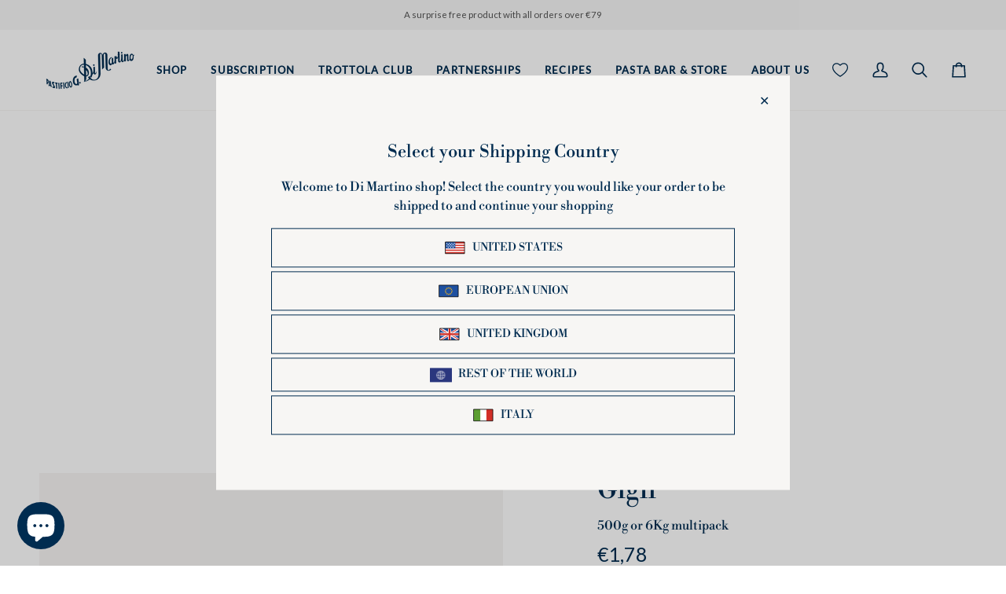

--- FILE ---
content_type: application/javascript; charset=utf-8
request_url: https://smct.co/tm/?t=pastadimartino.it
body_size: 6827
content:
/*!
    TAG V6.07.7433, smct.tag-pastadimartino.it
    Copyright 2012-2026 intent.ly Global Ltd
*/if(typeof window.$smctResources !== 'undefined') {
    console.warn('Cannot load Tag Resources more than once...');
} else {
    window.$smctResources = function() {
        var urls = {
            tag_url : 'https://js.smct.io/t/tag-v6.07.js',
            overlays_url : 'https://js.smct.io/o/overlays-v6.07.js',
            overlays_data_url : 'https://smct.co/ov5/load/',
            smc_debug_url :  '',
            client_debug_url : 'https://js.smct.io/dp/clientDebug-v2.00.js',
            basket_backup_script : '',
            basket_backup_endpoint : '',
            selector_tool_script : '',
            selector_tool_endpoint : '',
            smarter_codes_script: '',
            smarter_codes_endpoint: '',
            smc_jq : 'https://js.smct.io/jq/smcJQ-v3.4.1.js',
            ls_endpoint : 'https://ls.smct.io/lse1.3.html',
            notification_app : '',
            notification_checker : '',
            px2a_source_url: 'https://js.smct.io/e/events-1.6.0.min.js',
            px2b_endpoint_url: 'https://events.smct.co/',
            
            host : 'https://smct.co/',
            pxt_domain : 'https://ep.smct.co/',
            tag_data_url : 'https://smct.co/tm/data/',
            overlays_engage_url : 'https://ep.smct.co/ov4/e/',
            insights_url : 'https://ep.smct.co/insights/',
            url_track : 'https://ep.smct.co/ut/',
            client_debug_data : 'https://smct.co/cldbData/',
        }
            var sri = {
                tag_url : '',
                overlays_url : '',
                smc_debug_url :  '',
                client_debug_url : '',
                basket_backup_script : '',
                selector_tool_script : '',
                smarter_codes_script: '',
                smc_jq : '',
                notification_app : '',
                px2a_source_url: '',
                px2a_fingerprint_url: '',
            };
        
        var getURL = function(key, additional) {
            return urls[key];
        };

        var getSRI = function(key, additional) {
            return sri[key];
        };

        var getTagLoadedTime = function() {
            var microtime = 1770149889.3035;
            return Math.round(microtime*1000);
        };

        /* Deprecated */
        var runCode = function(key, isDebug) {
            return false;
        };
        
        return {
            getURL : getURL,
            getSRI : getSRI,
            getTagLoadedTime : getTagLoadedTime,
            runCode : runCode,
            tryer: function() {
                return false;
            },
            staticFiles : 0
        };}();
    }if(typeof window.$smctData !== 'undefined') {
    console.warn('Cannot load Tag Data more than once...');
} else {
	window.$smctData = {
			a:1,
			b:1,
			h:'https://smct.co/',
		o:'[base64]'
	};
}

(function(w, d) {
	var src_co_io = 'auto';
	var tld = '';

	if(src_co_io === 'co' || src_co_io === 'io') {
		tld = src_co_io;
		sessionStorage.setItem('smc_cdn_source', tld);
	} else {
		tld  = sessionStorage.getItem('smc_cdn_source');
	}

	var cspCheck = function(cb) {
		if(tld !== null) {
			cb();
		} else {
			tld = 'io';
			var ioTest = new XMLHttpRequest();
			ioTest.open('HEAD', 'https://js.smct.' + tld + '/csp/csp.js', true);
			ioTest.send();
			ioTest.onerror = function() {
				tld = 'co'
				var coTest = new XMLHttpRequest();
				coTest.open('HEAD', 'https://js.smct.' + tld + '/csp/csp.js', true);
				coTest.send();
				coTest.onerror = function() {
					tld = 'co';
					cb();
				}
				coTest.onload = function() {
					tld = 'co';
					sessionStorage.setItem('smc_cdn_source', tld);
					cb();
				}
			}
			ioTest.onload = function() {
				tld = 'io';
				sessionStorage.setItem('smc_cdn_source', tld);
				cb();
			}
		}
	}

	var addJS = function(scriptUrl, callback) {
        var url = window.$smctResources.getURL(scriptUrl);
        var sriValue = window.$smctResources.getSRI(scriptUrl);
			if(url.indexOf('://l.smct') === -1 && url.indexOf('://dev.smct') === -1 && tld !== undefined) {
				url = url.replace(/smct.(c|i)o/i, 'smct.' + tld);
			}
		var h = d.getElementsByTagName("head")[0],
			j = d.createElement('script');
		j.type = 'text/javascript';
		j.src = url;
		j.charset = 'utf-8';
		h.appendChild(j);
		j.onload = function() {
			if(callback) {
				callback();
			}
		};
	}

	try{
		cspCheck(function cspChecker() {
			addJS('tag_url', function addingJS() {
				window.$smcCallCustomScripts = function() {
					$smcT5.CustomScripts = {};
					try {
						$smcT5.CustomScripts.TagCode = function(){
    let isDebug = window.$smcDebugger ? 1: 0;

    setInterval(function(){
        var isMiniCartOpen = document.querySelector('.drawer.drawer--visible');
        if(isMiniCartOpen){
            var subTotalEl = document.querySelector('.drawer__footer__subtotal .money');
            if(subTotalEl){
                var price = subTotalEl?.textContent;
                var subTotal = parseFloat(price.replace(/[^\d.-]/g, '')/100);

                var obj = { price: subTotal };
            
                var itemEncoded = btoa(encodeURIComponent(JSON.stringify(obj)));
                $smcT5.CookieManager.create('smc_basket_value', itemEncoded, 0);
            }
        }
    }, 100)
    


    function BasketValue(price){
        let totalValue = 0;
        let cookie = $smcT5.CookieManager.read('smc_basket_value');
        if (cookie) {
            var item = JSON.parse(decodeURIComponent(atob(cookie)));

            totalValue =  item.price + parseFloat(price.replace(/[^\d.-]/g, '')/100);

            var obj = { price: totalValue };
    
            var itemEncoded = btoa(encodeURIComponent(JSON.stringify(obj)));
            $smcT5.CookieManager.create('smc_basket_value', itemEncoded, 0);
            

        } else {
            var itemPrice = parseFloat(price.replace(/[^\d.-]/g, '')/100);

            var obj = { price: itemPrice };
    
            var itemEncoded = btoa(encodeURIComponent(JSON.stringify(obj)));
            $smcT5.CookieManager.create('smc_basket_value', itemEncoded, 0);
        }

    }

    // K.S -  Dynamic basket
    (function getBasketItem(){
        const interval = setInterval(function() {  
            getItem();             
        }, 400);
        
        const getItem = () => {
            const img = document.querySelector('.cart-dropdown__items .cart-item:last-of-type .cart-item__image a img');
            const title = document.querySelector('.cart-dropdown__items .cart-item:last-of-type .cart-item__content .cart-item__title a');
            const price = document.querySelector('.cart-dropdown__items .cart-item:last-of-type .cart-item__content .cart__price ins') ? document.querySelector('.cart-dropdown__items .cart-item:last-of-type .cart-item__content .cart__price ins') : document.querySelector('.cart-dropdown__items .cart-item:last-of-type .cart-item__content .cart__price');
            const priceOld = document.querySelector('.cart-dropdown__items .cart-item:last-of-type .cart-item__content .cart__price del') ? document.querySelector('.cart-dropdown__items .cart-item:last-of-type .cart-item__content .cart__price del') : null;
            
            if (img && title && price){
                const obj = {
                    img: img.src.replace('180x.jpg','380x.jpg'),
                    title: title.textContent.trim(),
                    price: price.textContent.trim(),
                    curr: price.textContent.trim().split('')[0],
                    priceOld: priceOld ? priceOld.textContent.trim() : '',
                };
                const itemEncoded = btoa(encodeURIComponent(JSON.stringify(obj)));
                $smcT5.CookieManager.create('smc_dyn_custom', itemEncoded, 0);
            }   
        };
    })();

    (function scanBasket(){
        var searchForButton = setInterval(function(){
            var button = document.querySelector('.btn--add-to-cart');
            if (button) {
                button.addEventListener('click', function () {
                    var img = document.querySelector('.product-page .product-image-wrapper img');
                    var title = document.querySelector('.product-page .product__main__content .product__title');
                    var price = document.querySelector('.product-page .product__main__content .product__price .money');
                    var priceOld = document.querySelector('.product-page .product__main__content .product__price__comp_wrap .money');
                    if (img && title && price){
                        var obj = {};
                        obj.img = img.src;
                        obj.title = title.innerText.trim();
                        obj.price = price.textContent.trim();
                        obj.priceOld =  priceOld? priceOld.innerText.trim(): ''
                        var itemEncoded = btoa(encodeURIComponent(JSON.stringify(obj)));
                        $smcT5.CookieManager.create('smc_dyn_custom', itemEncoded, 0);
                        BasketValue(price.textContent.trim());
                        if (isDebug) console.log('[SMC] BASKET CHANGED');
                    }
                });
                clearInterval(searchForButton);
            }
        }, 1000);
    })();

    (function listingScanner(){
        const listingProducts = document.querySelectorAll('product-grid-item')
        if (listingProducts.length > 0){
            listingProducts.forEach((product) => {
                var buttons = product.querySelectorAll('[data-add-to-cart]');
                buttons.forEach((button) => {
                    if (button) {
                        button.addEventListener('click', function () {
                            var img = product.querySelector('product-grid-item-image img');
                            var title = product.querySelector('.product__grid__title');
                            var price = button.querySelector('.money') || product.querySelector('.product__grid__price .money');
                            if (img && title && price){
                                var obj = {};
                                obj.img = img.src;
                                obj.title = title.innerText;
                                obj.price = price.textContent;
                                var itemEncoded = btoa(encodeURIComponent(JSON.stringify(obj)));
                                $smcT5.CookieManager.create('smc_dyn_custom', itemEncoded, 0);
                                BasketValue(price.textContent.trim());
                                if (isDebug) console.log('[SMC] BASKET CHANGED');
                            }
                        });
                    }
                })
                
            });
        }
    })();
};

$smcT5.CustomScripts.DynamicItemExist = function(){
    return !!$smcT5.CookieManager.read('smc_dyn_custom');
};

$smcT5.CustomScripts.SalePrice = () => {
    const element = document.querySelector('.product__page .product__price__wrap .product__price--strike');
    if (element){
        return element.innerText;
    }
    return '-';
}

$smcT5.CustomScripts.CurrentUrl = () => {
    return window.location.href
}

$smcT5.CustomScripts.BasketValue = function(){
    let totalValue = 0;
    let cookie = $smcT5.CookieManager.read('smc_basket_value');
    if (cookie) {
        var item = JSON.parse(decodeURIComponent(atob(cookie)));
        
        return item.price;

    } 
    return totalValue;
}
					} catch(e) {
						console.error("CustomScripts Error: ", e);
					}
				}
			});
		});
	} catch(e) {
		console.log(e);
	}
}(window, document));



--- FILE ---
content_type: text/javascript
request_url: https://cdn.shopify.com/extensions/019c1f4d-ac9e-75f1-a424-e9b69dbce015/theme-app-extension-v2-2460/assets/appstle-bundles-interceptor.js
body_size: 13964
content:
(() => {
  'use strict';

  /* Per-shop force config */
  const FORCE_FORM_SHOPS = [
    /* 'kosmetikclub.myshopify.com',
    'bio-chem-shop.myshopify.com', /!* upsell cart *!/
    'fields-great.myshopify.com',
    'moxdirect.myshopify.com',
    '8afa29.myshopify.com',
    'spacemilk-smk.myshopify.com',
    'sogo-snacks.myshopify.com',
    'b85100.myshopify.com',
    'ghcpti-6v.myshopify.com' */
    'olinetstaging3.myshopify.com'
  ];
  const FORCE_NETWORK_SHOPS = [
    /* '9xc100-0u.myshopify.com', /!* upsell cart *!/
    '6f3b5a-3.myshopify.com',
    'heekrv-gq.myshopify.com',
    'knhf45-9y.myshopify.com',
    'fxjiib-rq.myshopify.com',
    'sommselectdemo.myshopify.com',
    'thechillpills.myshopify.com',
    'yn8jfx-uu.myshopify.com',
    '0c6328-4.myshopify.com', */
    'witgxa-qv.myshopify.com',
  ];

  const FORM_UPSELL_SHOPS = [/* 'bio-chem-shop.myshopify.com' */]
  const PERMALINK_BUY_NOW_SHOPS = [/* 'ghcpti-6v.myshopify.com' */];

  /* OPUS INTEGRATION: forced Opus shops */
  const OPUS_CART_SHOPS = [
    'olinebundle05.myshopify.com',
    'd1uwqr-vk.myshopify.com',
    'rkuns0-x3.myshopify.com',
    'motivoclub.myshopify.com',
    'sdw62c-fd.myshopify.com',
  ];

  function createInterceptor() {
    /* Core references */
    const originalFetch = window.fetch.bind(window);
    const OriginalXHR = window.XMLHttpRequest;

    let chainedFetch = originalFetch;

    /* Debug logger (enable with ?appstle=debug) */
    const isDebugMode = (() => {
      try {
        return new URLSearchParams(location.search).get('appstle') === 'debug';
      } catch {
        return false;
      }
    })();

    const log = (...args) => {
      if (isDebugMode) console.debug('[Appstle]', ...args);
    };

    /* =========================
     Per-variant context store
     ========================= */
    const contexts = new Map();
    let lastCtxId = null;
    let activeCtxId = null;
    let currentSubmitCtxId = null;

    /* =========================
     Per-form original state store
     ========================= */
    const originalFormStates = new WeakMap();
    const originalFormStateIndex = new Map();

    const isValidVariantId = v => {
      const s = String(v ?? '').trim();
      return s && s !== 'undefined' && s !== 'null' && !Number.isNaN(Number(s)) && Number(s) > 0;
    };

    const normalizeInputValue = v => {
      const s = v == null ? '' : String(v);
      return s === 'undefined' || s === 'null' ? '' : s;
    };

    const getOriginalFormStateKey = (variantId, widgetUniqueRef) => {
      const v = String(variantId ?? '').trim();
      const w = String(widgetUniqueRef ?? '').trim();
      if (v && w) return `${v}::${w}`;
      return v;
    };

    const recordOriginalFormValueIfNeeded = (formElement, key, meta, inputName, inputEl) => {
      try {
        if (!formElement || !key || !inputName) return;
        let perForm = originalFormStates.get(formElement);
        if (!perForm) {
          perForm = new Map();
          originalFormStates.set(formElement, perForm);
        }
        let state = perForm.get(key);
        if (!state) {
          state = { ...meta, values: new Map() };
          perForm.set(key, state);
          let set = originalFormStateIndex.get(key);
          if (!set) {
            set = new Set();
            originalFormStateIndex.set(key, set);
          }
          set.add(formElement);
        }
        if (state.values.has(inputName)) return;
        const val = inputEl ? normalizeInputValue(inputEl.value) : '';
        state.values.set(inputName, { existed: !!inputEl, value: val });
      } catch {}
    };

    const restoreOriginalFormValues = ({ variantId, productId, widgetUniqueRef } = {}) => {
      try {
        const v = String(variantId ?? '').trim();
        const w = String(widgetUniqueRef ?? '').trim();
        const p = productId != null ? String(productId) : null;
        const key = getOriginalFormStateKey(v, w);
        if (!key) return;

        const forms = originalFormStateIndex.get(key);
        if (!forms || !forms.size) return;

        for (const formElement of Array.from(forms)) {
          const perForm = originalFormStates.get(formElement);
          if (!perForm) {
            forms.delete(formElement);
            continue;
          }
          const state = perForm.get(key);
          if (!state) {
            forms.delete(formElement);
            continue;
          }

          if (p != null && state?.productId != null && String(state.productId) !== p) continue;
          if (w && state?.widgetUniqueRef && String(state.widgetUniqueRef) !== w) continue;

          for (const [inputName, info] of state.values.entries()) {
            try {
              if (inputName === 'id' && !isValidVariantId(info?.value)) continue;
              const safe = CSS?.escape ? CSS.escape(inputName) : inputName;
              const el = formElement.querySelector(`[name="${safe}"]`);
              if (info.existed) {
                if (el) el.value = normalizeInputValue(info.value);
              } else {
                if (el) el.remove();
              }
            } catch {}
          }

          perForm.delete(key);
          forms.delete(formElement);
          if (perForm.size === 0) originalFormStates.delete(formElement);
        }

        if (forms.size === 0) originalFormStateIndex.delete(key);
      } catch {}
    };

    /* ✅ FIX: hard guard to prevent id="undefined" */
    const hasValidBundleContext = (ctxParams, effectiveSelectedVariants) => {
      try {
        const vidOk = isValidVariantId(ctxParams?.variantId);

        const multiOk =
          (ctxParams?.hasMultipleVariants || ctxParams?.isVolumeDiscountHasOtherProducts) &&
          Array.isArray(effectiveSelectedVariants) &&
          effectiveSelectedVariants.length > 0;

        return vidOk || multiOk;
      } catch {
        return false;
      }
    };

    let lastUserTarget = null;
    const captureLastUserTarget = e => {
      try {
        const path = (typeof e.composedPath === 'function' && e.composedPath()) || [];
        lastUserTarget = path[0] || e.target || document.activeElement || null;
      } catch {
        lastUserTarget = e.target || document.activeElement || null;
      }
    };
    document.addEventListener('pointerdown', captureLastUserTarget, true);
    document.addEventListener('click', captureLastUserTarget, true);

    const getDeepActiveElement = () => {
      let ae = document.activeElement;
      while (ae && ae.shadowRoot && ae.shadowRoot.activeElement) {
        ae = ae.shadowRoot.activeElement;
      }
      return ae || null;
    };

    /* Runtime params (private) */
    let runtimeParams = {};
    const setRuntimeParameters = params => {
      runtimeParams = { ...runtimeParams, ...(params || {}) };
      const key = String(params?.variantId ?? '').trim();
      const widgetUniqueRef = String(params?.widgetUniqueRef ?? '').trim();
      const compositeKey = key && widgetUniqueRef ? `${key}::${widgetUniqueRef}` : '';
      const keyBase = key;

      // Clear stale contexts when volume-discount "other products" is active
      if (params?.isVolumeDiscountHasOtherProducts && Array.isArray(params.selectedVariants)) {
        const newVariantIds = new Set(params.selectedVariants.map(v => String(v?.id || v?.variantId || v)));
        for (const [ctxKey] of contexts.entries()) {
          const ctxBase = String(ctxKey).split('::')[0];
          if (!newVariantIds.has(ctxBase) && ctxBase !== keyBase) {
            contexts.delete(ctxKey);
            if (isDebugMode) log('Cleared stale context for:', ctxKey);
          }
        }
      }

      if (key) {
        const prev = contexts.get(key) || {};
        const next = { ...prev, ...params };

        if ('selectedVariants' in params) {
          const newVariants = params.selectedVariants;
          const hasNewVariants = Array.isArray(newVariants) && newVariants.length > 0;
          if (hasNewVariants) {
            next.selectedVariants = newVariants;
          }
        }

        if (prev.isVolumeDiscountHasOtherProducts || params?.isVolumeDiscountHasOtherProducts) {
          next.isVolumeDiscountHasOtherProducts = Boolean(
            prev.isVolumeDiscountHasOtherProducts || params?.isVolumeDiscountHasOtherProducts
          );
        }

        contexts.set(key, next);
        if (compositeKey) {
          contexts.set(compositeKey, next);
          lastCtxId = compositeKey;
        } else {
          lastCtxId = key;
        }

        // Store context for all selectedVariants (mirror for per-variant lookup)
        if (params?.isVolumeDiscountHasOtherProducts && Array.isArray(params.selectedVariants)) {
          params.selectedVariants.forEach(variant => {
            const vId = String(variant?.id || variant?.variantId || variant);
            if (vId) {
              if (vId !== key) {
                contexts.set(vId, { ...next, variantId: vId });
              }
              if (widgetUniqueRef) {
                const vComposite = `${vId}::${widgetUniqueRef}`;
                if (vComposite !== compositeKey) {
                  contexts.set(vComposite, { ...next, variantId: vId, widgetUniqueRef });
                }
              }
            }
          });
        }
      }
    };
    const getRuntimeParameters = () => ({ ...runtimeParams });

    const getParamsForNode = node => {
      const nearId = readVariantIdFromNode(node);
      const nearWidgetUniqueRef = readWidgetUniqueRefFromNode(node);
      const nearCompositeKey = nearId && nearWidgetUniqueRef ? `${nearId}::${nearWidgetUniqueRef}` : null;

      const mergeWithRuntime = base => {
        let merged = { ...base };

        if (
          (!Array.isArray(merged.selectedVariants) || merged.selectedVariants.length === 0) &&
          Array.isArray(runtimeParams.selectedVariants) &&
          runtimeParams.selectedVariants.length > 0
        ) {
          merged.selectedVariants = runtimeParams.selectedVariants;
        }

        if (runtimeParams.isVolumeDiscountHasOtherProducts && !merged.isVolumeDiscountHasOtherProducts) {
          merged.isVolumeDiscountHasOtherProducts = true;
        }

        return merged;
      };

      // If volume-discount-other-products is active and current nearId isn't in that selection, trust runtime
      if (
        runtimeParams.isVolumeDiscountHasOtherProducts &&
        Array.isArray(runtimeParams.selectedVariants) &&
        runtimeParams.selectedVariants.length > 0
      ) {
        const nearIdInSelection =
          nearId &&
          runtimeParams.selectedVariants.some(v => {
            const vId = String(v?.id || v?.variantId || v);
            return vId === String(nearId);
          });

        if (nearId && !nearIdInSelection && contexts.has(nearId)) {
          if (isDebugMode) log('Using runtime params - nearId not in current selection');
          return { ...runtimeParams };
        }
      }

      if (nearCompositeKey && contexts.has(nearCompositeKey)) return mergeWithRuntime(contexts.get(nearCompositeKey));
      if (nearId && contexts.has(nearId)) return mergeWithRuntime(contexts.get(nearId));
      if (currentSubmitCtxId && contexts.has(currentSubmitCtxId)) return mergeWithRuntime(contexts.get(currentSubmitCtxId));
      if (activeCtxId && contexts.has(activeCtxId)) return mergeWithRuntime(contexts.get(activeCtxId));
      if (lastCtxId && contexts.has(lastCtxId)) return mergeWithRuntime(contexts.get(lastCtxId));

      return getRuntimeParameters();
    };

    /* =========================
       Shop helpers & execution mode
       ========================= */
    const getCurrentShopId = () => {
      return String(
        window._ABConfig?.shop || window.Shopify?.shop || document.documentElement?.getAttribute('data-shop') || location.hostname || ''
      )
        .toLowerCase()
        .replace(/^www\./, '');
    };

    const normalizeShopKey = text =>
      String(text || '')
        .toLowerCase()
        .replace(/^https?:\/\//, '')
        .replace(/^www\./, '')
        .trim();

    const isShopForcedInList = (list, shopId) => {
      const normalized = normalizeShopKey(shopId);
      const short = normalized?.split('.')?.[0];
      return list?.some(entry => {
        const e = normalizeShopKey(entry);
        return e && (e.includes('.') ? e === normalized : e === short);
      });
    };

    /* OPUS INTEGRATION: helpers */
    const isOpusShop = shopId => {
      const normalized = normalizeShopKey(shopId);
      return OPUS_CART_SHOPS?.some(entry => normalizeShopKey(entry) === normalized);
    };
    const isOpusActive = () => {
      const shopId = getCurrentShopId();
      return isOpusShop(shopId) && !!window?.['opusActive'];
    };

    let executionMode = 'auto'; // 'auto' | 'form' | 'network'

    const promoteExecutionMode = mode => {
      if (executionMode === 'auto' && (mode === 'form' || mode === 'network')) {
        executionMode = mode;
        log('executionMode →', executionMode);
      }
    };

    const computeExecutionModeFromLists = () => {
      const shopId = getCurrentShopId();
      if (isShopForcedInList(FORCE_FORM_SHOPS, shopId)) return 'form';
      if (isShopForcedInList(FORCE_NETWORK_SHOPS, shopId)) return 'network';
      return 'auto';
    };

    /* Third-party cart refreshers */
    const refreshUpCartDrawer = () => {
      try {
        window?.['upcartOpenCart']?.();
        window?.['upcartRefreshCart']?.();
        log('UpCart refreshed');
      } catch {}
    };
    const refreshOpusCartDrawer = () => {
      if (!window?.['opusActive']) return;
      try {
        window?.['opusOpen']?.();
        log('Opus refreshed');
      } catch {}
    };
    const refreshThirdPartyCartDrawer = () => {
      refreshUpCartDrawer();
      refreshOpusCartDrawer();
    };

    /* Form recursion guards (private) */
    const submittingForms = new WeakMap();
    const resubmittingForms = new WeakSet();

    /* Brief gate to avoid parallel form + network edits */
    const FORM_SUBMIT_WINDOW_MS = 1500;
    let formSubmitWindowUntil = 0;
    const openFormSubmitWindow = (ms = FORM_SUBMIT_WINDOW_MS, nodeForLatch = document.activeElement) => {
      formSubmitWindowUntil = Date.now() + ms;
      currentSubmitCtxId = readVariantIdFromNode(nodeForLatch) || activeCtxId || lastCtxId || null;
    };
    const isFormSubmitWindowOpen = () => Date.now() < formSubmitWindowUntil;

    const sleep = (ms = 0) => new Promise(r => setTimeout(r, ms));

    /* Pre-add throttling */
    const RECENT_PRE_ADD_TTL_MS = 2500;
    let preAddLockUntil = 0;
    let preAddPromise = null; // Mutex: holds the in-flight promise

    const markPreAddJustHappened = () => {
      preAddLockUntil = Date.now() + RECENT_PRE_ADD_TTL_MS;
    };
    const preAddJustHappened = () => Date.now() < preAddLockUntil;

    /* Utilities */
    const isCartAddEndpoint = url => /\/cart\/add(\.js)?(\?|$)/.test(url || '');
    const isCartPermalinkEndpoint = url => /\/cart\/\d+(?::\d+)?(?:\?|$)/.test(url || '');
    const isOtherAppRequest = url => /[?&]appstle=true\b/i.test(String(url || ''));
    const safeParseJson = text => {
      try {
        return JSON.parse(text);
      } catch {
        return null;
      }
    };
    const getHeaderValue = (headers, name) => {
      if (!headers) return '';
      if (typeof headers.get === 'function') return headers.get(name) || headers.get(name?.toLowerCase()) || '';
      const key = Object.keys(headers)?.find(h => h?.toLowerCase() === name?.toLowerCase());
      return key ? headers[key] : '';
    };

    const rewriteFormCartPermalinkAction = (formElement, primaryItem) => {
      try {
        const actionRaw = formElement.getAttribute('action') || '';
        if (!isCartPermalinkEndpoint(actionRaw)) return;
        const url = new URL(actionRaw, window.location.href);
        const vid = String(primaryItem?.variantId || '').trim();
        const qty = String(Number(primaryItem?.quantity || 1) || 1);
        if (!vid) return;
        url.pathname = `/cart/${vid}:${qty}`;
        formElement.setAttribute('action', url.pathname + (url.search || ''));
      } catch {}
    };

    /* =========================
     Nearest widget resolution
     ========================= */
    const WIDGET_WRAPPER_SEL = '[appstle-volume-discount-unique-reference="VOLUME_DISCOUNT"]';
    const VARIANT_MARKER_SEL = '[data-selected-variant-id]';
    const WIDGET_UNIQUE_REF_ATTR = 'data-appstle-bundles-widget-unique-ref';

    function findNearestByDomDistance(startEl, selector) {
      if (!startEl || !(startEl instanceof Element)) return null;

      const ancestor = startEl.closest(selector);
      if (ancestor) return ancestor;

      const visited = new Set();
      const q = [startEl];
      visited.add(startEl);

      const add = el => {
        if (el && el.nodeType === 1 && !visited.has(el)) {
          visited.add(el);
          q.push(el);
        }
      };

      while (q.length) {
        const node = q.shift();

        if (node !== startEl && node.matches && node.matches(selector)) return node;

        const parent = node.parentElement;
        if (parent) {
          add(parent);
          for (const sib of parent.children) if (sib !== node) add(sib);
        }
        for (const child of node.children) add(child);
      }
      return null;
    }

    function resolveWidgetRoot(node) {
      const asEl = x => (x && x.nodeType === 1 ? x : x?.parentElement || null);
      const start = asEl(node);
      if (!start) return null;

      const direct = start.closest(VARIANT_MARKER_SEL);
      if (direct) return direct;

      const nearest = findNearestByDomDistance(start, `${VARIANT_MARKER_SEL}, ${WIDGET_WRAPPER_SEL}`);
      if (!nearest) return null;

      if (nearest.matches(VARIANT_MARKER_SEL)) return nearest;

      const inside = nearest.querySelector(VARIANT_MARKER_SEL);
      return inside || null;
    }

    function resolveWidgetWrapper(node) {
      const asEl = x => (x && x.nodeType === 1 ? x : x?.parentElement || null);
      const start = asEl(node);
      if (!start) return null;

      const direct = start.closest(WIDGET_WRAPPER_SEL);
      if (direct) return direct;

      const nearest = findNearestByDomDistance(start, WIDGET_WRAPPER_SEL);
      return nearest || null;
    }

    function readWidgetUniqueRefFromNode(node) {
      try {
        const root = resolveWidgetRoot(node);
        const fromRoot = root?.getAttribute?.(WIDGET_UNIQUE_REF_ATTR);
        if (fromRoot) return String(fromRoot);

        const wrapper = resolveWidgetWrapper(node);
        const fromWrapper = wrapper?.getAttribute?.(WIDGET_UNIQUE_REF_ATTR);
        if (fromWrapper) return String(fromWrapper);
      } catch {}
      return null;
    }

    function readVariantIdFromNode(node) {
      try {
        const root = resolveWidgetRoot(node);
        const id = root?.getAttribute?.('data-selected-variant-id');
        if (id && !Number.isNaN(Number(id))) return String(id);
      } catch {}
      return null;
    }

    const markActiveFromEvent = e => {
      const id = readVariantIdFromNode((typeof e.composedPath === 'function' && e.composedPath()[0]) || e.target || null);
      if (id) activeCtxId = id;
    };
    document.addEventListener('pointerdown', markActiveFromEvent, true);
    document.addEventListener('click', markActiveFromEvent, true);

    /* Multiple-variant selection */
    const groupVariantIdsPreservingOrder = (variantIds = []) => {
      if (Array.isArray(variantIds) && variantIds.length && typeof variantIds?.[0] === 'object') {
        return variantIds.map(it => ({
          variantId: String(it?.id || it?.variantId),
          quantity: Number(it?.quantity) || 1,
          selling_plan: it?.selling_plan != null ? String(it.selling_plan) : null,
        }));
      }
      const map = new Map();
      variantIds?.forEach(id => {
        const key = String(id);
        map.set(key, (map.get(key) || 0) + 1);
      });
      return Array.from(map, ([variantId, quantity]) => ({ variantId, quantity }));
    };

    const determinePrimaryAndBulk = (variantIds = [], fallbackVariantId, fallbackQuantity = 1) => {
      if (!Array.isArray(variantIds) || !variantIds.length) {
        return {
          primaryItem: { variantId: String(fallbackVariantId), quantity: Number(fallbackQuantity) || 1 },
          bulkItems: [],
        };
      }
      if (typeof variantIds?.[0] === 'object') {
        const arr = variantIds.map(it => ({
          variantId: String(it?.id || it?.variantId),
          quantity: Number(it?.quantity) || 1,
          selling_plan: it?.selling_plan != null ? String(it.selling_plan) : null,
        }));
        return { primaryItem: arr[arr.length - 1], bulkItems: arr.slice(0, -1) };
      }
      const grouped = groupVariantIdsPreservingOrder(variantIds.map(String));
      return { primaryItem: grouped[grouped.length - 1], bulkItems: grouped.slice(0, -1) };
    };

    /* Cart add helpers */
    async function preAddBulkItemsToCart(bulkItems = [], sellingPlanId, customProperties, isVolumeDiscountHasOtherProducts) {
      if (!bulkItems?.length) return { ok: true };

      // If already in progress, wait for an existing call and return
      if (preAddPromise) {
        log('preAddBulkItemsToCart: waiting for existing call to complete');
        try {
          await preAddPromise;
        } catch {}
        return { ok: true, skipped: true };
      }

      // If recently completed, skip
      if (preAddJustHappened()) {
        log('preAddBulkItemsToCart: skipped - recently completed');
        return { ok: true, skipped: true };
      }

      // Create the actual add function
      const doAdd = async () => {
        try {
          const payload = {
            items: bulkItems.map(({ variantId, quantity, selling_plan }) => ({
              id: String(variantId),
              quantity: Number(quantity) || 1,
              ...(selling_plan != null
                ? { selling_plan: String(selling_plan) }
                : !isVolumeDiscountHasOtherProducts && sellingPlanId != null
                ? { selling_plan: String(sellingPlanId) }
                : {}),
              ...(customProperties ? { properties: { ...customProperties } } : {}),
            })),
          };

          log('preAddBulkItemsToCart: adding', bulkItems.length, 'items');

          const response = await chainedFetch('/cart/add.js?appstle_bundles=true', {
            method: 'POST',
            headers: { 'Content-Type': 'application/json', Accept: 'application/json' },
            body: JSON.stringify(payload),
          });
          const body = await response.json().catch(() => null);

          if (!response.ok) {
            log('preAddBulkItemsToCart: failed', response.status);
            return { ok: false, status: response.status, body };
          }

          log('preAddBulkItemsToCart: success');
          // Mark AFTER successful completion
          markPreAddJustHappened();
          return { ok: true, body };
        } catch (error) {
          log('preAddBulkItemsToCart: error', error);
          return { ok: false, error };
        }
      };

      // Set mutex and execute
      preAddPromise = doAdd();
      try {
        return await preAddPromise;
      } finally {
        preAddPromise = null;
      }
    }

    /* Form helpers */
    const isProductForm = formElement => {
      try {
        if (
          formElement.id === 'cart-drawer-form' ||
          formElement.querySelector('[name="checkout"], button[name="checkout"], input[name="checkout"]') ||
          formElement.querySelector('button[type="submit"][value="checkout"]') ||
          formElement.querySelector('[name^="updates"]') ||
          formElement.classList.contains('cart') ||
          formElement.classList.contains('cart-drawer') ||
          formElement.classList.contains('cd-checkout-form')
        ) {
          return false;
        }
        const actionRaw = formElement.getAttribute('action') || '';
        if (isOtherAppRequest(actionRaw)) return false;
        if (actionRaw.includes('/checkout')) return false;
        const action = actionRaw.toLowerCase();
        let isSameOrigin = false;
        try {
          const actionUrl = new URL(actionRaw, window.location.href);
          isSameOrigin = actionUrl.origin === window.location.origin;
        } catch (e) {}
        const isAddToCartForm = action.includes('/cart/add');
        const idInput = formElement.querySelector('input[name="id"]');
        const hasValidVariantId = !!(idInput && idInput.value.trim() !== '');
        const isShopifyProductForm = formElement.dataset?.shopify === 'product-form';
        const hasProductFormDataAttr = formElement.dataset?.productForm !== undefined;
        return (
          isSameOrigin &&
          (isAddToCartForm || (hasValidVariantId && !action.endsWith('/cart')) || isShopifyProductForm || hasProductFormDataAttr)
        );
      } catch {
        return false;
      }
    };

    const ensureHiddenInput = (formElement, name) => {
      const safe = CSS?.escape ? CSS.escape(name) : name;
      let input = formElement.querySelector(`[name="${safe}"]`);
      if (!input) {
        input = Object.assign(document.createElement('input'), { type: 'hidden', name });
        formElement.appendChild(input);
      }
      return input;
    };

    function updateFormWithPrimaryItem(
      formElement,
      primaryItem,
      sellingPlanId,
      customProperties,
      isDedicatedWidgetSellingPlan,
      isDedicatedSubscriptionOptionChecked
    ) {
      const formVariantId = formElement?.querySelector('input[name="id"], select[name="id"]')?.value;

      const hasCurrentShopUpsell = FORM_UPSELL_SHOPS.some(shop => shop === window?._ABConfig?.shop || shop === getCurrentShopId());
      const isVariantMatched = hasCurrentShopUpsell ? String(formVariantId) === String(primaryItem?.variantId) : true;

      if (isVariantMatched) {
        const ctxForState = getParamsForNode(lastUserTarget || formElement) || {};
        const stateVariantId = isValidVariantId(primaryItem?.variantId)
          ? String(primaryItem?.variantId).trim()
          : String(readVariantIdFromNode(formElement) || ctxForState?.variantId || '').trim();
        const stateWidgetUniqueRef = String(readWidgetUniqueRefFromNode(formElement) || ctxForState?.widgetUniqueRef || '').trim();
        const stateKey = getOriginalFormStateKey(stateVariantId, stateWidgetUniqueRef);
        const stateMeta = {
          variantId: stateVariantId,
          widgetUniqueRef: stateWidgetUniqueRef,
          productId: ctxForState?.productId != null ? String(ctxForState.productId) : null,
        };

        if (stateKey) {
          if (isValidVariantId(primaryItem?.variantId))
            recordOriginalFormValueIfNeeded(
              formElement,
              stateKey,
              stateMeta,
              'id',
              formElement.querySelector('input[name="id"], select[name="id"]')
            );
          if (primaryItem?.quantity)
            recordOriginalFormValueIfNeeded(
              formElement,
              stateKey,
              stateMeta,
              'quantity',
              formElement?.querySelector('input[name="quantity"], input[type="number"][name], .quantity input[name="quantity"]')
            );
          if (isDedicatedWidgetSellingPlan)
            recordOriginalFormValueIfNeeded(
              formElement,
              stateKey,
              stateMeta,
              'selling_plan',
              formElement.querySelector('[name="selling_plan"]')
            );
          Object.keys(customProperties || {}).forEach(k => {
            try {
              const name = `properties[${k}]`;
              const safe = CSS?.escape ? CSS.escape(name) : name;
              recordOriginalFormValueIfNeeded(formElement, stateKey, stateMeta, name, formElement.querySelector(`[name="${safe}"]`));
            } catch {}
          });
        }

        if (isValidVariantId(primaryItem?.variantId)) {
          ensureHiddenInput(formElement, 'id').value = String(primaryItem?.variantId);
        }
        if (primaryItem?.quantity) {
          (
            formElement?.querySelector('input[name="quantity"], input[type="number"][name], .quantity input[name="quantity"]') ||
            ensureHiddenInput(formElement, 'quantity')
          ).value = String(Number(primaryItem?.quantity) || 1);
        }
        if (isDedicatedWidgetSellingPlan && isDedicatedSubscriptionOptionChecked) {
          ensureHiddenInput(formElement, 'selling_plan').value = String(sellingPlanId);
        } else if (isDedicatedWidgetSellingPlan && !isDedicatedSubscriptionOptionChecked) {
          ensureHiddenInput(formElement, 'selling_plan').value = '';
        }
        Object.entries(customProperties || {}).forEach(
          ([key, value]) => (ensureHiddenInput(formElement, `properties[${key}]`).value = String(value))
        );
      }
    }

    /* =========================
       Body transformers (MODIFY ONLY)
       ========================= */

    // helpers for array-style keys
    const isArrayItemKeyId = key => /^items\[(\d+)\]\[id\]$/.exec(String(key || ''));
    const arrayQtyKey = idx => `items[${idx}][quantity]`;
    const arrayIdKey = idx => `items[${idx}][id]`;
    const arraySellingPlan = idx => `items[${idx}][selling_plan]`;
    const arrayPropKey = (idx, k) => `items[${idx}][properties][${k}]`;

    // JSON: if items[] contains our variant, mutate that item (qty + selling_plan + props); else fallback to single id/quantity.
    const applyPrimaryToJsonBody = (bodyString, primaryItem, sellingPlanId, customProperties) => {
      const data = safeParseJson(bodyString);
      if (!data || typeof data !== 'object') return bodyString;

      const variantId = String(primaryItem?.variantId);
      const qty = Number(primaryItem?.quantity) || 1;

      if (Array.isArray(data?.items) && data?.items?.length) {
        let touched = false;
        const mutated = data.items.map(it => {
          if (String(it?.id) === variantId) {
            touched = true;
            const next = { ...it, quantity: qty };
            if (sellingPlanId != null) next.selling_plan = String(sellingPlanId);
            if (customProperties && typeof customProperties === 'object') {
              next.properties = { ...(it?.properties || {}), ...customProperties };
            }
            return next;
          }
          return it;
        });

        if (touched) {
          return JSON.stringify({ ...data, items: mutated });
        }
      }

      const out = { ...data, id: variantId, quantity: qty };
      if (sellingPlanId != null) out.selling_plan = String(sellingPlanId);
      if (customProperties && typeof customProperties === 'object') {
        out.properties = { ...(data.properties || {}), ...customProperties };
      }
      return JSON.stringify(out);
    };

    // URL-encoded string: adjust items[n] where id matches; else fallback to single id/quantity.
    const applyPrimaryToUrlEncodedBody = (bodyString, primaryItem, sellingPlanId, customProperties) => {
      const params = new URLSearchParams(String(bodyString || ''));
      const variantId = String(primaryItem?.variantId);
      const qty = String(Number(primaryItem?.quantity) || 1);

      let touched = false;
      for (const key of params.keys()) {
        const m = isArrayItemKeyId(key);
        if (m) {
          const idx = Number(m[1]);
          if (params.get(arrayIdKey(idx)) === variantId) {
            params.set(arrayQtyKey(idx), qty);
            if (sellingPlanId != null) {
              params.set(arraySellingPlan(idx), String(sellingPlanId));
              params.set('selling_plan', String(sellingPlanId));
            }
            if (customProperties && typeof customProperties === 'object') {
              for (const [k, v] of Object.entries(customProperties)) {
                params.set(arrayPropKey(idx, k), String(v));
                params.set(`properties[${k}]`, String(v));
              }
            }
            touched = true;
          }
        }
      }

      if (!touched) {
        params.set('id', variantId);
        params.set('quantity', qty);
        if (sellingPlanId != null) params.set('selling_plan', String(sellingPlanId));
        if (customProperties && typeof customProperties === 'object') {
          for (const [k, v] of Object.entries(customProperties)) {
            params.set(`properties[${k}]`, String(v));
          }
        }
      }
      return params.toString();
    };

    // URLSearchParams
    const applyPrimaryToURLSearchParamsBody = (paramsLike, primaryItem, sellingPlanId, customProperties) => {
      const params =
        paramsLike instanceof URLSearchParams ? new URLSearchParams(paramsLike) : new URLSearchParams(String(paramsLike || ''));

      const variantId = String(primaryItem?.variantId);
      const qty = String(Number(primaryItem?.quantity) || 1);

      let touched = false;
      for (const key of params.keys()) {
        const m = isArrayItemKeyId(key);
        if (m) {
          const idx = Number(m[1]);
          if (params.get(arrayIdKey(idx)) === variantId) {
            params.set(arrayQtyKey(idx), qty);
            if (sellingPlanId != null) {
              params.set(arraySellingPlan(idx), String(sellingPlanId));
              params.set('selling_plan', String(sellingPlanId));
            }
            if (customProperties && typeof customProperties === 'object') {
              for (const [k, v] of Object.entries(customProperties)) {
                params.set(arrayPropKey(idx, k), String(v));
                params.set(`properties[${k}]`, String(v));
              }
            }
            touched = true;
          }
        }
      }
      if (!touched) {
        params.set('id', variantId);
        params.set('quantity', qty);
        if (sellingPlanId != null) params.set('selling_plan', String(sellingPlanId));
        if (customProperties && typeof customProperties === 'object') {
          for (const [k, v] of Object.entries(customProperties)) {
            params.set(`properties[${k}]`, String(v));
          }
        }
      }
      return params;
    };

    // FormData: modify matching items[n]; if none found, set single id/quantity. Never remove keys.
    const applyPrimaryToFormDataBody = (formData, primaryItem, sellingPlanId, customProperties) => {
      const variantId = String(primaryItem?.variantId);
      const qty = String(Number(primaryItem?.quantity) || 1);

      const copy = new FormData();
      if (formData) for (const [k, v] of formData.entries()) copy.append(k, v);

      let indices = [];
      for (const [key, value] of copy.entries()) {
        const m = isArrayItemKeyId(key);
        if (m && String(value) === variantId) indices.push(Number(m[1]));
      }

      if (indices.length) {
        indices.forEach(idx => {
          copy.set(arrayQtyKey(idx), qty);
          if (sellingPlanId != null) {
            copy.set(arraySellingPlan(idx), String(sellingPlanId));
            copy.set('selling_plan', String(sellingPlanId));
          }
          if (customProperties && typeof customProperties === 'object') {
            for (const [k, v] of Object.entries(customProperties)) {
              copy.set(arrayPropKey(idx, k), String(v));
              copy.set(`properties[${k}]`, String(v));
            }
          }
        });
        if (isDebugMode) log(`Adjusted items[${indices.join(', ')}] qty → ${qty}`);
        return copy;
      }

      copy.set('id', variantId);
      copy.set('quantity', qty);
      if (sellingPlanId != null) copy.set('selling_plan', String(sellingPlanId));
      if (customProperties && typeof customProperties === 'object') {
        for (const [k, v] of Object.entries(customProperties)) copy.set(`properties[${k}]`, String(v));
      }
      if (isDebugMode) log('No items[] match; set single id/quantity');
      return copy;
    };

    /* ===== eligibility + UpCart integration ===== */
    const isUpcartUrl = url => /[?&]upcart=1\b/i.test(String(url || ''));

    function extractVariantIdsFromBody(body, contentType) {
      const ids = new Set();
      try {
        if (body instanceof FormData) {
          for (const [k, v] of body.entries()) {
            const m = /^items\[(\d+)\]\[id\]$/.exec(k);
            if (m) ids.add(String(v));
          }
          const single = body.get('id');
          if (single) ids.add(String(single));
          return ids;
        }
        if (typeof URLSearchParams !== 'undefined' && body instanceof URLSearchParams) {
          for (const [k, v] of body.entries()) {
            const m = /^items\[(\d+)\]\[id\]$/.exec(k);
            if (m) ids.add(String(v));
          }
          const single = body.get('id');
          if (single) ids.add(String(single));
          return ids;
        }
        const str = typeof body === 'string' ? body : '';
        if (/application\/json/i.test(contentType)) {
          const data = JSON.parse(str);
          if (Array.isArray(data?.items)) data.items.forEach(it => it?.id != null && ids.add(String(it.id)));
          if (data?.id != null) ids.add(String(data.id));
          return ids;
        }
        if (typeof str === 'string' && (/application\/x-www-form-urlencoded/i.test(contentType) || /=/.test(str))) {
          const params = new URLSearchParams(str);
          for (const [k, v] of params.entries()) {
            const m = /^items\[(\d+)\]\[id\]$/.exec(k);
            if (m) ids.add(String(v));
          }
          const single = params.get('id');
          if (single) ids.add(String(single));
          return ids;
        }
      } catch {}
      return ids;
    }

    function shouldMutateForBody(body, contentType, ctxVariantId, selectedVariants = [], runtime = null) {
      const present = extractVariantIdsFromBody(body, contentType);

      // No explicit ids in the body → safe to assist
      if (present.size === 0) return true;

      // If "other products" bundle flow is active, always allow mutation based on runtime selection
      if (runtime?.isVolumeDiscountHasOtherProducts) {
        const rpList = Array.isArray(runtime.selectedVariants) ? runtime.selectedVariants : [];
        if (rpList.length > 0) {
          for (const it of rpList) {
            const vid = typeof it === 'object' ? it?.id || it?.variantId : it;
            if (present.has(String(vid))) return true; // body references at least one of ours
          }
          return true; // even if body doesn't reference, align body with runtime selection
        }
      }

      // Standard checks
      if ((ctxVariantId == null || String(ctxVariantId).trim() === '') && present.size === 1) return true;
      if (present.has(String(ctxVariantId))) return true;

      if (Array.isArray(selectedVariants) && selectedVariants.length) {
        for (const it of selectedVariants) {
          const vid = typeof it === 'object' ? it?.id || it?.variantId : it;
          if (present.has(String(vid))) return true;
        }
      }
      return false;
    }

    function isEligibleAppstleOrigin(node) {
      try {
        return !!resolveWidgetRoot(node);
      } catch {
        return false;
      }
    }

    function clearHotContextSoon() {
      setTimeout(() => {
        lastCtxId = null;
        activeCtxId = null;
        currentSubmitCtxId = null;
        if (isDebugMode) log('Hot context cleared');
      }, 300);
    }

    /* =========================
     STRICT form context resolver (theme-agnostic)
     ========================= */
    const getStrictParamsForForm = formElement => {
      try {
        const t = lastUserTarget || getDeepActiveElement() || document.activeElement;
        const nodeForContext = t && t?.nodeType === 1 && formElement.contains(t) ? t : formElement;

        const nearId = readVariantIdFromNode(nodeForContext) || readVariantIdFromNode(formElement);
        const nearWidgetUniqueRef = readWidgetUniqueRefFromNode(nodeForContext) || readWidgetUniqueRefFromNode(formElement);
        const nearCompositeKey = nearId && nearWidgetUniqueRef ? `${nearId}::${nearWidgetUniqueRef}` : null;

        if (nearCompositeKey && contexts.has(nearCompositeKey)) return { params: { ...contexts.get(nearCompositeKey) }, nodeForContext };
        if (nearId && contexts.has(nearId)) return { params: { ...contexts.get(nearId) }, nodeForContext };

        return { params: null, nodeForContext };
      } catch {
        return { params: null, nodeForContext: formElement };
      }
    };

    /* ===== location patch: NO-OP (permalink Buy Now handled via click) ===== */
    let locationPatched = false;
    const patchLocationNavigationIfNeeded = () => {
      if (locationPatched) return;
      locationPatched = true;
      // intentionally left as no-op; Buy Now permalink is handled in handlePermalinkBuyNowClick
    };

    /* ===== Buy Now permalink click handler for ghcpti-6v.myshopify.com ===== */
    const handlePermalinkBuyNowClick = event => {
      try {
        if (event.defaultPrevented) return;
        if (event.button !== 0) return;
        if (event.metaKey || event.ctrlKey || event.shiftKey || event.altKey) return;

        const path = typeof event.composedPath === 'function' ? event.composedPath() : null;
        const rawTarget = path && path.length ? path[0] : event.target;
        const target = rawTarget && rawTarget.nodeType === 1 ? rawTarget : rawTarget?.parentElement;
        if (!target) return;

        const chain = path || (target ? [target] : []);

        const buyNowButton = chain.find(
          el => el && el.nodeType === 1 && el.matches && el.matches('.ecom-product-single__buy_it_now_btn--checkout')
        );

        if (!buyNowButton) return;

        const nodeForContext = (typeof event.composedPath === 'function' && event.composedPath()[0]) || event.target || null;

        const ctxParams = getParamsForNode(nodeForContext) || {};
        const runtime = getRuntimeParameters();

        const {
          variantId,
          quantity = 1,
          selectedVariants = [],
          hasMultipleVariants = false,
          sellingPlanId = null,
          customProps = {},
          isVolumeDiscountHasOtherProducts = false,
        } = ctxParams;

        const effectiveSelectedVariants =
          runtime?.isVolumeDiscountHasOtherProducts && Array.isArray(runtime.selectedVariants) && runtime.selectedVariants.length > 0
            ? runtime.selectedVariants
            : selectedVariants;

        const buttonVariantId = buyNowButton.getAttribute('data-variant-id') || null;
        const baseVariantId = variantId || buttonVariantId;
        const baseQuantity = quantity || 1;

        const usingMultipleVariants =
          (hasMultipleVariants || isVolumeDiscountHasOtherProducts) &&
          Array.isArray(effectiveSelectedVariants) &&
          effectiveSelectedVariants.length > 0;

        if (!baseVariantId && !usingMultipleVariants) return;

        event.preventDefault();
        event.stopImmediatePropagation();

        (async () => {
          let itemsToAdd = [];

          if (usingMultipleVariants) {
            const { primaryItem, bulkItems } = determinePrimaryAndBulk(effectiveSelectedVariants, baseVariantId, baseQuantity);
            if (Array.isArray(bulkItems) && bulkItems.length) itemsToAdd = itemsToAdd.concat(bulkItems);
            if (primaryItem && primaryItem.variantId) itemsToAdd.push(primaryItem);
          } else if (baseVariantId) {
            itemsToAdd.push({ variantId: String(baseVariantId), quantity: Number(baseQuantity) || 1 });
          }

          if (!itemsToAdd.length) {
            window.location.href = '/checkout';
            return;
          }

          await preAddBulkItemsToCart(itemsToAdd, sellingPlanId, customProps, isVolumeDiscountHasOtherProducts);
          await sleep(200);
          window.location.href = '/checkout';
        })();
      } catch {}
    };

    /* OPUS INTEGRATION: ATC click handler */
    const isProductATCButton = el => {
      if (!el || el?.nodeType !== 1) return false;
      return el?.matches(
        'button[type="submit"][name="add"], .product-form__submit, .ecom-product-single__add_to_cart_btn, .ecom-product-single__add_to_cart_btn--cart'
      );
    };

    const handleOpusAtcClick = event => {
      try {
        if (!isOpusActive()) return;
        if (event?.defaultPrevented) return;
        if (event?.button !== 0) return;
        if (event?.metaKey || event?.ctrlKey || event?.shiftKey || event?.altKey) return;

        const path = typeof event?.composedPath === 'function' ? event?.composedPath() : null;
        const chain = path || [event?.target];
        const btn = chain?.find(node => isProductATCButton(node));
        if (!btn) return;

        const nodeForContext = (typeof event.composedPath === 'function' && event.composedPath()[0]) || event?.target || null;

        const ctxParams = getParamsForNode(nodeForContext) || {};
        const runtime = getRuntimeParameters();

        const {
          variantId,
          quantity = 1,
          selectedVariants = [],
          hasMultipleVariants = false,
          sellingPlanId = null,
          customProps = {},
          isVolumeDiscountHasOtherProducts = false,
        } = ctxParams;

        const effectiveSelectedVariants =
          runtime?.isVolumeDiscountHasOtherProducts && Array.isArray(runtime?.selectedVariants) && runtime?.selectedVariants.length > 0
            ? runtime?.selectedVariants
            : selectedVariants;

        const usingMultiple =
          (hasMultipleVariants || isVolumeDiscountHasOtherProducts) &&
          Array.isArray(effectiveSelectedVariants) &&
          effectiveSelectedVariants.length > 0;

        let itemsToAdd = [];

        if (usingMultiple) {
          const { primaryItem, bulkItems } = determinePrimaryAndBulk(effectiveSelectedVariants, variantId, quantity);
          if (Array.isArray(bulkItems) && bulkItems.length) itemsToAdd = itemsToAdd.concat(bulkItems);
          if (primaryItem && primaryItem.variantId) itemsToAdd.push(primaryItem);
        } else if (variantId) {
          itemsToAdd.push({ variantId: String(variantId), quantity: Number(quantity) || 1 });
        }

        if (!itemsToAdd.length) return;

        event.preventDefault();
        event.stopImmediatePropagation();
        event.stopPropagation();

        (async () => {
          await preAddBulkItemsToCart(itemsToAdd, sellingPlanId, customProps, isVolumeDiscountHasOtherProducts);
          await sleep(200);

          if (window?.['opusOpen']) window?.['opusOpen']?.();
          window.OpusNoATC = true;
          clearHotContextSoon();
        })();
      } catch (e) {
        log('Opus ATC click error', e);
      }
    };

    /* cartCreate / Buy Now (separate) */
    function interceptCartCreateBuyNow(resource, config, params) {
      try {
        const url = typeof resource === 'string' ? resource : resource?.url || '';
        if (!url.includes('/graphql.json') || !config?.body?.includes('cartCreate')) return null;
        log('cartCreate');
        const body = JSON.parse(config.body);
        const {
          variantId,
          quantity = 1,
          selectedVariants = [],
          hasMultipleVariants = false,
          sellingPlanId = null,
          customProps = {},
          isVolumeDiscountHasOtherProducts = false,
        } = params || {};
        const sellingPlanGid = sellingPlanId ? `gid://shopify/SellingPlan/${sellingPlanId}` : null;

        if ((hasMultipleVariants || isVolumeDiscountHasOtherProducts) && selectedVariants.length) {
          body.variables ??= {};
          body.variables.input ??= {};
          const linesSrc = groupVariantIdsPreservingOrder(selectedVariants);
          body.variables.input.lines = linesSrc.map(({ variantId, quantity, selling_plan }) => ({
            merchandiseId: `gid://shopify/ProductVariant/${variantId}`,
            quantity: Number(quantity) || 1,
            ...((selling_plan ? `gid://shopify/SellingPlan/${selling_plan}` : isVolumeDiscountHasOtherProducts ? null : sellingPlanGid)
              ? { sellingPlanId: selling_plan ? `gid://shopify/SellingPlan/${selling_plan}` : sellingPlanGid }
              : {}),
            ...(customProps
              ? {
                  attributes: Object.entries(customProps)?.map(([k, v]) => ({
                    key: k,
                    value: String(v),
                  })),
                }
              : {}),
          }));
        } else if (variantId) {
          (body.variables?.input?.lines || []).forEach(line => {
            const id = Number(String(line?.merchandiseId)?.split('/')?.pop());
            if (id === Number(variantId)) {
              line.quantity = Number(quantity) || 1;
              if (sellingPlanGid) line.sellingPlanId = sellingPlanGid;
              if (customProps)
                line.attributes = [
                  ...(line.attributes || []),
                  ...Object.entries(customProps).map(([k, v]) => ({
                    key: k,
                    value: String(v),
                  })),
                ];
            }
          });
        }
        return { resource, config: { ...config, body: JSON.stringify(body) } };
      } catch {
        return null;
      }
    }

    /* One-time patch flags (private, not on window) */
    let formPatched = false;
    let fetchPatched = false;
    let xhrPatched = false;
    let nativeSubmitPatched = false;

    function resolveSubmitter(form) {
      try {
        const t = lastUserTarget || getDeepActiveElement() || document.activeElement;
        if (t && t?.nodeType === 1 && form.contains(t)) {
          const el = t.closest?.('button[type="submit"], input[type="submit"], button[name="add"], input[name="add"]');
          if (el && form.contains(el)) return el;
        }
        return form.querySelector('button[type="submit"], input[type="submit"]') || null;
      } catch {
        return null;
      }
    }

    /* ===== helper: trigger submit through theme handlers to avoid redirect ===== */
    function triggerSubmitWithHandlers(form) {
      resubmittingForms.add(form);
      try {
        if (typeof form.requestSubmit === 'function') {
          const submitter = resolveSubmitter(form);
          if (submitter) form.requestSubmit(submitter);
          else form.requestSubmit();
        } else {
          form.dispatchEvent(new Event('submit', { bubbles: true, cancelable: true }));
        }
      } finally {
        setTimeout(() => resubmittingForms.delete(form), 0);
      }
    }

    /* ===== native-submit + shadow DOM coverage ===== */
    const safeInjectIntoForm = form => {
      try {
        if (!(form instanceof HTMLFormElement) || !isProductForm(form)) return;
        if (resubmittingForms.has(form)) {
          if (isDebugMode) log('skip safeInjectIntoForm: form is resubmitting');
          return;
        }

        const strict = getStrictParamsForForm(form);
        if (!strict.params) return;

        openFormSubmitWindow(FORM_SUBMIT_WINDOW_MS, strict.nodeForContext);

        const {
          variantId,
          quantity = 1,
          sellingPlanId = null,
          selectedVariants = [],
          customProps = {},
          hasMultipleVariants = false,
          isDedicatedWidgetSellingPlan = false,
          isDedicatedSubscriptionOptionChecked = false,
          isVolumeDiscountHasOtherProducts = false,
        } = strict.params;

        const { primaryItem } = determinePrimaryAndBulk(
          hasMultipleVariants || isVolumeDiscountHasOtherProducts ? selectedVariants : [],
          variantId,
          quantity
        );
        const effectivePrimary = primaryItem || { variantId: String(variantId), quantity: Number(quantity) || 1 };
        updateFormWithPrimaryItem(
          form,
          effectivePrimary,
          sellingPlanId,
          customProps,
          isDedicatedWidgetSellingPlan,
          isDedicatedSubscriptionOptionChecked
        );
        rewriteFormCartPermalinkAction(form, effectivePrimary);
      } catch {}
    };

    const isDocumentCartAddForm = form => {
      try {
        const actionRaw = form.getAttribute('action') || '';
        const url = new URL(actionRaw, window.location.href);
        const method = (form.getAttribute('method') || 'post').toLowerCase();
        const path = url.pathname.toLowerCase();
        return url.origin === window.location.origin && method === 'post' && path === '/cart/add';
      } catch {
        return false;
      }
    };

    const isAjaxCartAddForm = form => {
      try {
        const actionRaw = form.getAttribute('action') || '';
        const url = new URL(actionRaw, window.location.href);
        const path = url.pathname.toLowerCase();
        return path === '/cart/add.js';
      } catch {
        return false;
      }
    };

    const seedShadowRoot = root => {
      try {
        root.addEventListener(
          'submit',
          e => {
            const t = e.target;
            if (t && t instanceof HTMLFormElement) safeInjectIntoForm(t);
          },
          true
        );
        root.addEventListener('pointerdown', captureLastUserTarget, true);
        root.addEventListener('click', captureLastUserTarget, true);
        root.addEventListener('click', handlePermalinkBuyNowClick, true);
        root.addEventListener('click', handleOpusAtcClick, true);
      } catch {}
    };

    const patchNativeSubmitIfNeeded = () => {
      if (nativeSubmitPatched) return;
      nativeSubmitPatched = true;

      const _submit = HTMLFormElement.prototype.submit;
      const _requestSubmit = HTMLFormElement.prototype.requestSubmit;

      const runBulkThenSubmit = form => {
        try {
          if (!(form instanceof HTMLFormElement) || !isProductForm(form)) {
            return _submit.apply(form);
          }

          if (executionMode === 'network') {
            return _submit.apply(form);
          }

          if (resubmittingForms.has(form)) return;
          if (submittingForms.get(form)) return;

          const strict = getStrictParamsForForm(form);
          if (!strict.params) return triggerSubmitWithHandlers(form);

          openFormSubmitWindow(FORM_SUBMIT_WINDOW_MS, strict.nodeForContext);

          const {
            variantId,
            quantity = 1,
            sellingPlanId = null,
            selectedVariants = [],
            customProps = {},
            hasMultipleVariants = false,
            isDedicatedWidgetSellingPlan = false,
            isDedicatedSubscriptionOptionChecked = false,
            isVolumeDiscountHasOtherProducts = false,
          } = strict.params || {};

          const needsBulk =
            (hasMultipleVariants || isVolumeDiscountHasOtherProducts) && Array.isArray(selectedVariants) && selectedVariants.length > 0;

          try {
            const rt = document.querySelector('[name="return_to"]');
            if (rt) {
            } else {
              if (!isDocumentCartAddForm(form) || isAjaxCartAddForm(form)) {
                ensureHiddenInput(form, 'return_to').value = 'back';
              }
            }
          } catch {}



          if (!needsBulk) {
            safeInjectIntoForm(form);
            return triggerSubmitWithHandlers(form);
          }

          submittingForms.set(form, true);
          (async () => {
            try {
              const { primaryItem, bulkItems } = determinePrimaryAndBulk(selectedVariants, variantId, quantity);

              if (bulkItems.length) {
                await preAddBulkItemsToCart(bulkItems, sellingPlanId, customProps, isVolumeDiscountHasOtherProducts);
                await sleep(200);
              }

              const effectivePrimary = primaryItem || { variantId: String(variantId), quantity: Number(quantity) || 1 };
              updateFormWithPrimaryItem(
                form,
                effectivePrimary,
                sellingPlanId,
                customProps,
                isDedicatedWidgetSellingPlan,
                isDedicatedSubscriptionOptionChecked
              );
              rewriteFormCartPermalinkAction(form, effectivePrimary);

              triggerSubmitWithHandlers(form);
            } finally {
              submittingForms.delete(form);
            }
          })();
        } catch {
          return triggerSubmitWithHandlers(form);
        }
      };

      HTMLFormElement.prototype.submit = function () {
        if (executionMode !== 'network') safeInjectIntoForm(this);
        return runBulkThenSubmit(this);
      };

      if (typeof _requestSubmit === 'function') {
        HTMLFormElement.prototype.requestSubmit = function () {
          if (executionMode !== 'network') safeInjectIntoForm(this);
          if (resubmittingForms.has(this)) {
            return _requestSubmit.apply(this, arguments);
          }
          return runBulkThenSubmit(this);
        };
      }

      const _attachShadow = Element.prototype.attachShadow;
      Element.prototype.attachShadow = function (init) {
        const sr = _attachShadow.call(this, init);
        try {
          seedShadowRoot(sr);
        } catch {}
        return sr;
      };
      try {
        document.querySelectorAll('*').forEach(el => {
          if (el.shadowRoot) seedShadowRoot(el.shadowRoot);
        });
      } catch {}
    };

    /* ===== FORM Interceptor ===== */
    function setupFormInterceptor() {
      if (formPatched) return;
      formPatched = true;

      patchNativeSubmitIfNeeded();

      document.addEventListener(
        'submit',
        async event => {
          const formElement = event.target;

          if (!(formElement instanceof HTMLFormElement) || !isProductForm(formElement) || resubmittingForms.has(formElement)) return;
          if (submittingForms.get(formElement)) {
            event.preventDefault();
            return;
          }

          if (executionMode === 'network') {
            if (isDebugMode) log('submit: skip Appstle form logic (forced network mode)');
            return;
          }

          const strict = getStrictParamsForForm(formElement);
          if (!strict.params) return;

          if (executionMode === 'auto') promoteExecutionMode('form');

          log('form submit detected');
          openFormSubmitWindow(FORM_SUBMIT_WINDOW_MS, strict.nodeForContext);

          const {
            variantId,
            quantity = 1,
            sellingPlanId = null,
            selectedVariants = [],
            customProps = {},
            hasMultipleVariants = false,
            isDedicatedWidgetSellingPlan = false,
            isDedicatedSubscriptionOptionChecked = false,
            isVolumeDiscountHasOtherProducts = false,
          } = strict.params;

          if ((hasMultipleVariants || isVolumeDiscountHasOtherProducts) && selectedVariants.length) {
            event.preventDefault();
            event.stopImmediatePropagation();
            submittingForms.set(formElement, true);
            try {
              const { primaryItem, bulkItems } = determinePrimaryAndBulk(selectedVariants, variantId, quantity);
              if (bulkItems.length) {
                const result = await preAddBulkItemsToCart(bulkItems, sellingPlanId, customProps, isVolumeDiscountHasOtherProducts);
                if (!result?.ok && !result?.skipped) {
                  submittingForms.delete(formElement);
                  updateFormWithPrimaryItem(
                    formElement,
                    { variantId: String(variantId), quantity: Number(quantity) || 1 },
                    sellingPlanId,
                    customProps,
                    isDedicatedWidgetSellingPlan,
                    isDedicatedSubscriptionOptionChecked
                  );
                  if (formElement.requestSubmit) {
                    const submitter = resolveSubmitter(formElement);
                    return submitter ? formElement.requestSubmit(submitter) : formElement.requestSubmit();
                  }
                  return formElement.dispatchEvent(new Event('submit', { bubbles: true, cancelable: true }));
                }
                await sleep(200);
              }
              updateFormWithPrimaryItem(
                formElement,
                primaryItem,
                sellingPlanId,
                customProps,
                isDedicatedWidgetSellingPlan,
                isDedicatedSubscriptionOptionChecked
              );
              rewriteFormCartPermalinkAction(formElement, primaryItem);

              resubmittingForms.add(formElement);
              await sleep(0);
              if (formElement.requestSubmit) {
                const submitter = resolveSubmitter(formElement);
                submitter ? formElement.requestSubmit(submitter) : formElement.requestSubmit();
              } else {
                formElement.dispatchEvent(new Event('submit', { bubbles: true, cancelable: true }));
              }
              clearHotContextSoon();
            } finally {
              submittingForms.delete(formElement);
              setTimeout(() => resubmittingForms.delete(formElement), 0);
            }
          } else {
            const simplePrimary = { variantId: String(variantId), quantity: Number(quantity) || 1 };
            updateFormWithPrimaryItem(
              formElement,
              simplePrimary,
              sellingPlanId,
              customProps,
              isDedicatedWidgetSellingPlan,
              isDedicatedSubscriptionOptionChecked
            );
            rewriteFormCartPermalinkAction(formElement, simplePrimary);
          }
        },
        true
      );

      document.addEventListener('click', handlePermalinkBuyNowClick, true);
      document.addEventListener('click', handleOpusAtcClick, true);
    }

    /* FETCH Interceptor */
    function setupFetchInterceptor() {
      if (fetchPatched) return;
      fetchPatched = true;

      const baseFetch = window.fetch.bind(window);
      chainedFetch = baseFetch;

      const recentRequests = new Map();

      const getRequestFingerprint = (url, body, contentType) => {
        try {
          const bodyIds = extractVariantIdsFromBody(body, contentType);
          const ids = Array.from(bodyIds).sort().join(',');
          return `${url}:${ids}`;
        } catch {
          return `${url}:${String(body).substring(0, 100)}`;
        }
      };

      window.fetch = (resource, config) => {
        try {
          const url = typeof resource === 'string' ? resource : resource?.url || '';
          if (isOtherAppRequest(url)) return baseFetch(resource, config);
          const requestConfig = config || {};
          const method = (requestConfig.method || 'GET').toUpperCase();
          const contentType = getHeaderValue(requestConfig.headers, 'Content-Type');
          const nodeForContext = lastUserTarget || getDeepActiveElement() || document.activeElement;

          const cartCreatePatched = interceptCartCreateBuyNow(resource, requestConfig, getParamsForNode(nodeForContext));
          if (cartCreatePatched) return baseFetch(cartCreatePatched.resource, cartCreatePatched.config);

          if (method === 'POST' && isCartAddEndpoint(url) && requestConfig.body) {
            log('fetch → /cart/add(.js)');

            if (executionMode === 'auto') promoteExecutionMode('network');

            // Forced form mode: do not mutate fetch body (except UpCart), just refresh drawers
            if (executionMode === 'form' && !isUpcartUrl(url)) {
              try {
                const fingerprint = getRequestFingerprint(url, requestConfig.body, contentType);
                const now = Date.now();
                const lastRequest = recentRequests.get(fingerprint);

                if (lastRequest && now - lastRequest.time < 800) {
                  log('fetch skip: identical request made', now - lastRequest.time, 'ms ago');
                  return lastRequest.promise;
                }

                const p = baseFetch(resource, config).then(resp => {
                  try {
                    if (resp && resp.ok) {
                      refreshThirdPartyCartDrawer();
                      clearHotContextSoon();
                    }
                  } catch {}
                  return resp;
                });

                recentRequests.set(fingerprint, { time: now, promise: p });
                setTimeout(() => recentRequests.delete(fingerprint), 2000);

                return p;
              } catch {}
              return baseFetch(resource, config).then(resp => {
                try {
                  if (resp && resp.ok) {
                    refreshThirdPartyCartDrawer();
                    clearHotContextSoon();
                  }
                } catch {}
                return resp;
              });
            }

            const bodyIds = extractVariantIdsFromBody(requestConfig.body, contentType);
            const ctxParams = getParamsForNode(nodeForContext) || {};
            const runtime = getRuntimeParameters();

            const {
              sellingPlanId = null,
              customProps = {},
              variantId,
              quantity = 1,
              selectedVariants = [],
              hasMultipleVariants = false,
              isVolumeDiscountHasOtherProducts = false,
            } = ctxParams;

            const effectiveSelectedVariants =
              runtime?.isVolumeDiscountHasOtherProducts && Array.isArray(runtime?.selectedVariants) && runtime.selectedVariants.length > 0
                ? runtime.selectedVariants
                : selectedVariants;

            if (!hasValidBundleContext(ctxParams, effectiveSelectedVariants)) {
              if (isDebugMode) log('fetch skip mutate: no valid bundle context');
              return baseFetch(resource, config);
            }

            const bodyTargetsUs =
              (bodyIds && bodyIds.size === 1) || (ctxParams?.variantId != null && bodyIds?.has(String(ctxParams.variantId)));

            const eligible = isUpcartUrl(url) || isEligibleAppstleOrigin(nodeForContext) || bodyTargetsUs;

            if (!eligible) {
              if (isDebugMode) log('fetch skip mutate: not eligible (no Appstle origin and body not clearly ours)');
              return baseFetch(resource, config);
            }

            if (!shouldMutateForBody(requestConfig.body, contentType, variantId, effectiveSelectedVariants, runtime)) {
              if (isDebugMode) log('fetch skip mutate: body does not reference our variant');
              return baseFetch(resource, config).then(resp => {
                try {
                  if (resp && resp.ok) refreshThirdPartyCartDrawer();
                } catch {}
                return resp;
              });
            }

            const usingMultipleVariants =
              (hasMultipleVariants || isVolumeDiscountHasOtherProducts) &&
              Array.isArray(effectiveSelectedVariants) &&
              effectiveSelectedVariants.length > 0;

            /* UpCart-only multi-variant fix: send only selectedVariants as items[], drop root id/quantity */
            if (
              isUpcartUrl(url) &&
              usingMultipleVariants &&
              typeof requestConfig.body === 'string' &&
              /application\/json/i.test(contentType)
            ) {
              try {
                const data = safeParseJson(requestConfig.body) || {};
                const linesSrc = groupVariantIdsPreservingOrder(effectiveSelectedVariants);
                data.items = linesSrc.map(({ variantId, quantity, selling_plan }) => ({
                  id: String(variantId),
                  quantity: Number(quantity) || 1,
                  ...(selling_plan != null
                    ? { selling_plan: String(selling_plan) }
                    : !isVolumeDiscountHasOtherProducts && sellingPlanId != null
                    ? { selling_plan: String(sellingPlanId) }
                    : {}),
                  ...(customProps ? { properties: { ...(data.properties || {}), ...customProps } } : {}),
                }));
                delete data.id;
                delete data.quantity;
                const body = JSON.stringify(data);
                const respPromise = baseFetch(resource, {
                  ...requestConfig,
                  body,
                  headers: {
                    ...requestConfig.headers,
                    'Content-Type': 'application/json',
                    Accept: getHeaderValue(requestConfig.headers, 'Accept') || 'application/json',
                  },
                });
                return respPromise.then(resp => {
                  try {
                    if (resp && resp?.ok) {
                      refreshThirdPartyCartDrawer();
                      clearHotContextSoon();
                    }
                  } catch {}
                  return resp;
                });
              } catch {
                // fall through
              }
            }

            const forwardWithPrimary = primaryItem => {
              let response;
              if (typeof requestConfig.body === 'string' && /application\/json/i.test(contentType)) {
                const body = applyPrimaryToJsonBody(requestConfig.body, primaryItem, sellingPlanId, customProps);
                response = baseFetch(resource, {
                  ...requestConfig,
                  body,
                  headers: {
                    ...requestConfig.headers,
                    'Content-Type': 'application/json',
                    Accept: getHeaderValue(requestConfig.headers, 'Accept') || 'application/json',
                  },
                });
              } else if (typeof URLSearchParams !== 'undefined' && requestConfig.body instanceof URLSearchParams) {
                const bodyParams = applyPrimaryToURLSearchParamsBody(requestConfig.body, primaryItem, sellingPlanId, customProps);
                response = baseFetch(resource, { ...requestConfig, body: bodyParams });
              } else if (requestConfig.body instanceof FormData) {
                const body = applyPrimaryToFormDataBody(requestConfig.body, primaryItem, sellingPlanId, customProps);
                response = baseFetch(resource, { ...requestConfig, body });
              } else if (typeof requestConfig.body === 'string' && /application\/x-www-form-urlencoded/i.test(contentType)) {
                const body = applyPrimaryToUrlEncodedBody(requestConfig.body, primaryItem, sellingPlanId, customProps);
                response = baseFetch(resource, {
                  ...requestConfig,
                  body,
                  headers: { ...requestConfig.headers, 'Content-Type': 'application/x-www-form-urlencoded' },
                });
              } else if (typeof requestConfig.body === 'string' && !/application\/json/i.test(contentType)) {
                const looksUrlEncoded = /=/.test(requestConfig.body) && !requestConfig.body.trim().startsWith('{');
                if (looksUrlEncoded) {
                  const body = applyPrimaryToUrlEncodedBody(requestConfig.body, primaryItem, sellingPlanId, customProps);
                  response = baseFetch(resource, {
                    ...requestConfig,
                    body,
                    headers: {
                      ...requestConfig.headers,
                      'Content-Type': getHeaderValue(requestConfig.headers, 'Content-Type') || 'application/x-www-form-urlencoded',
                    },
                  });
                } else {
                  response = baseFetch(resource, requestConfig);
                }
              } else {
                response = baseFetch(resource, requestConfig);
              }

              return response.then(resp => {
                try {
                  if (resp && resp?.ok) {
                    refreshThirdPartyCartDrawer();
                    clearHotContextSoon();
                  }
                } catch {}
                return resp;
              });
            };

            if (usingMultipleVariants) {
              const { primaryItem, bulkItems } = determinePrimaryAndBulk(effectiveSelectedVariants, variantId, quantity);
              if (bulkItems.length) {
                return preAddBulkItemsToCart(bulkItems, sellingPlanId, customProps, isVolumeDiscountHasOtherProducts).then(() => {
                  return forwardWithPrimary(primaryItem);
                });
              }
              return forwardWithPrimary(primaryItem);
            }

            return forwardWithPrimary({ variantId: String(variantId), quantity: Number(quantity) || 1 });
          }
        } catch {}

        return baseFetch(resource, config);
      };
    }

    /* ===== XHR Interceptor ===== */
    function setupXHRInterceptor() {
      if (xhrPatched) return;
      xhrPatched = true;

      const originalOpen = OriginalXHR.prototype.open;
      const originalSend = OriginalXHR.prototype.send;
      const originalSetRequestHeader = OriginalXHR.prototype.setRequestHeader;

      const xhrProcessing = new WeakMap();
      const recentRequests = new Map();

      const getRequestFingerprint = (url, body, contentType) => {
        try {
          const bodyIds = extractVariantIdsFromBody(body, contentType);
          const ids = Array.from(bodyIds).sort().join(',');
          return `${url}:${ids}`;
        } catch {
          return `${url}:${String(body).substring(0, 100)}`;
        }
      };

      OriginalXHR.prototype.open = function (method, url, async, user, password) {
        this.__appstle_meta = { method: String(method || 'GET').toUpperCase(), url: String(url || '') };
        this.__appstle_headers = {};
        return originalOpen.apply(this, arguments);
      };

      OriginalXHR.prototype.setRequestHeader = function (key, value) {
        try {
          this.__appstle_headers[String(key).toLowerCase()] = String(value);
        } catch {}
        return originalSetRequestHeader.apply(this, arguments);
      };

      OriginalXHR.prototype.send = function (body) {
        try {
          const { method, url } = this.__appstle_meta || {};
          if (isOtherAppRequest(url)) return originalSend.apply(this, [body]);
          const contentType = this.__appstle_headers?.['content-type'] || '';

          if (method === 'POST' && isCartAddEndpoint(url) && body) {
            if (xhrProcessing.has(this)) {
              log('xhr skip: this XHR instance already processing');
              return;
            }

            const fingerprint = getRequestFingerprint(url, body, contentType);
            const now = Date.now();
            const lastRequest = recentRequests.get(fingerprint);

            if (lastRequest && now - lastRequest < 800) {
              log('xhr skip: identical request made', now - lastRequest, 'ms ago');
              return;
            }

            recentRequests.set(fingerprint, now);
            xhrProcessing.set(this, true);
            setTimeout(() => recentRequests.delete(fingerprint), 2000);
          }

          const nodeForContext = lastUserTarget || getDeepActiveElement() || document.activeElement;

          this?.addEventListener('load', () => {
            try {
              if (this.status >= 200 && this.status < 300 && isCartAddEndpoint(url)) {
                refreshThirdPartyCartDrawer();
                clearHotContextSoon();
              }
            } catch {}
            setTimeout(() => xhrProcessing.delete(this), 1000);
          });

          this?.addEventListener('error', () => setTimeout(() => xhrProcessing.delete(this), 1000));
          this?.addEventListener('abort', () => setTimeout(() => xhrProcessing.delete(this), 1000));

          if (method === 'POST' && isCartAddEndpoint(url) && body) {
            log('xhr → /cart/add(.js)');

            if (executionMode === 'auto') promoteExecutionMode('network');

            if (executionMode === 'form' && !isUpcartUrl(url)) {
              return originalSend.apply(this, [body]);
            }

            const bodyIds = extractVariantIdsFromBody(body, contentType);
            const ctxParams = getParamsForNode(nodeForContext) || {};
            const runtime = getRuntimeParameters();

            const {
              sellingPlanId = null,
              customProps = {},
              variantId,
              quantity = 1,
              selectedVariants = [],
              hasMultipleVariants = false,
              isVolumeDiscountHasOtherProducts = false,
            } = ctxParams;

            const effectiveSelectedVariants =
              runtime?.isVolumeDiscountHasOtherProducts && Array.isArray(runtime?.selectedVariants) && runtime.selectedVariants.length > 0
                ? runtime.selectedVariants
                : selectedVariants;

            /* ✅ FIX: HARD GUARD (prevents id="undefined" after disable) */
            if (!hasValidBundleContext(ctxParams, effectiveSelectedVariants)) {
              if (isDebugMode) log('xhr skip mutate: no valid bundle context');
              return originalSend.apply(this, [body]);
            }

            const bodyTargetsUs =
              (bodyIds && bodyIds.size === 1) || (ctxParams?.variantId != null && bodyIds?.has(String(ctxParams.variantId)));

            const eligible = isUpcartUrl(url) || isEligibleAppstleOrigin(nodeForContext) || bodyTargetsUs;

            if (!eligible) {
              if (isDebugMode) log('xhr skip mutate: not eligible');
              return originalSend.apply(this, [body]);
            }

            if (!shouldMutateForBody(body, contentType, variantId, effectiveSelectedVariants, runtime)) {
              if (isDebugMode) log('skip mutate: body does not reference our variant (XHR)');
              return originalSend.apply(this, [body]);
            }

            const usingMultipleVariants =
              (hasMultipleVariants || isVolumeDiscountHasOtherProducts) &&
              Array.isArray(effectiveSelectedVariants) &&
              effectiveSelectedVariants.length > 0;

            if (isUpcartUrl(url) && usingMultipleVariants && typeof body === 'string' && /application\/json/i.test(contentType)) {
              try {
                const data = safeParseJson(body) || {};
                const linesSrc = groupVariantIdsPreservingOrder(effectiveSelectedVariants);
                data.items = linesSrc.map(({ variantId, quantity, selling_plan }) => ({
                  id: String(variantId),
                  quantity: Number(quantity) || 1,
                  ...(selling_plan != null
                    ? { selling_plan: String(selling_plan) }
                    : !isVolumeDiscountHasOtherProducts && sellingPlanId != null
                    ? { selling_plan: String(sellingPlanId) }
                    : {}),
                  ...(customProps ? { properties: { ...(data.properties || {}), ...customProps } } : {}),
                }));
                delete data.id;
                delete data.quantity;
                const newBody = JSON.stringify(data);
                return originalSend.call(this, newBody);
              } catch {
                // fall through
              }
            }

            const forwardWithPrimary = primaryItem => {
              if (typeof body === 'string' && /application\/json/i.test(contentType))
                return originalSend.call(this, applyPrimaryToJsonBody(body, primaryItem, sellingPlanId, customProps));
              if (typeof URLSearchParams !== 'undefined' && body instanceof URLSearchParams)
                return originalSend.call(this, applyPrimaryToURLSearchParamsBody(body, primaryItem, sellingPlanId, customProps).toString());
              if (body instanceof FormData)
                return originalSend.call(this, applyPrimaryToFormDataBody(body, primaryItem, sellingPlanId, customProps));
              if (typeof body === 'string' && /application\/x-www-form-urlencoded/i.test(contentType))
                return originalSend.call(this, applyPrimaryToUrlEncodedBody(body, primaryItem, sellingPlanId, customProps));
              if (typeof body === 'string' && !/application\/json/i.test(contentType)) {
                const looksUrlEncoded = /=/.test(body) && !body.trim().startsWith('{');
                if (looksUrlEncoded)
                  return originalSend.call(this, applyPrimaryToUrlEncodedBody(body, primaryItem, sellingPlanId, customProps));
              }
              return originalSend.apply(this, [body]);
            };

            if (usingMultipleVariants) {
              const { primaryItem, bulkItems } = determinePrimaryAndBulk(effectiveSelectedVariants, variantId, quantity);
              if (bulkItems.length) {
                preAddBulkItemsToCart(bulkItems, sellingPlanId, customProps, isVolumeDiscountHasOtherProducts).then(() => {
                  forwardWithPrimary(primaryItem);
                });
                return;
              }
              return forwardWithPrimary(primaryItem);
            }

            return forwardWithPrimary({ variantId: String(variantId), quantity: Number(quantity) || 1 });
          }
        } catch {}
        return originalSend.apply(this, arguments);
      };
    }

    /* =========================
     Public API & boot
     ========================= */
    function disableAppstleBundlesInterceptor({ variantId, productId, widgetUniqueRef } = {}) {
      try {
        const v = String(variantId ?? '').trim();
        const p = String(productId ?? '').trim();
        const w = String(widgetUniqueRef ?? '').trim();

        if (!v && !p && !w) return;

        restoreOriginalFormValues({ variantId: v, productId: p, widgetUniqueRef: w });

        const keysToRemove = new Set();

        for (const [ctxKey, ctxVal] of contexts.entries()) {
          try {
            if (!ctxVal || typeof ctxVal !== 'object') continue;
            const cv = String(ctxVal?.variantId ?? '').trim();
            const cp = String(ctxVal?.productId ?? '').trim();
            const cw = String(ctxVal?.widgetUniqueRef ?? '').trim();
            const matches = (v ? cv === v : true) && (p ? cp === p : true) && (w ? cw === w : true);
            if (matches) keysToRemove.add(ctxKey);
          } catch {}
        }

        const directKeys = [];
        if (v) directKeys.push(v);
        if (v && w) directKeys.push(`${v}::${w}`);

        directKeys.forEach(k => {
          try {
            const ctxVal = contexts.get(k);
            if (!ctxVal || typeof ctxVal !== 'object') return;
            const cv = String(ctxVal?.variantId ?? '').trim();
            const cp = String(ctxVal?.productId ?? '').trim();
            const cw = String(ctxVal?.widgetUniqueRef ?? '').trim();
            const matches = (v ? cv === v : true) && (p ? cp === p : true) && (w ? cw === w : true);
            if (matches) keysToRemove.add(k);
          } catch {}
        });

        keysToRemove.forEach(k => contexts.delete(k));

        if (lastCtxId && keysToRemove.has(lastCtxId)) lastCtxId = null;
        if (activeCtxId && keysToRemove.has(activeCtxId)) activeCtxId = null;
        if (currentSubmitCtxId && keysToRemove.has(currentSubmitCtxId)) currentSubmitCtxId = null;

        try {
          const rv = String(runtimeParams?.variantId ?? '').trim();
          const rp = String(runtimeParams?.productId ?? '').trim();
          const rw = String(runtimeParams?.widgetUniqueRef ?? '').trim();
          const runtimeMatches = (v ? rv === v : true) && (p ? rp === p : true) && (w ? rw === w : true);
          if (runtimeMatches) runtimeParams = {};
        } catch {}

        if (isDebugMode) log('disable', { variantId: v, productId: p, widgetUniqueRef: w });
      } catch {}
    }

    function initAppstleBundlesInterceptor(params) {
      window.appstleBundlesInterceptorRunning = true;
      setRuntimeParameters(params);
      const { variantId, selectedVariants } = getRuntimeParameters();
      const hasValidVariantId =
        (variantId != null && String(variantId)?.trim() !== '' && !Number.isNaN(Number(variantId)) && Number(variantId) > 0) ||
        (Array.isArray(selectedVariants) && selectedVariants.length > 0);

      if (!hasValidVariantId) {
        log('skip init: no variantId and no selectedVariants');
        return;
      }

      executionMode = computeExecutionModeFromLists();
      log('init', '| mode:', executionMode, '| shop:', getCurrentShopId());

      if (isOpusActive()) {
        window.OpusNoATC = true;
      }

      patchLocationNavigationIfNeeded();

      setupFetchInterceptor();
      setupXHRInterceptor();
      setupFormInterceptor();

      log('EXECUTED INTERCEPTOR V29');
    }

    return { initAppstleBundlesInterceptor, setRuntimeParameters, disableAppstleBundlesInterceptor };
  }

  /* expose on a window */
  const interceptor = createInterceptor();
  window.initAppstleBundlesInterceptor = interceptor.initAppstleBundlesInterceptor;
  window.disableAppstleBundlesInterceptor = interceptor.disableAppstleBundlesInterceptor;
})();


--- FILE ---
content_type: text/javascript
request_url: https://cdn.shopify.com/extensions/019c22ae-28db-7628-929a-ec78344ab052/pareto-limit-purchase-361/assets/limit-purchases.js
body_size: 118371
content:
(function(){"use strict";var Gr={exports:{}},Qi={};var Vs;function Zh(){if(Vs)return Qi;Vs=1;var n=Symbol.for("react.transitional.element"),i=Symbol.for("react.fragment");function u(r,l,f){var d=null;if(f!==void 0&&(d=""+f),l.key!==void 0&&(d=""+l.key),"key"in l){f={};for(var p in l)p!=="key"&&(f[p]=l[p])}else f=l;return l=f.ref,{$$typeof:n,type:r,key:d,ref:l!==void 0?l:null,props:f}}return Qi.Fragment=i,Qi.jsx=u,Qi.jsxs=u,Qi}var Gs;function Kh(){return Gs||(Gs=1,Gr.exports=Zh()),Gr.exports}var jt=Kh(),Yr={exports:{}},St={};var Ys;function Jh(){if(Ys)return St;Ys=1;var n=Symbol.for("react.transitional.element"),i=Symbol.for("react.portal"),u=Symbol.for("react.fragment"),r=Symbol.for("react.strict_mode"),l=Symbol.for("react.profiler"),f=Symbol.for("react.consumer"),d=Symbol.for("react.context"),p=Symbol.for("react.forward_ref"),y=Symbol.for("react.suspense"),m=Symbol.for("react.memo"),_=Symbol.for("react.lazy"),b=Symbol.for("react.activity"),v=Symbol.iterator;function E(C){return C===null||typeof C!="object"?null:(C=v&&C[v]||C["@@iterator"],typeof C=="function"?C:null)}var w={isMounted:function(){return!1},enqueueForceUpdate:function(){},enqueueReplaceState:function(){},enqueueSetState:function(){}},S=Object.assign,A={};function N(C,K,et){this.props=C,this.context=K,this.refs=A,this.updater=et||w}N.prototype.isReactComponent={},N.prototype.setState=function(C,K){if(typeof C!="object"&&typeof C!="function"&&C!=null)throw Error("takes an object of state variables to update or a function which returns an object of state variables.");this.updater.enqueueSetState(this,C,K,"setState")},N.prototype.forceUpdate=function(C){this.updater.enqueueForceUpdate(this,C,"forceUpdate")};function L(){}L.prototype=N.prototype;function z(C,K,et){this.props=C,this.context=K,this.refs=A,this.updater=et||w}var T=z.prototype=new L;T.constructor=z,S(T,N.prototype),T.isPureReactComponent=!0;var M=Array.isArray;function H(){}var x={H:null,A:null,T:null,S:null},j=Object.prototype.hasOwnProperty;function J(C,K,et){var it=et.ref;return{$$typeof:n,type:C,key:K,ref:it!==void 0?it:null,props:et}}function $(C,K){return J(C.type,K,C.props)}function G(C){return typeof C=="object"&&C!==null&&C.$$typeof===n}function I(C){var K={"=":"=0",":":"=2"};return"$"+C.replace(/[=:]/g,function(et){return K[et]})}var nt=/\/+/g;function st(C,K){return typeof C=="object"&&C!==null&&C.key!=null?I(""+C.key):K.toString(36)}function qt(C){switch(C.status){case"fulfilled":return C.value;case"rejected":throw C.reason;default:switch(typeof C.status=="string"?C.then(H,H):(C.status="pending",C.then(function(K){C.status==="pending"&&(C.status="fulfilled",C.value=K)},function(K){C.status==="pending"&&(C.status="rejected",C.reason=K)})),C.status){case"fulfilled":return C.value;case"rejected":throw C.reason}}throw C}function V(C,K,et,it,bt){var vt=typeof C;(vt==="undefined"||vt==="boolean")&&(C=null);var Bt=!1;if(C===null)Bt=!0;else switch(vt){case"bigint":case"string":case"number":Bt=!0;break;case"object":switch(C.$$typeof){case n:case i:Bt=!0;break;case _:return Bt=C._init,V(Bt(C._payload),K,et,it,bt)}}if(Bt)return bt=bt(C),Bt=it===""?"."+st(C,0):it,M(bt)?(et="",Bt!=null&&(et=Bt.replace(nt,"$&/")+"/"),V(bt,K,et,"",function(Oe){return Oe})):bt!=null&&(G(bt)&&(bt=$(bt,et+(bt.key==null||C&&C.key===bt.key?"":(""+bt.key).replace(nt,"$&/")+"/")+Bt)),K.push(bt)),1;Bt=0;var ue=it===""?".":it+":";if(M(C))for(var Ht=0;Ht<C.length;Ht++)it=C[Ht],vt=ue+st(it,Ht),Bt+=V(it,K,et,vt,bt);else if(Ht=E(C),typeof Ht=="function")for(C=Ht.call(C),Ht=0;!(it=C.next()).done;)it=it.value,vt=ue+st(it,Ht++),Bt+=V(it,K,et,vt,bt);else if(vt==="object"){if(typeof C.then=="function")return V(qt(C),K,et,it,bt);throw K=String(C),Error("Objects are not valid as a React child (found: "+(K==="[object Object]"?"object with keys {"+Object.keys(C).join(", ")+"}":K)+"). If you meant to render a collection of children, use an array instead.")}return Bt}function tt(C,K,et){if(C==null)return C;var it=[],bt=0;return V(C,it,"","",function(vt){return K.call(et,vt,bt++)}),it}function ut(C){if(C._status===-1){var K=C._result;K=K(),K.then(function(et){(C._status===0||C._status===-1)&&(C._status=1,C._result=et)},function(et){(C._status===0||C._status===-1)&&(C._status=2,C._result=et)}),C._status===-1&&(C._status=0,C._result=K)}if(C._status===1)return C._result.default;throw C._result}var Lt=typeof reportError=="function"?reportError:function(C){if(typeof window=="object"&&typeof window.ErrorEvent=="function"){var K=new window.ErrorEvent("error",{bubbles:!0,cancelable:!0,message:typeof C=="object"&&C!==null&&typeof C.message=="string"?String(C.message):String(C),error:C});if(!window.dispatchEvent(K))return}else if(typeof process=="object"&&typeof process.emit=="function"){process.emit("uncaughtException",C);return}console.error(C)},Nt={map:tt,forEach:function(C,K,et){tt(C,function(){K.apply(this,arguments)},et)},count:function(C){var K=0;return tt(C,function(){K++}),K},toArray:function(C){return tt(C,function(K){return K})||[]},only:function(C){if(!G(C))throw Error("React.Children.only expected to receive a single React element child.");return C}};return St.Activity=b,St.Children=Nt,St.Component=N,St.Fragment=u,St.Profiler=l,St.PureComponent=z,St.StrictMode=r,St.Suspense=y,St.__CLIENT_INTERNALS_DO_NOT_USE_OR_WARN_USERS_THEY_CANNOT_UPGRADE=x,St.__COMPILER_RUNTIME={__proto__:null,c:function(C){return x.H.useMemoCache(C)}},St.cache=function(C){return function(){return C.apply(null,arguments)}},St.cacheSignal=function(){return null},St.cloneElement=function(C,K,et){if(C==null)throw Error("The argument must be a React element, but you passed "+C+".");var it=S({},C.props),bt=C.key;if(K!=null)for(vt in K.key!==void 0&&(bt=""+K.key),K)!j.call(K,vt)||vt==="key"||vt==="__self"||vt==="__source"||vt==="ref"&&K.ref===void 0||(it[vt]=K[vt]);var vt=arguments.length-2;if(vt===1)it.children=et;else if(1<vt){for(var Bt=Array(vt),ue=0;ue<vt;ue++)Bt[ue]=arguments[ue+2];it.children=Bt}return J(C.type,bt,it)},St.createContext=function(C){return C={$$typeof:d,_currentValue:C,_currentValue2:C,_threadCount:0,Provider:null,Consumer:null},C.Provider=C,C.Consumer={$$typeof:f,_context:C},C},St.createElement=function(C,K,et){var it,bt={},vt=null;if(K!=null)for(it in K.key!==void 0&&(vt=""+K.key),K)j.call(K,it)&&it!=="key"&&it!=="__self"&&it!=="__source"&&(bt[it]=K[it]);var Bt=arguments.length-2;if(Bt===1)bt.children=et;else if(1<Bt){for(var ue=Array(Bt),Ht=0;Ht<Bt;Ht++)ue[Ht]=arguments[Ht+2];bt.children=ue}if(C&&C.defaultProps)for(it in Bt=C.defaultProps,Bt)bt[it]===void 0&&(bt[it]=Bt[it]);return J(C,vt,bt)},St.createRef=function(){return{current:null}},St.forwardRef=function(C){return{$$typeof:p,render:C}},St.isValidElement=G,St.lazy=function(C){return{$$typeof:_,_payload:{_status:-1,_result:C},_init:ut}},St.memo=function(C,K){return{$$typeof:m,type:C,compare:K===void 0?null:K}},St.startTransition=function(C){var K=x.T,et={};x.T=et;try{var it=C(),bt=x.S;bt!==null&&bt(et,it),typeof it=="object"&&it!==null&&typeof it.then=="function"&&it.then(H,Lt)}catch(vt){Lt(vt)}finally{K!==null&&et.types!==null&&(K.types=et.types),x.T=K}},St.unstable_useCacheRefresh=function(){return x.H.useCacheRefresh()},St.use=function(C){return x.H.use(C)},St.useActionState=function(C,K,et){return x.H.useActionState(C,K,et)},St.useCallback=function(C,K){return x.H.useCallback(C,K)},St.useContext=function(C){return x.H.useContext(C)},St.useDebugValue=function(){},St.useDeferredValue=function(C,K){return x.H.useDeferredValue(C,K)},St.useEffect=function(C,K){return x.H.useEffect(C,K)},St.useEffectEvent=function(C){return x.H.useEffectEvent(C)},St.useId=function(){return x.H.useId()},St.useImperativeHandle=function(C,K,et){return x.H.useImperativeHandle(C,K,et)},St.useInsertionEffect=function(C,K){return x.H.useInsertionEffect(C,K)},St.useLayoutEffect=function(C,K){return x.H.useLayoutEffect(C,K)},St.useMemo=function(C,K){return x.H.useMemo(C,K)},St.useOptimistic=function(C,K){return x.H.useOptimistic(C,K)},St.useReducer=function(C,K,et){return x.H.useReducer(C,K,et)},St.useRef=function(C){return x.H.useRef(C)},St.useState=function(C){return x.H.useState(C)},St.useSyncExternalStore=function(C,K,et){return x.H.useSyncExternalStore(C,K,et)},St.useTransition=function(){return x.H.useTransition()},St.version="19.2.3",St}var Xs;function Io(){return Xs||(Xs=1,Yr.exports=Jh()),Yr.exports}var B=Io(),Xr={exports:{}},Vi={},Zr={exports:{}},Kr={};var Zs;function Ph(){return Zs||(Zs=1,(function(n){function i(V,tt){var ut=V.length;V.push(tt);t:for(;0<ut;){var Lt=ut-1>>>1,Nt=V[Lt];if(0<l(Nt,tt))V[Lt]=tt,V[ut]=Nt,ut=Lt;else break t}}function u(V){return V.length===0?null:V[0]}function r(V){if(V.length===0)return null;var tt=V[0],ut=V.pop();if(ut!==tt){V[0]=ut;t:for(var Lt=0,Nt=V.length,C=Nt>>>1;Lt<C;){var K=2*(Lt+1)-1,et=V[K],it=K+1,bt=V[it];if(0>l(et,ut))it<Nt&&0>l(bt,et)?(V[Lt]=bt,V[it]=ut,Lt=it):(V[Lt]=et,V[K]=ut,Lt=K);else if(it<Nt&&0>l(bt,ut))V[Lt]=bt,V[it]=ut,Lt=it;else break t}}return tt}function l(V,tt){var ut=V.sortIndex-tt.sortIndex;return ut!==0?ut:V.id-tt.id}if(n.unstable_now=void 0,typeof performance=="object"&&typeof performance.now=="function"){var f=performance;n.unstable_now=function(){return f.now()}}else{var d=Date,p=d.now();n.unstable_now=function(){return d.now()-p}}var y=[],m=[],_=1,b=null,v=3,E=!1,w=!1,S=!1,A=!1,N=typeof setTimeout=="function"?setTimeout:null,L=typeof clearTimeout=="function"?clearTimeout:null,z=typeof setImmediate<"u"?setImmediate:null;function T(V){for(var tt=u(m);tt!==null;){if(tt.callback===null)r(m);else if(tt.startTime<=V)r(m),tt.sortIndex=tt.expirationTime,i(y,tt);else break;tt=u(m)}}function M(V){if(S=!1,T(V),!w)if(u(y)!==null)w=!0,H||(H=!0,I());else{var tt=u(m);tt!==null&&qt(M,tt.startTime-V)}}var H=!1,x=-1,j=5,J=-1;function $(){return A?!0:!(n.unstable_now()-J<j)}function G(){if(A=!1,H){var V=n.unstable_now();J=V;var tt=!0;try{t:{w=!1,S&&(S=!1,L(x),x=-1),E=!0;var ut=v;try{e:{for(T(V),b=u(y);b!==null&&!(b.expirationTime>V&&$());){var Lt=b.callback;if(typeof Lt=="function"){b.callback=null,v=b.priorityLevel;var Nt=Lt(b.expirationTime<=V);if(V=n.unstable_now(),typeof Nt=="function"){b.callback=Nt,T(V),tt=!0;break e}b===u(y)&&r(y),T(V)}else r(y);b=u(y)}if(b!==null)tt=!0;else{var C=u(m);C!==null&&qt(M,C.startTime-V),tt=!1}}break t}finally{b=null,v=ut,E=!1}tt=void 0}}finally{tt?I():H=!1}}}var I;if(typeof z=="function")I=function(){z(G)};else if(typeof MessageChannel<"u"){var nt=new MessageChannel,st=nt.port2;nt.port1.onmessage=G,I=function(){st.postMessage(null)}}else I=function(){N(G,0)};function qt(V,tt){x=N(function(){V(n.unstable_now())},tt)}n.unstable_IdlePriority=5,n.unstable_ImmediatePriority=1,n.unstable_LowPriority=4,n.unstable_NormalPriority=3,n.unstable_Profiling=null,n.unstable_UserBlockingPriority=2,n.unstable_cancelCallback=function(V){V.callback=null},n.unstable_forceFrameRate=function(V){0>V||125<V?console.error("forceFrameRate takes a positive int between 0 and 125, forcing frame rates higher than 125 fps is not supported"):j=0<V?Math.floor(1e3/V):5},n.unstable_getCurrentPriorityLevel=function(){return v},n.unstable_next=function(V){switch(v){case 1:case 2:case 3:var tt=3;break;default:tt=v}var ut=v;v=tt;try{return V()}finally{v=ut}},n.unstable_requestPaint=function(){A=!0},n.unstable_runWithPriority=function(V,tt){switch(V){case 1:case 2:case 3:case 4:case 5:break;default:V=3}var ut=v;v=V;try{return tt()}finally{v=ut}},n.unstable_scheduleCallback=function(V,tt,ut){var Lt=n.unstable_now();switch(typeof ut=="object"&&ut!==null?(ut=ut.delay,ut=typeof ut=="number"&&0<ut?Lt+ut:Lt):ut=Lt,V){case 1:var Nt=-1;break;case 2:Nt=250;break;case 5:Nt=1073741823;break;case 4:Nt=1e4;break;default:Nt=5e3}return Nt=ut+Nt,V={id:_++,callback:tt,priorityLevel:V,startTime:ut,expirationTime:Nt,sortIndex:-1},ut>Lt?(V.sortIndex=ut,i(m,V),u(y)===null&&V===u(m)&&(S?(L(x),x=-1):S=!0,qt(M,ut-Lt))):(V.sortIndex=Nt,i(y,V),w||E||(w=!0,H||(H=!0,I()))),V},n.unstable_shouldYield=$,n.unstable_wrapCallback=function(V){var tt=v;return function(){var ut=v;v=tt;try{return V.apply(this,arguments)}finally{v=ut}}}})(Kr)),Kr}var Ks;function Ih(){return Ks||(Ks=1,Zr.exports=Ph()),Zr.exports}var Jr={exports:{}},Te={};var Js;function $h(){if(Js)return Te;Js=1;var n=Io();function i(y){var m="https://react.dev/errors/"+y;if(1<arguments.length){m+="?args[]="+encodeURIComponent(arguments[1]);for(var _=2;_<arguments.length;_++)m+="&args[]="+encodeURIComponent(arguments[_])}return"Minified React error #"+y+"; visit "+m+" for the full message or use the non-minified dev environment for full errors and additional helpful warnings."}function u(){}var r={d:{f:u,r:function(){throw Error(i(522))},D:u,C:u,L:u,m:u,X:u,S:u,M:u},p:0,findDOMNode:null},l=Symbol.for("react.portal");function f(y,m,_){var b=3<arguments.length&&arguments[3]!==void 0?arguments[3]:null;return{$$typeof:l,key:b==null?null:""+b,children:y,containerInfo:m,implementation:_}}var d=n.__CLIENT_INTERNALS_DO_NOT_USE_OR_WARN_USERS_THEY_CANNOT_UPGRADE;function p(y,m){if(y==="font")return"";if(typeof m=="string")return m==="use-credentials"?m:""}return Te.__DOM_INTERNALS_DO_NOT_USE_OR_WARN_USERS_THEY_CANNOT_UPGRADE=r,Te.createPortal=function(y,m){var _=2<arguments.length&&arguments[2]!==void 0?arguments[2]:null;if(!m||m.nodeType!==1&&m.nodeType!==9&&m.nodeType!==11)throw Error(i(299));return f(y,m,null,_)},Te.flushSync=function(y){var m=d.T,_=r.p;try{if(d.T=null,r.p=2,y)return y()}finally{d.T=m,r.p=_,r.d.f()}},Te.preconnect=function(y,m){typeof y=="string"&&(m?(m=m.crossOrigin,m=typeof m=="string"?m==="use-credentials"?m:"":void 0):m=null,r.d.C(y,m))},Te.prefetchDNS=function(y){typeof y=="string"&&r.d.D(y)},Te.preinit=function(y,m){if(typeof y=="string"&&m&&typeof m.as=="string"){var _=m.as,b=p(_,m.crossOrigin),v=typeof m.integrity=="string"?m.integrity:void 0,E=typeof m.fetchPriority=="string"?m.fetchPriority:void 0;_==="style"?r.d.S(y,typeof m.precedence=="string"?m.precedence:void 0,{crossOrigin:b,integrity:v,fetchPriority:E}):_==="script"&&r.d.X(y,{crossOrigin:b,integrity:v,fetchPriority:E,nonce:typeof m.nonce=="string"?m.nonce:void 0})}},Te.preinitModule=function(y,m){if(typeof y=="string")if(typeof m=="object"&&m!==null){if(m.as==null||m.as==="script"){var _=p(m.as,m.crossOrigin);r.d.M(y,{crossOrigin:_,integrity:typeof m.integrity=="string"?m.integrity:void 0,nonce:typeof m.nonce=="string"?m.nonce:void 0})}}else m==null&&r.d.M(y)},Te.preload=function(y,m){if(typeof y=="string"&&typeof m=="object"&&m!==null&&typeof m.as=="string"){var _=m.as,b=p(_,m.crossOrigin);r.d.L(y,_,{crossOrigin:b,integrity:typeof m.integrity=="string"?m.integrity:void 0,nonce:typeof m.nonce=="string"?m.nonce:void 0,type:typeof m.type=="string"?m.type:void 0,fetchPriority:typeof m.fetchPriority=="string"?m.fetchPriority:void 0,referrerPolicy:typeof m.referrerPolicy=="string"?m.referrerPolicy:void 0,imageSrcSet:typeof m.imageSrcSet=="string"?m.imageSrcSet:void 0,imageSizes:typeof m.imageSizes=="string"?m.imageSizes:void 0,media:typeof m.media=="string"?m.media:void 0})}},Te.preloadModule=function(y,m){if(typeof y=="string")if(m){var _=p(m.as,m.crossOrigin);r.d.m(y,{as:typeof m.as=="string"&&m.as!=="script"?m.as:void 0,crossOrigin:_,integrity:typeof m.integrity=="string"?m.integrity:void 0})}else r.d.m(y)},Te.requestFormReset=function(y){r.d.r(y)},Te.unstable_batchedUpdates=function(y,m){return y(m)},Te.useFormState=function(y,m,_){return d.H.useFormState(y,m,_)},Te.useFormStatus=function(){return d.H.useHostTransitionStatus()},Te.version="19.2.3",Te}var Ps;function Wh(){if(Ps)return Jr.exports;Ps=1;function n(){if(!(typeof __REACT_DEVTOOLS_GLOBAL_HOOK__>"u"||typeof __REACT_DEVTOOLS_GLOBAL_HOOK__.checkDCE!="function"))try{__REACT_DEVTOOLS_GLOBAL_HOOK__.checkDCE(n)}catch(i){console.error(i)}}return n(),Jr.exports=$h(),Jr.exports}var Is;function Fh(){if(Is)return Vi;Is=1;var n=Ih(),i=Io(),u=Wh();function r(t){var e="https://react.dev/errors/"+t;if(1<arguments.length){e+="?args[]="+encodeURIComponent(arguments[1]);for(var a=2;a<arguments.length;a++)e+="&args[]="+encodeURIComponent(arguments[a])}return"Minified React error #"+t+"; visit "+e+" for the full message or use the non-minified dev environment for full errors and additional helpful warnings."}function l(t){return!(!t||t.nodeType!==1&&t.nodeType!==9&&t.nodeType!==11)}function f(t){var e=t,a=t;if(t.alternate)for(;e.return;)e=e.return;else{t=e;do e=t,(e.flags&4098)!==0&&(a=e.return),t=e.return;while(t)}return e.tag===3?a:null}function d(t){if(t.tag===13){var e=t.memoizedState;if(e===null&&(t=t.alternate,t!==null&&(e=t.memoizedState)),e!==null)return e.dehydrated}return null}function p(t){if(t.tag===31){var e=t.memoizedState;if(e===null&&(t=t.alternate,t!==null&&(e=t.memoizedState)),e!==null)return e.dehydrated}return null}function y(t){if(f(t)!==t)throw Error(r(188))}function m(t){var e=t.alternate;if(!e){if(e=f(t),e===null)throw Error(r(188));return e!==t?null:t}for(var a=t,o=e;;){var c=a.return;if(c===null)break;var s=c.alternate;if(s===null){if(o=c.return,o!==null){a=o;continue}break}if(c.child===s.child){for(s=c.child;s;){if(s===a)return y(c),t;if(s===o)return y(c),e;s=s.sibling}throw Error(r(188))}if(a.return!==o.return)a=c,o=s;else{for(var h=!1,g=c.child;g;){if(g===a){h=!0,a=c,o=s;break}if(g===o){h=!0,o=c,a=s;break}g=g.sibling}if(!h){for(g=s.child;g;){if(g===a){h=!0,a=s,o=c;break}if(g===o){h=!0,o=s,a=c;break}g=g.sibling}if(!h)throw Error(r(189))}}if(a.alternate!==o)throw Error(r(190))}if(a.tag!==3)throw Error(r(188));return a.stateNode.current===a?t:e}function _(t){var e=t.tag;if(e===5||e===26||e===27||e===6)return t;for(t=t.child;t!==null;){if(e=_(t),e!==null)return e;t=t.sibling}return null}var b=Object.assign,v=Symbol.for("react.element"),E=Symbol.for("react.transitional.element"),w=Symbol.for("react.portal"),S=Symbol.for("react.fragment"),A=Symbol.for("react.strict_mode"),N=Symbol.for("react.profiler"),L=Symbol.for("react.consumer"),z=Symbol.for("react.context"),T=Symbol.for("react.forward_ref"),M=Symbol.for("react.suspense"),H=Symbol.for("react.suspense_list"),x=Symbol.for("react.memo"),j=Symbol.for("react.lazy"),J=Symbol.for("react.activity"),$=Symbol.for("react.memo_cache_sentinel"),G=Symbol.iterator;function I(t){return t===null||typeof t!="object"?null:(t=G&&t[G]||t["@@iterator"],typeof t=="function"?t:null)}var nt=Symbol.for("react.client.reference");function st(t){if(t==null)return null;if(typeof t=="function")return t.$$typeof===nt?null:t.displayName||t.name||null;if(typeof t=="string")return t;switch(t){case S:return"Fragment";case N:return"Profiler";case A:return"StrictMode";case M:return"Suspense";case H:return"SuspenseList";case J:return"Activity"}if(typeof t=="object")switch(t.$$typeof){case w:return"Portal";case z:return t.displayName||"Context";case L:return(t._context.displayName||"Context")+".Consumer";case T:var e=t.render;return t=t.displayName,t||(t=e.displayName||e.name||"",t=t!==""?"ForwardRef("+t+")":"ForwardRef"),t;case x:return e=t.displayName||null,e!==null?e:st(t.type)||"Memo";case j:e=t._payload,t=t._init;try{return st(t(e))}catch{}}return null}var qt=Array.isArray,V=i.__CLIENT_INTERNALS_DO_NOT_USE_OR_WARN_USERS_THEY_CANNOT_UPGRADE,tt=u.__DOM_INTERNALS_DO_NOT_USE_OR_WARN_USERS_THEY_CANNOT_UPGRADE,ut={pending:!1,data:null,method:null,action:null},Lt=[],Nt=-1;function C(t){return{current:t}}function K(t){0>Nt||(t.current=Lt[Nt],Lt[Nt]=null,Nt--)}function et(t,e){Nt++,Lt[Nt]=t.current,t.current=e}var it=C(null),bt=C(null),vt=C(null),Bt=C(null);function ue(t,e){switch(et(vt,e),et(bt,t),et(it,null),e.nodeType){case 9:case 11:t=(t=e.documentElement)&&(t=t.namespaceURI)?mh(t):0;break;default:if(t=e.tagName,e=e.namespaceURI)e=mh(e),t=yh(e,t);else switch(t){case"svg":t=1;break;case"math":t=2;break;default:t=0}}K(it),et(it,t)}function Ht(){K(it),K(bt),K(vt)}function Oe(t){t.memoizedState!==null&&et(Bt,t);var e=it.current,a=yh(e,t.type);e!==a&&(et(bt,t),et(it,a))}function xe(t){bt.current===t&&(K(it),K(bt)),Bt.current===t&&(K(Bt),Zo._currentValue=ut)}var Z,ot;function mt(t){if(Z===void 0)try{throw Error()}catch(a){var e=a.stack.trim().match(/\n( *(at )?)/);Z=e&&e[1]||"",ot=-1<a.stack.indexOf(`
    at`)?" (<anonymous>)":-1<a.stack.indexOf("@")?"@unknown:0:0":""}return`
`+Z+t+ot}var pt=!1;function Mt(t,e){if(!t||pt)return"";pt=!0;var a=Error.prepareStackTrace;Error.prepareStackTrace=void 0;try{var o={DetermineComponentFrameRoot:function(){try{if(e){var F=function(){throw Error()};if(Object.defineProperty(F.prototype,"props",{set:function(){throw Error()}}),typeof Reflect=="object"&&Reflect.construct){try{Reflect.construct(F,[])}catch(X){var Q=X}Reflect.construct(t,[],F)}else{try{F.call()}catch(X){Q=X}t.call(F.prototype)}}else{try{throw Error()}catch(X){Q=X}(F=t())&&typeof F.catch=="function"&&F.catch(function(){})}}catch(X){if(X&&Q&&typeof X.stack=="string")return[X.stack,Q.stack]}return[null,null]}};o.DetermineComponentFrameRoot.displayName="DetermineComponentFrameRoot";var c=Object.getOwnPropertyDescriptor(o.DetermineComponentFrameRoot,"name");c&&c.configurable&&Object.defineProperty(o.DetermineComponentFrameRoot,"name",{value:"DetermineComponentFrameRoot"});var s=o.DetermineComponentFrameRoot(),h=s[0],g=s[1];if(h&&g){var q=h.split(`
`),k=g.split(`
`);for(c=o=0;o<q.length&&!q[o].includes("DetermineComponentFrameRoot");)o++;for(;c<k.length&&!k[c].includes("DetermineComponentFrameRoot");)c++;if(o===q.length||c===k.length)for(o=q.length-1,c=k.length-1;1<=o&&0<=c&&q[o]!==k[c];)c--;for(;1<=o&&0<=c;o--,c--)if(q[o]!==k[c]){if(o!==1||c!==1)do if(o--,c--,0>c||q[o]!==k[c]){var P=`
`+q[o].replace(" at new "," at ");return t.displayName&&P.includes("<anonymous>")&&(P=P.replace("<anonymous>",t.displayName)),P}while(1<=o&&0<=c);break}}}finally{pt=!1,Error.prepareStackTrace=a}return(a=t?t.displayName||t.name:"")?mt(a):""}function ae(t,e){switch(t.tag){case 26:case 27:case 5:return mt(t.type);case 16:return mt("Lazy");case 13:return t.child!==e&&e!==null?mt("Suspense Fallback"):mt("Suspense");case 19:return mt("SuspenseList");case 0:case 15:return Mt(t.type,!1);case 11:return Mt(t.type.render,!1);case 1:return Mt(t.type,!0);case 31:return mt("Activity");default:return""}}function Xn(t){try{var e="",a=null;do e+=ae(t,a),a=t,t=t.return;while(t);return e}catch(o){return`
Error generating stack: `+o.message+`
`+o.stack}}var Zn=Object.prototype.hasOwnProperty,ni=n.unstable_scheduleCallback,Aa=n.unstable_cancelCallback,ct=n.unstable_shouldYield,rt=n.unstable_requestPaint,ft=n.unstable_now,yt=n.unstable_getCurrentPriorityLevel,at=n.unstable_ImmediatePriority,_t=n.unstable_UserBlockingPriority,Ct=n.unstable_NormalPriority,Gt=n.unstable_LowPriority,ce=n.unstable_IdlePriority,sn=n.log,_n=n.unstable_setDisableYieldValue,An=null,Me=null;function Ft(t){if(typeof sn=="function"&&_n(t),Me&&typeof Me.setStrictMode=="function")try{Me.setStrictMode(An,t)}catch{}}var se=Math.clz32?Math.clz32:Lw,Cw=Math.log,Tw=Math.LN2;function Lw(t){return t>>>=0,t===0?32:31-(Cw(t)/Tw|0)|0}var Tu=256,Lu=262144,Nu=4194304;function qa(t){var e=t&42;if(e!==0)return e;switch(t&-t){case 1:return 1;case 2:return 2;case 4:return 4;case 8:return 8;case 16:return 16;case 32:return 32;case 64:return 64;case 128:return 128;case 256:case 512:case 1024:case 2048:case 4096:case 8192:case 16384:case 32768:case 65536:case 131072:return t&261888;case 262144:case 524288:case 1048576:case 2097152:return t&3932160;case 4194304:case 8388608:case 16777216:case 33554432:return t&62914560;case 67108864:return 67108864;case 134217728:return 134217728;case 268435456:return 268435456;case 536870912:return 536870912;case 1073741824:return 0;default:return t}}function Ou(t,e,a){var o=t.pendingLanes;if(o===0)return 0;var c=0,s=t.suspendedLanes,h=t.pingedLanes;t=t.warmLanes;var g=o&134217727;return g!==0?(o=g&~s,o!==0?c=qa(o):(h&=g,h!==0?c=qa(h):a||(a=g&~t,a!==0&&(c=qa(a))))):(g=o&~s,g!==0?c=qa(g):h!==0?c=qa(h):a||(a=o&~t,a!==0&&(c=qa(a)))),c===0?0:e!==0&&e!==c&&(e&s)===0&&(s=c&-c,a=e&-e,s>=a||s===32&&(a&4194048)!==0)?e:c}function io(t,e){return(t.pendingLanes&~(t.suspendedLanes&~t.pingedLanes)&e)===0}function Nw(t,e){switch(t){case 1:case 2:case 4:case 8:case 64:return e+250;case 16:case 32:case 128:case 256:case 512:case 1024:case 2048:case 4096:case 8192:case 16384:case 32768:case 65536:case 131072:case 262144:case 524288:case 1048576:case 2097152:return e+5e3;case 4194304:case 8388608:case 16777216:case 33554432:return-1;case 67108864:case 134217728:case 268435456:case 536870912:case 1073741824:return-1;default:return-1}}function Pd(){var t=Nu;return Nu<<=1,(Nu&62914560)===0&&(Nu=4194304),t}function Ol(t){for(var e=[],a=0;31>a;a++)e.push(t);return e}function oo(t,e){t.pendingLanes|=e,e!==268435456&&(t.suspendedLanes=0,t.pingedLanes=0,t.warmLanes=0)}function Ow(t,e,a,o,c,s){var h=t.pendingLanes;t.pendingLanes=a,t.suspendedLanes=0,t.pingedLanes=0,t.warmLanes=0,t.expiredLanes&=a,t.entangledLanes&=a,t.errorRecoveryDisabledLanes&=a,t.shellSuspendCounter=0;var g=t.entanglements,q=t.expirationTimes,k=t.hiddenUpdates;for(a=h&~a;0<a;){var P=31-se(a),F=1<<P;g[P]=0,q[P]=-1;var Q=k[P];if(Q!==null)for(k[P]=null,P=0;P<Q.length;P++){var X=Q[P];X!==null&&(X.lane&=-536870913)}a&=~F}o!==0&&Id(t,o,0),s!==0&&c===0&&t.tag!==0&&(t.suspendedLanes|=s&~(h&~e))}function Id(t,e,a){t.pendingLanes|=e,t.suspendedLanes&=~e;var o=31-se(e);t.entangledLanes|=e,t.entanglements[o]=t.entanglements[o]|1073741824|a&261930}function $d(t,e){var a=t.entangledLanes|=e;for(t=t.entanglements;a;){var o=31-se(a),c=1<<o;c&e|t[o]&e&&(t[o]|=e),a&=~c}}function Wd(t,e){var a=e&-e;return a=(a&42)!==0?1:xl(a),(a&(t.suspendedLanes|e))!==0?0:a}function xl(t){switch(t){case 2:t=1;break;case 8:t=4;break;case 32:t=16;break;case 256:case 512:case 1024:case 2048:case 4096:case 8192:case 16384:case 32768:case 65536:case 131072:case 262144:case 524288:case 1048576:case 2097152:case 4194304:case 8388608:case 16777216:case 33554432:t=128;break;case 268435456:t=134217728;break;default:t=0}return t}function Ml(t){return t&=-t,2<t?8<t?(t&134217727)!==0?32:268435456:8:2}function Fd(){var t=tt.p;return t!==0?t:(t=window.event,t===void 0?32:Bh(t.type))}function tp(t,e){var a=tt.p;try{return tt.p=t,e()}finally{tt.p=a}}var Kn=Math.random().toString(36).slice(2),Se="__reactFiber$"+Kn,ke="__reactProps$"+Kn,ai="__reactContainer$"+Kn,Rl="__reactEvents$"+Kn,xw="__reactListeners$"+Kn,Mw="__reactHandles$"+Kn,ep="__reactResources$"+Kn,uo="__reactMarker$"+Kn;function Dl(t){delete t[Se],delete t[ke],delete t[Rl],delete t[xw],delete t[Mw]}function ii(t){var e=t[Se];if(e)return e;for(var a=t.parentNode;a;){if(e=a[ai]||a[Se]){if(a=e.alternate,e.child!==null||a!==null&&a.child!==null)for(t=Sh(t);t!==null;){if(a=t[Se])return a;t=Sh(t)}return e}t=a,a=t.parentNode}return null}function oi(t){if(t=t[Se]||t[ai]){var e=t.tag;if(e===5||e===6||e===13||e===31||e===26||e===27||e===3)return t}return null}function ro(t){var e=t.tag;if(e===5||e===26||e===27||e===6)return t.stateNode;throw Error(r(33))}function ui(t){var e=t[ep];return e||(e=t[ep]={hoistableStyles:new Map,hoistableScripts:new Map}),e}function _e(t){t[uo]=!0}var np=new Set,ap={};function Ca(t,e){ri(t,e),ri(t+"Capture",e)}function ri(t,e){for(ap[t]=e,t=0;t<e.length;t++)np.add(e[t])}var Rw=RegExp("^[:A-Z_a-z\\u00C0-\\u00D6\\u00D8-\\u00F6\\u00F8-\\u02FF\\u0370-\\u037D\\u037F-\\u1FFF\\u200C-\\u200D\\u2070-\\u218F\\u2C00-\\u2FEF\\u3001-\\uD7FF\\uF900-\\uFDCF\\uFDF0-\\uFFFD][:A-Z_a-z\\u00C0-\\u00D6\\u00D8-\\u00F6\\u00F8-\\u02FF\\u0370-\\u037D\\u037F-\\u1FFF\\u200C-\\u200D\\u2070-\\u218F\\u2C00-\\u2FEF\\u3001-\\uD7FF\\uF900-\\uFDCF\\uFDF0-\\uFFFD\\-.0-9\\u00B7\\u0300-\\u036F\\u203F-\\u2040]*$"),ip={},op={};function Dw(t){return Zn.call(op,t)?!0:Zn.call(ip,t)?!1:Rw.test(t)?op[t]=!0:(ip[t]=!0,!1)}function xu(t,e,a){if(Dw(e))if(a===null)t.removeAttribute(e);else{switch(typeof a){case"undefined":case"function":case"symbol":t.removeAttribute(e);return;case"boolean":var o=e.toLowerCase().slice(0,5);if(o!=="data-"&&o!=="aria-"){t.removeAttribute(e);return}}t.setAttribute(e,""+a)}}function Mu(t,e,a){if(a===null)t.removeAttribute(e);else{switch(typeof a){case"undefined":case"function":case"symbol":case"boolean":t.removeAttribute(e);return}t.setAttribute(e,""+a)}}function qn(t,e,a,o){if(o===null)t.removeAttribute(a);else{switch(typeof o){case"undefined":case"function":case"symbol":case"boolean":t.removeAttribute(a);return}t.setAttributeNS(e,a,""+o)}}function We(t){switch(typeof t){case"bigint":case"boolean":case"number":case"string":case"undefined":return t;case"object":return t;default:return""}}function up(t){var e=t.type;return(t=t.nodeName)&&t.toLowerCase()==="input"&&(e==="checkbox"||e==="radio")}function zw(t,e,a){var o=Object.getOwnPropertyDescriptor(t.constructor.prototype,e);if(!t.hasOwnProperty(e)&&typeof o<"u"&&typeof o.get=="function"&&typeof o.set=="function"){var c=o.get,s=o.set;return Object.defineProperty(t,e,{configurable:!0,get:function(){return c.call(this)},set:function(h){a=""+h,s.call(this,h)}}),Object.defineProperty(t,e,{enumerable:o.enumerable}),{getValue:function(){return a},setValue:function(h){a=""+h},stopTracking:function(){t._valueTracker=null,delete t[e]}}}}function zl(t){if(!t._valueTracker){var e=up(t)?"checked":"value";t._valueTracker=zw(t,e,""+t[e])}}function rp(t){if(!t)return!1;var e=t._valueTracker;if(!e)return!0;var a=e.getValue(),o="";return t&&(o=up(t)?t.checked?"true":"false":t.value),t=o,t!==a?(e.setValue(t),!0):!1}function Ru(t){if(t=t||(typeof document<"u"?document:void 0),typeof t>"u")return null;try{return t.activeElement||t.body}catch{return t.body}}var Uw=/[\n"\\]/g;function Fe(t){return t.replace(Uw,function(e){return"\\"+e.charCodeAt(0).toString(16)+" "})}function Ul(t,e,a,o,c,s,h,g){t.name="",h!=null&&typeof h!="function"&&typeof h!="symbol"&&typeof h!="boolean"?t.type=h:t.removeAttribute("type"),e!=null?h==="number"?(e===0&&t.value===""||t.value!=e)&&(t.value=""+We(e)):t.value!==""+We(e)&&(t.value=""+We(e)):h!=="submit"&&h!=="reset"||t.removeAttribute("value"),e!=null?kl(t,h,We(e)):a!=null?kl(t,h,We(a)):o!=null&&t.removeAttribute("value"),c==null&&s!=null&&(t.defaultChecked=!!s),c!=null&&(t.checked=c&&typeof c!="function"&&typeof c!="symbol"),g!=null&&typeof g!="function"&&typeof g!="symbol"&&typeof g!="boolean"?t.name=""+We(g):t.removeAttribute("name")}function lp(t,e,a,o,c,s,h,g){if(s!=null&&typeof s!="function"&&typeof s!="symbol"&&typeof s!="boolean"&&(t.type=s),e!=null||a!=null){if(!(s!=="submit"&&s!=="reset"||e!=null)){zl(t);return}a=a!=null?""+We(a):"",e=e!=null?""+We(e):a,g||e===t.value||(t.value=e),t.defaultValue=e}o=o??c,o=typeof o!="function"&&typeof o!="symbol"&&!!o,t.checked=g?t.checked:!!o,t.defaultChecked=!!o,h!=null&&typeof h!="function"&&typeof h!="symbol"&&typeof h!="boolean"&&(t.name=h),zl(t)}function kl(t,e,a){e==="number"&&Ru(t.ownerDocument)===t||t.defaultValue===""+a||(t.defaultValue=""+a)}function li(t,e,a,o){if(t=t.options,e){e={};for(var c=0;c<a.length;c++)e["$"+a[c]]=!0;for(a=0;a<t.length;a++)c=e.hasOwnProperty("$"+t[a].value),t[a].selected!==c&&(t[a].selected=c),c&&o&&(t[a].defaultSelected=!0)}else{for(a=""+We(a),e=null,c=0;c<t.length;c++){if(t[c].value===a){t[c].selected=!0,o&&(t[c].defaultSelected=!0);return}e!==null||t[c].disabled||(e=t[c])}e!==null&&(e.selected=!0)}}function cp(t,e,a){if(e!=null&&(e=""+We(e),e!==t.value&&(t.value=e),a==null)){t.defaultValue!==e&&(t.defaultValue=e);return}t.defaultValue=a!=null?""+We(a):""}function sp(t,e,a,o){if(e==null){if(o!=null){if(a!=null)throw Error(r(92));if(qt(o)){if(1<o.length)throw Error(r(93));o=o[0]}a=o}a==null&&(a=""),e=a}a=We(e),t.defaultValue=a,o=t.textContent,o===a&&o!==""&&o!==null&&(t.value=o),zl(t)}function ci(t,e){if(e){var a=t.firstChild;if(a&&a===t.lastChild&&a.nodeType===3){a.nodeValue=e;return}}t.textContent=e}var kw=new Set("animationIterationCount aspectRatio borderImageOutset borderImageSlice borderImageWidth boxFlex boxFlexGroup boxOrdinalGroup columnCount columns flex flexGrow flexPositive flexShrink flexNegative flexOrder gridArea gridRow gridRowEnd gridRowSpan gridRowStart gridColumn gridColumnEnd gridColumnSpan gridColumnStart fontWeight lineClamp lineHeight opacity order orphans scale tabSize widows zIndex zoom fillOpacity floodOpacity stopOpacity strokeDasharray strokeDashoffset strokeMiterlimit strokeOpacity strokeWidth MozAnimationIterationCount MozBoxFlex MozBoxFlexGroup MozLineClamp msAnimationIterationCount msFlex msZoom msFlexGrow msFlexNegative msFlexOrder msFlexPositive msFlexShrink msGridColumn msGridColumnSpan msGridRow msGridRowSpan WebkitAnimationIterationCount WebkitBoxFlex WebKitBoxFlexGroup WebkitBoxOrdinalGroup WebkitColumnCount WebkitColumns WebkitFlex WebkitFlexGrow WebkitFlexPositive WebkitFlexShrink WebkitLineClamp".split(" "));function fp(t,e,a){var o=e.indexOf("--")===0;a==null||typeof a=="boolean"||a===""?o?t.setProperty(e,""):e==="float"?t.cssFloat="":t[e]="":o?t.setProperty(e,a):typeof a!="number"||a===0||kw.has(e)?e==="float"?t.cssFloat=a:t[e]=(""+a).trim():t[e]=a+"px"}function dp(t,e,a){if(e!=null&&typeof e!="object")throw Error(r(62));if(t=t.style,a!=null){for(var o in a)!a.hasOwnProperty(o)||e!=null&&e.hasOwnProperty(o)||(o.indexOf("--")===0?t.setProperty(o,""):o==="float"?t.cssFloat="":t[o]="");for(var c in e)o=e[c],e.hasOwnProperty(c)&&a[c]!==o&&fp(t,c,o)}else for(var s in e)e.hasOwnProperty(s)&&fp(t,s,e[s])}function Bl(t){if(t.indexOf("-")===-1)return!1;switch(t){case"annotation-xml":case"color-profile":case"font-face":case"font-face-src":case"font-face-uri":case"font-face-format":case"font-face-name":case"missing-glyph":return!1;default:return!0}}var Bw=new Map([["acceptCharset","accept-charset"],["htmlFor","for"],["httpEquiv","http-equiv"],["crossOrigin","crossorigin"],["accentHeight","accent-height"],["alignmentBaseline","alignment-baseline"],["arabicForm","arabic-form"],["baselineShift","baseline-shift"],["capHeight","cap-height"],["clipPath","clip-path"],["clipRule","clip-rule"],["colorInterpolation","color-interpolation"],["colorInterpolationFilters","color-interpolation-filters"],["colorProfile","color-profile"],["colorRendering","color-rendering"],["dominantBaseline","dominant-baseline"],["enableBackground","enable-background"],["fillOpacity","fill-opacity"],["fillRule","fill-rule"],["floodColor","flood-color"],["floodOpacity","flood-opacity"],["fontFamily","font-family"],["fontSize","font-size"],["fontSizeAdjust","font-size-adjust"],["fontStretch","font-stretch"],["fontStyle","font-style"],["fontVariant","font-variant"],["fontWeight","font-weight"],["glyphName","glyph-name"],["glyphOrientationHorizontal","glyph-orientation-horizontal"],["glyphOrientationVertical","glyph-orientation-vertical"],["horizAdvX","horiz-adv-x"],["horizOriginX","horiz-origin-x"],["imageRendering","image-rendering"],["letterSpacing","letter-spacing"],["lightingColor","lighting-color"],["markerEnd","marker-end"],["markerMid","marker-mid"],["markerStart","marker-start"],["overlinePosition","overline-position"],["overlineThickness","overline-thickness"],["paintOrder","paint-order"],["panose-1","panose-1"],["pointerEvents","pointer-events"],["renderingIntent","rendering-intent"],["shapeRendering","shape-rendering"],["stopColor","stop-color"],["stopOpacity","stop-opacity"],["strikethroughPosition","strikethrough-position"],["strikethroughThickness","strikethrough-thickness"],["strokeDasharray","stroke-dasharray"],["strokeDashoffset","stroke-dashoffset"],["strokeLinecap","stroke-linecap"],["strokeLinejoin","stroke-linejoin"],["strokeMiterlimit","stroke-miterlimit"],["strokeOpacity","stroke-opacity"],["strokeWidth","stroke-width"],["textAnchor","text-anchor"],["textDecoration","text-decoration"],["textRendering","text-rendering"],["transformOrigin","transform-origin"],["underlinePosition","underline-position"],["underlineThickness","underline-thickness"],["unicodeBidi","unicode-bidi"],["unicodeRange","unicode-range"],["unitsPerEm","units-per-em"],["vAlphabetic","v-alphabetic"],["vHanging","v-hanging"],["vIdeographic","v-ideographic"],["vMathematical","v-mathematical"],["vectorEffect","vector-effect"],["vertAdvY","vert-adv-y"],["vertOriginX","vert-origin-x"],["vertOriginY","vert-origin-y"],["wordSpacing","word-spacing"],["writingMode","writing-mode"],["xmlnsXlink","xmlns:xlink"],["xHeight","x-height"]]),jw=/^[\u0000-\u001F ]*j[\r\n\t]*a[\r\n\t]*v[\r\n\t]*a[\r\n\t]*s[\r\n\t]*c[\r\n\t]*r[\r\n\t]*i[\r\n\t]*p[\r\n\t]*t[\r\n\t]*:/i;function Du(t){return jw.test(""+t)?"javascript:throw new Error('React has blocked a javascript: URL as a security precaution.')":t}function Cn(){}var jl=null;function Hl(t){return t=t.target||t.srcElement||window,t.correspondingUseElement&&(t=t.correspondingUseElement),t.nodeType===3?t.parentNode:t}var si=null,fi=null;function pp(t){var e=oi(t);if(e&&(t=e.stateNode)){var a=t[ke]||null;t:switch(t=e.stateNode,e.type){case"input":if(Ul(t,a.value,a.defaultValue,a.defaultValue,a.checked,a.defaultChecked,a.type,a.name),e=a.name,a.type==="radio"&&e!=null){for(a=t;a.parentNode;)a=a.parentNode;for(a=a.querySelectorAll('input[name="'+Fe(""+e)+'"][type="radio"]'),e=0;e<a.length;e++){var o=a[e];if(o!==t&&o.form===t.form){var c=o[ke]||null;if(!c)throw Error(r(90));Ul(o,c.value,c.defaultValue,c.defaultValue,c.checked,c.defaultChecked,c.type,c.name)}}for(e=0;e<a.length;e++)o=a[e],o.form===t.form&&rp(o)}break t;case"textarea":cp(t,a.value,a.defaultValue);break t;case"select":e=a.value,e!=null&&li(t,!!a.multiple,e,!1)}}}var Ql=!1;function mp(t,e,a){if(Ql)return t(e,a);Ql=!0;try{var o=t(e);return o}finally{if(Ql=!1,(si!==null||fi!==null)&&(wr(),si&&(e=si,t=fi,fi=si=null,pp(e),t)))for(e=0;e<t.length;e++)pp(t[e])}}function lo(t,e){var a=t.stateNode;if(a===null)return null;var o=a[ke]||null;if(o===null)return null;a=o[e];t:switch(e){case"onClick":case"onClickCapture":case"onDoubleClick":case"onDoubleClickCapture":case"onMouseDown":case"onMouseDownCapture":case"onMouseMove":case"onMouseMoveCapture":case"onMouseUp":case"onMouseUpCapture":case"onMouseEnter":(o=!o.disabled)||(t=t.type,o=!(t==="button"||t==="input"||t==="select"||t==="textarea")),t=!o;break t;default:t=!1}if(t)return null;if(a&&typeof a!="function")throw Error(r(231,e,typeof a));return a}var Tn=!(typeof window>"u"||typeof window.document>"u"||typeof window.document.createElement>"u"),Vl=!1;if(Tn)try{var co={};Object.defineProperty(co,"passive",{get:function(){Vl=!0}}),window.addEventListener("test",co,co),window.removeEventListener("test",co,co)}catch{Vl=!1}var Jn=null,Gl=null,zu=null;function yp(){if(zu)return zu;var t,e=Gl,a=e.length,o,c="value"in Jn?Jn.value:Jn.textContent,s=c.length;for(t=0;t<a&&e[t]===c[t];t++);var h=a-t;for(o=1;o<=h&&e[a-o]===c[s-o];o++);return zu=c.slice(t,1<o?1-o:void 0)}function Uu(t){var e=t.keyCode;return"charCode"in t?(t=t.charCode,t===0&&e===13&&(t=13)):t=e,t===10&&(t=13),32<=t||t===13?t:0}function ku(){return!0}function hp(){return!1}function Be(t){function e(a,o,c,s,h){this._reactName=a,this._targetInst=c,this.type=o,this.nativeEvent=s,this.target=h,this.currentTarget=null;for(var g in t)t.hasOwnProperty(g)&&(a=t[g],this[g]=a?a(s):s[g]);return this.isDefaultPrevented=(s.defaultPrevented!=null?s.defaultPrevented:s.returnValue===!1)?ku:hp,this.isPropagationStopped=hp,this}return b(e.prototype,{preventDefault:function(){this.defaultPrevented=!0;var a=this.nativeEvent;a&&(a.preventDefault?a.preventDefault():typeof a.returnValue!="unknown"&&(a.returnValue=!1),this.isDefaultPrevented=ku)},stopPropagation:function(){var a=this.nativeEvent;a&&(a.stopPropagation?a.stopPropagation():typeof a.cancelBubble!="unknown"&&(a.cancelBubble=!0),this.isPropagationStopped=ku)},persist:function(){},isPersistent:ku}),e}var Ta={eventPhase:0,bubbles:0,cancelable:0,timeStamp:function(t){return t.timeStamp||Date.now()},defaultPrevented:0,isTrusted:0},Bu=Be(Ta),so=b({},Ta,{view:0,detail:0}),Hw=Be(so),Yl,Xl,fo,ju=b({},so,{screenX:0,screenY:0,clientX:0,clientY:0,pageX:0,pageY:0,ctrlKey:0,shiftKey:0,altKey:0,metaKey:0,getModifierState:Kl,button:0,buttons:0,relatedTarget:function(t){return t.relatedTarget===void 0?t.fromElement===t.srcElement?t.toElement:t.fromElement:t.relatedTarget},movementX:function(t){return"movementX"in t?t.movementX:(t!==fo&&(fo&&t.type==="mousemove"?(Yl=t.screenX-fo.screenX,Xl=t.screenY-fo.screenY):Xl=Yl=0,fo=t),Yl)},movementY:function(t){return"movementY"in t?t.movementY:Xl}}),_p=Be(ju),Qw=b({},ju,{dataTransfer:0}),Vw=Be(Qw),Gw=b({},so,{relatedTarget:0}),Zl=Be(Gw),Yw=b({},Ta,{animationName:0,elapsedTime:0,pseudoElement:0}),Xw=Be(Yw),Zw=b({},Ta,{clipboardData:function(t){return"clipboardData"in t?t.clipboardData:window.clipboardData}}),Kw=Be(Zw),Jw=b({},Ta,{data:0}),bp=Be(Jw),Pw={Esc:"Escape",Spacebar:" ",Left:"ArrowLeft",Up:"ArrowUp",Right:"ArrowRight",Down:"ArrowDown",Del:"Delete",Win:"OS",Menu:"ContextMenu",Apps:"ContextMenu",Scroll:"ScrollLock",MozPrintableKey:"Unidentified"},Iw={8:"Backspace",9:"Tab",12:"Clear",13:"Enter",16:"Shift",17:"Control",18:"Alt",19:"Pause",20:"CapsLock",27:"Escape",32:" ",33:"PageUp",34:"PageDown",35:"End",36:"Home",37:"ArrowLeft",38:"ArrowUp",39:"ArrowRight",40:"ArrowDown",45:"Insert",46:"Delete",112:"F1",113:"F2",114:"F3",115:"F4",116:"F5",117:"F6",118:"F7",119:"F8",120:"F9",121:"F10",122:"F11",123:"F12",144:"NumLock",145:"ScrollLock",224:"Meta"},$w={Alt:"altKey",Control:"ctrlKey",Meta:"metaKey",Shift:"shiftKey"};function Ww(t){var e=this.nativeEvent;return e.getModifierState?e.getModifierState(t):(t=$w[t])?!!e[t]:!1}function Kl(){return Ww}var Fw=b({},so,{key:function(t){if(t.key){var e=Pw[t.key]||t.key;if(e!=="Unidentified")return e}return t.type==="keypress"?(t=Uu(t),t===13?"Enter":String.fromCharCode(t)):t.type==="keydown"||t.type==="keyup"?Iw[t.keyCode]||"Unidentified":""},code:0,location:0,ctrlKey:0,shiftKey:0,altKey:0,metaKey:0,repeat:0,locale:0,getModifierState:Kl,charCode:function(t){return t.type==="keypress"?Uu(t):0},keyCode:function(t){return t.type==="keydown"||t.type==="keyup"?t.keyCode:0},which:function(t){return t.type==="keypress"?Uu(t):t.type==="keydown"||t.type==="keyup"?t.keyCode:0}}),t1=Be(Fw),e1=b({},ju,{pointerId:0,width:0,height:0,pressure:0,tangentialPressure:0,tiltX:0,tiltY:0,twist:0,pointerType:0,isPrimary:0}),gp=Be(e1),n1=b({},so,{touches:0,targetTouches:0,changedTouches:0,altKey:0,metaKey:0,ctrlKey:0,shiftKey:0,getModifierState:Kl}),a1=Be(n1),i1=b({},Ta,{propertyName:0,elapsedTime:0,pseudoElement:0}),o1=Be(i1),u1=b({},ju,{deltaX:function(t){return"deltaX"in t?t.deltaX:"wheelDeltaX"in t?-t.wheelDeltaX:0},deltaY:function(t){return"deltaY"in t?t.deltaY:"wheelDeltaY"in t?-t.wheelDeltaY:"wheelDelta"in t?-t.wheelDelta:0},deltaZ:0,deltaMode:0}),r1=Be(u1),l1=b({},Ta,{newState:0,oldState:0}),c1=Be(l1),s1=[9,13,27,32],Jl=Tn&&"CompositionEvent"in window,po=null;Tn&&"documentMode"in document&&(po=document.documentMode);var f1=Tn&&"TextEvent"in window&&!po,vp=Tn&&(!Jl||po&&8<po&&11>=po),wp=" ",Sp=!1;function Ep(t,e){switch(t){case"keyup":return s1.indexOf(e.keyCode)!==-1;case"keydown":return e.keyCode!==229;case"keypress":case"mousedown":case"focusout":return!0;default:return!1}}function Ap(t){return t=t.detail,typeof t=="object"&&"data"in t?t.data:null}var di=!1;function d1(t,e){switch(t){case"compositionend":return Ap(e);case"keypress":return e.which!==32?null:(Sp=!0,wp);case"textInput":return t=e.data,t===wp&&Sp?null:t;default:return null}}function p1(t,e){if(di)return t==="compositionend"||!Jl&&Ep(t,e)?(t=yp(),zu=Gl=Jn=null,di=!1,t):null;switch(t){case"paste":return null;case"keypress":if(!(e.ctrlKey||e.altKey||e.metaKey)||e.ctrlKey&&e.altKey){if(e.char&&1<e.char.length)return e.char;if(e.which)return String.fromCharCode(e.which)}return null;case"compositionend":return vp&&e.locale!=="ko"?null:e.data;default:return null}}var m1={color:!0,date:!0,datetime:!0,"datetime-local":!0,email:!0,month:!0,number:!0,password:!0,range:!0,search:!0,tel:!0,text:!0,time:!0,url:!0,week:!0};function qp(t){var e=t&&t.nodeName&&t.nodeName.toLowerCase();return e==="input"?!!m1[t.type]:e==="textarea"}function Cp(t,e,a,o){si?fi?fi.push(o):fi=[o]:si=o,e=Lr(e,"onChange"),0<e.length&&(a=new Bu("onChange","change",null,a,o),t.push({event:a,listeners:e}))}var mo=null,yo=null;function y1(t){lh(t,0)}function Hu(t){var e=ro(t);if(rp(e))return t}function Tp(t,e){if(t==="change")return e}var Lp=!1;if(Tn){var Pl;if(Tn){var Il="oninput"in document;if(!Il){var Np=document.createElement("div");Np.setAttribute("oninput","return;"),Il=typeof Np.oninput=="function"}Pl=Il}else Pl=!1;Lp=Pl&&(!document.documentMode||9<document.documentMode)}function Op(){mo&&(mo.detachEvent("onpropertychange",xp),yo=mo=null)}function xp(t){if(t.propertyName==="value"&&Hu(yo)){var e=[];Cp(e,yo,t,Hl(t)),mp(y1,e)}}function h1(t,e,a){t==="focusin"?(Op(),mo=e,yo=a,mo.attachEvent("onpropertychange",xp)):t==="focusout"&&Op()}function _1(t){if(t==="selectionchange"||t==="keyup"||t==="keydown")return Hu(yo)}function b1(t,e){if(t==="click")return Hu(e)}function g1(t,e){if(t==="input"||t==="change")return Hu(e)}function v1(t,e){return t===e&&(t!==0||1/t===1/e)||t!==t&&e!==e}var Xe=typeof Object.is=="function"?Object.is:v1;function ho(t,e){if(Xe(t,e))return!0;if(typeof t!="object"||t===null||typeof e!="object"||e===null)return!1;var a=Object.keys(t),o=Object.keys(e);if(a.length!==o.length)return!1;for(o=0;o<a.length;o++){var c=a[o];if(!Zn.call(e,c)||!Xe(t[c],e[c]))return!1}return!0}function Mp(t){for(;t&&t.firstChild;)t=t.firstChild;return t}function Rp(t,e){var a=Mp(t);t=0;for(var o;a;){if(a.nodeType===3){if(o=t+a.textContent.length,t<=e&&o>=e)return{node:a,offset:e-t};t=o}t:{for(;a;){if(a.nextSibling){a=a.nextSibling;break t}a=a.parentNode}a=void 0}a=Mp(a)}}function Dp(t,e){return t&&e?t===e?!0:t&&t.nodeType===3?!1:e&&e.nodeType===3?Dp(t,e.parentNode):"contains"in t?t.contains(e):t.compareDocumentPosition?!!(t.compareDocumentPosition(e)&16):!1:!1}function zp(t){t=t!=null&&t.ownerDocument!=null&&t.ownerDocument.defaultView!=null?t.ownerDocument.defaultView:window;for(var e=Ru(t.document);e instanceof t.HTMLIFrameElement;){try{var a=typeof e.contentWindow.location.href=="string"}catch{a=!1}if(a)t=e.contentWindow;else break;e=Ru(t.document)}return e}function $l(t){var e=t&&t.nodeName&&t.nodeName.toLowerCase();return e&&(e==="input"&&(t.type==="text"||t.type==="search"||t.type==="tel"||t.type==="url"||t.type==="password")||e==="textarea"||t.contentEditable==="true")}var w1=Tn&&"documentMode"in document&&11>=document.documentMode,pi=null,Wl=null,_o=null,Fl=!1;function Up(t,e,a){var o=a.window===a?a.document:a.nodeType===9?a:a.ownerDocument;Fl||pi==null||pi!==Ru(o)||(o=pi,"selectionStart"in o&&$l(o)?o={start:o.selectionStart,end:o.selectionEnd}:(o=(o.ownerDocument&&o.ownerDocument.defaultView||window).getSelection(),o={anchorNode:o.anchorNode,anchorOffset:o.anchorOffset,focusNode:o.focusNode,focusOffset:o.focusOffset}),_o&&ho(_o,o)||(_o=o,o=Lr(Wl,"onSelect"),0<o.length&&(e=new Bu("onSelect","select",null,e,a),t.push({event:e,listeners:o}),e.target=pi)))}function La(t,e){var a={};return a[t.toLowerCase()]=e.toLowerCase(),a["Webkit"+t]="webkit"+e,a["Moz"+t]="moz"+e,a}var mi={animationend:La("Animation","AnimationEnd"),animationiteration:La("Animation","AnimationIteration"),animationstart:La("Animation","AnimationStart"),transitionrun:La("Transition","TransitionRun"),transitionstart:La("Transition","TransitionStart"),transitioncancel:La("Transition","TransitionCancel"),transitionend:La("Transition","TransitionEnd")},tc={},kp={};Tn&&(kp=document.createElement("div").style,"AnimationEvent"in window||(delete mi.animationend.animation,delete mi.animationiteration.animation,delete mi.animationstart.animation),"TransitionEvent"in window||delete mi.transitionend.transition);function Na(t){if(tc[t])return tc[t];if(!mi[t])return t;var e=mi[t],a;for(a in e)if(e.hasOwnProperty(a)&&a in kp)return tc[t]=e[a];return t}var Bp=Na("animationend"),jp=Na("animationiteration"),Hp=Na("animationstart"),S1=Na("transitionrun"),E1=Na("transitionstart"),A1=Na("transitioncancel"),Qp=Na("transitionend"),Vp=new Map,ec="abort auxClick beforeToggle cancel canPlay canPlayThrough click close contextMenu copy cut drag dragEnd dragEnter dragExit dragLeave dragOver dragStart drop durationChange emptied encrypted ended error gotPointerCapture input invalid keyDown keyPress keyUp load loadedData loadedMetadata loadStart lostPointerCapture mouseDown mouseMove mouseOut mouseOver mouseUp paste pause play playing pointerCancel pointerDown pointerMove pointerOut pointerOver pointerUp progress rateChange reset resize seeked seeking stalled submit suspend timeUpdate touchCancel touchEnd touchStart volumeChange scroll toggle touchMove waiting wheel".split(" ");ec.push("scrollEnd");function fn(t,e){Vp.set(t,e),Ca(e,[t])}var Qu=typeof reportError=="function"?reportError:function(t){if(typeof window=="object"&&typeof window.ErrorEvent=="function"){var e=new window.ErrorEvent("error",{bubbles:!0,cancelable:!0,message:typeof t=="object"&&t!==null&&typeof t.message=="string"?String(t.message):String(t),error:t});if(!window.dispatchEvent(e))return}else if(typeof process=="object"&&typeof process.emit=="function"){process.emit("uncaughtException",t);return}console.error(t)},tn=[],yi=0,nc=0;function Vu(){for(var t=yi,e=nc=yi=0;e<t;){var a=tn[e];tn[e++]=null;var o=tn[e];tn[e++]=null;var c=tn[e];tn[e++]=null;var s=tn[e];if(tn[e++]=null,o!==null&&c!==null){var h=o.pending;h===null?c.next=c:(c.next=h.next,h.next=c),o.pending=c}s!==0&&Gp(a,c,s)}}function Gu(t,e,a,o){tn[yi++]=t,tn[yi++]=e,tn[yi++]=a,tn[yi++]=o,nc|=o,t.lanes|=o,t=t.alternate,t!==null&&(t.lanes|=o)}function ac(t,e,a,o){return Gu(t,e,a,o),Yu(t)}function Oa(t,e){return Gu(t,null,null,e),Yu(t)}function Gp(t,e,a){t.lanes|=a;var o=t.alternate;o!==null&&(o.lanes|=a);for(var c=!1,s=t.return;s!==null;)s.childLanes|=a,o=s.alternate,o!==null&&(o.childLanes|=a),s.tag===22&&(t=s.stateNode,t===null||t._visibility&1||(c=!0)),t=s,s=s.return;return t.tag===3?(s=t.stateNode,c&&e!==null&&(c=31-se(a),t=s.hiddenUpdates,o=t[c],o===null?t[c]=[e]:o.push(e),e.lane=a|536870912),s):null}function Yu(t){if(50<jo)throw jo=0,ds=null,Error(r(185));for(var e=t.return;e!==null;)t=e,e=t.return;return t.tag===3?t.stateNode:null}var hi={};function q1(t,e,a,o){this.tag=t,this.key=a,this.sibling=this.child=this.return=this.stateNode=this.type=this.elementType=null,this.index=0,this.refCleanup=this.ref=null,this.pendingProps=e,this.dependencies=this.memoizedState=this.updateQueue=this.memoizedProps=null,this.mode=o,this.subtreeFlags=this.flags=0,this.deletions=null,this.childLanes=this.lanes=0,this.alternate=null}function Ze(t,e,a,o){return new q1(t,e,a,o)}function ic(t){return t=t.prototype,!(!t||!t.isReactComponent)}function Ln(t,e){var a=t.alternate;return a===null?(a=Ze(t.tag,e,t.key,t.mode),a.elementType=t.elementType,a.type=t.type,a.stateNode=t.stateNode,a.alternate=t,t.alternate=a):(a.pendingProps=e,a.type=t.type,a.flags=0,a.subtreeFlags=0,a.deletions=null),a.flags=t.flags&65011712,a.childLanes=t.childLanes,a.lanes=t.lanes,a.child=t.child,a.memoizedProps=t.memoizedProps,a.memoizedState=t.memoizedState,a.updateQueue=t.updateQueue,e=t.dependencies,a.dependencies=e===null?null:{lanes:e.lanes,firstContext:e.firstContext},a.sibling=t.sibling,a.index=t.index,a.ref=t.ref,a.refCleanup=t.refCleanup,a}function Yp(t,e){t.flags&=65011714;var a=t.alternate;return a===null?(t.childLanes=0,t.lanes=e,t.child=null,t.subtreeFlags=0,t.memoizedProps=null,t.memoizedState=null,t.updateQueue=null,t.dependencies=null,t.stateNode=null):(t.childLanes=a.childLanes,t.lanes=a.lanes,t.child=a.child,t.subtreeFlags=0,t.deletions=null,t.memoizedProps=a.memoizedProps,t.memoizedState=a.memoizedState,t.updateQueue=a.updateQueue,t.type=a.type,e=a.dependencies,t.dependencies=e===null?null:{lanes:e.lanes,firstContext:e.firstContext}),t}function Xu(t,e,a,o,c,s){var h=0;if(o=t,typeof t=="function")ic(t)&&(h=1);else if(typeof t=="string")h=OS(t,a,it.current)?26:t==="html"||t==="head"||t==="body"?27:5;else t:switch(t){case J:return t=Ze(31,a,e,c),t.elementType=J,t.lanes=s,t;case S:return xa(a.children,c,s,e);case A:h=8,c|=24;break;case N:return t=Ze(12,a,e,c|2),t.elementType=N,t.lanes=s,t;case M:return t=Ze(13,a,e,c),t.elementType=M,t.lanes=s,t;case H:return t=Ze(19,a,e,c),t.elementType=H,t.lanes=s,t;default:if(typeof t=="object"&&t!==null)switch(t.$$typeof){case z:h=10;break t;case L:h=9;break t;case T:h=11;break t;case x:h=14;break t;case j:h=16,o=null;break t}h=29,a=Error(r(130,t===null?"null":typeof t,"")),o=null}return e=Ze(h,a,e,c),e.elementType=t,e.type=o,e.lanes=s,e}function xa(t,e,a,o){return t=Ze(7,t,o,e),t.lanes=a,t}function oc(t,e,a){return t=Ze(6,t,null,e),t.lanes=a,t}function Xp(t){var e=Ze(18,null,null,0);return e.stateNode=t,e}function uc(t,e,a){return e=Ze(4,t.children!==null?t.children:[],t.key,e),e.lanes=a,e.stateNode={containerInfo:t.containerInfo,pendingChildren:null,implementation:t.implementation},e}var Zp=new WeakMap;function en(t,e){if(typeof t=="object"&&t!==null){var a=Zp.get(t);return a!==void 0?a:(e={value:t,source:e,stack:Xn(e)},Zp.set(t,e),e)}return{value:t,source:e,stack:Xn(e)}}var _i=[],bi=0,Zu=null,bo=0,nn=[],an=0,Pn=null,bn=1,gn="";function Nn(t,e){_i[bi++]=bo,_i[bi++]=Zu,Zu=t,bo=e}function Kp(t,e,a){nn[an++]=bn,nn[an++]=gn,nn[an++]=Pn,Pn=t;var o=bn;t=gn;var c=32-se(o)-1;o&=~(1<<c),a+=1;var s=32-se(e)+c;if(30<s){var h=c-c%5;s=(o&(1<<h)-1).toString(32),o>>=h,c-=h,bn=1<<32-se(e)+c|a<<c|o,gn=s+t}else bn=1<<s|a<<c|o,gn=t}function rc(t){t.return!==null&&(Nn(t,1),Kp(t,1,0))}function lc(t){for(;t===Zu;)Zu=_i[--bi],_i[bi]=null,bo=_i[--bi],_i[bi]=null;for(;t===Pn;)Pn=nn[--an],nn[an]=null,gn=nn[--an],nn[an]=null,bn=nn[--an],nn[an]=null}function Jp(t,e){nn[an++]=bn,nn[an++]=gn,nn[an++]=Pn,bn=e.id,gn=e.overflow,Pn=t}var Ee=null,$t=null,Ut=!1,In=null,on=!1,cc=Error(r(519));function $n(t){var e=Error(r(418,1<arguments.length&&arguments[1]!==void 0&&arguments[1]?"text":"HTML",""));throw go(en(e,t)),cc}function Pp(t){var e=t.stateNode,a=t.type,o=t.memoizedProps;switch(e[Se]=t,e[ke]=o,a){case"dialog":xt("cancel",e),xt("close",e);break;case"iframe":case"object":case"embed":xt("load",e);break;case"video":case"audio":for(a=0;a<Qo.length;a++)xt(Qo[a],e);break;case"source":xt("error",e);break;case"img":case"image":case"link":xt("error",e),xt("load",e);break;case"details":xt("toggle",e);break;case"input":xt("invalid",e),lp(e,o.value,o.defaultValue,o.checked,o.defaultChecked,o.type,o.name,!0);break;case"select":xt("invalid",e);break;case"textarea":xt("invalid",e),sp(e,o.value,o.defaultValue,o.children)}a=o.children,typeof a!="string"&&typeof a!="number"&&typeof a!="bigint"||e.textContent===""+a||o.suppressHydrationWarning===!0||dh(e.textContent,a)?(o.popover!=null&&(xt("beforetoggle",e),xt("toggle",e)),o.onScroll!=null&&xt("scroll",e),o.onScrollEnd!=null&&xt("scrollend",e),o.onClick!=null&&(e.onclick=Cn),e=!0):e=!1,e||$n(t,!0)}function Ip(t){for(Ee=t.return;Ee;)switch(Ee.tag){case 5:case 31:case 13:on=!1;return;case 27:case 3:on=!0;return;default:Ee=Ee.return}}function gi(t){if(t!==Ee)return!1;if(!Ut)return Ip(t),Ut=!0,!1;var e=t.tag,a;if((a=e!==3&&e!==27)&&((a=e===5)&&(a=t.type,a=!(a!=="form"&&a!=="button")||Ts(t.type,t.memoizedProps)),a=!a),a&&$t&&$n(t),Ip(t),e===13){if(t=t.memoizedState,t=t!==null?t.dehydrated:null,!t)throw Error(r(317));$t=wh(t)}else if(e===31){if(t=t.memoizedState,t=t!==null?t.dehydrated:null,!t)throw Error(r(317));$t=wh(t)}else e===27?(e=$t,fa(t.type)?(t=Ms,Ms=null,$t=t):$t=e):$t=Ee?rn(t.stateNode.nextSibling):null;return!0}function Ma(){$t=Ee=null,Ut=!1}function sc(){var t=In;return t!==null&&(Ve===null?Ve=t:Ve.push.apply(Ve,t),In=null),t}function go(t){In===null?In=[t]:In.push(t)}var fc=C(null),Ra=null,On=null;function Wn(t,e,a){et(fc,e._currentValue),e._currentValue=a}function xn(t){t._currentValue=fc.current,K(fc)}function dc(t,e,a){for(;t!==null;){var o=t.alternate;if((t.childLanes&e)!==e?(t.childLanes|=e,o!==null&&(o.childLanes|=e)):o!==null&&(o.childLanes&e)!==e&&(o.childLanes|=e),t===a)break;t=t.return}}function pc(t,e,a,o){var c=t.child;for(c!==null&&(c.return=t);c!==null;){var s=c.dependencies;if(s!==null){var h=c.child;s=s.firstContext;t:for(;s!==null;){var g=s;s=c;for(var q=0;q<e.length;q++)if(g.context===e[q]){s.lanes|=a,g=s.alternate,g!==null&&(g.lanes|=a),dc(s.return,a,t),o||(h=null);break t}s=g.next}}else if(c.tag===18){if(h=c.return,h===null)throw Error(r(341));h.lanes|=a,s=h.alternate,s!==null&&(s.lanes|=a),dc(h,a,t),h=null}else h=c.child;if(h!==null)h.return=c;else for(h=c;h!==null;){if(h===t){h=null;break}if(c=h.sibling,c!==null){c.return=h.return,h=c;break}h=h.return}c=h}}function vi(t,e,a,o){t=null;for(var c=e,s=!1;c!==null;){if(!s){if((c.flags&524288)!==0)s=!0;else if((c.flags&262144)!==0)break}if(c.tag===10){var h=c.alternate;if(h===null)throw Error(r(387));if(h=h.memoizedProps,h!==null){var g=c.type;Xe(c.pendingProps.value,h.value)||(t!==null?t.push(g):t=[g])}}else if(c===Bt.current){if(h=c.alternate,h===null)throw Error(r(387));h.memoizedState.memoizedState!==c.memoizedState.memoizedState&&(t!==null?t.push(Zo):t=[Zo])}c=c.return}t!==null&&pc(e,t,a,o),e.flags|=262144}function Ku(t){for(t=t.firstContext;t!==null;){if(!Xe(t.context._currentValue,t.memoizedValue))return!0;t=t.next}return!1}function Da(t){Ra=t,On=null,t=t.dependencies,t!==null&&(t.firstContext=null)}function Ae(t){return $p(Ra,t)}function Ju(t,e){return Ra===null&&Da(t),$p(t,e)}function $p(t,e){var a=e._currentValue;if(e={context:e,memoizedValue:a,next:null},On===null){if(t===null)throw Error(r(308));On=e,t.dependencies={lanes:0,firstContext:e},t.flags|=524288}else On=On.next=e;return a}var C1=typeof AbortController<"u"?AbortController:function(){var t=[],e=this.signal={aborted:!1,addEventListener:function(a,o){t.push(o)}};this.abort=function(){e.aborted=!0,t.forEach(function(a){return a()})}},T1=n.unstable_scheduleCallback,L1=n.unstable_NormalPriority,fe={$$typeof:z,Consumer:null,Provider:null,_currentValue:null,_currentValue2:null,_threadCount:0};function mc(){return{controller:new C1,data:new Map,refCount:0}}function vo(t){t.refCount--,t.refCount===0&&T1(L1,function(){t.controller.abort()})}var wo=null,yc=0,wi=0,Si=null;function N1(t,e){if(wo===null){var a=wo=[];yc=0,wi=bs(),Si={status:"pending",value:void 0,then:function(o){a.push(o)}}}return yc++,e.then(Wp,Wp),e}function Wp(){if(--yc===0&&wo!==null){Si!==null&&(Si.status="fulfilled");var t=wo;wo=null,wi=0,Si=null;for(var e=0;e<t.length;e++)(0,t[e])()}}function O1(t,e){var a=[],o={status:"pending",value:null,reason:null,then:function(c){a.push(c)}};return t.then(function(){o.status="fulfilled",o.value=e;for(var c=0;c<a.length;c++)(0,a[c])(e)},function(c){for(o.status="rejected",o.reason=c,c=0;c<a.length;c++)(0,a[c])(void 0)}),o}var Fp=V.S;V.S=function(t,e){Uy=ft(),typeof e=="object"&&e!==null&&typeof e.then=="function"&&N1(t,e),Fp!==null&&Fp(t,e)};var za=C(null);function hc(){var t=za.current;return t!==null?t:It.pooledCache}function Pu(t,e){e===null?et(za,za.current):et(za,e.pool)}function tm(){var t=hc();return t===null?null:{parent:fe._currentValue,pool:t}}var Ei=Error(r(460)),_c=Error(r(474)),Iu=Error(r(542)),$u={then:function(){}};function em(t){return t=t.status,t==="fulfilled"||t==="rejected"}function nm(t,e,a){switch(a=t[a],a===void 0?t.push(e):a!==e&&(e.then(Cn,Cn),e=a),e.status){case"fulfilled":return e.value;case"rejected":throw t=e.reason,im(t),t;default:if(typeof e.status=="string")e.then(Cn,Cn);else{if(t=It,t!==null&&100<t.shellSuspendCounter)throw Error(r(482));t=e,t.status="pending",t.then(function(o){if(e.status==="pending"){var c=e;c.status="fulfilled",c.value=o}},function(o){if(e.status==="pending"){var c=e;c.status="rejected",c.reason=o}})}switch(e.status){case"fulfilled":return e.value;case"rejected":throw t=e.reason,im(t),t}throw ka=e,Ei}}function Ua(t){try{var e=t._init;return e(t._payload)}catch(a){throw a!==null&&typeof a=="object"&&typeof a.then=="function"?(ka=a,Ei):a}}var ka=null;function am(){if(ka===null)throw Error(r(459));var t=ka;return ka=null,t}function im(t){if(t===Ei||t===Iu)throw Error(r(483))}var Ai=null,So=0;function Wu(t){var e=So;return So+=1,Ai===null&&(Ai=[]),nm(Ai,t,e)}function Eo(t,e){e=e.props.ref,t.ref=e!==void 0?e:null}function Fu(t,e){throw e.$$typeof===v?Error(r(525)):(t=Object.prototype.toString.call(e),Error(r(31,t==="[object Object]"?"object with keys {"+Object.keys(e).join(", ")+"}":t)))}function om(t){function e(D,O){if(t){var U=D.deletions;U===null?(D.deletions=[O],D.flags|=16):U.push(O)}}function a(D,O){if(!t)return null;for(;O!==null;)e(D,O),O=O.sibling;return null}function o(D){for(var O=new Map;D!==null;)D.key!==null?O.set(D.key,D):O.set(D.index,D),D=D.sibling;return O}function c(D,O){return D=Ln(D,O),D.index=0,D.sibling=null,D}function s(D,O,U){return D.index=U,t?(U=D.alternate,U!==null?(U=U.index,U<O?(D.flags|=67108866,O):U):(D.flags|=67108866,O)):(D.flags|=1048576,O)}function h(D){return t&&D.alternate===null&&(D.flags|=67108866),D}function g(D,O,U,W){return O===null||O.tag!==6?(O=oc(U,D.mode,W),O.return=D,O):(O=c(O,U),O.return=D,O)}function q(D,O,U,W){var ht=U.type;return ht===S?P(D,O,U.props.children,W,U.key):O!==null&&(O.elementType===ht||typeof ht=="object"&&ht!==null&&ht.$$typeof===j&&Ua(ht)===O.type)?(O=c(O,U.props),Eo(O,U),O.return=D,O):(O=Xu(U.type,U.key,U.props,null,D.mode,W),Eo(O,U),O.return=D,O)}function k(D,O,U,W){return O===null||O.tag!==4||O.stateNode.containerInfo!==U.containerInfo||O.stateNode.implementation!==U.implementation?(O=uc(U,D.mode,W),O.return=D,O):(O=c(O,U.children||[]),O.return=D,O)}function P(D,O,U,W,ht){return O===null||O.tag!==7?(O=xa(U,D.mode,W,ht),O.return=D,O):(O=c(O,U),O.return=D,O)}function F(D,O,U){if(typeof O=="string"&&O!==""||typeof O=="number"||typeof O=="bigint")return O=oc(""+O,D.mode,U),O.return=D,O;if(typeof O=="object"&&O!==null){switch(O.$$typeof){case E:return U=Xu(O.type,O.key,O.props,null,D.mode,U),Eo(U,O),U.return=D,U;case w:return O=uc(O,D.mode,U),O.return=D,O;case j:return O=Ua(O),F(D,O,U)}if(qt(O)||I(O))return O=xa(O,D.mode,U,null),O.return=D,O;if(typeof O.then=="function")return F(D,Wu(O),U);if(O.$$typeof===z)return F(D,Ju(D,O),U);Fu(D,O)}return null}function Q(D,O,U,W){var ht=O!==null?O.key:null;if(typeof U=="string"&&U!==""||typeof U=="number"||typeof U=="bigint")return ht!==null?null:g(D,O,""+U,W);if(typeof U=="object"&&U!==null){switch(U.$$typeof){case E:return U.key===ht?q(D,O,U,W):null;case w:return U.key===ht?k(D,O,U,W):null;case j:return U=Ua(U),Q(D,O,U,W)}if(qt(U)||I(U))return ht!==null?null:P(D,O,U,W,null);if(typeof U.then=="function")return Q(D,O,Wu(U),W);if(U.$$typeof===z)return Q(D,O,Ju(D,U),W);Fu(D,U)}return null}function X(D,O,U,W,ht){if(typeof W=="string"&&W!==""||typeof W=="number"||typeof W=="bigint")return D=D.get(U)||null,g(O,D,""+W,ht);if(typeof W=="object"&&W!==null){switch(W.$$typeof){case E:return D=D.get(W.key===null?U:W.key)||null,q(O,D,W,ht);case w:return D=D.get(W.key===null?U:W.key)||null,k(O,D,W,ht);case j:return W=Ua(W),X(D,O,U,W,ht)}if(qt(W)||I(W))return D=D.get(U)||null,P(O,D,W,ht,null);if(typeof W.then=="function")return X(D,O,U,Wu(W),ht);if(W.$$typeof===z)return X(D,O,U,Ju(O,W),ht);Fu(O,W)}return null}function lt(D,O,U,W){for(var ht=null,Qt=null,dt=O,Tt=O=0,Dt=null;dt!==null&&Tt<U.length;Tt++){dt.index>Tt?(Dt=dt,dt=null):Dt=dt.sibling;var Vt=Q(D,dt,U[Tt],W);if(Vt===null){dt===null&&(dt=Dt);break}t&&dt&&Vt.alternate===null&&e(D,dt),O=s(Vt,O,Tt),Qt===null?ht=Vt:Qt.sibling=Vt,Qt=Vt,dt=Dt}if(Tt===U.length)return a(D,dt),Ut&&Nn(D,Tt),ht;if(dt===null){for(;Tt<U.length;Tt++)dt=F(D,U[Tt],W),dt!==null&&(O=s(dt,O,Tt),Qt===null?ht=dt:Qt.sibling=dt,Qt=dt);return Ut&&Nn(D,Tt),ht}for(dt=o(dt);Tt<U.length;Tt++)Dt=X(dt,D,Tt,U[Tt],W),Dt!==null&&(t&&Dt.alternate!==null&&dt.delete(Dt.key===null?Tt:Dt.key),O=s(Dt,O,Tt),Qt===null?ht=Dt:Qt.sibling=Dt,Qt=Dt);return t&&dt.forEach(function(ha){return e(D,ha)}),Ut&&Nn(D,Tt),ht}function gt(D,O,U,W){if(U==null)throw Error(r(151));for(var ht=null,Qt=null,dt=O,Tt=O=0,Dt=null,Vt=U.next();dt!==null&&!Vt.done;Tt++,Vt=U.next()){dt.index>Tt?(Dt=dt,dt=null):Dt=dt.sibling;var ha=Q(D,dt,Vt.value,W);if(ha===null){dt===null&&(dt=Dt);break}t&&dt&&ha.alternate===null&&e(D,dt),O=s(ha,O,Tt),Qt===null?ht=ha:Qt.sibling=ha,Qt=ha,dt=Dt}if(Vt.done)return a(D,dt),Ut&&Nn(D,Tt),ht;if(dt===null){for(;!Vt.done;Tt++,Vt=U.next())Vt=F(D,Vt.value,W),Vt!==null&&(O=s(Vt,O,Tt),Qt===null?ht=Vt:Qt.sibling=Vt,Qt=Vt);return Ut&&Nn(D,Tt),ht}for(dt=o(dt);!Vt.done;Tt++,Vt=U.next())Vt=X(dt,D,Tt,Vt.value,W),Vt!==null&&(t&&Vt.alternate!==null&&dt.delete(Vt.key===null?Tt:Vt.key),O=s(Vt,O,Tt),Qt===null?ht=Vt:Qt.sibling=Vt,Qt=Vt);return t&&dt.forEach(function(QS){return e(D,QS)}),Ut&&Nn(D,Tt),ht}function Pt(D,O,U,W){if(typeof U=="object"&&U!==null&&U.type===S&&U.key===null&&(U=U.props.children),typeof U=="object"&&U!==null){switch(U.$$typeof){case E:t:{for(var ht=U.key;O!==null;){if(O.key===ht){if(ht=U.type,ht===S){if(O.tag===7){a(D,O.sibling),W=c(O,U.props.children),W.return=D,D=W;break t}}else if(O.elementType===ht||typeof ht=="object"&&ht!==null&&ht.$$typeof===j&&Ua(ht)===O.type){a(D,O.sibling),W=c(O,U.props),Eo(W,U),W.return=D,D=W;break t}a(D,O);break}else e(D,O);O=O.sibling}U.type===S?(W=xa(U.props.children,D.mode,W,U.key),W.return=D,D=W):(W=Xu(U.type,U.key,U.props,null,D.mode,W),Eo(W,U),W.return=D,D=W)}return h(D);case w:t:{for(ht=U.key;O!==null;){if(O.key===ht)if(O.tag===4&&O.stateNode.containerInfo===U.containerInfo&&O.stateNode.implementation===U.implementation){a(D,O.sibling),W=c(O,U.children||[]),W.return=D,D=W;break t}else{a(D,O);break}else e(D,O);O=O.sibling}W=uc(U,D.mode,W),W.return=D,D=W}return h(D);case j:return U=Ua(U),Pt(D,O,U,W)}if(qt(U))return lt(D,O,U,W);if(I(U)){if(ht=I(U),typeof ht!="function")throw Error(r(150));return U=ht.call(U),gt(D,O,U,W)}if(typeof U.then=="function")return Pt(D,O,Wu(U),W);if(U.$$typeof===z)return Pt(D,O,Ju(D,U),W);Fu(D,U)}return typeof U=="string"&&U!==""||typeof U=="number"||typeof U=="bigint"?(U=""+U,O!==null&&O.tag===6?(a(D,O.sibling),W=c(O,U),W.return=D,D=W):(a(D,O),W=oc(U,D.mode,W),W.return=D,D=W),h(D)):a(D,O)}return function(D,O,U,W){try{So=0;var ht=Pt(D,O,U,W);return Ai=null,ht}catch(dt){if(dt===Ei||dt===Iu)throw dt;var Qt=Ze(29,dt,null,D.mode);return Qt.lanes=W,Qt.return=D,Qt}}}var Ba=om(!0),um=om(!1),Fn=!1;function bc(t){t.updateQueue={baseState:t.memoizedState,firstBaseUpdate:null,lastBaseUpdate:null,shared:{pending:null,lanes:0,hiddenCallbacks:null},callbacks:null}}function gc(t,e){t=t.updateQueue,e.updateQueue===t&&(e.updateQueue={baseState:t.baseState,firstBaseUpdate:t.firstBaseUpdate,lastBaseUpdate:t.lastBaseUpdate,shared:t.shared,callbacks:null})}function ta(t){return{lane:t,tag:0,payload:null,callback:null,next:null}}function ea(t,e,a){var o=t.updateQueue;if(o===null)return null;if(o=o.shared,(Yt&2)!==0){var c=o.pending;return c===null?e.next=e:(e.next=c.next,c.next=e),o.pending=e,e=Yu(t),Gp(t,null,a),e}return Gu(t,o,e,a),Yu(t)}function Ao(t,e,a){if(e=e.updateQueue,e!==null&&(e=e.shared,(a&4194048)!==0)){var o=e.lanes;o&=t.pendingLanes,a|=o,e.lanes=a,$d(t,a)}}function vc(t,e){var a=t.updateQueue,o=t.alternate;if(o!==null&&(o=o.updateQueue,a===o)){var c=null,s=null;if(a=a.firstBaseUpdate,a!==null){do{var h={lane:a.lane,tag:a.tag,payload:a.payload,callback:null,next:null};s===null?c=s=h:s=s.next=h,a=a.next}while(a!==null);s===null?c=s=e:s=s.next=e}else c=s=e;a={baseState:o.baseState,firstBaseUpdate:c,lastBaseUpdate:s,shared:o.shared,callbacks:o.callbacks},t.updateQueue=a;return}t=a.lastBaseUpdate,t===null?a.firstBaseUpdate=e:t.next=e,a.lastBaseUpdate=e}var wc=!1;function qo(){if(wc){var t=Si;if(t!==null)throw t}}function Co(t,e,a,o){wc=!1;var c=t.updateQueue;Fn=!1;var s=c.firstBaseUpdate,h=c.lastBaseUpdate,g=c.shared.pending;if(g!==null){c.shared.pending=null;var q=g,k=q.next;q.next=null,h===null?s=k:h.next=k,h=q;var P=t.alternate;P!==null&&(P=P.updateQueue,g=P.lastBaseUpdate,g!==h&&(g===null?P.firstBaseUpdate=k:g.next=k,P.lastBaseUpdate=q))}if(s!==null){var F=c.baseState;h=0,P=k=q=null,g=s;do{var Q=g.lane&-536870913,X=Q!==g.lane;if(X?(Rt&Q)===Q:(o&Q)===Q){Q!==0&&Q===wi&&(wc=!0),P!==null&&(P=P.next={lane:0,tag:g.tag,payload:g.payload,callback:null,next:null});t:{var lt=t,gt=g;Q=e;var Pt=a;switch(gt.tag){case 1:if(lt=gt.payload,typeof lt=="function"){F=lt.call(Pt,F,Q);break t}F=lt;break t;case 3:lt.flags=lt.flags&-65537|128;case 0:if(lt=gt.payload,Q=typeof lt=="function"?lt.call(Pt,F,Q):lt,Q==null)break t;F=b({},F,Q);break t;case 2:Fn=!0}}Q=g.callback,Q!==null&&(t.flags|=64,X&&(t.flags|=8192),X=c.callbacks,X===null?c.callbacks=[Q]:X.push(Q))}else X={lane:Q,tag:g.tag,payload:g.payload,callback:g.callback,next:null},P===null?(k=P=X,q=F):P=P.next=X,h|=Q;if(g=g.next,g===null){if(g=c.shared.pending,g===null)break;X=g,g=X.next,X.next=null,c.lastBaseUpdate=X,c.shared.pending=null}}while(!0);P===null&&(q=F),c.baseState=q,c.firstBaseUpdate=k,c.lastBaseUpdate=P,s===null&&(c.shared.lanes=0),ua|=h,t.lanes=h,t.memoizedState=F}}function rm(t,e){if(typeof t!="function")throw Error(r(191,t));t.call(e)}function lm(t,e){var a=t.callbacks;if(a!==null)for(t.callbacks=null,t=0;t<a.length;t++)rm(a[t],e)}var qi=C(null),tr=C(0);function cm(t,e){t=Hn,et(tr,t),et(qi,e),Hn=t|e.baseLanes}function Sc(){et(tr,Hn),et(qi,qi.current)}function Ec(){Hn=tr.current,K(qi),K(tr)}var Ke=C(null),un=null;function na(t){var e=t.alternate;et(re,re.current&1),et(Ke,t),un===null&&(e===null||qi.current!==null||e.memoizedState!==null)&&(un=t)}function Ac(t){et(re,re.current),et(Ke,t),un===null&&(un=t)}function sm(t){t.tag===22?(et(re,re.current),et(Ke,t),un===null&&(un=t)):aa()}function aa(){et(re,re.current),et(Ke,Ke.current)}function Je(t){K(Ke),un===t&&(un=null),K(re)}var re=C(0);function er(t){for(var e=t;e!==null;){if(e.tag===13){var a=e.memoizedState;if(a!==null&&(a=a.dehydrated,a===null||Os(a)||xs(a)))return e}else if(e.tag===19&&(e.memoizedProps.revealOrder==="forwards"||e.memoizedProps.revealOrder==="backwards"||e.memoizedProps.revealOrder==="unstable_legacy-backwards"||e.memoizedProps.revealOrder==="together")){if((e.flags&128)!==0)return e}else if(e.child!==null){e.child.return=e,e=e.child;continue}if(e===t)break;for(;e.sibling===null;){if(e.return===null||e.return===t)return null;e=e.return}e.sibling.return=e.return,e=e.sibling}return null}var Mn=0,At=null,Kt=null,de=null,nr=!1,Ci=!1,ja=!1,ar=0,To=0,Ti=null,x1=0;function ie(){throw Error(r(321))}function qc(t,e){if(e===null)return!1;for(var a=0;a<e.length&&a<t.length;a++)if(!Xe(t[a],e[a]))return!1;return!0}function Cc(t,e,a,o,c,s){return Mn=s,At=e,e.memoizedState=null,e.updateQueue=null,e.lanes=0,V.H=t===null||t.memoizedState===null?Km:Qc,ja=!1,s=a(o,c),ja=!1,Ci&&(s=dm(e,a,o,c)),fm(t),s}function fm(t){V.H=Oo;var e=Kt!==null&&Kt.next!==null;if(Mn=0,de=Kt=At=null,nr=!1,To=0,Ti=null,e)throw Error(r(300));t===null||pe||(t=t.dependencies,t!==null&&Ku(t)&&(pe=!0))}function dm(t,e,a,o){At=t;var c=0;do{if(Ci&&(Ti=null),To=0,Ci=!1,25<=c)throw Error(r(301));if(c+=1,de=Kt=null,t.updateQueue!=null){var s=t.updateQueue;s.lastEffect=null,s.events=null,s.stores=null,s.memoCache!=null&&(s.memoCache.index=0)}V.H=Jm,s=e(a,o)}while(Ci);return s}function M1(){var t=V.H,e=t.useState()[0];return e=typeof e.then=="function"?Lo(e):e,t=t.useState()[0],(Kt!==null?Kt.memoizedState:null)!==t&&(At.flags|=1024),e}function Tc(){var t=ar!==0;return ar=0,t}function Lc(t,e,a){e.updateQueue=t.updateQueue,e.flags&=-2053,t.lanes&=~a}function Nc(t){if(nr){for(t=t.memoizedState;t!==null;){var e=t.queue;e!==null&&(e.pending=null),t=t.next}nr=!1}Mn=0,de=Kt=At=null,Ci=!1,To=ar=0,Ti=null}function De(){var t={memoizedState:null,baseState:null,baseQueue:null,queue:null,next:null};return de===null?At.memoizedState=de=t:de=de.next=t,de}function le(){if(Kt===null){var t=At.alternate;t=t!==null?t.memoizedState:null}else t=Kt.next;var e=de===null?At.memoizedState:de.next;if(e!==null)de=e,Kt=t;else{if(t===null)throw At.alternate===null?Error(r(467)):Error(r(310));Kt=t,t={memoizedState:Kt.memoizedState,baseState:Kt.baseState,baseQueue:Kt.baseQueue,queue:Kt.queue,next:null},de===null?At.memoizedState=de=t:de=de.next=t}return de}function ir(){return{lastEffect:null,events:null,stores:null,memoCache:null}}function Lo(t){var e=To;return To+=1,Ti===null&&(Ti=[]),t=nm(Ti,t,e),e=At,(de===null?e.memoizedState:de.next)===null&&(e=e.alternate,V.H=e===null||e.memoizedState===null?Km:Qc),t}function or(t){if(t!==null&&typeof t=="object"){if(typeof t.then=="function")return Lo(t);if(t.$$typeof===z)return Ae(t)}throw Error(r(438,String(t)))}function Oc(t){var e=null,a=At.updateQueue;if(a!==null&&(e=a.memoCache),e==null){var o=At.alternate;o!==null&&(o=o.updateQueue,o!==null&&(o=o.memoCache,o!=null&&(e={data:o.data.map(function(c){return c.slice()}),index:0})))}if(e==null&&(e={data:[],index:0}),a===null&&(a=ir(),At.updateQueue=a),a.memoCache=e,a=e.data[e.index],a===void 0)for(a=e.data[e.index]=Array(t),o=0;o<t;o++)a[o]=$;return e.index++,a}function Rn(t,e){return typeof e=="function"?e(t):e}function ur(t){var e=le();return xc(e,Kt,t)}function xc(t,e,a){var o=t.queue;if(o===null)throw Error(r(311));o.lastRenderedReducer=a;var c=t.baseQueue,s=o.pending;if(s!==null){if(c!==null){var h=c.next;c.next=s.next,s.next=h}e.baseQueue=c=s,o.pending=null}if(s=t.baseState,c===null)t.memoizedState=s;else{e=c.next;var g=h=null,q=null,k=e,P=!1;do{var F=k.lane&-536870913;if(F!==k.lane?(Rt&F)===F:(Mn&F)===F){var Q=k.revertLane;if(Q===0)q!==null&&(q=q.next={lane:0,revertLane:0,gesture:null,action:k.action,hasEagerState:k.hasEagerState,eagerState:k.eagerState,next:null}),F===wi&&(P=!0);else if((Mn&Q)===Q){k=k.next,Q===wi&&(P=!0);continue}else F={lane:0,revertLane:k.revertLane,gesture:null,action:k.action,hasEagerState:k.hasEagerState,eagerState:k.eagerState,next:null},q===null?(g=q=F,h=s):q=q.next=F,At.lanes|=Q,ua|=Q;F=k.action,ja&&a(s,F),s=k.hasEagerState?k.eagerState:a(s,F)}else Q={lane:F,revertLane:k.revertLane,gesture:k.gesture,action:k.action,hasEagerState:k.hasEagerState,eagerState:k.eagerState,next:null},q===null?(g=q=Q,h=s):q=q.next=Q,At.lanes|=F,ua|=F;k=k.next}while(k!==null&&k!==e);if(q===null?h=s:q.next=g,!Xe(s,t.memoizedState)&&(pe=!0,P&&(a=Si,a!==null)))throw a;t.memoizedState=s,t.baseState=h,t.baseQueue=q,o.lastRenderedState=s}return c===null&&(o.lanes=0),[t.memoizedState,o.dispatch]}function Mc(t){var e=le(),a=e.queue;if(a===null)throw Error(r(311));a.lastRenderedReducer=t;var o=a.dispatch,c=a.pending,s=e.memoizedState;if(c!==null){a.pending=null;var h=c=c.next;do s=t(s,h.action),h=h.next;while(h!==c);Xe(s,e.memoizedState)||(pe=!0),e.memoizedState=s,e.baseQueue===null&&(e.baseState=s),a.lastRenderedState=s}return[s,o]}function pm(t,e,a){var o=At,c=le(),s=Ut;if(s){if(a===void 0)throw Error(r(407));a=a()}else a=e();var h=!Xe((Kt||c).memoizedState,a);if(h&&(c.memoizedState=a,pe=!0),c=c.queue,zc(hm.bind(null,o,c,t),[t]),c.getSnapshot!==e||h||de!==null&&de.memoizedState.tag&1){if(o.flags|=2048,Li(9,{destroy:void 0},ym.bind(null,o,c,a,e),null),It===null)throw Error(r(349));s||(Mn&127)!==0||mm(o,e,a)}return a}function mm(t,e,a){t.flags|=16384,t={getSnapshot:e,value:a},e=At.updateQueue,e===null?(e=ir(),At.updateQueue=e,e.stores=[t]):(a=e.stores,a===null?e.stores=[t]:a.push(t))}function ym(t,e,a,o){e.value=a,e.getSnapshot=o,_m(e)&&bm(t)}function hm(t,e,a){return a(function(){_m(e)&&bm(t)})}function _m(t){var e=t.getSnapshot;t=t.value;try{var a=e();return!Xe(t,a)}catch{return!0}}function bm(t){var e=Oa(t,2);e!==null&&Ge(e,t,2)}function Rc(t){var e=De();if(typeof t=="function"){var a=t;if(t=a(),ja){Ft(!0);try{a()}finally{Ft(!1)}}}return e.memoizedState=e.baseState=t,e.queue={pending:null,lanes:0,dispatch:null,lastRenderedReducer:Rn,lastRenderedState:t},e}function gm(t,e,a,o){return t.baseState=a,xc(t,Kt,typeof o=="function"?o:Rn)}function R1(t,e,a,o,c){if(cr(t))throw Error(r(485));if(t=e.action,t!==null){var s={payload:c,action:t,next:null,isTransition:!0,status:"pending",value:null,reason:null,listeners:[],then:function(h){s.listeners.push(h)}};V.T!==null?a(!0):s.isTransition=!1,o(s),a=e.pending,a===null?(s.next=e.pending=s,vm(e,s)):(s.next=a.next,e.pending=a.next=s)}}function vm(t,e){var a=e.action,o=e.payload,c=t.state;if(e.isTransition){var s=V.T,h={};V.T=h;try{var g=a(c,o),q=V.S;q!==null&&q(h,g),wm(t,e,g)}catch(k){Dc(t,e,k)}finally{s!==null&&h.types!==null&&(s.types=h.types),V.T=s}}else try{s=a(c,o),wm(t,e,s)}catch(k){Dc(t,e,k)}}function wm(t,e,a){a!==null&&typeof a=="object"&&typeof a.then=="function"?a.then(function(o){Sm(t,e,o)},function(o){return Dc(t,e,o)}):Sm(t,e,a)}function Sm(t,e,a){e.status="fulfilled",e.value=a,Em(e),t.state=a,e=t.pending,e!==null&&(a=e.next,a===e?t.pending=null:(a=a.next,e.next=a,vm(t,a)))}function Dc(t,e,a){var o=t.pending;if(t.pending=null,o!==null){o=o.next;do e.status="rejected",e.reason=a,Em(e),e=e.next;while(e!==o)}t.action=null}function Em(t){t=t.listeners;for(var e=0;e<t.length;e++)(0,t[e])()}function Am(t,e){return e}function qm(t,e){if(Ut){var a=It.formState;if(a!==null){t:{var o=At;if(Ut){if($t){e:{for(var c=$t,s=on;c.nodeType!==8;){if(!s){c=null;break e}if(c=rn(c.nextSibling),c===null){c=null;break e}}s=c.data,c=s==="F!"||s==="F"?c:null}if(c){$t=rn(c.nextSibling),o=c.data==="F!";break t}}$n(o)}o=!1}o&&(e=a[0])}}return a=De(),a.memoizedState=a.baseState=e,o={pending:null,lanes:0,dispatch:null,lastRenderedReducer:Am,lastRenderedState:e},a.queue=o,a=Ym.bind(null,At,o),o.dispatch=a,o=Rc(!1),s=Hc.bind(null,At,!1,o.queue),o=De(),c={state:e,dispatch:null,action:t,pending:null},o.queue=c,a=R1.bind(null,At,c,s,a),c.dispatch=a,o.memoizedState=t,[e,a,!1]}function Cm(t){var e=le();return Tm(e,Kt,t)}function Tm(t,e,a){if(e=xc(t,e,Am)[0],t=ur(Rn)[0],typeof e=="object"&&e!==null&&typeof e.then=="function")try{var o=Lo(e)}catch(h){throw h===Ei?Iu:h}else o=e;e=le();var c=e.queue,s=c.dispatch;return a!==e.memoizedState&&(At.flags|=2048,Li(9,{destroy:void 0},D1.bind(null,c,a),null)),[o,s,t]}function D1(t,e){t.action=e}function Lm(t){var e=le(),a=Kt;if(a!==null)return Tm(e,a,t);le(),e=e.memoizedState,a=le();var o=a.queue.dispatch;return a.memoizedState=t,[e,o,!1]}function Li(t,e,a,o){return t={tag:t,create:a,deps:o,inst:e,next:null},e=At.updateQueue,e===null&&(e=ir(),At.updateQueue=e),a=e.lastEffect,a===null?e.lastEffect=t.next=t:(o=a.next,a.next=t,t.next=o,e.lastEffect=t),t}function Nm(){return le().memoizedState}function rr(t,e,a,o){var c=De();At.flags|=t,c.memoizedState=Li(1|e,{destroy:void 0},a,o===void 0?null:o)}function lr(t,e,a,o){var c=le();o=o===void 0?null:o;var s=c.memoizedState.inst;Kt!==null&&o!==null&&qc(o,Kt.memoizedState.deps)?c.memoizedState=Li(e,s,a,o):(At.flags|=t,c.memoizedState=Li(1|e,s,a,o))}function Om(t,e){rr(8390656,8,t,e)}function zc(t,e){lr(2048,8,t,e)}function z1(t){At.flags|=4;var e=At.updateQueue;if(e===null)e=ir(),At.updateQueue=e,e.events=[t];else{var a=e.events;a===null?e.events=[t]:a.push(t)}}function xm(t){var e=le().memoizedState;return z1({ref:e,nextImpl:t}),function(){if((Yt&2)!==0)throw Error(r(440));return e.impl.apply(void 0,arguments)}}function Mm(t,e){return lr(4,2,t,e)}function Rm(t,e){return lr(4,4,t,e)}function Dm(t,e){if(typeof e=="function"){t=t();var a=e(t);return function(){typeof a=="function"?a():e(null)}}if(e!=null)return t=t(),e.current=t,function(){e.current=null}}function zm(t,e,a){a=a!=null?a.concat([t]):null,lr(4,4,Dm.bind(null,e,t),a)}function Uc(){}function Um(t,e){var a=le();e=e===void 0?null:e;var o=a.memoizedState;return e!==null&&qc(e,o[1])?o[0]:(a.memoizedState=[t,e],t)}function km(t,e){var a=le();e=e===void 0?null:e;var o=a.memoizedState;if(e!==null&&qc(e,o[1]))return o[0];if(o=t(),ja){Ft(!0);try{t()}finally{Ft(!1)}}return a.memoizedState=[o,e],o}function kc(t,e,a){return a===void 0||(Mn&1073741824)!==0&&(Rt&261930)===0?t.memoizedState=e:(t.memoizedState=a,t=By(),At.lanes|=t,ua|=t,a)}function Bm(t,e,a,o){return Xe(a,e)?a:qi.current!==null?(t=kc(t,a,o),Xe(t,e)||(pe=!0),t):(Mn&42)===0||(Mn&1073741824)!==0&&(Rt&261930)===0?(pe=!0,t.memoizedState=a):(t=By(),At.lanes|=t,ua|=t,e)}function jm(t,e,a,o,c){var s=tt.p;tt.p=s!==0&&8>s?s:8;var h=V.T,g={};V.T=g,Hc(t,!1,e,a);try{var q=c(),k=V.S;if(k!==null&&k(g,q),q!==null&&typeof q=="object"&&typeof q.then=="function"){var P=O1(q,o);No(t,e,P,$e(t))}else No(t,e,o,$e(t))}catch(F){No(t,e,{then:function(){},status:"rejected",reason:F},$e())}finally{tt.p=s,h!==null&&g.types!==null&&(h.types=g.types),V.T=h}}function U1(){}function Bc(t,e,a,o){if(t.tag!==5)throw Error(r(476));var c=Hm(t).queue;jm(t,c,e,ut,a===null?U1:function(){return Qm(t),a(o)})}function Hm(t){var e=t.memoizedState;if(e!==null)return e;e={memoizedState:ut,baseState:ut,baseQueue:null,queue:{pending:null,lanes:0,dispatch:null,lastRenderedReducer:Rn,lastRenderedState:ut},next:null};var a={};return e.next={memoizedState:a,baseState:a,baseQueue:null,queue:{pending:null,lanes:0,dispatch:null,lastRenderedReducer:Rn,lastRenderedState:a},next:null},t.memoizedState=e,t=t.alternate,t!==null&&(t.memoizedState=e),e}function Qm(t){var e=Hm(t);e.next===null&&(e=t.alternate.memoizedState),No(t,e.next.queue,{},$e())}function jc(){return Ae(Zo)}function Vm(){return le().memoizedState}function Gm(){return le().memoizedState}function k1(t){for(var e=t.return;e!==null;){switch(e.tag){case 24:case 3:var a=$e();t=ta(a);var o=ea(e,t,a);o!==null&&(Ge(o,e,a),Ao(o,e,a)),e={cache:mc()},t.payload=e;return}e=e.return}}function B1(t,e,a){var o=$e();a={lane:o,revertLane:0,gesture:null,action:a,hasEagerState:!1,eagerState:null,next:null},cr(t)?Xm(e,a):(a=ac(t,e,a,o),a!==null&&(Ge(a,t,o),Zm(a,e,o)))}function Ym(t,e,a){var o=$e();No(t,e,a,o)}function No(t,e,a,o){var c={lane:o,revertLane:0,gesture:null,action:a,hasEagerState:!1,eagerState:null,next:null};if(cr(t))Xm(e,c);else{var s=t.alternate;if(t.lanes===0&&(s===null||s.lanes===0)&&(s=e.lastRenderedReducer,s!==null))try{var h=e.lastRenderedState,g=s(h,a);if(c.hasEagerState=!0,c.eagerState=g,Xe(g,h))return Gu(t,e,c,0),It===null&&Vu(),!1}catch{}if(a=ac(t,e,c,o),a!==null)return Ge(a,t,o),Zm(a,e,o),!0}return!1}function Hc(t,e,a,o){if(o={lane:2,revertLane:bs(),gesture:null,action:o,hasEagerState:!1,eagerState:null,next:null},cr(t)){if(e)throw Error(r(479))}else e=ac(t,a,o,2),e!==null&&Ge(e,t,2)}function cr(t){var e=t.alternate;return t===At||e!==null&&e===At}function Xm(t,e){Ci=nr=!0;var a=t.pending;a===null?e.next=e:(e.next=a.next,a.next=e),t.pending=e}function Zm(t,e,a){if((a&4194048)!==0){var o=e.lanes;o&=t.pendingLanes,a|=o,e.lanes=a,$d(t,a)}}var Oo={readContext:Ae,use:or,useCallback:ie,useContext:ie,useEffect:ie,useImperativeHandle:ie,useLayoutEffect:ie,useInsertionEffect:ie,useMemo:ie,useReducer:ie,useRef:ie,useState:ie,useDebugValue:ie,useDeferredValue:ie,useTransition:ie,useSyncExternalStore:ie,useId:ie,useHostTransitionStatus:ie,useFormState:ie,useActionState:ie,useOptimistic:ie,useMemoCache:ie,useCacheRefresh:ie};Oo.useEffectEvent=ie;var Km={readContext:Ae,use:or,useCallback:function(t,e){return De().memoizedState=[t,e===void 0?null:e],t},useContext:Ae,useEffect:Om,useImperativeHandle:function(t,e,a){a=a!=null?a.concat([t]):null,rr(4194308,4,Dm.bind(null,e,t),a)},useLayoutEffect:function(t,e){return rr(4194308,4,t,e)},useInsertionEffect:function(t,e){rr(4,2,t,e)},useMemo:function(t,e){var a=De();e=e===void 0?null:e;var o=t();if(ja){Ft(!0);try{t()}finally{Ft(!1)}}return a.memoizedState=[o,e],o},useReducer:function(t,e,a){var o=De();if(a!==void 0){var c=a(e);if(ja){Ft(!0);try{a(e)}finally{Ft(!1)}}}else c=e;return o.memoizedState=o.baseState=c,t={pending:null,lanes:0,dispatch:null,lastRenderedReducer:t,lastRenderedState:c},o.queue=t,t=t.dispatch=B1.bind(null,At,t),[o.memoizedState,t]},useRef:function(t){var e=De();return t={current:t},e.memoizedState=t},useState:function(t){t=Rc(t);var e=t.queue,a=Ym.bind(null,At,e);return e.dispatch=a,[t.memoizedState,a]},useDebugValue:Uc,useDeferredValue:function(t,e){var a=De();return kc(a,t,e)},useTransition:function(){var t=Rc(!1);return t=jm.bind(null,At,t.queue,!0,!1),De().memoizedState=t,[!1,t]},useSyncExternalStore:function(t,e,a){var o=At,c=De();if(Ut){if(a===void 0)throw Error(r(407));a=a()}else{if(a=e(),It===null)throw Error(r(349));(Rt&127)!==0||mm(o,e,a)}c.memoizedState=a;var s={value:a,getSnapshot:e};return c.queue=s,Om(hm.bind(null,o,s,t),[t]),o.flags|=2048,Li(9,{destroy:void 0},ym.bind(null,o,s,a,e),null),a},useId:function(){var t=De(),e=It.identifierPrefix;if(Ut){var a=gn,o=bn;a=(o&~(1<<32-se(o)-1)).toString(32)+a,e="_"+e+"R_"+a,a=ar++,0<a&&(e+="H"+a.toString(32)),e+="_"}else a=x1++,e="_"+e+"r_"+a.toString(32)+"_";return t.memoizedState=e},useHostTransitionStatus:jc,useFormState:qm,useActionState:qm,useOptimistic:function(t){var e=De();e.memoizedState=e.baseState=t;var a={pending:null,lanes:0,dispatch:null,lastRenderedReducer:null,lastRenderedState:null};return e.queue=a,e=Hc.bind(null,At,!0,a),a.dispatch=e,[t,e]},useMemoCache:Oc,useCacheRefresh:function(){return De().memoizedState=k1.bind(null,At)},useEffectEvent:function(t){var e=De(),a={impl:t};return e.memoizedState=a,function(){if((Yt&2)!==0)throw Error(r(440));return a.impl.apply(void 0,arguments)}}},Qc={readContext:Ae,use:or,useCallback:Um,useContext:Ae,useEffect:zc,useImperativeHandle:zm,useInsertionEffect:Mm,useLayoutEffect:Rm,useMemo:km,useReducer:ur,useRef:Nm,useState:function(){return ur(Rn)},useDebugValue:Uc,useDeferredValue:function(t,e){var a=le();return Bm(a,Kt.memoizedState,t,e)},useTransition:function(){var t=ur(Rn)[0],e=le().memoizedState;return[typeof t=="boolean"?t:Lo(t),e]},useSyncExternalStore:pm,useId:Vm,useHostTransitionStatus:jc,useFormState:Cm,useActionState:Cm,useOptimistic:function(t,e){var a=le();return gm(a,Kt,t,e)},useMemoCache:Oc,useCacheRefresh:Gm};Qc.useEffectEvent=xm;var Jm={readContext:Ae,use:or,useCallback:Um,useContext:Ae,useEffect:zc,useImperativeHandle:zm,useInsertionEffect:Mm,useLayoutEffect:Rm,useMemo:km,useReducer:Mc,useRef:Nm,useState:function(){return Mc(Rn)},useDebugValue:Uc,useDeferredValue:function(t,e){var a=le();return Kt===null?kc(a,t,e):Bm(a,Kt.memoizedState,t,e)},useTransition:function(){var t=Mc(Rn)[0],e=le().memoizedState;return[typeof t=="boolean"?t:Lo(t),e]},useSyncExternalStore:pm,useId:Vm,useHostTransitionStatus:jc,useFormState:Lm,useActionState:Lm,useOptimistic:function(t,e){var a=le();return Kt!==null?gm(a,Kt,t,e):(a.baseState=t,[t,a.queue.dispatch])},useMemoCache:Oc,useCacheRefresh:Gm};Jm.useEffectEvent=xm;function Vc(t,e,a,o){e=t.memoizedState,a=a(o,e),a=a==null?e:b({},e,a),t.memoizedState=a,t.lanes===0&&(t.updateQueue.baseState=a)}var Gc={enqueueSetState:function(t,e,a){t=t._reactInternals;var o=$e(),c=ta(o);c.payload=e,a!=null&&(c.callback=a),e=ea(t,c,o),e!==null&&(Ge(e,t,o),Ao(e,t,o))},enqueueReplaceState:function(t,e,a){t=t._reactInternals;var o=$e(),c=ta(o);c.tag=1,c.payload=e,a!=null&&(c.callback=a),e=ea(t,c,o),e!==null&&(Ge(e,t,o),Ao(e,t,o))},enqueueForceUpdate:function(t,e){t=t._reactInternals;var a=$e(),o=ta(a);o.tag=2,e!=null&&(o.callback=e),e=ea(t,o,a),e!==null&&(Ge(e,t,a),Ao(e,t,a))}};function Pm(t,e,a,o,c,s,h){return t=t.stateNode,typeof t.shouldComponentUpdate=="function"?t.shouldComponentUpdate(o,s,h):e.prototype&&e.prototype.isPureReactComponent?!ho(a,o)||!ho(c,s):!0}function Im(t,e,a,o){t=e.state,typeof e.componentWillReceiveProps=="function"&&e.componentWillReceiveProps(a,o),typeof e.UNSAFE_componentWillReceiveProps=="function"&&e.UNSAFE_componentWillReceiveProps(a,o),e.state!==t&&Gc.enqueueReplaceState(e,e.state,null)}function Ha(t,e){var a=e;if("ref"in e){a={};for(var o in e)o!=="ref"&&(a[o]=e[o])}if(t=t.defaultProps){a===e&&(a=b({},a));for(var c in t)a[c]===void 0&&(a[c]=t[c])}return a}function $m(t){Qu(t)}function Wm(t){console.error(t)}function Fm(t){Qu(t)}function sr(t,e){try{var a=t.onUncaughtError;a(e.value,{componentStack:e.stack})}catch(o){setTimeout(function(){throw o})}}function ty(t,e,a){try{var o=t.onCaughtError;o(a.value,{componentStack:a.stack,errorBoundary:e.tag===1?e.stateNode:null})}catch(c){setTimeout(function(){throw c})}}function Yc(t,e,a){return a=ta(a),a.tag=3,a.payload={element:null},a.callback=function(){sr(t,e)},a}function ey(t){return t=ta(t),t.tag=3,t}function ny(t,e,a,o){var c=a.type.getDerivedStateFromError;if(typeof c=="function"){var s=o.value;t.payload=function(){return c(s)},t.callback=function(){ty(e,a,o)}}var h=a.stateNode;h!==null&&typeof h.componentDidCatch=="function"&&(t.callback=function(){ty(e,a,o),typeof c!="function"&&(ra===null?ra=new Set([this]):ra.add(this));var g=o.stack;this.componentDidCatch(o.value,{componentStack:g!==null?g:""})})}function j1(t,e,a,o,c){if(a.flags|=32768,o!==null&&typeof o=="object"&&typeof o.then=="function"){if(e=a.alternate,e!==null&&vi(e,a,c,!0),a=Ke.current,a!==null){switch(a.tag){case 31:case 13:return un===null?Sr():a.alternate===null&&oe===0&&(oe=3),a.flags&=-257,a.flags|=65536,a.lanes=c,o===$u?a.flags|=16384:(e=a.updateQueue,e===null?a.updateQueue=new Set([o]):e.add(o),ys(t,o,c)),!1;case 22:return a.flags|=65536,o===$u?a.flags|=16384:(e=a.updateQueue,e===null?(e={transitions:null,markerInstances:null,retryQueue:new Set([o])},a.updateQueue=e):(a=e.retryQueue,a===null?e.retryQueue=new Set([o]):a.add(o)),ys(t,o,c)),!1}throw Error(r(435,a.tag))}return ys(t,o,c),Sr(),!1}if(Ut)return e=Ke.current,e!==null?((e.flags&65536)===0&&(e.flags|=256),e.flags|=65536,e.lanes=c,o!==cc&&(t=Error(r(422),{cause:o}),go(en(t,a)))):(o!==cc&&(e=Error(r(423),{cause:o}),go(en(e,a))),t=t.current.alternate,t.flags|=65536,c&=-c,t.lanes|=c,o=en(o,a),c=Yc(t.stateNode,o,c),vc(t,c),oe!==4&&(oe=2)),!1;var s=Error(r(520),{cause:o});if(s=en(s,a),Bo===null?Bo=[s]:Bo.push(s),oe!==4&&(oe=2),e===null)return!0;o=en(o,a),a=e;do{switch(a.tag){case 3:return a.flags|=65536,t=c&-c,a.lanes|=t,t=Yc(a.stateNode,o,t),vc(a,t),!1;case 1:if(e=a.type,s=a.stateNode,(a.flags&128)===0&&(typeof e.getDerivedStateFromError=="function"||s!==null&&typeof s.componentDidCatch=="function"&&(ra===null||!ra.has(s))))return a.flags|=65536,c&=-c,a.lanes|=c,c=ey(c),ny(c,t,a,o),vc(a,c),!1}a=a.return}while(a!==null);return!1}var Xc=Error(r(461)),pe=!1;function qe(t,e,a,o){e.child=t===null?um(e,null,a,o):Ba(e,t.child,a,o)}function ay(t,e,a,o,c){a=a.render;var s=e.ref;if("ref"in o){var h={};for(var g in o)g!=="ref"&&(h[g]=o[g])}else h=o;return Da(e),o=Cc(t,e,a,h,s,c),g=Tc(),t!==null&&!pe?(Lc(t,e,c),Dn(t,e,c)):(Ut&&g&&rc(e),e.flags|=1,qe(t,e,o,c),e.child)}function iy(t,e,a,o,c){if(t===null){var s=a.type;return typeof s=="function"&&!ic(s)&&s.defaultProps===void 0&&a.compare===null?(e.tag=15,e.type=s,oy(t,e,s,o,c)):(t=Xu(a.type,null,o,e,e.mode,c),t.ref=e.ref,t.return=e,e.child=t)}if(s=t.child,!Fc(t,c)){var h=s.memoizedProps;if(a=a.compare,a=a!==null?a:ho,a(h,o)&&t.ref===e.ref)return Dn(t,e,c)}return e.flags|=1,t=Ln(s,o),t.ref=e.ref,t.return=e,e.child=t}function oy(t,e,a,o,c){if(t!==null){var s=t.memoizedProps;if(ho(s,o)&&t.ref===e.ref)if(pe=!1,e.pendingProps=o=s,Fc(t,c))(t.flags&131072)!==0&&(pe=!0);else return e.lanes=t.lanes,Dn(t,e,c)}return Zc(t,e,a,o,c)}function uy(t,e,a,o){var c=o.children,s=t!==null?t.memoizedState:null;if(t===null&&e.stateNode===null&&(e.stateNode={_visibility:1,_pendingMarkers:null,_retryCache:null,_transitions:null}),o.mode==="hidden"){if((e.flags&128)!==0){if(s=s!==null?s.baseLanes|a:a,t!==null){for(o=e.child=t.child,c=0;o!==null;)c=c|o.lanes|o.childLanes,o=o.sibling;o=c&~s}else o=0,e.child=null;return ry(t,e,s,a,o)}if((a&536870912)!==0)e.memoizedState={baseLanes:0,cachePool:null},t!==null&&Pu(e,s!==null?s.cachePool:null),s!==null?cm(e,s):Sc(),sm(e);else return o=e.lanes=536870912,ry(t,e,s!==null?s.baseLanes|a:a,a,o)}else s!==null?(Pu(e,s.cachePool),cm(e,s),aa(),e.memoizedState=null):(t!==null&&Pu(e,null),Sc(),aa());return qe(t,e,c,a),e.child}function xo(t,e){return t!==null&&t.tag===22||e.stateNode!==null||(e.stateNode={_visibility:1,_pendingMarkers:null,_retryCache:null,_transitions:null}),e.sibling}function ry(t,e,a,o,c){var s=hc();return s=s===null?null:{parent:fe._currentValue,pool:s},e.memoizedState={baseLanes:a,cachePool:s},t!==null&&Pu(e,null),Sc(),sm(e),t!==null&&vi(t,e,o,!0),e.childLanes=c,null}function fr(t,e){return e=pr({mode:e.mode,children:e.children},t.mode),e.ref=t.ref,t.child=e,e.return=t,e}function ly(t,e,a){return Ba(e,t.child,null,a),t=fr(e,e.pendingProps),t.flags|=2,Je(e),e.memoizedState=null,t}function H1(t,e,a){var o=e.pendingProps,c=(e.flags&128)!==0;if(e.flags&=-129,t===null){if(Ut){if(o.mode==="hidden")return t=fr(e,o),e.lanes=536870912,xo(null,t);if(Ac(e),(t=$t)?(t=vh(t,on),t=t!==null&&t.data==="&"?t:null,t!==null&&(e.memoizedState={dehydrated:t,treeContext:Pn!==null?{id:bn,overflow:gn}:null,retryLane:536870912,hydrationErrors:null},a=Xp(t),a.return=e,e.child=a,Ee=e,$t=null)):t=null,t===null)throw $n(e);return e.lanes=536870912,null}return fr(e,o)}var s=t.memoizedState;if(s!==null){var h=s.dehydrated;if(Ac(e),c)if(e.flags&256)e.flags&=-257,e=ly(t,e,a);else if(e.memoizedState!==null)e.child=t.child,e.flags|=128,e=null;else throw Error(r(558));else if(pe||vi(t,e,a,!1),c=(a&t.childLanes)!==0,pe||c){if(o=It,o!==null&&(h=Wd(o,a),h!==0&&h!==s.retryLane))throw s.retryLane=h,Oa(t,h),Ge(o,t,h),Xc;Sr(),e=ly(t,e,a)}else t=s.treeContext,$t=rn(h.nextSibling),Ee=e,Ut=!0,In=null,on=!1,t!==null&&Jp(e,t),e=fr(e,o),e.flags|=4096;return e}return t=Ln(t.child,{mode:o.mode,children:o.children}),t.ref=e.ref,e.child=t,t.return=e,t}function dr(t,e){var a=e.ref;if(a===null)t!==null&&t.ref!==null&&(e.flags|=4194816);else{if(typeof a!="function"&&typeof a!="object")throw Error(r(284));(t===null||t.ref!==a)&&(e.flags|=4194816)}}function Zc(t,e,a,o,c){return Da(e),a=Cc(t,e,a,o,void 0,c),o=Tc(),t!==null&&!pe?(Lc(t,e,c),Dn(t,e,c)):(Ut&&o&&rc(e),e.flags|=1,qe(t,e,a,c),e.child)}function cy(t,e,a,o,c,s){return Da(e),e.updateQueue=null,a=dm(e,o,a,c),fm(t),o=Tc(),t!==null&&!pe?(Lc(t,e,s),Dn(t,e,s)):(Ut&&o&&rc(e),e.flags|=1,qe(t,e,a,s),e.child)}function sy(t,e,a,o,c){if(Da(e),e.stateNode===null){var s=hi,h=a.contextType;typeof h=="object"&&h!==null&&(s=Ae(h)),s=new a(o,s),e.memoizedState=s.state!==null&&s.state!==void 0?s.state:null,s.updater=Gc,e.stateNode=s,s._reactInternals=e,s=e.stateNode,s.props=o,s.state=e.memoizedState,s.refs={},bc(e),h=a.contextType,s.context=typeof h=="object"&&h!==null?Ae(h):hi,s.state=e.memoizedState,h=a.getDerivedStateFromProps,typeof h=="function"&&(Vc(e,a,h,o),s.state=e.memoizedState),typeof a.getDerivedStateFromProps=="function"||typeof s.getSnapshotBeforeUpdate=="function"||typeof s.UNSAFE_componentWillMount!="function"&&typeof s.componentWillMount!="function"||(h=s.state,typeof s.componentWillMount=="function"&&s.componentWillMount(),typeof s.UNSAFE_componentWillMount=="function"&&s.UNSAFE_componentWillMount(),h!==s.state&&Gc.enqueueReplaceState(s,s.state,null),Co(e,o,s,c),qo(),s.state=e.memoizedState),typeof s.componentDidMount=="function"&&(e.flags|=4194308),o=!0}else if(t===null){s=e.stateNode;var g=e.memoizedProps,q=Ha(a,g);s.props=q;var k=s.context,P=a.contextType;h=hi,typeof P=="object"&&P!==null&&(h=Ae(P));var F=a.getDerivedStateFromProps;P=typeof F=="function"||typeof s.getSnapshotBeforeUpdate=="function",g=e.pendingProps!==g,P||typeof s.UNSAFE_componentWillReceiveProps!="function"&&typeof s.componentWillReceiveProps!="function"||(g||k!==h)&&Im(e,s,o,h),Fn=!1;var Q=e.memoizedState;s.state=Q,Co(e,o,s,c),qo(),k=e.memoizedState,g||Q!==k||Fn?(typeof F=="function"&&(Vc(e,a,F,o),k=e.memoizedState),(q=Fn||Pm(e,a,q,o,Q,k,h))?(P||typeof s.UNSAFE_componentWillMount!="function"&&typeof s.componentWillMount!="function"||(typeof s.componentWillMount=="function"&&s.componentWillMount(),typeof s.UNSAFE_componentWillMount=="function"&&s.UNSAFE_componentWillMount()),typeof s.componentDidMount=="function"&&(e.flags|=4194308)):(typeof s.componentDidMount=="function"&&(e.flags|=4194308),e.memoizedProps=o,e.memoizedState=k),s.props=o,s.state=k,s.context=h,o=q):(typeof s.componentDidMount=="function"&&(e.flags|=4194308),o=!1)}else{s=e.stateNode,gc(t,e),h=e.memoizedProps,P=Ha(a,h),s.props=P,F=e.pendingProps,Q=s.context,k=a.contextType,q=hi,typeof k=="object"&&k!==null&&(q=Ae(k)),g=a.getDerivedStateFromProps,(k=typeof g=="function"||typeof s.getSnapshotBeforeUpdate=="function")||typeof s.UNSAFE_componentWillReceiveProps!="function"&&typeof s.componentWillReceiveProps!="function"||(h!==F||Q!==q)&&Im(e,s,o,q),Fn=!1,Q=e.memoizedState,s.state=Q,Co(e,o,s,c),qo();var X=e.memoizedState;h!==F||Q!==X||Fn||t!==null&&t.dependencies!==null&&Ku(t.dependencies)?(typeof g=="function"&&(Vc(e,a,g,o),X=e.memoizedState),(P=Fn||Pm(e,a,P,o,Q,X,q)||t!==null&&t.dependencies!==null&&Ku(t.dependencies))?(k||typeof s.UNSAFE_componentWillUpdate!="function"&&typeof s.componentWillUpdate!="function"||(typeof s.componentWillUpdate=="function"&&s.componentWillUpdate(o,X,q),typeof s.UNSAFE_componentWillUpdate=="function"&&s.UNSAFE_componentWillUpdate(o,X,q)),typeof s.componentDidUpdate=="function"&&(e.flags|=4),typeof s.getSnapshotBeforeUpdate=="function"&&(e.flags|=1024)):(typeof s.componentDidUpdate!="function"||h===t.memoizedProps&&Q===t.memoizedState||(e.flags|=4),typeof s.getSnapshotBeforeUpdate!="function"||h===t.memoizedProps&&Q===t.memoizedState||(e.flags|=1024),e.memoizedProps=o,e.memoizedState=X),s.props=o,s.state=X,s.context=q,o=P):(typeof s.componentDidUpdate!="function"||h===t.memoizedProps&&Q===t.memoizedState||(e.flags|=4),typeof s.getSnapshotBeforeUpdate!="function"||h===t.memoizedProps&&Q===t.memoizedState||(e.flags|=1024),o=!1)}return s=o,dr(t,e),o=(e.flags&128)!==0,s||o?(s=e.stateNode,a=o&&typeof a.getDerivedStateFromError!="function"?null:s.render(),e.flags|=1,t!==null&&o?(e.child=Ba(e,t.child,null,c),e.child=Ba(e,null,a,c)):qe(t,e,a,c),e.memoizedState=s.state,t=e.child):t=Dn(t,e,c),t}function fy(t,e,a,o){return Ma(),e.flags|=256,qe(t,e,a,o),e.child}var Kc={dehydrated:null,treeContext:null,retryLane:0,hydrationErrors:null};function Jc(t){return{baseLanes:t,cachePool:tm()}}function Pc(t,e,a){return t=t!==null?t.childLanes&~a:0,e&&(t|=Ie),t}function dy(t,e,a){var o=e.pendingProps,c=!1,s=(e.flags&128)!==0,h;if((h=s)||(h=t!==null&&t.memoizedState===null?!1:(re.current&2)!==0),h&&(c=!0,e.flags&=-129),h=(e.flags&32)!==0,e.flags&=-33,t===null){if(Ut){if(c?na(e):aa(),(t=$t)?(t=vh(t,on),t=t!==null&&t.data!=="&"?t:null,t!==null&&(e.memoizedState={dehydrated:t,treeContext:Pn!==null?{id:bn,overflow:gn}:null,retryLane:536870912,hydrationErrors:null},a=Xp(t),a.return=e,e.child=a,Ee=e,$t=null)):t=null,t===null)throw $n(e);return xs(t)?e.lanes=32:e.lanes=536870912,null}var g=o.children;return o=o.fallback,c?(aa(),c=e.mode,g=pr({mode:"hidden",children:g},c),o=xa(o,c,a,null),g.return=e,o.return=e,g.sibling=o,e.child=g,o=e.child,o.memoizedState=Jc(a),o.childLanes=Pc(t,h,a),e.memoizedState=Kc,xo(null,o)):(na(e),Ic(e,g))}var q=t.memoizedState;if(q!==null&&(g=q.dehydrated,g!==null)){if(s)e.flags&256?(na(e),e.flags&=-257,e=$c(t,e,a)):e.memoizedState!==null?(aa(),e.child=t.child,e.flags|=128,e=null):(aa(),g=o.fallback,c=e.mode,o=pr({mode:"visible",children:o.children},c),g=xa(g,c,a,null),g.flags|=2,o.return=e,g.return=e,o.sibling=g,e.child=o,Ba(e,t.child,null,a),o=e.child,o.memoizedState=Jc(a),o.childLanes=Pc(t,h,a),e.memoizedState=Kc,e=xo(null,o));else if(na(e),xs(g)){if(h=g.nextSibling&&g.nextSibling.dataset,h)var k=h.dgst;h=k,o=Error(r(419)),o.stack="",o.digest=h,go({value:o,source:null,stack:null}),e=$c(t,e,a)}else if(pe||vi(t,e,a,!1),h=(a&t.childLanes)!==0,pe||h){if(h=It,h!==null&&(o=Wd(h,a),o!==0&&o!==q.retryLane))throw q.retryLane=o,Oa(t,o),Ge(h,t,o),Xc;Os(g)||Sr(),e=$c(t,e,a)}else Os(g)?(e.flags|=192,e.child=t.child,e=null):(t=q.treeContext,$t=rn(g.nextSibling),Ee=e,Ut=!0,In=null,on=!1,t!==null&&Jp(e,t),e=Ic(e,o.children),e.flags|=4096);return e}return c?(aa(),g=o.fallback,c=e.mode,q=t.child,k=q.sibling,o=Ln(q,{mode:"hidden",children:o.children}),o.subtreeFlags=q.subtreeFlags&65011712,k!==null?g=Ln(k,g):(g=xa(g,c,a,null),g.flags|=2),g.return=e,o.return=e,o.sibling=g,e.child=o,xo(null,o),o=e.child,g=t.child.memoizedState,g===null?g=Jc(a):(c=g.cachePool,c!==null?(q=fe._currentValue,c=c.parent!==q?{parent:q,pool:q}:c):c=tm(),g={baseLanes:g.baseLanes|a,cachePool:c}),o.memoizedState=g,o.childLanes=Pc(t,h,a),e.memoizedState=Kc,xo(t.child,o)):(na(e),a=t.child,t=a.sibling,a=Ln(a,{mode:"visible",children:o.children}),a.return=e,a.sibling=null,t!==null&&(h=e.deletions,h===null?(e.deletions=[t],e.flags|=16):h.push(t)),e.child=a,e.memoizedState=null,a)}function Ic(t,e){return e=pr({mode:"visible",children:e},t.mode),e.return=t,t.child=e}function pr(t,e){return t=Ze(22,t,null,e),t.lanes=0,t}function $c(t,e,a){return Ba(e,t.child,null,a),t=Ic(e,e.pendingProps.children),t.flags|=2,e.memoizedState=null,t}function py(t,e,a){t.lanes|=e;var o=t.alternate;o!==null&&(o.lanes|=e),dc(t.return,e,a)}function Wc(t,e,a,o,c,s){var h=t.memoizedState;h===null?t.memoizedState={isBackwards:e,rendering:null,renderingStartTime:0,last:o,tail:a,tailMode:c,treeForkCount:s}:(h.isBackwards=e,h.rendering=null,h.renderingStartTime=0,h.last=o,h.tail=a,h.tailMode=c,h.treeForkCount=s)}function my(t,e,a){var o=e.pendingProps,c=o.revealOrder,s=o.tail;o=o.children;var h=re.current,g=(h&2)!==0;if(g?(h=h&1|2,e.flags|=128):h&=1,et(re,h),qe(t,e,o,a),o=Ut?bo:0,!g&&t!==null&&(t.flags&128)!==0)t:for(t=e.child;t!==null;){if(t.tag===13)t.memoizedState!==null&&py(t,a,e);else if(t.tag===19)py(t,a,e);else if(t.child!==null){t.child.return=t,t=t.child;continue}if(t===e)break t;for(;t.sibling===null;){if(t.return===null||t.return===e)break t;t=t.return}t.sibling.return=t.return,t=t.sibling}switch(c){case"forwards":for(a=e.child,c=null;a!==null;)t=a.alternate,t!==null&&er(t)===null&&(c=a),a=a.sibling;a=c,a===null?(c=e.child,e.child=null):(c=a.sibling,a.sibling=null),Wc(e,!1,c,a,s,o);break;case"backwards":case"unstable_legacy-backwards":for(a=null,c=e.child,e.child=null;c!==null;){if(t=c.alternate,t!==null&&er(t)===null){e.child=c;break}t=c.sibling,c.sibling=a,a=c,c=t}Wc(e,!0,a,null,s,o);break;case"together":Wc(e,!1,null,null,void 0,o);break;default:e.memoizedState=null}return e.child}function Dn(t,e,a){if(t!==null&&(e.dependencies=t.dependencies),ua|=e.lanes,(a&e.childLanes)===0)if(t!==null){if(vi(t,e,a,!1),(a&e.childLanes)===0)return null}else return null;if(t!==null&&e.child!==t.child)throw Error(r(153));if(e.child!==null){for(t=e.child,a=Ln(t,t.pendingProps),e.child=a,a.return=e;t.sibling!==null;)t=t.sibling,a=a.sibling=Ln(t,t.pendingProps),a.return=e;a.sibling=null}return e.child}function Fc(t,e){return(t.lanes&e)!==0?!0:(t=t.dependencies,!!(t!==null&&Ku(t)))}function Q1(t,e,a){switch(e.tag){case 3:ue(e,e.stateNode.containerInfo),Wn(e,fe,t.memoizedState.cache),Ma();break;case 27:case 5:Oe(e);break;case 4:ue(e,e.stateNode.containerInfo);break;case 10:Wn(e,e.type,e.memoizedProps.value);break;case 31:if(e.memoizedState!==null)return e.flags|=128,Ac(e),null;break;case 13:var o=e.memoizedState;if(o!==null)return o.dehydrated!==null?(na(e),e.flags|=128,null):(a&e.child.childLanes)!==0?dy(t,e,a):(na(e),t=Dn(t,e,a),t!==null?t.sibling:null);na(e);break;case 19:var c=(t.flags&128)!==0;if(o=(a&e.childLanes)!==0,o||(vi(t,e,a,!1),o=(a&e.childLanes)!==0),c){if(o)return my(t,e,a);e.flags|=128}if(c=e.memoizedState,c!==null&&(c.rendering=null,c.tail=null,c.lastEffect=null),et(re,re.current),o)break;return null;case 22:return e.lanes=0,uy(t,e,a,e.pendingProps);case 24:Wn(e,fe,t.memoizedState.cache)}return Dn(t,e,a)}function yy(t,e,a){if(t!==null)if(t.memoizedProps!==e.pendingProps)pe=!0;else{if(!Fc(t,a)&&(e.flags&128)===0)return pe=!1,Q1(t,e,a);pe=(t.flags&131072)!==0}else pe=!1,Ut&&(e.flags&1048576)!==0&&Kp(e,bo,e.index);switch(e.lanes=0,e.tag){case 16:t:{var o=e.pendingProps;if(t=Ua(e.elementType),e.type=t,typeof t=="function")ic(t)?(o=Ha(t,o),e.tag=1,e=sy(null,e,t,o,a)):(e.tag=0,e=Zc(null,e,t,o,a));else{if(t!=null){var c=t.$$typeof;if(c===T){e.tag=11,e=ay(null,e,t,o,a);break t}else if(c===x){e.tag=14,e=iy(null,e,t,o,a);break t}}throw e=st(t)||t,Error(r(306,e,""))}}return e;case 0:return Zc(t,e,e.type,e.pendingProps,a);case 1:return o=e.type,c=Ha(o,e.pendingProps),sy(t,e,o,c,a);case 3:t:{if(ue(e,e.stateNode.containerInfo),t===null)throw Error(r(387));o=e.pendingProps;var s=e.memoizedState;c=s.element,gc(t,e),Co(e,o,null,a);var h=e.memoizedState;if(o=h.cache,Wn(e,fe,o),o!==s.cache&&pc(e,[fe],a,!0),qo(),o=h.element,s.isDehydrated)if(s={element:o,isDehydrated:!1,cache:h.cache},e.updateQueue.baseState=s,e.memoizedState=s,e.flags&256){e=fy(t,e,o,a);break t}else if(o!==c){c=en(Error(r(424)),e),go(c),e=fy(t,e,o,a);break t}else for(t=e.stateNode.containerInfo,t.nodeType===9?t=t.body:t=t.nodeName==="HTML"?t.ownerDocument.body:t,$t=rn(t.firstChild),Ee=e,Ut=!0,In=null,on=!0,a=um(e,null,o,a),e.child=a;a;)a.flags=a.flags&-3|4096,a=a.sibling;else{if(Ma(),o===c){e=Dn(t,e,a);break t}qe(t,e,o,a)}e=e.child}return e;case 26:return dr(t,e),t===null?(a=Ch(e.type,null,e.pendingProps,null))?e.memoizedState=a:Ut||(a=e.type,t=e.pendingProps,o=Nr(vt.current).createElement(a),o[Se]=e,o[ke]=t,Ce(o,a,t),_e(o),e.stateNode=o):e.memoizedState=Ch(e.type,t.memoizedProps,e.pendingProps,t.memoizedState),null;case 27:return Oe(e),t===null&&Ut&&(o=e.stateNode=Eh(e.type,e.pendingProps,vt.current),Ee=e,on=!0,c=$t,fa(e.type)?(Ms=c,$t=rn(o.firstChild)):$t=c),qe(t,e,e.pendingProps.children,a),dr(t,e),t===null&&(e.flags|=4194304),e.child;case 5:return t===null&&Ut&&((c=o=$t)&&(o=_S(o,e.type,e.pendingProps,on),o!==null?(e.stateNode=o,Ee=e,$t=rn(o.firstChild),on=!1,c=!0):c=!1),c||$n(e)),Oe(e),c=e.type,s=e.pendingProps,h=t!==null?t.memoizedProps:null,o=s.children,Ts(c,s)?o=null:h!==null&&Ts(c,h)&&(e.flags|=32),e.memoizedState!==null&&(c=Cc(t,e,M1,null,null,a),Zo._currentValue=c),dr(t,e),qe(t,e,o,a),e.child;case 6:return t===null&&Ut&&((t=a=$t)&&(a=bS(a,e.pendingProps,on),a!==null?(e.stateNode=a,Ee=e,$t=null,t=!0):t=!1),t||$n(e)),null;case 13:return dy(t,e,a);case 4:return ue(e,e.stateNode.containerInfo),o=e.pendingProps,t===null?e.child=Ba(e,null,o,a):qe(t,e,o,a),e.child;case 11:return ay(t,e,e.type,e.pendingProps,a);case 7:return qe(t,e,e.pendingProps,a),e.child;case 8:return qe(t,e,e.pendingProps.children,a),e.child;case 12:return qe(t,e,e.pendingProps.children,a),e.child;case 10:return o=e.pendingProps,Wn(e,e.type,o.value),qe(t,e,o.children,a),e.child;case 9:return c=e.type._context,o=e.pendingProps.children,Da(e),c=Ae(c),o=o(c),e.flags|=1,qe(t,e,o,a),e.child;case 14:return iy(t,e,e.type,e.pendingProps,a);case 15:return oy(t,e,e.type,e.pendingProps,a);case 19:return my(t,e,a);case 31:return H1(t,e,a);case 22:return uy(t,e,a,e.pendingProps);case 24:return Da(e),o=Ae(fe),t===null?(c=hc(),c===null&&(c=It,s=mc(),c.pooledCache=s,s.refCount++,s!==null&&(c.pooledCacheLanes|=a),c=s),e.memoizedState={parent:o,cache:c},bc(e),Wn(e,fe,c)):((t.lanes&a)!==0&&(gc(t,e),Co(e,null,null,a),qo()),c=t.memoizedState,s=e.memoizedState,c.parent!==o?(c={parent:o,cache:o},e.memoizedState=c,e.lanes===0&&(e.memoizedState=e.updateQueue.baseState=c),Wn(e,fe,o)):(o=s.cache,Wn(e,fe,o),o!==c.cache&&pc(e,[fe],a,!0))),qe(t,e,e.pendingProps.children,a),e.child;case 29:throw e.pendingProps}throw Error(r(156,e.tag))}function zn(t){t.flags|=4}function ts(t,e,a,o,c){if((e=(t.mode&32)!==0)&&(e=!1),e){if(t.flags|=16777216,(c&335544128)===c)if(t.stateNode.complete)t.flags|=8192;else if(Vy())t.flags|=8192;else throw ka=$u,_c}else t.flags&=-16777217}function hy(t,e){if(e.type!=="stylesheet"||(e.state.loading&4)!==0)t.flags&=-16777217;else if(t.flags|=16777216,!xh(e))if(Vy())t.flags|=8192;else throw ka=$u,_c}function mr(t,e){e!==null&&(t.flags|=4),t.flags&16384&&(e=t.tag!==22?Pd():536870912,t.lanes|=e,Mi|=e)}function Mo(t,e){if(!Ut)switch(t.tailMode){case"hidden":e=t.tail;for(var a=null;e!==null;)e.alternate!==null&&(a=e),e=e.sibling;a===null?t.tail=null:a.sibling=null;break;case"collapsed":a=t.tail;for(var o=null;a!==null;)a.alternate!==null&&(o=a),a=a.sibling;o===null?e||t.tail===null?t.tail=null:t.tail.sibling=null:o.sibling=null}}function Wt(t){var e=t.alternate!==null&&t.alternate.child===t.child,a=0,o=0;if(e)for(var c=t.child;c!==null;)a|=c.lanes|c.childLanes,o|=c.subtreeFlags&65011712,o|=c.flags&65011712,c.return=t,c=c.sibling;else for(c=t.child;c!==null;)a|=c.lanes|c.childLanes,o|=c.subtreeFlags,o|=c.flags,c.return=t,c=c.sibling;return t.subtreeFlags|=o,t.childLanes=a,e}function V1(t,e,a){var o=e.pendingProps;switch(lc(e),e.tag){case 16:case 15:case 0:case 11:case 7:case 8:case 12:case 9:case 14:return Wt(e),null;case 1:return Wt(e),null;case 3:return a=e.stateNode,o=null,t!==null&&(o=t.memoizedState.cache),e.memoizedState.cache!==o&&(e.flags|=2048),xn(fe),Ht(),a.pendingContext&&(a.context=a.pendingContext,a.pendingContext=null),(t===null||t.child===null)&&(gi(e)?zn(e):t===null||t.memoizedState.isDehydrated&&(e.flags&256)===0||(e.flags|=1024,sc())),Wt(e),null;case 26:var c=e.type,s=e.memoizedState;return t===null?(zn(e),s!==null?(Wt(e),hy(e,s)):(Wt(e),ts(e,c,null,o,a))):s?s!==t.memoizedState?(zn(e),Wt(e),hy(e,s)):(Wt(e),e.flags&=-16777217):(t=t.memoizedProps,t!==o&&zn(e),Wt(e),ts(e,c,t,o,a)),null;case 27:if(xe(e),a=vt.current,c=e.type,t!==null&&e.stateNode!=null)t.memoizedProps!==o&&zn(e);else{if(!o){if(e.stateNode===null)throw Error(r(166));return Wt(e),null}t=it.current,gi(e)?Pp(e):(t=Eh(c,o,a),e.stateNode=t,zn(e))}return Wt(e),null;case 5:if(xe(e),c=e.type,t!==null&&e.stateNode!=null)t.memoizedProps!==o&&zn(e);else{if(!o){if(e.stateNode===null)throw Error(r(166));return Wt(e),null}if(s=it.current,gi(e))Pp(e);else{var h=Nr(vt.current);switch(s){case 1:s=h.createElementNS("http://www.w3.org/2000/svg",c);break;case 2:s=h.createElementNS("http://www.w3.org/1998/Math/MathML",c);break;default:switch(c){case"svg":s=h.createElementNS("http://www.w3.org/2000/svg",c);break;case"math":s=h.createElementNS("http://www.w3.org/1998/Math/MathML",c);break;case"script":s=h.createElement("div"),s.innerHTML="<script><\/script>",s=s.removeChild(s.firstChild);break;case"select":s=typeof o.is=="string"?h.createElement("select",{is:o.is}):h.createElement("select"),o.multiple?s.multiple=!0:o.size&&(s.size=o.size);break;default:s=typeof o.is=="string"?h.createElement(c,{is:o.is}):h.createElement(c)}}s[Se]=e,s[ke]=o;t:for(h=e.child;h!==null;){if(h.tag===5||h.tag===6)s.appendChild(h.stateNode);else if(h.tag!==4&&h.tag!==27&&h.child!==null){h.child.return=h,h=h.child;continue}if(h===e)break t;for(;h.sibling===null;){if(h.return===null||h.return===e)break t;h=h.return}h.sibling.return=h.return,h=h.sibling}e.stateNode=s;t:switch(Ce(s,c,o),c){case"button":case"input":case"select":case"textarea":o=!!o.autoFocus;break t;case"img":o=!0;break t;default:o=!1}o&&zn(e)}}return Wt(e),ts(e,e.type,t===null?null:t.memoizedProps,e.pendingProps,a),null;case 6:if(t&&e.stateNode!=null)t.memoizedProps!==o&&zn(e);else{if(typeof o!="string"&&e.stateNode===null)throw Error(r(166));if(t=vt.current,gi(e)){if(t=e.stateNode,a=e.memoizedProps,o=null,c=Ee,c!==null)switch(c.tag){case 27:case 5:o=c.memoizedProps}t[Se]=e,t=!!(t.nodeValue===a||o!==null&&o.suppressHydrationWarning===!0||dh(t.nodeValue,a)),t||$n(e,!0)}else t=Nr(t).createTextNode(o),t[Se]=e,e.stateNode=t}return Wt(e),null;case 31:if(a=e.memoizedState,t===null||t.memoizedState!==null){if(o=gi(e),a!==null){if(t===null){if(!o)throw Error(r(318));if(t=e.memoizedState,t=t!==null?t.dehydrated:null,!t)throw Error(r(557));t[Se]=e}else Ma(),(e.flags&128)===0&&(e.memoizedState=null),e.flags|=4;Wt(e),t=!1}else a=sc(),t!==null&&t.memoizedState!==null&&(t.memoizedState.hydrationErrors=a),t=!0;if(!t)return e.flags&256?(Je(e),e):(Je(e),null);if((e.flags&128)!==0)throw Error(r(558))}return Wt(e),null;case 13:if(o=e.memoizedState,t===null||t.memoizedState!==null&&t.memoizedState.dehydrated!==null){if(c=gi(e),o!==null&&o.dehydrated!==null){if(t===null){if(!c)throw Error(r(318));if(c=e.memoizedState,c=c!==null?c.dehydrated:null,!c)throw Error(r(317));c[Se]=e}else Ma(),(e.flags&128)===0&&(e.memoizedState=null),e.flags|=4;Wt(e),c=!1}else c=sc(),t!==null&&t.memoizedState!==null&&(t.memoizedState.hydrationErrors=c),c=!0;if(!c)return e.flags&256?(Je(e),e):(Je(e),null)}return Je(e),(e.flags&128)!==0?(e.lanes=a,e):(a=o!==null,t=t!==null&&t.memoizedState!==null,a&&(o=e.child,c=null,o.alternate!==null&&o.alternate.memoizedState!==null&&o.alternate.memoizedState.cachePool!==null&&(c=o.alternate.memoizedState.cachePool.pool),s=null,o.memoizedState!==null&&o.memoizedState.cachePool!==null&&(s=o.memoizedState.cachePool.pool),s!==c&&(o.flags|=2048)),a!==t&&a&&(e.child.flags|=8192),mr(e,e.updateQueue),Wt(e),null);case 4:return Ht(),t===null&&Ss(e.stateNode.containerInfo),Wt(e),null;case 10:return xn(e.type),Wt(e),null;case 19:if(K(re),o=e.memoizedState,o===null)return Wt(e),null;if(c=(e.flags&128)!==0,s=o.rendering,s===null)if(c)Mo(o,!1);else{if(oe!==0||t!==null&&(t.flags&128)!==0)for(t=e.child;t!==null;){if(s=er(t),s!==null){for(e.flags|=128,Mo(o,!1),t=s.updateQueue,e.updateQueue=t,mr(e,t),e.subtreeFlags=0,t=a,a=e.child;a!==null;)Yp(a,t),a=a.sibling;return et(re,re.current&1|2),Ut&&Nn(e,o.treeForkCount),e.child}t=t.sibling}o.tail!==null&&ft()>gr&&(e.flags|=128,c=!0,Mo(o,!1),e.lanes=4194304)}else{if(!c)if(t=er(s),t!==null){if(e.flags|=128,c=!0,t=t.updateQueue,e.updateQueue=t,mr(e,t),Mo(o,!0),o.tail===null&&o.tailMode==="hidden"&&!s.alternate&&!Ut)return Wt(e),null}else 2*ft()-o.renderingStartTime>gr&&a!==536870912&&(e.flags|=128,c=!0,Mo(o,!1),e.lanes=4194304);o.isBackwards?(s.sibling=e.child,e.child=s):(t=o.last,t!==null?t.sibling=s:e.child=s,o.last=s)}return o.tail!==null?(t=o.tail,o.rendering=t,o.tail=t.sibling,o.renderingStartTime=ft(),t.sibling=null,a=re.current,et(re,c?a&1|2:a&1),Ut&&Nn(e,o.treeForkCount),t):(Wt(e),null);case 22:case 23:return Je(e),Ec(),o=e.memoizedState!==null,t!==null?t.memoizedState!==null!==o&&(e.flags|=8192):o&&(e.flags|=8192),o?(a&536870912)!==0&&(e.flags&128)===0&&(Wt(e),e.subtreeFlags&6&&(e.flags|=8192)):Wt(e),a=e.updateQueue,a!==null&&mr(e,a.retryQueue),a=null,t!==null&&t.memoizedState!==null&&t.memoizedState.cachePool!==null&&(a=t.memoizedState.cachePool.pool),o=null,e.memoizedState!==null&&e.memoizedState.cachePool!==null&&(o=e.memoizedState.cachePool.pool),o!==a&&(e.flags|=2048),t!==null&&K(za),null;case 24:return a=null,t!==null&&(a=t.memoizedState.cache),e.memoizedState.cache!==a&&(e.flags|=2048),xn(fe),Wt(e),null;case 25:return null;case 30:return null}throw Error(r(156,e.tag))}function G1(t,e){switch(lc(e),e.tag){case 1:return t=e.flags,t&65536?(e.flags=t&-65537|128,e):null;case 3:return xn(fe),Ht(),t=e.flags,(t&65536)!==0&&(t&128)===0?(e.flags=t&-65537|128,e):null;case 26:case 27:case 5:return xe(e),null;case 31:if(e.memoizedState!==null){if(Je(e),e.alternate===null)throw Error(r(340));Ma()}return t=e.flags,t&65536?(e.flags=t&-65537|128,e):null;case 13:if(Je(e),t=e.memoizedState,t!==null&&t.dehydrated!==null){if(e.alternate===null)throw Error(r(340));Ma()}return t=e.flags,t&65536?(e.flags=t&-65537|128,e):null;case 19:return K(re),null;case 4:return Ht(),null;case 10:return xn(e.type),null;case 22:case 23:return Je(e),Ec(),t!==null&&K(za),t=e.flags,t&65536?(e.flags=t&-65537|128,e):null;case 24:return xn(fe),null;case 25:return null;default:return null}}function _y(t,e){switch(lc(e),e.tag){case 3:xn(fe),Ht();break;case 26:case 27:case 5:xe(e);break;case 4:Ht();break;case 31:e.memoizedState!==null&&Je(e);break;case 13:Je(e);break;case 19:K(re);break;case 10:xn(e.type);break;case 22:case 23:Je(e),Ec(),t!==null&&K(za);break;case 24:xn(fe)}}function Ro(t,e){try{var a=e.updateQueue,o=a!==null?a.lastEffect:null;if(o!==null){var c=o.next;a=c;do{if((a.tag&t)===t){o=void 0;var s=a.create,h=a.inst;o=s(),h.destroy=o}a=a.next}while(a!==c)}}catch(g){Zt(e,e.return,g)}}function ia(t,e,a){try{var o=e.updateQueue,c=o!==null?o.lastEffect:null;if(c!==null){var s=c.next;o=s;do{if((o.tag&t)===t){var h=o.inst,g=h.destroy;if(g!==void 0){h.destroy=void 0,c=e;var q=a,k=g;try{k()}catch(P){Zt(c,q,P)}}}o=o.next}while(o!==s)}}catch(P){Zt(e,e.return,P)}}function by(t){var e=t.updateQueue;if(e!==null){var a=t.stateNode;try{lm(e,a)}catch(o){Zt(t,t.return,o)}}}function gy(t,e,a){a.props=Ha(t.type,t.memoizedProps),a.state=t.memoizedState;try{a.componentWillUnmount()}catch(o){Zt(t,e,o)}}function Do(t,e){try{var a=t.ref;if(a!==null){switch(t.tag){case 26:case 27:case 5:var o=t.stateNode;break;case 30:o=t.stateNode;break;default:o=t.stateNode}typeof a=="function"?t.refCleanup=a(o):a.current=o}}catch(c){Zt(t,e,c)}}function vn(t,e){var a=t.ref,o=t.refCleanup;if(a!==null)if(typeof o=="function")try{o()}catch(c){Zt(t,e,c)}finally{t.refCleanup=null,t=t.alternate,t!=null&&(t.refCleanup=null)}else if(typeof a=="function")try{a(null)}catch(c){Zt(t,e,c)}else a.current=null}function vy(t){var e=t.type,a=t.memoizedProps,o=t.stateNode;try{t:switch(e){case"button":case"input":case"select":case"textarea":a.autoFocus&&o.focus();break t;case"img":a.src?o.src=a.src:a.srcSet&&(o.srcset=a.srcSet)}}catch(c){Zt(t,t.return,c)}}function es(t,e,a){try{var o=t.stateNode;fS(o,t.type,a,e),o[ke]=e}catch(c){Zt(t,t.return,c)}}function wy(t){return t.tag===5||t.tag===3||t.tag===26||t.tag===27&&fa(t.type)||t.tag===4}function ns(t){t:for(;;){for(;t.sibling===null;){if(t.return===null||wy(t.return))return null;t=t.return}for(t.sibling.return=t.return,t=t.sibling;t.tag!==5&&t.tag!==6&&t.tag!==18;){if(t.tag===27&&fa(t.type)||t.flags&2||t.child===null||t.tag===4)continue t;t.child.return=t,t=t.child}if(!(t.flags&2))return t.stateNode}}function as(t,e,a){var o=t.tag;if(o===5||o===6)t=t.stateNode,e?(a.nodeType===9?a.body:a.nodeName==="HTML"?a.ownerDocument.body:a).insertBefore(t,e):(e=a.nodeType===9?a.body:a.nodeName==="HTML"?a.ownerDocument.body:a,e.appendChild(t),a=a._reactRootContainer,a!=null||e.onclick!==null||(e.onclick=Cn));else if(o!==4&&(o===27&&fa(t.type)&&(a=t.stateNode,e=null),t=t.child,t!==null))for(as(t,e,a),t=t.sibling;t!==null;)as(t,e,a),t=t.sibling}function yr(t,e,a){var o=t.tag;if(o===5||o===6)t=t.stateNode,e?a.insertBefore(t,e):a.appendChild(t);else if(o!==4&&(o===27&&fa(t.type)&&(a=t.stateNode),t=t.child,t!==null))for(yr(t,e,a),t=t.sibling;t!==null;)yr(t,e,a),t=t.sibling}function Sy(t){var e=t.stateNode,a=t.memoizedProps;try{for(var o=t.type,c=e.attributes;c.length;)e.removeAttributeNode(c[0]);Ce(e,o,a),e[Se]=t,e[ke]=a}catch(s){Zt(t,t.return,s)}}var Un=!1,me=!1,is=!1,Ey=typeof WeakSet=="function"?WeakSet:Set,be=null;function Y1(t,e){if(t=t.containerInfo,qs=Ur,t=zp(t),$l(t)){if("selectionStart"in t)var a={start:t.selectionStart,end:t.selectionEnd};else t:{a=(a=t.ownerDocument)&&a.defaultView||window;var o=a.getSelection&&a.getSelection();if(o&&o.rangeCount!==0){a=o.anchorNode;var c=o.anchorOffset,s=o.focusNode;o=o.focusOffset;try{a.nodeType,s.nodeType}catch{a=null;break t}var h=0,g=-1,q=-1,k=0,P=0,F=t,Q=null;e:for(;;){for(var X;F!==a||c!==0&&F.nodeType!==3||(g=h+c),F!==s||o!==0&&F.nodeType!==3||(q=h+o),F.nodeType===3&&(h+=F.nodeValue.length),(X=F.firstChild)!==null;)Q=F,F=X;for(;;){if(F===t)break e;if(Q===a&&++k===c&&(g=h),Q===s&&++P===o&&(q=h),(X=F.nextSibling)!==null)break;F=Q,Q=F.parentNode}F=X}a=g===-1||q===-1?null:{start:g,end:q}}else a=null}a=a||{start:0,end:0}}else a=null;for(Cs={focusedElem:t,selectionRange:a},Ur=!1,be=e;be!==null;)if(e=be,t=e.child,(e.subtreeFlags&1028)!==0&&t!==null)t.return=e,be=t;else for(;be!==null;){switch(e=be,s=e.alternate,t=e.flags,e.tag){case 0:if((t&4)!==0&&(t=e.updateQueue,t=t!==null?t.events:null,t!==null))for(a=0;a<t.length;a++)c=t[a],c.ref.impl=c.nextImpl;break;case 11:case 15:break;case 1:if((t&1024)!==0&&s!==null){t=void 0,a=e,c=s.memoizedProps,s=s.memoizedState,o=a.stateNode;try{var lt=Ha(a.type,c);t=o.getSnapshotBeforeUpdate(lt,s),o.__reactInternalSnapshotBeforeUpdate=t}catch(gt){Zt(a,a.return,gt)}}break;case 3:if((t&1024)!==0){if(t=e.stateNode.containerInfo,a=t.nodeType,a===9)Ns(t);else if(a===1)switch(t.nodeName){case"HEAD":case"HTML":case"BODY":Ns(t);break;default:t.textContent=""}}break;case 5:case 26:case 27:case 6:case 4:case 17:break;default:if((t&1024)!==0)throw Error(r(163))}if(t=e.sibling,t!==null){t.return=e.return,be=t;break}be=e.return}}function Ay(t,e,a){var o=a.flags;switch(a.tag){case 0:case 11:case 15:Bn(t,a),o&4&&Ro(5,a);break;case 1:if(Bn(t,a),o&4)if(t=a.stateNode,e===null)try{t.componentDidMount()}catch(h){Zt(a,a.return,h)}else{var c=Ha(a.type,e.memoizedProps);e=e.memoizedState;try{t.componentDidUpdate(c,e,t.__reactInternalSnapshotBeforeUpdate)}catch(h){Zt(a,a.return,h)}}o&64&&by(a),o&512&&Do(a,a.return);break;case 3:if(Bn(t,a),o&64&&(t=a.updateQueue,t!==null)){if(e=null,a.child!==null)switch(a.child.tag){case 27:case 5:e=a.child.stateNode;break;case 1:e=a.child.stateNode}try{lm(t,e)}catch(h){Zt(a,a.return,h)}}break;case 27:e===null&&o&4&&Sy(a);case 26:case 5:Bn(t,a),e===null&&o&4&&vy(a),o&512&&Do(a,a.return);break;case 12:Bn(t,a);break;case 31:Bn(t,a),o&4&&Ty(t,a);break;case 13:Bn(t,a),o&4&&Ly(t,a),o&64&&(t=a.memoizedState,t!==null&&(t=t.dehydrated,t!==null&&(a=F1.bind(null,a),gS(t,a))));break;case 22:if(o=a.memoizedState!==null||Un,!o){e=e!==null&&e.memoizedState!==null||me,c=Un;var s=me;Un=o,(me=e)&&!s?jn(t,a,(a.subtreeFlags&8772)!==0):Bn(t,a),Un=c,me=s}break;case 30:break;default:Bn(t,a)}}function qy(t){var e=t.alternate;e!==null&&(t.alternate=null,qy(e)),t.child=null,t.deletions=null,t.sibling=null,t.tag===5&&(e=t.stateNode,e!==null&&Dl(e)),t.stateNode=null,t.return=null,t.dependencies=null,t.memoizedProps=null,t.memoizedState=null,t.pendingProps=null,t.stateNode=null,t.updateQueue=null}var te=null,je=!1;function kn(t,e,a){for(a=a.child;a!==null;)Cy(t,e,a),a=a.sibling}function Cy(t,e,a){if(Me&&typeof Me.onCommitFiberUnmount=="function")try{Me.onCommitFiberUnmount(An,a)}catch{}switch(a.tag){case 26:me||vn(a,e),kn(t,e,a),a.memoizedState?a.memoizedState.count--:a.stateNode&&(a=a.stateNode,a.parentNode.removeChild(a));break;case 27:me||vn(a,e);var o=te,c=je;fa(a.type)&&(te=a.stateNode,je=!1),kn(t,e,a),Go(a.stateNode),te=o,je=c;break;case 5:me||vn(a,e);case 6:if(o=te,c=je,te=null,kn(t,e,a),te=o,je=c,te!==null)if(je)try{(te.nodeType===9?te.body:te.nodeName==="HTML"?te.ownerDocument.body:te).removeChild(a.stateNode)}catch(s){Zt(a,e,s)}else try{te.removeChild(a.stateNode)}catch(s){Zt(a,e,s)}break;case 18:te!==null&&(je?(t=te,bh(t.nodeType===9?t.body:t.nodeName==="HTML"?t.ownerDocument.body:t,a.stateNode),Hi(t)):bh(te,a.stateNode));break;case 4:o=te,c=je,te=a.stateNode.containerInfo,je=!0,kn(t,e,a),te=o,je=c;break;case 0:case 11:case 14:case 15:ia(2,a,e),me||ia(4,a,e),kn(t,e,a);break;case 1:me||(vn(a,e),o=a.stateNode,typeof o.componentWillUnmount=="function"&&gy(a,e,o)),kn(t,e,a);break;case 21:kn(t,e,a);break;case 22:me=(o=me)||a.memoizedState!==null,kn(t,e,a),me=o;break;default:kn(t,e,a)}}function Ty(t,e){if(e.memoizedState===null&&(t=e.alternate,t!==null&&(t=t.memoizedState,t!==null))){t=t.dehydrated;try{Hi(t)}catch(a){Zt(e,e.return,a)}}}function Ly(t,e){if(e.memoizedState===null&&(t=e.alternate,t!==null&&(t=t.memoizedState,t!==null&&(t=t.dehydrated,t!==null))))try{Hi(t)}catch(a){Zt(e,e.return,a)}}function X1(t){switch(t.tag){case 31:case 13:case 19:var e=t.stateNode;return e===null&&(e=t.stateNode=new Ey),e;case 22:return t=t.stateNode,e=t._retryCache,e===null&&(e=t._retryCache=new Ey),e;default:throw Error(r(435,t.tag))}}function hr(t,e){var a=X1(t);e.forEach(function(o){if(!a.has(o)){a.add(o);var c=tS.bind(null,t,o);o.then(c,c)}})}function He(t,e){var a=e.deletions;if(a!==null)for(var o=0;o<a.length;o++){var c=a[o],s=t,h=e,g=h;t:for(;g!==null;){switch(g.tag){case 27:if(fa(g.type)){te=g.stateNode,je=!1;break t}break;case 5:te=g.stateNode,je=!1;break t;case 3:case 4:te=g.stateNode.containerInfo,je=!0;break t}g=g.return}if(te===null)throw Error(r(160));Cy(s,h,c),te=null,je=!1,s=c.alternate,s!==null&&(s.return=null),c.return=null}if(e.subtreeFlags&13886)for(e=e.child;e!==null;)Ny(e,t),e=e.sibling}var dn=null;function Ny(t,e){var a=t.alternate,o=t.flags;switch(t.tag){case 0:case 11:case 14:case 15:He(e,t),Qe(t),o&4&&(ia(3,t,t.return),Ro(3,t),ia(5,t,t.return));break;case 1:He(e,t),Qe(t),o&512&&(me||a===null||vn(a,a.return)),o&64&&Un&&(t=t.updateQueue,t!==null&&(o=t.callbacks,o!==null&&(a=t.shared.hiddenCallbacks,t.shared.hiddenCallbacks=a===null?o:a.concat(o))));break;case 26:var c=dn;if(He(e,t),Qe(t),o&512&&(me||a===null||vn(a,a.return)),o&4){var s=a!==null?a.memoizedState:null;if(o=t.memoizedState,a===null)if(o===null)if(t.stateNode===null){t:{o=t.type,a=t.memoizedProps,c=c.ownerDocument||c;e:switch(o){case"title":s=c.getElementsByTagName("title")[0],(!s||s[uo]||s[Se]||s.namespaceURI==="http://www.w3.org/2000/svg"||s.hasAttribute("itemprop"))&&(s=c.createElement(o),c.head.insertBefore(s,c.querySelector("head > title"))),Ce(s,o,a),s[Se]=t,_e(s),o=s;break t;case"link":var h=Nh("link","href",c).get(o+(a.href||""));if(h){for(var g=0;g<h.length;g++)if(s=h[g],s.getAttribute("href")===(a.href==null||a.href===""?null:a.href)&&s.getAttribute("rel")===(a.rel==null?null:a.rel)&&s.getAttribute("title")===(a.title==null?null:a.title)&&s.getAttribute("crossorigin")===(a.crossOrigin==null?null:a.crossOrigin)){h.splice(g,1);break e}}s=c.createElement(o),Ce(s,o,a),c.head.appendChild(s);break;case"meta":if(h=Nh("meta","content",c).get(o+(a.content||""))){for(g=0;g<h.length;g++)if(s=h[g],s.getAttribute("content")===(a.content==null?null:""+a.content)&&s.getAttribute("name")===(a.name==null?null:a.name)&&s.getAttribute("property")===(a.property==null?null:a.property)&&s.getAttribute("http-equiv")===(a.httpEquiv==null?null:a.httpEquiv)&&s.getAttribute("charset")===(a.charSet==null?null:a.charSet)){h.splice(g,1);break e}}s=c.createElement(o),Ce(s,o,a),c.head.appendChild(s);break;default:throw Error(r(468,o))}s[Se]=t,_e(s),o=s}t.stateNode=o}else Oh(c,t.type,t.stateNode);else t.stateNode=Lh(c,o,t.memoizedProps);else s!==o?(s===null?a.stateNode!==null&&(a=a.stateNode,a.parentNode.removeChild(a)):s.count--,o===null?Oh(c,t.type,t.stateNode):Lh(c,o,t.memoizedProps)):o===null&&t.stateNode!==null&&es(t,t.memoizedProps,a.memoizedProps)}break;case 27:He(e,t),Qe(t),o&512&&(me||a===null||vn(a,a.return)),a!==null&&o&4&&es(t,t.memoizedProps,a.memoizedProps);break;case 5:if(He(e,t),Qe(t),o&512&&(me||a===null||vn(a,a.return)),t.flags&32){c=t.stateNode;try{ci(c,"")}catch(lt){Zt(t,t.return,lt)}}o&4&&t.stateNode!=null&&(c=t.memoizedProps,es(t,c,a!==null?a.memoizedProps:c)),o&1024&&(is=!0);break;case 6:if(He(e,t),Qe(t),o&4){if(t.stateNode===null)throw Error(r(162));o=t.memoizedProps,a=t.stateNode;try{a.nodeValue=o}catch(lt){Zt(t,t.return,lt)}}break;case 3:if(Mr=null,c=dn,dn=Or(e.containerInfo),He(e,t),dn=c,Qe(t),o&4&&a!==null&&a.memoizedState.isDehydrated)try{Hi(e.containerInfo)}catch(lt){Zt(t,t.return,lt)}is&&(is=!1,Oy(t));break;case 4:o=dn,dn=Or(t.stateNode.containerInfo),He(e,t),Qe(t),dn=o;break;case 12:He(e,t),Qe(t);break;case 31:He(e,t),Qe(t),o&4&&(o=t.updateQueue,o!==null&&(t.updateQueue=null,hr(t,o)));break;case 13:He(e,t),Qe(t),t.child.flags&8192&&t.memoizedState!==null!=(a!==null&&a.memoizedState!==null)&&(br=ft()),o&4&&(o=t.updateQueue,o!==null&&(t.updateQueue=null,hr(t,o)));break;case 22:c=t.memoizedState!==null;var q=a!==null&&a.memoizedState!==null,k=Un,P=me;if(Un=k||c,me=P||q,He(e,t),me=P,Un=k,Qe(t),o&8192)t:for(e=t.stateNode,e._visibility=c?e._visibility&-2:e._visibility|1,c&&(a===null||q||Un||me||Qa(t)),a=null,e=t;;){if(e.tag===5||e.tag===26){if(a===null){q=a=e;try{if(s=q.stateNode,c)h=s.style,typeof h.setProperty=="function"?h.setProperty("display","none","important"):h.display="none";else{g=q.stateNode;var F=q.memoizedProps.style,Q=F!=null&&F.hasOwnProperty("display")?F.display:null;g.style.display=Q==null||typeof Q=="boolean"?"":(""+Q).trim()}}catch(lt){Zt(q,q.return,lt)}}}else if(e.tag===6){if(a===null){q=e;try{q.stateNode.nodeValue=c?"":q.memoizedProps}catch(lt){Zt(q,q.return,lt)}}}else if(e.tag===18){if(a===null){q=e;try{var X=q.stateNode;c?gh(X,!0):gh(q.stateNode,!1)}catch(lt){Zt(q,q.return,lt)}}}else if((e.tag!==22&&e.tag!==23||e.memoizedState===null||e===t)&&e.child!==null){e.child.return=e,e=e.child;continue}if(e===t)break t;for(;e.sibling===null;){if(e.return===null||e.return===t)break t;a===e&&(a=null),e=e.return}a===e&&(a=null),e.sibling.return=e.return,e=e.sibling}o&4&&(o=t.updateQueue,o!==null&&(a=o.retryQueue,a!==null&&(o.retryQueue=null,hr(t,a))));break;case 19:He(e,t),Qe(t),o&4&&(o=t.updateQueue,o!==null&&(t.updateQueue=null,hr(t,o)));break;case 30:break;case 21:break;default:He(e,t),Qe(t)}}function Qe(t){var e=t.flags;if(e&2){try{for(var a,o=t.return;o!==null;){if(wy(o)){a=o;break}o=o.return}if(a==null)throw Error(r(160));switch(a.tag){case 27:var c=a.stateNode,s=ns(t);yr(t,s,c);break;case 5:var h=a.stateNode;a.flags&32&&(ci(h,""),a.flags&=-33);var g=ns(t);yr(t,g,h);break;case 3:case 4:var q=a.stateNode.containerInfo,k=ns(t);as(t,k,q);break;default:throw Error(r(161))}}catch(P){Zt(t,t.return,P)}t.flags&=-3}e&4096&&(t.flags&=-4097)}function Oy(t){if(t.subtreeFlags&1024)for(t=t.child;t!==null;){var e=t;Oy(e),e.tag===5&&e.flags&1024&&e.stateNode.reset(),t=t.sibling}}function Bn(t,e){if(e.subtreeFlags&8772)for(e=e.child;e!==null;)Ay(t,e.alternate,e),e=e.sibling}function Qa(t){for(t=t.child;t!==null;){var e=t;switch(e.tag){case 0:case 11:case 14:case 15:ia(4,e,e.return),Qa(e);break;case 1:vn(e,e.return);var a=e.stateNode;typeof a.componentWillUnmount=="function"&&gy(e,e.return,a),Qa(e);break;case 27:Go(e.stateNode);case 26:case 5:vn(e,e.return),Qa(e);break;case 22:e.memoizedState===null&&Qa(e);break;case 30:Qa(e);break;default:Qa(e)}t=t.sibling}}function jn(t,e,a){for(a=a&&(e.subtreeFlags&8772)!==0,e=e.child;e!==null;){var o=e.alternate,c=t,s=e,h=s.flags;switch(s.tag){case 0:case 11:case 15:jn(c,s,a),Ro(4,s);break;case 1:if(jn(c,s,a),o=s,c=o.stateNode,typeof c.componentDidMount=="function")try{c.componentDidMount()}catch(k){Zt(o,o.return,k)}if(o=s,c=o.updateQueue,c!==null){var g=o.stateNode;try{var q=c.shared.hiddenCallbacks;if(q!==null)for(c.shared.hiddenCallbacks=null,c=0;c<q.length;c++)rm(q[c],g)}catch(k){Zt(o,o.return,k)}}a&&h&64&&by(s),Do(s,s.return);break;case 27:Sy(s);case 26:case 5:jn(c,s,a),a&&o===null&&h&4&&vy(s),Do(s,s.return);break;case 12:jn(c,s,a);break;case 31:jn(c,s,a),a&&h&4&&Ty(c,s);break;case 13:jn(c,s,a),a&&h&4&&Ly(c,s);break;case 22:s.memoizedState===null&&jn(c,s,a),Do(s,s.return);break;case 30:break;default:jn(c,s,a)}e=e.sibling}}function os(t,e){var a=null;t!==null&&t.memoizedState!==null&&t.memoizedState.cachePool!==null&&(a=t.memoizedState.cachePool.pool),t=null,e.memoizedState!==null&&e.memoizedState.cachePool!==null&&(t=e.memoizedState.cachePool.pool),t!==a&&(t!=null&&t.refCount++,a!=null&&vo(a))}function us(t,e){t=null,e.alternate!==null&&(t=e.alternate.memoizedState.cache),e=e.memoizedState.cache,e!==t&&(e.refCount++,t!=null&&vo(t))}function pn(t,e,a,o){if(e.subtreeFlags&10256)for(e=e.child;e!==null;)xy(t,e,a,o),e=e.sibling}function xy(t,e,a,o){var c=e.flags;switch(e.tag){case 0:case 11:case 15:pn(t,e,a,o),c&2048&&Ro(9,e);break;case 1:pn(t,e,a,o);break;case 3:pn(t,e,a,o),c&2048&&(t=null,e.alternate!==null&&(t=e.alternate.memoizedState.cache),e=e.memoizedState.cache,e!==t&&(e.refCount++,t!=null&&vo(t)));break;case 12:if(c&2048){pn(t,e,a,o),t=e.stateNode;try{var s=e.memoizedProps,h=s.id,g=s.onPostCommit;typeof g=="function"&&g(h,e.alternate===null?"mount":"update",t.passiveEffectDuration,-0)}catch(q){Zt(e,e.return,q)}}else pn(t,e,a,o);break;case 31:pn(t,e,a,o);break;case 13:pn(t,e,a,o);break;case 23:break;case 22:s=e.stateNode,h=e.alternate,e.memoizedState!==null?s._visibility&2?pn(t,e,a,o):zo(t,e):s._visibility&2?pn(t,e,a,o):(s._visibility|=2,Ni(t,e,a,o,(e.subtreeFlags&10256)!==0||!1)),c&2048&&os(h,e);break;case 24:pn(t,e,a,o),c&2048&&us(e.alternate,e);break;default:pn(t,e,a,o)}}function Ni(t,e,a,o,c){for(c=c&&((e.subtreeFlags&10256)!==0||!1),e=e.child;e!==null;){var s=t,h=e,g=a,q=o,k=h.flags;switch(h.tag){case 0:case 11:case 15:Ni(s,h,g,q,c),Ro(8,h);break;case 23:break;case 22:var P=h.stateNode;h.memoizedState!==null?P._visibility&2?Ni(s,h,g,q,c):zo(s,h):(P._visibility|=2,Ni(s,h,g,q,c)),c&&k&2048&&os(h.alternate,h);break;case 24:Ni(s,h,g,q,c),c&&k&2048&&us(h.alternate,h);break;default:Ni(s,h,g,q,c)}e=e.sibling}}function zo(t,e){if(e.subtreeFlags&10256)for(e=e.child;e!==null;){var a=t,o=e,c=o.flags;switch(o.tag){case 22:zo(a,o),c&2048&&os(o.alternate,o);break;case 24:zo(a,o),c&2048&&us(o.alternate,o);break;default:zo(a,o)}e=e.sibling}}var Uo=8192;function Oi(t,e,a){if(t.subtreeFlags&Uo)for(t=t.child;t!==null;)My(t,e,a),t=t.sibling}function My(t,e,a){switch(t.tag){case 26:Oi(t,e,a),t.flags&Uo&&t.memoizedState!==null&&xS(a,dn,t.memoizedState,t.memoizedProps);break;case 5:Oi(t,e,a);break;case 3:case 4:var o=dn;dn=Or(t.stateNode.containerInfo),Oi(t,e,a),dn=o;break;case 22:t.memoizedState===null&&(o=t.alternate,o!==null&&o.memoizedState!==null?(o=Uo,Uo=16777216,Oi(t,e,a),Uo=o):Oi(t,e,a));break;default:Oi(t,e,a)}}function Ry(t){var e=t.alternate;if(e!==null&&(t=e.child,t!==null)){e.child=null;do e=t.sibling,t.sibling=null,t=e;while(t!==null)}}function ko(t){var e=t.deletions;if((t.flags&16)!==0){if(e!==null)for(var a=0;a<e.length;a++){var o=e[a];be=o,zy(o,t)}Ry(t)}if(t.subtreeFlags&10256)for(t=t.child;t!==null;)Dy(t),t=t.sibling}function Dy(t){switch(t.tag){case 0:case 11:case 15:ko(t),t.flags&2048&&ia(9,t,t.return);break;case 3:ko(t);break;case 12:ko(t);break;case 22:var e=t.stateNode;t.memoizedState!==null&&e._visibility&2&&(t.return===null||t.return.tag!==13)?(e._visibility&=-3,_r(t)):ko(t);break;default:ko(t)}}function _r(t){var e=t.deletions;if((t.flags&16)!==0){if(e!==null)for(var a=0;a<e.length;a++){var o=e[a];be=o,zy(o,t)}Ry(t)}for(t=t.child;t!==null;){switch(e=t,e.tag){case 0:case 11:case 15:ia(8,e,e.return),_r(e);break;case 22:a=e.stateNode,a._visibility&2&&(a._visibility&=-3,_r(e));break;default:_r(e)}t=t.sibling}}function zy(t,e){for(;be!==null;){var a=be;switch(a.tag){case 0:case 11:case 15:ia(8,a,e);break;case 23:case 22:if(a.memoizedState!==null&&a.memoizedState.cachePool!==null){var o=a.memoizedState.cachePool.pool;o!=null&&o.refCount++}break;case 24:vo(a.memoizedState.cache)}if(o=a.child,o!==null)o.return=a,be=o;else t:for(a=t;be!==null;){o=be;var c=o.sibling,s=o.return;if(qy(o),o===a){be=null;break t}if(c!==null){c.return=s,be=c;break t}be=s}}}var Z1={getCacheForType:function(t){var e=Ae(fe),a=e.data.get(t);return a===void 0&&(a=t(),e.data.set(t,a)),a},cacheSignal:function(){return Ae(fe).controller.signal}},K1=typeof WeakMap=="function"?WeakMap:Map,Yt=0,It=null,Ot=null,Rt=0,Xt=0,Pe=null,oa=!1,xi=!1,rs=!1,Hn=0,oe=0,ua=0,Va=0,ls=0,Ie=0,Mi=0,Bo=null,Ve=null,cs=!1,br=0,Uy=0,gr=1/0,vr=null,ra=null,ye=0,la=null,Ri=null,Qn=0,ss=0,fs=null,ky=null,jo=0,ds=null;function $e(){return(Yt&2)!==0&&Rt!==0?Rt&-Rt:V.T!==null?bs():Fd()}function By(){if(Ie===0)if((Rt&536870912)===0||Ut){var t=Lu;Lu<<=1,(Lu&3932160)===0&&(Lu=262144),Ie=t}else Ie=536870912;return t=Ke.current,t!==null&&(t.flags|=32),Ie}function Ge(t,e,a){(t===It&&(Xt===2||Xt===9)||t.cancelPendingCommit!==null)&&(Di(t,0),ca(t,Rt,Ie,!1)),oo(t,a),((Yt&2)===0||t!==It)&&(t===It&&((Yt&2)===0&&(Va|=a),oe===4&&ca(t,Rt,Ie,!1)),wn(t))}function jy(t,e,a){if((Yt&6)!==0)throw Error(r(327));var o=!a&&(e&127)===0&&(e&t.expiredLanes)===0||io(t,e),c=o?I1(t,e):ms(t,e,!0),s=o;do{if(c===0){xi&&!o&&ca(t,e,0,!1);break}else{if(a=t.current.alternate,s&&!J1(a)){c=ms(t,e,!1),s=!1;continue}if(c===2){if(s=e,t.errorRecoveryDisabledLanes&s)var h=0;else h=t.pendingLanes&-536870913,h=h!==0?h:h&536870912?536870912:0;if(h!==0){e=h;t:{var g=t;c=Bo;var q=g.current.memoizedState.isDehydrated;if(q&&(Di(g,h).flags|=256),h=ms(g,h,!1),h!==2){if(rs&&!q){g.errorRecoveryDisabledLanes|=s,Va|=s,c=4;break t}s=Ve,Ve=c,s!==null&&(Ve===null?Ve=s:Ve.push.apply(Ve,s))}c=h}if(s=!1,c!==2)continue}}if(c===1){Di(t,0),ca(t,e,0,!0);break}t:{switch(o=t,s=c,s){case 0:case 1:throw Error(r(345));case 4:if((e&4194048)!==e)break;case 6:ca(o,e,Ie,!oa);break t;case 2:Ve=null;break;case 3:case 5:break;default:throw Error(r(329))}if((e&62914560)===e&&(c=br+300-ft(),10<c)){if(ca(o,e,Ie,!oa),Ou(o,0,!0)!==0)break t;Qn=e,o.timeoutHandle=hh(Hy.bind(null,o,a,Ve,vr,cs,e,Ie,Va,Mi,oa,s,"Throttled",-0,0),c);break t}Hy(o,a,Ve,vr,cs,e,Ie,Va,Mi,oa,s,null,-0,0)}}break}while(!0);wn(t)}function Hy(t,e,a,o,c,s,h,g,q,k,P,F,Q,X){if(t.timeoutHandle=-1,F=e.subtreeFlags,F&8192||(F&16785408)===16785408){F={stylesheets:null,count:0,imgCount:0,imgBytes:0,suspenseyImages:[],waitingForImages:!0,waitingForViewTransition:!1,unsuspend:Cn},My(e,s,F);var lt=(s&62914560)===s?br-ft():(s&4194048)===s?Uy-ft():0;if(lt=MS(F,lt),lt!==null){Qn=s,t.cancelPendingCommit=lt(Jy.bind(null,t,e,s,a,o,c,h,g,q,P,F,null,Q,X)),ca(t,s,h,!k);return}}Jy(t,e,s,a,o,c,h,g,q)}function J1(t){for(var e=t;;){var a=e.tag;if((a===0||a===11||a===15)&&e.flags&16384&&(a=e.updateQueue,a!==null&&(a=a.stores,a!==null)))for(var o=0;o<a.length;o++){var c=a[o],s=c.getSnapshot;c=c.value;try{if(!Xe(s(),c))return!1}catch{return!1}}if(a=e.child,e.subtreeFlags&16384&&a!==null)a.return=e,e=a;else{if(e===t)break;for(;e.sibling===null;){if(e.return===null||e.return===t)return!0;e=e.return}e.sibling.return=e.return,e=e.sibling}}return!0}function ca(t,e,a,o){e&=~ls,e&=~Va,t.suspendedLanes|=e,t.pingedLanes&=~e,o&&(t.warmLanes|=e),o=t.expirationTimes;for(var c=e;0<c;){var s=31-se(c),h=1<<s;o[s]=-1,c&=~h}a!==0&&Id(t,a,e)}function wr(){return(Yt&6)===0?(Ho(0),!1):!0}function ps(){if(Ot!==null){if(Xt===0)var t=Ot.return;else t=Ot,On=Ra=null,Nc(t),Ai=null,So=0,t=Ot;for(;t!==null;)_y(t.alternate,t),t=t.return;Ot=null}}function Di(t,e){var a=t.timeoutHandle;a!==-1&&(t.timeoutHandle=-1,mS(a)),a=t.cancelPendingCommit,a!==null&&(t.cancelPendingCommit=null,a()),Qn=0,ps(),It=t,Ot=a=Ln(t.current,null),Rt=e,Xt=0,Pe=null,oa=!1,xi=io(t,e),rs=!1,Mi=Ie=ls=Va=ua=oe=0,Ve=Bo=null,cs=!1,(e&8)!==0&&(e|=e&32);var o=t.entangledLanes;if(o!==0)for(t=t.entanglements,o&=e;0<o;){var c=31-se(o),s=1<<c;e|=t[c],o&=~s}return Hn=e,Vu(),a}function Qy(t,e){At=null,V.H=Oo,e===Ei||e===Iu?(e=am(),Xt=3):e===_c?(e=am(),Xt=4):Xt=e===Xc?8:e!==null&&typeof e=="object"&&typeof e.then=="function"?6:1,Pe=e,Ot===null&&(oe=1,sr(t,en(e,t.current)))}function Vy(){var t=Ke.current;return t===null?!0:(Rt&4194048)===Rt?un===null:(Rt&62914560)===Rt||(Rt&536870912)!==0?t===un:!1}function Gy(){var t=V.H;return V.H=Oo,t===null?Oo:t}function Yy(){var t=V.A;return V.A=Z1,t}function Sr(){oe=4,oa||(Rt&4194048)!==Rt&&Ke.current!==null||(xi=!0),(ua&134217727)===0&&(Va&134217727)===0||It===null||ca(It,Rt,Ie,!1)}function ms(t,e,a){var o=Yt;Yt|=2;var c=Gy(),s=Yy();(It!==t||Rt!==e)&&(vr=null,Di(t,e)),e=!1;var h=oe;t:do try{if(Xt!==0&&Ot!==null){var g=Ot,q=Pe;switch(Xt){case 8:ps(),h=6;break t;case 3:case 2:case 9:case 6:Ke.current===null&&(e=!0);var k=Xt;if(Xt=0,Pe=null,zi(t,g,q,k),a&&xi){h=0;break t}break;default:k=Xt,Xt=0,Pe=null,zi(t,g,q,k)}}P1(),h=oe;break}catch(P){Qy(t,P)}while(!0);return e&&t.shellSuspendCounter++,On=Ra=null,Yt=o,V.H=c,V.A=s,Ot===null&&(It=null,Rt=0,Vu()),h}function P1(){for(;Ot!==null;)Xy(Ot)}function I1(t,e){var a=Yt;Yt|=2;var o=Gy(),c=Yy();It!==t||Rt!==e?(vr=null,gr=ft()+500,Di(t,e)):xi=io(t,e);t:do try{if(Xt!==0&&Ot!==null){e=Ot;var s=Pe;e:switch(Xt){case 1:Xt=0,Pe=null,zi(t,e,s,1);break;case 2:case 9:if(em(s)){Xt=0,Pe=null,Zy(e);break}e=function(){Xt!==2&&Xt!==9||It!==t||(Xt=7),wn(t)},s.then(e,e);break t;case 3:Xt=7;break t;case 4:Xt=5;break t;case 7:em(s)?(Xt=0,Pe=null,Zy(e)):(Xt=0,Pe=null,zi(t,e,s,7));break;case 5:var h=null;switch(Ot.tag){case 26:h=Ot.memoizedState;case 5:case 27:var g=Ot;if(h?xh(h):g.stateNode.complete){Xt=0,Pe=null;var q=g.sibling;if(q!==null)Ot=q;else{var k=g.return;k!==null?(Ot=k,Er(k)):Ot=null}break e}}Xt=0,Pe=null,zi(t,e,s,5);break;case 6:Xt=0,Pe=null,zi(t,e,s,6);break;case 8:ps(),oe=6;break t;default:throw Error(r(462))}}$1();break}catch(P){Qy(t,P)}while(!0);return On=Ra=null,V.H=o,V.A=c,Yt=a,Ot!==null?0:(It=null,Rt=0,Vu(),oe)}function $1(){for(;Ot!==null&&!ct();)Xy(Ot)}function Xy(t){var e=yy(t.alternate,t,Hn);t.memoizedProps=t.pendingProps,e===null?Er(t):Ot=e}function Zy(t){var e=t,a=e.alternate;switch(e.tag){case 15:case 0:e=cy(a,e,e.pendingProps,e.type,void 0,Rt);break;case 11:e=cy(a,e,e.pendingProps,e.type.render,e.ref,Rt);break;case 5:Nc(e);default:_y(a,e),e=Ot=Yp(e,Hn),e=yy(a,e,Hn)}t.memoizedProps=t.pendingProps,e===null?Er(t):Ot=e}function zi(t,e,a,o){On=Ra=null,Nc(e),Ai=null,So=0;var c=e.return;try{if(j1(t,c,e,a,Rt)){oe=1,sr(t,en(a,t.current)),Ot=null;return}}catch(s){if(c!==null)throw Ot=c,s;oe=1,sr(t,en(a,t.current)),Ot=null;return}e.flags&32768?(Ut||o===1?t=!0:xi||(Rt&536870912)!==0?t=!1:(oa=t=!0,(o===2||o===9||o===3||o===6)&&(o=Ke.current,o!==null&&o.tag===13&&(o.flags|=16384))),Ky(e,t)):Er(e)}function Er(t){var e=t;do{if((e.flags&32768)!==0){Ky(e,oa);return}t=e.return;var a=V1(e.alternate,e,Hn);if(a!==null){Ot=a;return}if(e=e.sibling,e!==null){Ot=e;return}Ot=e=t}while(e!==null);oe===0&&(oe=5)}function Ky(t,e){do{var a=G1(t.alternate,t);if(a!==null){a.flags&=32767,Ot=a;return}if(a=t.return,a!==null&&(a.flags|=32768,a.subtreeFlags=0,a.deletions=null),!e&&(t=t.sibling,t!==null)){Ot=t;return}Ot=t=a}while(t!==null);oe=6,Ot=null}function Jy(t,e,a,o,c,s,h,g,q){t.cancelPendingCommit=null;do Ar();while(ye!==0);if((Yt&6)!==0)throw Error(r(327));if(e!==null){if(e===t.current)throw Error(r(177));if(s=e.lanes|e.childLanes,s|=nc,Ow(t,a,s,h,g,q),t===It&&(Ot=It=null,Rt=0),Ri=e,la=t,Qn=a,ss=s,fs=c,ky=o,(e.subtreeFlags&10256)!==0||(e.flags&10256)!==0?(t.callbackNode=null,t.callbackPriority=0,eS(Ct,function(){return Fy(),null})):(t.callbackNode=null,t.callbackPriority=0),o=(e.flags&13878)!==0,(e.subtreeFlags&13878)!==0||o){o=V.T,V.T=null,c=tt.p,tt.p=2,h=Yt,Yt|=4;try{Y1(t,e,a)}finally{Yt=h,tt.p=c,V.T=o}}ye=1,Py(),Iy(),$y()}}function Py(){if(ye===1){ye=0;var t=la,e=Ri,a=(e.flags&13878)!==0;if((e.subtreeFlags&13878)!==0||a){a=V.T,V.T=null;var o=tt.p;tt.p=2;var c=Yt;Yt|=4;try{Ny(e,t);var s=Cs,h=zp(t.containerInfo),g=s.focusedElem,q=s.selectionRange;if(h!==g&&g&&g.ownerDocument&&Dp(g.ownerDocument.documentElement,g)){if(q!==null&&$l(g)){var k=q.start,P=q.end;if(P===void 0&&(P=k),"selectionStart"in g)g.selectionStart=k,g.selectionEnd=Math.min(P,g.value.length);else{var F=g.ownerDocument||document,Q=F&&F.defaultView||window;if(Q.getSelection){var X=Q.getSelection(),lt=g.textContent.length,gt=Math.min(q.start,lt),Pt=q.end===void 0?gt:Math.min(q.end,lt);!X.extend&&gt>Pt&&(h=Pt,Pt=gt,gt=h);var D=Rp(g,gt),O=Rp(g,Pt);if(D&&O&&(X.rangeCount!==1||X.anchorNode!==D.node||X.anchorOffset!==D.offset||X.focusNode!==O.node||X.focusOffset!==O.offset)){var U=F.createRange();U.setStart(D.node,D.offset),X.removeAllRanges(),gt>Pt?(X.addRange(U),X.extend(O.node,O.offset)):(U.setEnd(O.node,O.offset),X.addRange(U))}}}}for(F=[],X=g;X=X.parentNode;)X.nodeType===1&&F.push({element:X,left:X.scrollLeft,top:X.scrollTop});for(typeof g.focus=="function"&&g.focus(),g=0;g<F.length;g++){var W=F[g];W.element.scrollLeft=W.left,W.element.scrollTop=W.top}}Ur=!!qs,Cs=qs=null}finally{Yt=c,tt.p=o,V.T=a}}t.current=e,ye=2}}function Iy(){if(ye===2){ye=0;var t=la,e=Ri,a=(e.flags&8772)!==0;if((e.subtreeFlags&8772)!==0||a){a=V.T,V.T=null;var o=tt.p;tt.p=2;var c=Yt;Yt|=4;try{Ay(t,e.alternate,e)}finally{Yt=c,tt.p=o,V.T=a}}ye=3}}function $y(){if(ye===4||ye===3){ye=0,rt();var t=la,e=Ri,a=Qn,o=ky;(e.subtreeFlags&10256)!==0||(e.flags&10256)!==0?ye=5:(ye=0,Ri=la=null,Wy(t,t.pendingLanes));var c=t.pendingLanes;if(c===0&&(ra=null),Ml(a),e=e.stateNode,Me&&typeof Me.onCommitFiberRoot=="function")try{Me.onCommitFiberRoot(An,e,void 0,(e.current.flags&128)===128)}catch{}if(o!==null){e=V.T,c=tt.p,tt.p=2,V.T=null;try{for(var s=t.onRecoverableError,h=0;h<o.length;h++){var g=o[h];s(g.value,{componentStack:g.stack})}}finally{V.T=e,tt.p=c}}(Qn&3)!==0&&Ar(),wn(t),c=t.pendingLanes,(a&261930)!==0&&(c&42)!==0?t===ds?jo++:(jo=0,ds=t):jo=0,Ho(0)}}function Wy(t,e){(t.pooledCacheLanes&=e)===0&&(e=t.pooledCache,e!=null&&(t.pooledCache=null,vo(e)))}function Ar(){return Py(),Iy(),$y(),Fy()}function Fy(){if(ye!==5)return!1;var t=la,e=ss;ss=0;var a=Ml(Qn),o=V.T,c=tt.p;try{tt.p=32>a?32:a,V.T=null,a=fs,fs=null;var s=la,h=Qn;if(ye=0,Ri=la=null,Qn=0,(Yt&6)!==0)throw Error(r(331));var g=Yt;if(Yt|=4,Dy(s.current),xy(s,s.current,h,a),Yt=g,Ho(0,!1),Me&&typeof Me.onPostCommitFiberRoot=="function")try{Me.onPostCommitFiberRoot(An,s)}catch{}return!0}finally{tt.p=c,V.T=o,Wy(t,e)}}function th(t,e,a){e=en(a,e),e=Yc(t.stateNode,e,2),t=ea(t,e,2),t!==null&&(oo(t,2),wn(t))}function Zt(t,e,a){if(t.tag===3)th(t,t,a);else for(;e!==null;){if(e.tag===3){th(e,t,a);break}else if(e.tag===1){var o=e.stateNode;if(typeof e.type.getDerivedStateFromError=="function"||typeof o.componentDidCatch=="function"&&(ra===null||!ra.has(o))){t=en(a,t),a=ey(2),o=ea(e,a,2),o!==null&&(ny(a,o,e,t),oo(o,2),wn(o));break}}e=e.return}}function ys(t,e,a){var o=t.pingCache;if(o===null){o=t.pingCache=new K1;var c=new Set;o.set(e,c)}else c=o.get(e),c===void 0&&(c=new Set,o.set(e,c));c.has(a)||(rs=!0,c.add(a),t=W1.bind(null,t,e,a),e.then(t,t))}function W1(t,e,a){var o=t.pingCache;o!==null&&o.delete(e),t.pingedLanes|=t.suspendedLanes&a,t.warmLanes&=~a,It===t&&(Rt&a)===a&&(oe===4||oe===3&&(Rt&62914560)===Rt&&300>ft()-br?(Yt&2)===0&&Di(t,0):ls|=a,Mi===Rt&&(Mi=0)),wn(t)}function eh(t,e){e===0&&(e=Pd()),t=Oa(t,e),t!==null&&(oo(t,e),wn(t))}function F1(t){var e=t.memoizedState,a=0;e!==null&&(a=e.retryLane),eh(t,a)}function tS(t,e){var a=0;switch(t.tag){case 31:case 13:var o=t.stateNode,c=t.memoizedState;c!==null&&(a=c.retryLane);break;case 19:o=t.stateNode;break;case 22:o=t.stateNode._retryCache;break;default:throw Error(r(314))}o!==null&&o.delete(e),eh(t,a)}function eS(t,e){return ni(t,e)}var qr=null,Ui=null,hs=!1,Cr=!1,_s=!1,sa=0;function wn(t){t!==Ui&&t.next===null&&(Ui===null?qr=Ui=t:Ui=Ui.next=t),Cr=!0,hs||(hs=!0,aS())}function Ho(t,e){if(!_s&&Cr){_s=!0;do for(var a=!1,o=qr;o!==null;){if(t!==0){var c=o.pendingLanes;if(c===0)var s=0;else{var h=o.suspendedLanes,g=o.pingedLanes;s=(1<<31-se(42|t)+1)-1,s&=c&~(h&~g),s=s&201326741?s&201326741|1:s?s|2:0}s!==0&&(a=!0,oh(o,s))}else s=Rt,s=Ou(o,o===It?s:0,o.cancelPendingCommit!==null||o.timeoutHandle!==-1),(s&3)===0||io(o,s)||(a=!0,oh(o,s));o=o.next}while(a);_s=!1}}function nS(){nh()}function nh(){Cr=hs=!1;var t=0;sa!==0&&pS()&&(t=sa);for(var e=ft(),a=null,o=qr;o!==null;){var c=o.next,s=ah(o,e);s===0?(o.next=null,a===null?qr=c:a.next=c,c===null&&(Ui=a)):(a=o,(t!==0||(s&3)!==0)&&(Cr=!0)),o=c}ye!==0&&ye!==5||Ho(t),sa!==0&&(sa=0)}function ah(t,e){for(var a=t.suspendedLanes,o=t.pingedLanes,c=t.expirationTimes,s=t.pendingLanes&-62914561;0<s;){var h=31-se(s),g=1<<h,q=c[h];q===-1?((g&a)===0||(g&o)!==0)&&(c[h]=Nw(g,e)):q<=e&&(t.expiredLanes|=g),s&=~g}if(e=It,a=Rt,a=Ou(t,t===e?a:0,t.cancelPendingCommit!==null||t.timeoutHandle!==-1),o=t.callbackNode,a===0||t===e&&(Xt===2||Xt===9)||t.cancelPendingCommit!==null)return o!==null&&o!==null&&Aa(o),t.callbackNode=null,t.callbackPriority=0;if((a&3)===0||io(t,a)){if(e=a&-a,e===t.callbackPriority)return e;switch(o!==null&&Aa(o),Ml(a)){case 2:case 8:a=_t;break;case 32:a=Ct;break;case 268435456:a=ce;break;default:a=Ct}return o=ih.bind(null,t),a=ni(a,o),t.callbackPriority=e,t.callbackNode=a,e}return o!==null&&o!==null&&Aa(o),t.callbackPriority=2,t.callbackNode=null,2}function ih(t,e){if(ye!==0&&ye!==5)return t.callbackNode=null,t.callbackPriority=0,null;var a=t.callbackNode;if(Ar()&&t.callbackNode!==a)return null;var o=Rt;return o=Ou(t,t===It?o:0,t.cancelPendingCommit!==null||t.timeoutHandle!==-1),o===0?null:(jy(t,o,e),ah(t,ft()),t.callbackNode!=null&&t.callbackNode===a?ih.bind(null,t):null)}function oh(t,e){if(Ar())return null;jy(t,e,!0)}function aS(){yS(function(){(Yt&6)!==0?ni(at,nS):nh()})}function bs(){if(sa===0){var t=wi;t===0&&(t=Tu,Tu<<=1,(Tu&261888)===0&&(Tu=256)),sa=t}return sa}function uh(t){return t==null||typeof t=="symbol"||typeof t=="boolean"?null:typeof t=="function"?t:Du(""+t)}function rh(t,e){var a=e.ownerDocument.createElement("input");return a.name=e.name,a.value=e.value,t.id&&a.setAttribute("form",t.id),e.parentNode.insertBefore(a,e),t=new FormData(t),a.parentNode.removeChild(a),t}function iS(t,e,a,o,c){if(e==="submit"&&a&&a.stateNode===c){var s=uh((c[ke]||null).action),h=o.submitter;h&&(e=(e=h[ke]||null)?uh(e.formAction):h.getAttribute("formAction"),e!==null&&(s=e,h=null));var g=new Bu("action","action",null,o,c);t.push({event:g,listeners:[{instance:null,listener:function(){if(o.defaultPrevented){if(sa!==0){var q=h?rh(c,h):new FormData(c);Bc(a,{pending:!0,data:q,method:c.method,action:s},null,q)}}else typeof s=="function"&&(g.preventDefault(),q=h?rh(c,h):new FormData(c),Bc(a,{pending:!0,data:q,method:c.method,action:s},s,q))},currentTarget:c}]})}}for(var gs=0;gs<ec.length;gs++){var vs=ec[gs],oS=vs.toLowerCase(),uS=vs[0].toUpperCase()+vs.slice(1);fn(oS,"on"+uS)}fn(Bp,"onAnimationEnd"),fn(jp,"onAnimationIteration"),fn(Hp,"onAnimationStart"),fn("dblclick","onDoubleClick"),fn("focusin","onFocus"),fn("focusout","onBlur"),fn(S1,"onTransitionRun"),fn(E1,"onTransitionStart"),fn(A1,"onTransitionCancel"),fn(Qp,"onTransitionEnd"),ri("onMouseEnter",["mouseout","mouseover"]),ri("onMouseLeave",["mouseout","mouseover"]),ri("onPointerEnter",["pointerout","pointerover"]),ri("onPointerLeave",["pointerout","pointerover"]),Ca("onChange","change click focusin focusout input keydown keyup selectionchange".split(" ")),Ca("onSelect","focusout contextmenu dragend focusin keydown keyup mousedown mouseup selectionchange".split(" ")),Ca("onBeforeInput",["compositionend","keypress","textInput","paste"]),Ca("onCompositionEnd","compositionend focusout keydown keypress keyup mousedown".split(" ")),Ca("onCompositionStart","compositionstart focusout keydown keypress keyup mousedown".split(" ")),Ca("onCompositionUpdate","compositionupdate focusout keydown keypress keyup mousedown".split(" "));var Qo="abort canplay canplaythrough durationchange emptied encrypted ended error loadeddata loadedmetadata loadstart pause play playing progress ratechange resize seeked seeking stalled suspend timeupdate volumechange waiting".split(" "),rS=new Set("beforetoggle cancel close invalid load scroll scrollend toggle".split(" ").concat(Qo));function lh(t,e){e=(e&4)!==0;for(var a=0;a<t.length;a++){var o=t[a],c=o.event;o=o.listeners;t:{var s=void 0;if(e)for(var h=o.length-1;0<=h;h--){var g=o[h],q=g.instance,k=g.currentTarget;if(g=g.listener,q!==s&&c.isPropagationStopped())break t;s=g,c.currentTarget=k;try{s(c)}catch(P){Qu(P)}c.currentTarget=null,s=q}else for(h=0;h<o.length;h++){if(g=o[h],q=g.instance,k=g.currentTarget,g=g.listener,q!==s&&c.isPropagationStopped())break t;s=g,c.currentTarget=k;try{s(c)}catch(P){Qu(P)}c.currentTarget=null,s=q}}}}function xt(t,e){var a=e[Rl];a===void 0&&(a=e[Rl]=new Set);var o=t+"__bubble";a.has(o)||(ch(e,t,2,!1),a.add(o))}function ws(t,e,a){var o=0;e&&(o|=4),ch(a,t,o,e)}var Tr="_reactListening"+Math.random().toString(36).slice(2);function Ss(t){if(!t[Tr]){t[Tr]=!0,np.forEach(function(a){a!=="selectionchange"&&(rS.has(a)||ws(a,!1,t),ws(a,!0,t))});var e=t.nodeType===9?t:t.ownerDocument;e===null||e[Tr]||(e[Tr]=!0,ws("selectionchange",!1,e))}}function ch(t,e,a,o){switch(Bh(e)){case 2:var c=zS;break;case 8:c=US;break;default:c=ks}a=c.bind(null,e,a,t),c=void 0,!Vl||e!=="touchstart"&&e!=="touchmove"&&e!=="wheel"||(c=!0),o?c!==void 0?t.addEventListener(e,a,{capture:!0,passive:c}):t.addEventListener(e,a,!0):c!==void 0?t.addEventListener(e,a,{passive:c}):t.addEventListener(e,a,!1)}function Es(t,e,a,o,c){var s=o;if((e&1)===0&&(e&2)===0&&o!==null)t:for(;;){if(o===null)return;var h=o.tag;if(h===3||h===4){var g=o.stateNode.containerInfo;if(g===c)break;if(h===4)for(h=o.return;h!==null;){var q=h.tag;if((q===3||q===4)&&h.stateNode.containerInfo===c)return;h=h.return}for(;g!==null;){if(h=ii(g),h===null)return;if(q=h.tag,q===5||q===6||q===26||q===27){o=s=h;continue t}g=g.parentNode}}o=o.return}mp(function(){var k=s,P=Hl(a),F=[];t:{var Q=Vp.get(t);if(Q!==void 0){var X=Bu,lt=t;switch(t){case"keypress":if(Uu(a)===0)break t;case"keydown":case"keyup":X=t1;break;case"focusin":lt="focus",X=Zl;break;case"focusout":lt="blur",X=Zl;break;case"beforeblur":case"afterblur":X=Zl;break;case"click":if(a.button===2)break t;case"auxclick":case"dblclick":case"mousedown":case"mousemove":case"mouseup":case"mouseout":case"mouseover":case"contextmenu":X=_p;break;case"drag":case"dragend":case"dragenter":case"dragexit":case"dragleave":case"dragover":case"dragstart":case"drop":X=Vw;break;case"touchcancel":case"touchend":case"touchmove":case"touchstart":X=a1;break;case Bp:case jp:case Hp:X=Xw;break;case Qp:X=o1;break;case"scroll":case"scrollend":X=Hw;break;case"wheel":X=r1;break;case"copy":case"cut":case"paste":X=Kw;break;case"gotpointercapture":case"lostpointercapture":case"pointercancel":case"pointerdown":case"pointermove":case"pointerout":case"pointerover":case"pointerup":X=gp;break;case"toggle":case"beforetoggle":X=c1}var gt=(e&4)!==0,Pt=!gt&&(t==="scroll"||t==="scrollend"),D=gt?Q!==null?Q+"Capture":null:Q;gt=[];for(var O=k,U;O!==null;){var W=O;if(U=W.stateNode,W=W.tag,W!==5&&W!==26&&W!==27||U===null||D===null||(W=lo(O,D),W!=null&&gt.push(Vo(O,W,U))),Pt)break;O=O.return}0<gt.length&&(Q=new X(Q,lt,null,a,P),F.push({event:Q,listeners:gt}))}}if((e&7)===0){t:{if(Q=t==="mouseover"||t==="pointerover",X=t==="mouseout"||t==="pointerout",Q&&a!==jl&&(lt=a.relatedTarget||a.fromElement)&&(ii(lt)||lt[ai]))break t;if((X||Q)&&(Q=P.window===P?P:(Q=P.ownerDocument)?Q.defaultView||Q.parentWindow:window,X?(lt=a.relatedTarget||a.toElement,X=k,lt=lt?ii(lt):null,lt!==null&&(Pt=f(lt),gt=lt.tag,lt!==Pt||gt!==5&&gt!==27&&gt!==6)&&(lt=null)):(X=null,lt=k),X!==lt)){if(gt=_p,W="onMouseLeave",D="onMouseEnter",O="mouse",(t==="pointerout"||t==="pointerover")&&(gt=gp,W="onPointerLeave",D="onPointerEnter",O="pointer"),Pt=X==null?Q:ro(X),U=lt==null?Q:ro(lt),Q=new gt(W,O+"leave",X,a,P),Q.target=Pt,Q.relatedTarget=U,W=null,ii(P)===k&&(gt=new gt(D,O+"enter",lt,a,P),gt.target=U,gt.relatedTarget=Pt,W=gt),Pt=W,X&&lt)e:{for(gt=lS,D=X,O=lt,U=0,W=D;W;W=gt(W))U++;W=0;for(var ht=O;ht;ht=gt(ht))W++;for(;0<U-W;)D=gt(D),U--;for(;0<W-U;)O=gt(O),W--;for(;U--;){if(D===O||O!==null&&D===O.alternate){gt=D;break e}D=gt(D),O=gt(O)}gt=null}else gt=null;X!==null&&sh(F,Q,X,gt,!1),lt!==null&&Pt!==null&&sh(F,Pt,lt,gt,!0)}}t:{if(Q=k?ro(k):window,X=Q.nodeName&&Q.nodeName.toLowerCase(),X==="select"||X==="input"&&Q.type==="file")var Qt=Tp;else if(qp(Q))if(Lp)Qt=g1;else{Qt=_1;var dt=h1}else X=Q.nodeName,!X||X.toLowerCase()!=="input"||Q.type!=="checkbox"&&Q.type!=="radio"?k&&Bl(k.elementType)&&(Qt=Tp):Qt=b1;if(Qt&&(Qt=Qt(t,k))){Cp(F,Qt,a,P);break t}dt&&dt(t,Q,k),t==="focusout"&&k&&Q.type==="number"&&k.memoizedProps.value!=null&&kl(Q,"number",Q.value)}switch(dt=k?ro(k):window,t){case"focusin":(qp(dt)||dt.contentEditable==="true")&&(pi=dt,Wl=k,_o=null);break;case"focusout":_o=Wl=pi=null;break;case"mousedown":Fl=!0;break;case"contextmenu":case"mouseup":case"dragend":Fl=!1,Up(F,a,P);break;case"selectionchange":if(w1)break;case"keydown":case"keyup":Up(F,a,P)}var Tt;if(Jl)t:{switch(t){case"compositionstart":var Dt="onCompositionStart";break t;case"compositionend":Dt="onCompositionEnd";break t;case"compositionupdate":Dt="onCompositionUpdate";break t}Dt=void 0}else di?Ep(t,a)&&(Dt="onCompositionEnd"):t==="keydown"&&a.keyCode===229&&(Dt="onCompositionStart");Dt&&(vp&&a.locale!=="ko"&&(di||Dt!=="onCompositionStart"?Dt==="onCompositionEnd"&&di&&(Tt=yp()):(Jn=P,Gl="value"in Jn?Jn.value:Jn.textContent,di=!0)),dt=Lr(k,Dt),0<dt.length&&(Dt=new bp(Dt,t,null,a,P),F.push({event:Dt,listeners:dt}),Tt?Dt.data=Tt:(Tt=Ap(a),Tt!==null&&(Dt.data=Tt)))),(Tt=f1?d1(t,a):p1(t,a))&&(Dt=Lr(k,"onBeforeInput"),0<Dt.length&&(dt=new bp("onBeforeInput","beforeinput",null,a,P),F.push({event:dt,listeners:Dt}),dt.data=Tt)),iS(F,t,k,a,P)}lh(F,e)})}function Vo(t,e,a){return{instance:t,listener:e,currentTarget:a}}function Lr(t,e){for(var a=e+"Capture",o=[];t!==null;){var c=t,s=c.stateNode;if(c=c.tag,c!==5&&c!==26&&c!==27||s===null||(c=lo(t,a),c!=null&&o.unshift(Vo(t,c,s)),c=lo(t,e),c!=null&&o.push(Vo(t,c,s))),t.tag===3)return o;t=t.return}return[]}function lS(t){if(t===null)return null;do t=t.return;while(t&&t.tag!==5&&t.tag!==27);return t||null}function sh(t,e,a,o,c){for(var s=e._reactName,h=[];a!==null&&a!==o;){var g=a,q=g.alternate,k=g.stateNode;if(g=g.tag,q!==null&&q===o)break;g!==5&&g!==26&&g!==27||k===null||(q=k,c?(k=lo(a,s),k!=null&&h.unshift(Vo(a,k,q))):c||(k=lo(a,s),k!=null&&h.push(Vo(a,k,q)))),a=a.return}h.length!==0&&t.push({event:e,listeners:h})}var cS=/\r\n?/g,sS=/\u0000|\uFFFD/g;function fh(t){return(typeof t=="string"?t:""+t).replace(cS,`
`).replace(sS,"")}function dh(t,e){return e=fh(e),fh(t)===e}function Jt(t,e,a,o,c,s){switch(a){case"children":typeof o=="string"?e==="body"||e==="textarea"&&o===""||ci(t,o):(typeof o=="number"||typeof o=="bigint")&&e!=="body"&&ci(t,""+o);break;case"className":Mu(t,"class",o);break;case"tabIndex":Mu(t,"tabindex",o);break;case"dir":case"role":case"viewBox":case"width":case"height":Mu(t,a,o);break;case"style":dp(t,o,s);break;case"data":if(e!=="object"){Mu(t,"data",o);break}case"src":case"href":if(o===""&&(e!=="a"||a!=="href")){t.removeAttribute(a);break}if(o==null||typeof o=="function"||typeof o=="symbol"||typeof o=="boolean"){t.removeAttribute(a);break}o=Du(""+o),t.setAttribute(a,o);break;case"action":case"formAction":if(typeof o=="function"){t.setAttribute(a,"javascript:throw new Error('A React form was unexpectedly submitted. If you called form.submit() manually, consider using form.requestSubmit() instead. If you\\'re trying to use event.stopPropagation() in a submit event handler, consider also calling event.preventDefault().')");break}else typeof s=="function"&&(a==="formAction"?(e!=="input"&&Jt(t,e,"name",c.name,c,null),Jt(t,e,"formEncType",c.formEncType,c,null),Jt(t,e,"formMethod",c.formMethod,c,null),Jt(t,e,"formTarget",c.formTarget,c,null)):(Jt(t,e,"encType",c.encType,c,null),Jt(t,e,"method",c.method,c,null),Jt(t,e,"target",c.target,c,null)));if(o==null||typeof o=="symbol"||typeof o=="boolean"){t.removeAttribute(a);break}o=Du(""+o),t.setAttribute(a,o);break;case"onClick":o!=null&&(t.onclick=Cn);break;case"onScroll":o!=null&&xt("scroll",t);break;case"onScrollEnd":o!=null&&xt("scrollend",t);break;case"dangerouslySetInnerHTML":if(o!=null){if(typeof o!="object"||!("__html"in o))throw Error(r(61));if(a=o.__html,a!=null){if(c.children!=null)throw Error(r(60));t.innerHTML=a}}break;case"multiple":t.multiple=o&&typeof o!="function"&&typeof o!="symbol";break;case"muted":t.muted=o&&typeof o!="function"&&typeof o!="symbol";break;case"suppressContentEditableWarning":case"suppressHydrationWarning":case"defaultValue":case"defaultChecked":case"innerHTML":case"ref":break;case"autoFocus":break;case"xlinkHref":if(o==null||typeof o=="function"||typeof o=="boolean"||typeof o=="symbol"){t.removeAttribute("xlink:href");break}a=Du(""+o),t.setAttributeNS("http://www.w3.org/1999/xlink","xlink:href",a);break;case"contentEditable":case"spellCheck":case"draggable":case"value":case"autoReverse":case"externalResourcesRequired":case"focusable":case"preserveAlpha":o!=null&&typeof o!="function"&&typeof o!="symbol"?t.setAttribute(a,""+o):t.removeAttribute(a);break;case"inert":case"allowFullScreen":case"async":case"autoPlay":case"controls":case"default":case"defer":case"disabled":case"disablePictureInPicture":case"disableRemotePlayback":case"formNoValidate":case"hidden":case"loop":case"noModule":case"noValidate":case"open":case"playsInline":case"readOnly":case"required":case"reversed":case"scoped":case"seamless":case"itemScope":o&&typeof o!="function"&&typeof o!="symbol"?t.setAttribute(a,""):t.removeAttribute(a);break;case"capture":case"download":o===!0?t.setAttribute(a,""):o!==!1&&o!=null&&typeof o!="function"&&typeof o!="symbol"?t.setAttribute(a,o):t.removeAttribute(a);break;case"cols":case"rows":case"size":case"span":o!=null&&typeof o!="function"&&typeof o!="symbol"&&!isNaN(o)&&1<=o?t.setAttribute(a,o):t.removeAttribute(a);break;case"rowSpan":case"start":o==null||typeof o=="function"||typeof o=="symbol"||isNaN(o)?t.removeAttribute(a):t.setAttribute(a,o);break;case"popover":xt("beforetoggle",t),xt("toggle",t),xu(t,"popover",o);break;case"xlinkActuate":qn(t,"http://www.w3.org/1999/xlink","xlink:actuate",o);break;case"xlinkArcrole":qn(t,"http://www.w3.org/1999/xlink","xlink:arcrole",o);break;case"xlinkRole":qn(t,"http://www.w3.org/1999/xlink","xlink:role",o);break;case"xlinkShow":qn(t,"http://www.w3.org/1999/xlink","xlink:show",o);break;case"xlinkTitle":qn(t,"http://www.w3.org/1999/xlink","xlink:title",o);break;case"xlinkType":qn(t,"http://www.w3.org/1999/xlink","xlink:type",o);break;case"xmlBase":qn(t,"http://www.w3.org/XML/1998/namespace","xml:base",o);break;case"xmlLang":qn(t,"http://www.w3.org/XML/1998/namespace","xml:lang",o);break;case"xmlSpace":qn(t,"http://www.w3.org/XML/1998/namespace","xml:space",o);break;case"is":xu(t,"is",o);break;case"innerText":case"textContent":break;default:(!(2<a.length)||a[0]!=="o"&&a[0]!=="O"||a[1]!=="n"&&a[1]!=="N")&&(a=Bw.get(a)||a,xu(t,a,o))}}function As(t,e,a,o,c,s){switch(a){case"style":dp(t,o,s);break;case"dangerouslySetInnerHTML":if(o!=null){if(typeof o!="object"||!("__html"in o))throw Error(r(61));if(a=o.__html,a!=null){if(c.children!=null)throw Error(r(60));t.innerHTML=a}}break;case"children":typeof o=="string"?ci(t,o):(typeof o=="number"||typeof o=="bigint")&&ci(t,""+o);break;case"onScroll":o!=null&&xt("scroll",t);break;case"onScrollEnd":o!=null&&xt("scrollend",t);break;case"onClick":o!=null&&(t.onclick=Cn);break;case"suppressContentEditableWarning":case"suppressHydrationWarning":case"innerHTML":case"ref":break;case"innerText":case"textContent":break;default:if(!ap.hasOwnProperty(a))t:{if(a[0]==="o"&&a[1]==="n"&&(c=a.endsWith("Capture"),e=a.slice(2,c?a.length-7:void 0),s=t[ke]||null,s=s!=null?s[a]:null,typeof s=="function"&&t.removeEventListener(e,s,c),typeof o=="function")){typeof s!="function"&&s!==null&&(a in t?t[a]=null:t.hasAttribute(a)&&t.removeAttribute(a)),t.addEventListener(e,o,c);break t}a in t?t[a]=o:o===!0?t.setAttribute(a,""):xu(t,a,o)}}}function Ce(t,e,a){switch(e){case"div":case"span":case"svg":case"path":case"a":case"g":case"p":case"li":break;case"img":xt("error",t),xt("load",t);var o=!1,c=!1,s;for(s in a)if(a.hasOwnProperty(s)){var h=a[s];if(h!=null)switch(s){case"src":o=!0;break;case"srcSet":c=!0;break;case"children":case"dangerouslySetInnerHTML":throw Error(r(137,e));default:Jt(t,e,s,h,a,null)}}c&&Jt(t,e,"srcSet",a.srcSet,a,null),o&&Jt(t,e,"src",a.src,a,null);return;case"input":xt("invalid",t);var g=s=h=c=null,q=null,k=null;for(o in a)if(a.hasOwnProperty(o)){var P=a[o];if(P!=null)switch(o){case"name":c=P;break;case"type":h=P;break;case"checked":q=P;break;case"defaultChecked":k=P;break;case"value":s=P;break;case"defaultValue":g=P;break;case"children":case"dangerouslySetInnerHTML":if(P!=null)throw Error(r(137,e));break;default:Jt(t,e,o,P,a,null)}}lp(t,s,g,q,k,h,c,!1);return;case"select":xt("invalid",t),o=h=s=null;for(c in a)if(a.hasOwnProperty(c)&&(g=a[c],g!=null))switch(c){case"value":s=g;break;case"defaultValue":h=g;break;case"multiple":o=g;default:Jt(t,e,c,g,a,null)}e=s,a=h,t.multiple=!!o,e!=null?li(t,!!o,e,!1):a!=null&&li(t,!!o,a,!0);return;case"textarea":xt("invalid",t),s=c=o=null;for(h in a)if(a.hasOwnProperty(h)&&(g=a[h],g!=null))switch(h){case"value":o=g;break;case"defaultValue":c=g;break;case"children":s=g;break;case"dangerouslySetInnerHTML":if(g!=null)throw Error(r(91));break;default:Jt(t,e,h,g,a,null)}sp(t,o,c,s);return;case"option":for(q in a)a.hasOwnProperty(q)&&(o=a[q],o!=null)&&(q==="selected"?t.selected=o&&typeof o!="function"&&typeof o!="symbol":Jt(t,e,q,o,a,null));return;case"dialog":xt("beforetoggle",t),xt("toggle",t),xt("cancel",t),xt("close",t);break;case"iframe":case"object":xt("load",t);break;case"video":case"audio":for(o=0;o<Qo.length;o++)xt(Qo[o],t);break;case"image":xt("error",t),xt("load",t);break;case"details":xt("toggle",t);break;case"embed":case"source":case"link":xt("error",t),xt("load",t);case"area":case"base":case"br":case"col":case"hr":case"keygen":case"meta":case"param":case"track":case"wbr":case"menuitem":for(k in a)if(a.hasOwnProperty(k)&&(o=a[k],o!=null))switch(k){case"children":case"dangerouslySetInnerHTML":throw Error(r(137,e));default:Jt(t,e,k,o,a,null)}return;default:if(Bl(e)){for(P in a)a.hasOwnProperty(P)&&(o=a[P],o!==void 0&&As(t,e,P,o,a,void 0));return}}for(g in a)a.hasOwnProperty(g)&&(o=a[g],o!=null&&Jt(t,e,g,o,a,null))}function fS(t,e,a,o){switch(e){case"div":case"span":case"svg":case"path":case"a":case"g":case"p":case"li":break;case"input":var c=null,s=null,h=null,g=null,q=null,k=null,P=null;for(X in a){var F=a[X];if(a.hasOwnProperty(X)&&F!=null)switch(X){case"checked":break;case"value":break;case"defaultValue":q=F;default:o.hasOwnProperty(X)||Jt(t,e,X,null,o,F)}}for(var Q in o){var X=o[Q];if(F=a[Q],o.hasOwnProperty(Q)&&(X!=null||F!=null))switch(Q){case"type":s=X;break;case"name":c=X;break;case"checked":k=X;break;case"defaultChecked":P=X;break;case"value":h=X;break;case"defaultValue":g=X;break;case"children":case"dangerouslySetInnerHTML":if(X!=null)throw Error(r(137,e));break;default:X!==F&&Jt(t,e,Q,X,o,F)}}Ul(t,h,g,q,k,P,s,c);return;case"select":X=h=g=Q=null;for(s in a)if(q=a[s],a.hasOwnProperty(s)&&q!=null)switch(s){case"value":break;case"multiple":X=q;default:o.hasOwnProperty(s)||Jt(t,e,s,null,o,q)}for(c in o)if(s=o[c],q=a[c],o.hasOwnProperty(c)&&(s!=null||q!=null))switch(c){case"value":Q=s;break;case"defaultValue":g=s;break;case"multiple":h=s;default:s!==q&&Jt(t,e,c,s,o,q)}e=g,a=h,o=X,Q!=null?li(t,!!a,Q,!1):!!o!=!!a&&(e!=null?li(t,!!a,e,!0):li(t,!!a,a?[]:"",!1));return;case"textarea":X=Q=null;for(g in a)if(c=a[g],a.hasOwnProperty(g)&&c!=null&&!o.hasOwnProperty(g))switch(g){case"value":break;case"children":break;default:Jt(t,e,g,null,o,c)}for(h in o)if(c=o[h],s=a[h],o.hasOwnProperty(h)&&(c!=null||s!=null))switch(h){case"value":Q=c;break;case"defaultValue":X=c;break;case"children":break;case"dangerouslySetInnerHTML":if(c!=null)throw Error(r(91));break;default:c!==s&&Jt(t,e,h,c,o,s)}cp(t,Q,X);return;case"option":for(var lt in a)Q=a[lt],a.hasOwnProperty(lt)&&Q!=null&&!o.hasOwnProperty(lt)&&(lt==="selected"?t.selected=!1:Jt(t,e,lt,null,o,Q));for(q in o)Q=o[q],X=a[q],o.hasOwnProperty(q)&&Q!==X&&(Q!=null||X!=null)&&(q==="selected"?t.selected=Q&&typeof Q!="function"&&typeof Q!="symbol":Jt(t,e,q,Q,o,X));return;case"img":case"link":case"area":case"base":case"br":case"col":case"embed":case"hr":case"keygen":case"meta":case"param":case"source":case"track":case"wbr":case"menuitem":for(var gt in a)Q=a[gt],a.hasOwnProperty(gt)&&Q!=null&&!o.hasOwnProperty(gt)&&Jt(t,e,gt,null,o,Q);for(k in o)if(Q=o[k],X=a[k],o.hasOwnProperty(k)&&Q!==X&&(Q!=null||X!=null))switch(k){case"children":case"dangerouslySetInnerHTML":if(Q!=null)throw Error(r(137,e));break;default:Jt(t,e,k,Q,o,X)}return;default:if(Bl(e)){for(var Pt in a)Q=a[Pt],a.hasOwnProperty(Pt)&&Q!==void 0&&!o.hasOwnProperty(Pt)&&As(t,e,Pt,void 0,o,Q);for(P in o)Q=o[P],X=a[P],!o.hasOwnProperty(P)||Q===X||Q===void 0&&X===void 0||As(t,e,P,Q,o,X);return}}for(var D in a)Q=a[D],a.hasOwnProperty(D)&&Q!=null&&!o.hasOwnProperty(D)&&Jt(t,e,D,null,o,Q);for(F in o)Q=o[F],X=a[F],!o.hasOwnProperty(F)||Q===X||Q==null&&X==null||Jt(t,e,F,Q,o,X)}function ph(t){switch(t){case"css":case"script":case"font":case"img":case"image":case"input":case"link":return!0;default:return!1}}function dS(){if(typeof performance.getEntriesByType=="function"){for(var t=0,e=0,a=performance.getEntriesByType("resource"),o=0;o<a.length;o++){var c=a[o],s=c.transferSize,h=c.initiatorType,g=c.duration;if(s&&g&&ph(h)){for(h=0,g=c.responseEnd,o+=1;o<a.length;o++){var q=a[o],k=q.startTime;if(k>g)break;var P=q.transferSize,F=q.initiatorType;P&&ph(F)&&(q=q.responseEnd,h+=P*(q<g?1:(g-k)/(q-k)))}if(--o,e+=8*(s+h)/(c.duration/1e3),t++,10<t)break}}if(0<t)return e/t/1e6}return navigator.connection&&(t=navigator.connection.downlink,typeof t=="number")?t:5}var qs=null,Cs=null;function Nr(t){return t.nodeType===9?t:t.ownerDocument}function mh(t){switch(t){case"http://www.w3.org/2000/svg":return 1;case"http://www.w3.org/1998/Math/MathML":return 2;default:return 0}}function yh(t,e){if(t===0)switch(e){case"svg":return 1;case"math":return 2;default:return 0}return t===1&&e==="foreignObject"?0:t}function Ts(t,e){return t==="textarea"||t==="noscript"||typeof e.children=="string"||typeof e.children=="number"||typeof e.children=="bigint"||typeof e.dangerouslySetInnerHTML=="object"&&e.dangerouslySetInnerHTML!==null&&e.dangerouslySetInnerHTML.__html!=null}var Ls=null;function pS(){var t=window.event;return t&&t.type==="popstate"?t===Ls?!1:(Ls=t,!0):(Ls=null,!1)}var hh=typeof setTimeout=="function"?setTimeout:void 0,mS=typeof clearTimeout=="function"?clearTimeout:void 0,_h=typeof Promise=="function"?Promise:void 0,yS=typeof queueMicrotask=="function"?queueMicrotask:typeof _h<"u"?function(t){return _h.resolve(null).then(t).catch(hS)}:hh;function hS(t){setTimeout(function(){throw t})}function fa(t){return t==="head"}function bh(t,e){var a=e,o=0;do{var c=a.nextSibling;if(t.removeChild(a),c&&c.nodeType===8)if(a=c.data,a==="/$"||a==="/&"){if(o===0){t.removeChild(c),Hi(e);return}o--}else if(a==="$"||a==="$?"||a==="$~"||a==="$!"||a==="&")o++;else if(a==="html")Go(t.ownerDocument.documentElement);else if(a==="head"){a=t.ownerDocument.head,Go(a);for(var s=a.firstChild;s;){var h=s.nextSibling,g=s.nodeName;s[uo]||g==="SCRIPT"||g==="STYLE"||g==="LINK"&&s.rel.toLowerCase()==="stylesheet"||a.removeChild(s),s=h}}else a==="body"&&Go(t.ownerDocument.body);a=c}while(a);Hi(e)}function gh(t,e){var a=t;t=0;do{var o=a.nextSibling;if(a.nodeType===1?e?(a._stashedDisplay=a.style.display,a.style.display="none"):(a.style.display=a._stashedDisplay||"",a.getAttribute("style")===""&&a.removeAttribute("style")):a.nodeType===3&&(e?(a._stashedText=a.nodeValue,a.nodeValue=""):a.nodeValue=a._stashedText||""),o&&o.nodeType===8)if(a=o.data,a==="/$"){if(t===0)break;t--}else a!=="$"&&a!=="$?"&&a!=="$~"&&a!=="$!"||t++;a=o}while(a)}function Ns(t){var e=t.firstChild;for(e&&e.nodeType===10&&(e=e.nextSibling);e;){var a=e;switch(e=e.nextSibling,a.nodeName){case"HTML":case"HEAD":case"BODY":Ns(a),Dl(a);continue;case"SCRIPT":case"STYLE":continue;case"LINK":if(a.rel.toLowerCase()==="stylesheet")continue}t.removeChild(a)}}function _S(t,e,a,o){for(;t.nodeType===1;){var c=a;if(t.nodeName.toLowerCase()!==e.toLowerCase()){if(!o&&(t.nodeName!=="INPUT"||t.type!=="hidden"))break}else if(o){if(!t[uo])switch(e){case"meta":if(!t.hasAttribute("itemprop"))break;return t;case"link":if(s=t.getAttribute("rel"),s==="stylesheet"&&t.hasAttribute("data-precedence"))break;if(s!==c.rel||t.getAttribute("href")!==(c.href==null||c.href===""?null:c.href)||t.getAttribute("crossorigin")!==(c.crossOrigin==null?null:c.crossOrigin)||t.getAttribute("title")!==(c.title==null?null:c.title))break;return t;case"style":if(t.hasAttribute("data-precedence"))break;return t;case"script":if(s=t.getAttribute("src"),(s!==(c.src==null?null:c.src)||t.getAttribute("type")!==(c.type==null?null:c.type)||t.getAttribute("crossorigin")!==(c.crossOrigin==null?null:c.crossOrigin))&&s&&t.hasAttribute("async")&&!t.hasAttribute("itemprop"))break;return t;default:return t}}else if(e==="input"&&t.type==="hidden"){var s=c.name==null?null:""+c.name;if(c.type==="hidden"&&t.getAttribute("name")===s)return t}else return t;if(t=rn(t.nextSibling),t===null)break}return null}function bS(t,e,a){if(e==="")return null;for(;t.nodeType!==3;)if((t.nodeType!==1||t.nodeName!=="INPUT"||t.type!=="hidden")&&!a||(t=rn(t.nextSibling),t===null))return null;return t}function vh(t,e){for(;t.nodeType!==8;)if((t.nodeType!==1||t.nodeName!=="INPUT"||t.type!=="hidden")&&!e||(t=rn(t.nextSibling),t===null))return null;return t}function Os(t){return t.data==="$?"||t.data==="$~"}function xs(t){return t.data==="$!"||t.data==="$?"&&t.ownerDocument.readyState!=="loading"}function gS(t,e){var a=t.ownerDocument;if(t.data==="$~")t._reactRetry=e;else if(t.data!=="$?"||a.readyState!=="loading")e();else{var o=function(){e(),a.removeEventListener("DOMContentLoaded",o)};a.addEventListener("DOMContentLoaded",o),t._reactRetry=o}}function rn(t){for(;t!=null;t=t.nextSibling){var e=t.nodeType;if(e===1||e===3)break;if(e===8){if(e=t.data,e==="$"||e==="$!"||e==="$?"||e==="$~"||e==="&"||e==="F!"||e==="F")break;if(e==="/$"||e==="/&")return null}}return t}var Ms=null;function wh(t){t=t.nextSibling;for(var e=0;t;){if(t.nodeType===8){var a=t.data;if(a==="/$"||a==="/&"){if(e===0)return rn(t.nextSibling);e--}else a!=="$"&&a!=="$!"&&a!=="$?"&&a!=="$~"&&a!=="&"||e++}t=t.nextSibling}return null}function Sh(t){t=t.previousSibling;for(var e=0;t;){if(t.nodeType===8){var a=t.data;if(a==="$"||a==="$!"||a==="$?"||a==="$~"||a==="&"){if(e===0)return t;e--}else a!=="/$"&&a!=="/&"||e++}t=t.previousSibling}return null}function Eh(t,e,a){switch(e=Nr(a),t){case"html":if(t=e.documentElement,!t)throw Error(r(452));return t;case"head":if(t=e.head,!t)throw Error(r(453));return t;case"body":if(t=e.body,!t)throw Error(r(454));return t;default:throw Error(r(451))}}function Go(t){for(var e=t.attributes;e.length;)t.removeAttributeNode(e[0]);Dl(t)}var ln=new Map,Ah=new Set;function Or(t){return typeof t.getRootNode=="function"?t.getRootNode():t.nodeType===9?t:t.ownerDocument}var Vn=tt.d;tt.d={f:vS,r:wS,D:SS,C:ES,L:AS,m:qS,X:TS,S:CS,M:LS};function vS(){var t=Vn.f(),e=wr();return t||e}function wS(t){var e=oi(t);e!==null&&e.tag===5&&e.type==="form"?Qm(e):Vn.r(t)}var ki=typeof document>"u"?null:document;function qh(t,e,a){var o=ki;if(o&&typeof e=="string"&&e){var c=Fe(e);c='link[rel="'+t+'"][href="'+c+'"]',typeof a=="string"&&(c+='[crossorigin="'+a+'"]'),Ah.has(c)||(Ah.add(c),t={rel:t,crossOrigin:a,href:e},o.querySelector(c)===null&&(e=o.createElement("link"),Ce(e,"link",t),_e(e),o.head.appendChild(e)))}}function SS(t){Vn.D(t),qh("dns-prefetch",t,null)}function ES(t,e){Vn.C(t,e),qh("preconnect",t,e)}function AS(t,e,a){Vn.L(t,e,a);var o=ki;if(o&&t&&e){var c='link[rel="preload"][as="'+Fe(e)+'"]';e==="image"&&a&&a.imageSrcSet?(c+='[imagesrcset="'+Fe(a.imageSrcSet)+'"]',typeof a.imageSizes=="string"&&(c+='[imagesizes="'+Fe(a.imageSizes)+'"]')):c+='[href="'+Fe(t)+'"]';var s=c;switch(e){case"style":s=Bi(t);break;case"script":s=ji(t)}ln.has(s)||(t=b({rel:"preload",href:e==="image"&&a&&a.imageSrcSet?void 0:t,as:e},a),ln.set(s,t),o.querySelector(c)!==null||e==="style"&&o.querySelector(Yo(s))||e==="script"&&o.querySelector(Xo(s))||(e=o.createElement("link"),Ce(e,"link",t),_e(e),o.head.appendChild(e)))}}function qS(t,e){Vn.m(t,e);var a=ki;if(a&&t){var o=e&&typeof e.as=="string"?e.as:"script",c='link[rel="modulepreload"][as="'+Fe(o)+'"][href="'+Fe(t)+'"]',s=c;switch(o){case"audioworklet":case"paintworklet":case"serviceworker":case"sharedworker":case"worker":case"script":s=ji(t)}if(!ln.has(s)&&(t=b({rel:"modulepreload",href:t},e),ln.set(s,t),a.querySelector(c)===null)){switch(o){case"audioworklet":case"paintworklet":case"serviceworker":case"sharedworker":case"worker":case"script":if(a.querySelector(Xo(s)))return}o=a.createElement("link"),Ce(o,"link",t),_e(o),a.head.appendChild(o)}}}function CS(t,e,a){Vn.S(t,e,a);var o=ki;if(o&&t){var c=ui(o).hoistableStyles,s=Bi(t);e=e||"default";var h=c.get(s);if(!h){var g={loading:0,preload:null};if(h=o.querySelector(Yo(s)))g.loading=5;else{t=b({rel:"stylesheet",href:t,"data-precedence":e},a),(a=ln.get(s))&&Rs(t,a);var q=h=o.createElement("link");_e(q),Ce(q,"link",t),q._p=new Promise(function(k,P){q.onload=k,q.onerror=P}),q.addEventListener("load",function(){g.loading|=1}),q.addEventListener("error",function(){g.loading|=2}),g.loading|=4,xr(h,e,o)}h={type:"stylesheet",instance:h,count:1,state:g},c.set(s,h)}}}function TS(t,e){Vn.X(t,e);var a=ki;if(a&&t){var o=ui(a).hoistableScripts,c=ji(t),s=o.get(c);s||(s=a.querySelector(Xo(c)),s||(t=b({src:t,async:!0},e),(e=ln.get(c))&&Ds(t,e),s=a.createElement("script"),_e(s),Ce(s,"link",t),a.head.appendChild(s)),s={type:"script",instance:s,count:1,state:null},o.set(c,s))}}function LS(t,e){Vn.M(t,e);var a=ki;if(a&&t){var o=ui(a).hoistableScripts,c=ji(t),s=o.get(c);s||(s=a.querySelector(Xo(c)),s||(t=b({src:t,async:!0,type:"module"},e),(e=ln.get(c))&&Ds(t,e),s=a.createElement("script"),_e(s),Ce(s,"link",t),a.head.appendChild(s)),s={type:"script",instance:s,count:1,state:null},o.set(c,s))}}function Ch(t,e,a,o){var c=(c=vt.current)?Or(c):null;if(!c)throw Error(r(446));switch(t){case"meta":case"title":return null;case"style":return typeof a.precedence=="string"&&typeof a.href=="string"?(e=Bi(a.href),a=ui(c).hoistableStyles,o=a.get(e),o||(o={type:"style",instance:null,count:0,state:null},a.set(e,o)),o):{type:"void",instance:null,count:0,state:null};case"link":if(a.rel==="stylesheet"&&typeof a.href=="string"&&typeof a.precedence=="string"){t=Bi(a.href);var s=ui(c).hoistableStyles,h=s.get(t);if(h||(c=c.ownerDocument||c,h={type:"stylesheet",instance:null,count:0,state:{loading:0,preload:null}},s.set(t,h),(s=c.querySelector(Yo(t)))&&!s._p&&(h.instance=s,h.state.loading=5),ln.has(t)||(a={rel:"preload",as:"style",href:a.href,crossOrigin:a.crossOrigin,integrity:a.integrity,media:a.media,hrefLang:a.hrefLang,referrerPolicy:a.referrerPolicy},ln.set(t,a),s||NS(c,t,a,h.state))),e&&o===null)throw Error(r(528,""));return h}if(e&&o!==null)throw Error(r(529,""));return null;case"script":return e=a.async,a=a.src,typeof a=="string"&&e&&typeof e!="function"&&typeof e!="symbol"?(e=ji(a),a=ui(c).hoistableScripts,o=a.get(e),o||(o={type:"script",instance:null,count:0,state:null},a.set(e,o)),o):{type:"void",instance:null,count:0,state:null};default:throw Error(r(444,t))}}function Bi(t){return'href="'+Fe(t)+'"'}function Yo(t){return'link[rel="stylesheet"]['+t+"]"}function Th(t){return b({},t,{"data-precedence":t.precedence,precedence:null})}function NS(t,e,a,o){t.querySelector('link[rel="preload"][as="style"]['+e+"]")?o.loading=1:(e=t.createElement("link"),o.preload=e,e.addEventListener("load",function(){return o.loading|=1}),e.addEventListener("error",function(){return o.loading|=2}),Ce(e,"link",a),_e(e),t.head.appendChild(e))}function ji(t){return'[src="'+Fe(t)+'"]'}function Xo(t){return"script[async]"+t}function Lh(t,e,a){if(e.count++,e.instance===null)switch(e.type){case"style":var o=t.querySelector('style[data-href~="'+Fe(a.href)+'"]');if(o)return e.instance=o,_e(o),o;var c=b({},a,{"data-href":a.href,"data-precedence":a.precedence,href:null,precedence:null});return o=(t.ownerDocument||t).createElement("style"),_e(o),Ce(o,"style",c),xr(o,a.precedence,t),e.instance=o;case"stylesheet":c=Bi(a.href);var s=t.querySelector(Yo(c));if(s)return e.state.loading|=4,e.instance=s,_e(s),s;o=Th(a),(c=ln.get(c))&&Rs(o,c),s=(t.ownerDocument||t).createElement("link"),_e(s);var h=s;return h._p=new Promise(function(g,q){h.onload=g,h.onerror=q}),Ce(s,"link",o),e.state.loading|=4,xr(s,a.precedence,t),e.instance=s;case"script":return s=ji(a.src),(c=t.querySelector(Xo(s)))?(e.instance=c,_e(c),c):(o=a,(c=ln.get(s))&&(o=b({},a),Ds(o,c)),t=t.ownerDocument||t,c=t.createElement("script"),_e(c),Ce(c,"link",o),t.head.appendChild(c),e.instance=c);case"void":return null;default:throw Error(r(443,e.type))}else e.type==="stylesheet"&&(e.state.loading&4)===0&&(o=e.instance,e.state.loading|=4,xr(o,a.precedence,t));return e.instance}function xr(t,e,a){for(var o=a.querySelectorAll('link[rel="stylesheet"][data-precedence],style[data-precedence]'),c=o.length?o[o.length-1]:null,s=c,h=0;h<o.length;h++){var g=o[h];if(g.dataset.precedence===e)s=g;else if(s!==c)break}s?s.parentNode.insertBefore(t,s.nextSibling):(e=a.nodeType===9?a.head:a,e.insertBefore(t,e.firstChild))}function Rs(t,e){t.crossOrigin==null&&(t.crossOrigin=e.crossOrigin),t.referrerPolicy==null&&(t.referrerPolicy=e.referrerPolicy),t.title==null&&(t.title=e.title)}function Ds(t,e){t.crossOrigin==null&&(t.crossOrigin=e.crossOrigin),t.referrerPolicy==null&&(t.referrerPolicy=e.referrerPolicy),t.integrity==null&&(t.integrity=e.integrity)}var Mr=null;function Nh(t,e,a){if(Mr===null){var o=new Map,c=Mr=new Map;c.set(a,o)}else c=Mr,o=c.get(a),o||(o=new Map,c.set(a,o));if(o.has(t))return o;for(o.set(t,null),a=a.getElementsByTagName(t),c=0;c<a.length;c++){var s=a[c];if(!(s[uo]||s[Se]||t==="link"&&s.getAttribute("rel")==="stylesheet")&&s.namespaceURI!=="http://www.w3.org/2000/svg"){var h=s.getAttribute(e)||"";h=t+h;var g=o.get(h);g?g.push(s):o.set(h,[s])}}return o}function Oh(t,e,a){t=t.ownerDocument||t,t.head.insertBefore(a,e==="title"?t.querySelector("head > title"):null)}function OS(t,e,a){if(a===1||e.itemProp!=null)return!1;switch(t){case"meta":case"title":return!0;case"style":if(typeof e.precedence!="string"||typeof e.href!="string"||e.href==="")break;return!0;case"link":if(typeof e.rel!="string"||typeof e.href!="string"||e.href===""||e.onLoad||e.onError)break;return e.rel==="stylesheet"?(t=e.disabled,typeof e.precedence=="string"&&t==null):!0;case"script":if(e.async&&typeof e.async!="function"&&typeof e.async!="symbol"&&!e.onLoad&&!e.onError&&e.src&&typeof e.src=="string")return!0}return!1}function xh(t){return!(t.type==="stylesheet"&&(t.state.loading&3)===0)}function xS(t,e,a,o){if(a.type==="stylesheet"&&(typeof o.media!="string"||matchMedia(o.media).matches!==!1)&&(a.state.loading&4)===0){if(a.instance===null){var c=Bi(o.href),s=e.querySelector(Yo(c));if(s){e=s._p,e!==null&&typeof e=="object"&&typeof e.then=="function"&&(t.count++,t=Rr.bind(t),e.then(t,t)),a.state.loading|=4,a.instance=s,_e(s);return}s=e.ownerDocument||e,o=Th(o),(c=ln.get(c))&&Rs(o,c),s=s.createElement("link"),_e(s);var h=s;h._p=new Promise(function(g,q){h.onload=g,h.onerror=q}),Ce(s,"link",o),a.instance=s}t.stylesheets===null&&(t.stylesheets=new Map),t.stylesheets.set(a,e),(e=a.state.preload)&&(a.state.loading&3)===0&&(t.count++,a=Rr.bind(t),e.addEventListener("load",a),e.addEventListener("error",a))}}var zs=0;function MS(t,e){return t.stylesheets&&t.count===0&&zr(t,t.stylesheets),0<t.count||0<t.imgCount?function(a){var o=setTimeout(function(){if(t.stylesheets&&zr(t,t.stylesheets),t.unsuspend){var s=t.unsuspend;t.unsuspend=null,s()}},6e4+e);0<t.imgBytes&&zs===0&&(zs=62500*dS());var c=setTimeout(function(){if(t.waitingForImages=!1,t.count===0&&(t.stylesheets&&zr(t,t.stylesheets),t.unsuspend)){var s=t.unsuspend;t.unsuspend=null,s()}},(t.imgBytes>zs?50:800)+e);return t.unsuspend=a,function(){t.unsuspend=null,clearTimeout(o),clearTimeout(c)}}:null}function Rr(){if(this.count--,this.count===0&&(this.imgCount===0||!this.waitingForImages)){if(this.stylesheets)zr(this,this.stylesheets);else if(this.unsuspend){var t=this.unsuspend;this.unsuspend=null,t()}}}var Dr=null;function zr(t,e){t.stylesheets=null,t.unsuspend!==null&&(t.count++,Dr=new Map,e.forEach(RS,t),Dr=null,Rr.call(t))}function RS(t,e){if(!(e.state.loading&4)){var a=Dr.get(t);if(a)var o=a.get(null);else{a=new Map,Dr.set(t,a);for(var c=t.querySelectorAll("link[data-precedence],style[data-precedence]"),s=0;s<c.length;s++){var h=c[s];(h.nodeName==="LINK"||h.getAttribute("media")!=="not all")&&(a.set(h.dataset.precedence,h),o=h)}o&&a.set(null,o)}c=e.instance,h=c.getAttribute("data-precedence"),s=a.get(h)||o,s===o&&a.set(null,c),a.set(h,c),this.count++,o=Rr.bind(this),c.addEventListener("load",o),c.addEventListener("error",o),s?s.parentNode.insertBefore(c,s.nextSibling):(t=t.nodeType===9?t.head:t,t.insertBefore(c,t.firstChild)),e.state.loading|=4}}var Zo={$$typeof:z,Provider:null,Consumer:null,_currentValue:ut,_currentValue2:ut,_threadCount:0};function DS(t,e,a,o,c,s,h,g,q){this.tag=1,this.containerInfo=t,this.pingCache=this.current=this.pendingChildren=null,this.timeoutHandle=-1,this.callbackNode=this.next=this.pendingContext=this.context=this.cancelPendingCommit=null,this.callbackPriority=0,this.expirationTimes=Ol(-1),this.entangledLanes=this.shellSuspendCounter=this.errorRecoveryDisabledLanes=this.expiredLanes=this.warmLanes=this.pingedLanes=this.suspendedLanes=this.pendingLanes=0,this.entanglements=Ol(0),this.hiddenUpdates=Ol(null),this.identifierPrefix=o,this.onUncaughtError=c,this.onCaughtError=s,this.onRecoverableError=h,this.pooledCache=null,this.pooledCacheLanes=0,this.formState=q,this.incompleteTransitions=new Map}function Mh(t,e,a,o,c,s,h,g,q,k,P,F){return t=new DS(t,e,a,h,q,k,P,F,g),e=1,s===!0&&(e|=24),s=Ze(3,null,null,e),t.current=s,s.stateNode=t,e=mc(),e.refCount++,t.pooledCache=e,e.refCount++,s.memoizedState={element:o,isDehydrated:a,cache:e},bc(s),t}function Rh(t){return t?(t=hi,t):hi}function Dh(t,e,a,o,c,s){c=Rh(c),o.context===null?o.context=c:o.pendingContext=c,o=ta(e),o.payload={element:a},s=s===void 0?null:s,s!==null&&(o.callback=s),a=ea(t,o,e),a!==null&&(Ge(a,t,e),Ao(a,t,e))}function zh(t,e){if(t=t.memoizedState,t!==null&&t.dehydrated!==null){var a=t.retryLane;t.retryLane=a!==0&&a<e?a:e}}function Us(t,e){zh(t,e),(t=t.alternate)&&zh(t,e)}function Uh(t){if(t.tag===13||t.tag===31){var e=Oa(t,67108864);e!==null&&Ge(e,t,67108864),Us(t,67108864)}}function kh(t){if(t.tag===13||t.tag===31){var e=$e();e=xl(e);var a=Oa(t,e);a!==null&&Ge(a,t,e),Us(t,e)}}var Ur=!0;function zS(t,e,a,o){var c=V.T;V.T=null;var s=tt.p;try{tt.p=2,ks(t,e,a,o)}finally{tt.p=s,V.T=c}}function US(t,e,a,o){var c=V.T;V.T=null;var s=tt.p;try{tt.p=8,ks(t,e,a,o)}finally{tt.p=s,V.T=c}}function ks(t,e,a,o){if(Ur){var c=Bs(o);if(c===null)Es(t,e,o,kr,a),jh(t,o);else if(BS(c,t,e,a,o))o.stopPropagation();else if(jh(t,o),e&4&&-1<kS.indexOf(t)){for(;c!==null;){var s=oi(c);if(s!==null)switch(s.tag){case 3:if(s=s.stateNode,s.current.memoizedState.isDehydrated){var h=qa(s.pendingLanes);if(h!==0){var g=s;for(g.pendingLanes|=2,g.entangledLanes|=2;h;){var q=1<<31-se(h);g.entanglements[1]|=q,h&=~q}wn(s),(Yt&6)===0&&(gr=ft()+500,Ho(0))}}break;case 31:case 13:g=Oa(s,2),g!==null&&Ge(g,s,2),wr(),Us(s,2)}if(s=Bs(o),s===null&&Es(t,e,o,kr,a),s===c)break;c=s}c!==null&&o.stopPropagation()}else Es(t,e,o,null,a)}}function Bs(t){return t=Hl(t),js(t)}var kr=null;function js(t){if(kr=null,t=ii(t),t!==null){var e=f(t);if(e===null)t=null;else{var a=e.tag;if(a===13){if(t=d(e),t!==null)return t;t=null}else if(a===31){if(t=p(e),t!==null)return t;t=null}else if(a===3){if(e.stateNode.current.memoizedState.isDehydrated)return e.tag===3?e.stateNode.containerInfo:null;t=null}else e!==t&&(t=null)}}return kr=t,null}function Bh(t){switch(t){case"beforetoggle":case"cancel":case"click":case"close":case"contextmenu":case"copy":case"cut":case"auxclick":case"dblclick":case"dragend":case"dragstart":case"drop":case"focusin":case"focusout":case"input":case"invalid":case"keydown":case"keypress":case"keyup":case"mousedown":case"mouseup":case"paste":case"pause":case"play":case"pointercancel":case"pointerdown":case"pointerup":case"ratechange":case"reset":case"resize":case"seeked":case"submit":case"toggle":case"touchcancel":case"touchend":case"touchstart":case"volumechange":case"change":case"selectionchange":case"textInput":case"compositionstart":case"compositionend":case"compositionupdate":case"beforeblur":case"afterblur":case"beforeinput":case"blur":case"fullscreenchange":case"focus":case"hashchange":case"popstate":case"select":case"selectstart":return 2;case"drag":case"dragenter":case"dragexit":case"dragleave":case"dragover":case"mousemove":case"mouseout":case"mouseover":case"pointermove":case"pointerout":case"pointerover":case"scroll":case"touchmove":case"wheel":case"mouseenter":case"mouseleave":case"pointerenter":case"pointerleave":return 8;case"message":switch(yt()){case at:return 2;case _t:return 8;case Ct:case Gt:return 32;case ce:return 268435456;default:return 32}default:return 32}}var Hs=!1,da=null,pa=null,ma=null,Ko=new Map,Jo=new Map,ya=[],kS="mousedown mouseup touchcancel touchend touchstart auxclick dblclick pointercancel pointerdown pointerup dragend dragstart drop compositionend compositionstart keydown keypress keyup input textInput copy cut paste click change contextmenu reset".split(" ");function jh(t,e){switch(t){case"focusin":case"focusout":da=null;break;case"dragenter":case"dragleave":pa=null;break;case"mouseover":case"mouseout":ma=null;break;case"pointerover":case"pointerout":Ko.delete(e.pointerId);break;case"gotpointercapture":case"lostpointercapture":Jo.delete(e.pointerId)}}function Po(t,e,a,o,c,s){return t===null||t.nativeEvent!==s?(t={blockedOn:e,domEventName:a,eventSystemFlags:o,nativeEvent:s,targetContainers:[c]},e!==null&&(e=oi(e),e!==null&&Uh(e)),t):(t.eventSystemFlags|=o,e=t.targetContainers,c!==null&&e.indexOf(c)===-1&&e.push(c),t)}function BS(t,e,a,o,c){switch(e){case"focusin":return da=Po(da,t,e,a,o,c),!0;case"dragenter":return pa=Po(pa,t,e,a,o,c),!0;case"mouseover":return ma=Po(ma,t,e,a,o,c),!0;case"pointerover":var s=c.pointerId;return Ko.set(s,Po(Ko.get(s)||null,t,e,a,o,c)),!0;case"gotpointercapture":return s=c.pointerId,Jo.set(s,Po(Jo.get(s)||null,t,e,a,o,c)),!0}return!1}function Hh(t){var e=ii(t.target);if(e!==null){var a=f(e);if(a!==null){if(e=a.tag,e===13){if(e=d(a),e!==null){t.blockedOn=e,tp(t.priority,function(){kh(a)});return}}else if(e===31){if(e=p(a),e!==null){t.blockedOn=e,tp(t.priority,function(){kh(a)});return}}else if(e===3&&a.stateNode.current.memoizedState.isDehydrated){t.blockedOn=a.tag===3?a.stateNode.containerInfo:null;return}}}t.blockedOn=null}function Br(t){if(t.blockedOn!==null)return!1;for(var e=t.targetContainers;0<e.length;){var a=Bs(t.nativeEvent);if(a===null){a=t.nativeEvent;var o=new a.constructor(a.type,a);jl=o,a.target.dispatchEvent(o),jl=null}else return e=oi(a),e!==null&&Uh(e),t.blockedOn=a,!1;e.shift()}return!0}function Qh(t,e,a){Br(t)&&a.delete(e)}function jS(){Hs=!1,da!==null&&Br(da)&&(da=null),pa!==null&&Br(pa)&&(pa=null),ma!==null&&Br(ma)&&(ma=null),Ko.forEach(Qh),Jo.forEach(Qh)}function jr(t,e){t.blockedOn===e&&(t.blockedOn=null,Hs||(Hs=!0,n.unstable_scheduleCallback(n.unstable_NormalPriority,jS)))}var Hr=null;function Vh(t){Hr!==t&&(Hr=t,n.unstable_scheduleCallback(n.unstable_NormalPriority,function(){Hr===t&&(Hr=null);for(var e=0;e<t.length;e+=3){var a=t[e],o=t[e+1],c=t[e+2];if(typeof o!="function"){if(js(o||a)===null)continue;break}var s=oi(a);s!==null&&(t.splice(e,3),e-=3,Bc(s,{pending:!0,data:c,method:a.method,action:o},o,c))}}))}function Hi(t){function e(q){return jr(q,t)}da!==null&&jr(da,t),pa!==null&&jr(pa,t),ma!==null&&jr(ma,t),Ko.forEach(e),Jo.forEach(e);for(var a=0;a<ya.length;a++){var o=ya[a];o.blockedOn===t&&(o.blockedOn=null)}for(;0<ya.length&&(a=ya[0],a.blockedOn===null);)Hh(a),a.blockedOn===null&&ya.shift();if(a=(t.ownerDocument||t).$$reactFormReplay,a!=null)for(o=0;o<a.length;o+=3){var c=a[o],s=a[o+1],h=c[ke]||null;if(typeof s=="function")h||Vh(a);else if(h){var g=null;if(s&&s.hasAttribute("formAction")){if(c=s,h=s[ke]||null)g=h.formAction;else if(js(c)!==null)continue}else g=h.action;typeof g=="function"?a[o+1]=g:(a.splice(o,3),o-=3),Vh(a)}}}function Gh(){function t(s){s.canIntercept&&s.info==="react-transition"&&s.intercept({handler:function(){return new Promise(function(h){return c=h})},focusReset:"manual",scroll:"manual"})}function e(){c!==null&&(c(),c=null),o||setTimeout(a,20)}function a(){if(!o&&!navigation.transition){var s=navigation.currentEntry;s&&s.url!=null&&navigation.navigate(s.url,{state:s.getState(),info:"react-transition",history:"replace"})}}if(typeof navigation=="object"){var o=!1,c=null;return navigation.addEventListener("navigate",t),navigation.addEventListener("navigatesuccess",e),navigation.addEventListener("navigateerror",e),setTimeout(a,100),function(){o=!0,navigation.removeEventListener("navigate",t),navigation.removeEventListener("navigatesuccess",e),navigation.removeEventListener("navigateerror",e),c!==null&&(c(),c=null)}}}function Qs(t){this._internalRoot=t}Qr.prototype.render=Qs.prototype.render=function(t){var e=this._internalRoot;if(e===null)throw Error(r(409));var a=e.current,o=$e();Dh(a,o,t,e,null,null)},Qr.prototype.unmount=Qs.prototype.unmount=function(){var t=this._internalRoot;if(t!==null){this._internalRoot=null;var e=t.containerInfo;Dh(t.current,2,null,t,null,null),wr(),e[ai]=null}};function Qr(t){this._internalRoot=t}Qr.prototype.unstable_scheduleHydration=function(t){if(t){var e=Fd();t={blockedOn:null,target:t,priority:e};for(var a=0;a<ya.length&&e!==0&&e<ya[a].priority;a++);ya.splice(a,0,t),a===0&&Hh(t)}};var Yh=i.version;if(Yh!=="19.2.3")throw Error(r(527,Yh,"19.2.3"));tt.findDOMNode=function(t){var e=t._reactInternals;if(e===void 0)throw typeof t.render=="function"?Error(r(188)):(t=Object.keys(t).join(","),Error(r(268,t)));return t=m(e),t=t!==null?_(t):null,t=t===null?null:t.stateNode,t};var HS={bundleType:0,version:"19.2.3",rendererPackageName:"react-dom",currentDispatcherRef:V,reconcilerVersion:"19.2.3"};if(typeof __REACT_DEVTOOLS_GLOBAL_HOOK__<"u"){var Vr=__REACT_DEVTOOLS_GLOBAL_HOOK__;if(!Vr.isDisabled&&Vr.supportsFiber)try{An=Vr.inject(HS),Me=Vr}catch{}}return Vi.createRoot=function(t,e){if(!l(t))throw Error(r(299));var a=!1,o="",c=$m,s=Wm,h=Fm;return e!=null&&(e.unstable_strictMode===!0&&(a=!0),e.identifierPrefix!==void 0&&(o=e.identifierPrefix),e.onUncaughtError!==void 0&&(c=e.onUncaughtError),e.onCaughtError!==void 0&&(s=e.onCaughtError),e.onRecoverableError!==void 0&&(h=e.onRecoverableError)),e=Mh(t,1,!1,null,null,a,o,null,c,s,h,Gh),t[ai]=e.current,Ss(t),new Qs(e)},Vi.hydrateRoot=function(t,e,a){if(!l(t))throw Error(r(299));var o=!1,c="",s=$m,h=Wm,g=Fm,q=null;return a!=null&&(a.unstable_strictMode===!0&&(o=!0),a.identifierPrefix!==void 0&&(c=a.identifierPrefix),a.onUncaughtError!==void 0&&(s=a.onUncaughtError),a.onCaughtError!==void 0&&(h=a.onCaughtError),a.onRecoverableError!==void 0&&(g=a.onRecoverableError),a.formState!==void 0&&(q=a.formState)),e=Mh(t,1,!0,e,a??null,o,c,q,s,h,g,Gh),e.context=Rh(null),a=e.current,o=$e(),o=xl(o),c=ta(o),c.callback=null,ea(a,c,o),a=o,e.current.lanes=a,oo(e,a),wn(e),t[ai]=e.current,Ss(t),new Qr(e)},Vi.version="19.2.3",Vi}var $s;function t_(){if($s)return Xr.exports;$s=1;function n(){if(!(typeof __REACT_DEVTOOLS_GLOBAL_HOOK__>"u"||typeof __REACT_DEVTOOLS_GLOBAL_HOOK__.checkDCE!="function"))try{__REACT_DEVTOOLS_GLOBAL_HOOK__.checkDCE(n)}catch(i){console.error(i)}}return n(),Xr.exports=Fh(),Xr.exports}var Ga=t_(),Pr={exports:{}},Ir={};var Ws;function e_(){if(Ws)return Ir;Ws=1;var n=Io().__CLIENT_INTERNALS_DO_NOT_USE_OR_WARN_USERS_THEY_CANNOT_UPGRADE;return Ir.c=function(i){return n.H.useMemoCache(i)},Ir}var Fs;function n_(){return Fs||(Fs=1,Pr.exports=e_()),Pr.exports}var he=n_(),wt=(n=>(n[n.All=0]="All",n[n.SpecificCollections=2]="SpecificCollections",n[n.SpecificProducts=3]="SpecificProducts",n[n.SpecificVariants=1]="SpecificVariants",n[n.GroupProducts=4]="GroupProducts",n))(wt||{}),kt=(n=>(n[n.TotalAll=0]="TotalAll",n[n.EachVariant=1]="EachVariant",n[n.EachCollection=2]="EachCollection",n[n.EachProduct=3]="EachProduct",n[n.AllSelectedProducts=4]="AllSelectedProducts",n[n.AllSelectedVariants=5]="AllSelectedVariants",n))(kt||{}),R=(n=>(n.Quantity="quantity",n.Amount="amount",n.Weight="weight",n.Product="product",n.Required="required",n.Purchase="purchase",n.Discount="discount",n))(R||{}),_a=(n=>(n[n.AllCustomers=0]="AllCustomers",n[n.CustomersWithTag=1]="CustomersWithTag",n[n.LoggedInCustomers=2]="LoggedInCustomers",n[n.CustomersWithoutTag=3]="CustomersWithoutTag",n[n.CustomersWithIP=4]="CustomersWithIP",n[n.NotLoggedInCustomers=5]="NotLoggedInCustomers",n[n.CustomersWithEmail=6]="CustomersWithEmail",n[n.NewCustomers=7]="NewCustomers",n[n.FirstOrderCustomers=8]="FirstOrderCustomers",n))(_a||{});function tf(n,i){return function(){return n.apply(i,arguments)}}const{toString:a_}=Object.prototype,{getPrototypeOf:$r}=Object,{iterator:$o,toStringTag:ef}=Symbol,Wo=(n=>i=>{const u=a_.call(i);return n[u]||(n[u]=u.slice(8,-1).toLowerCase())})(Object.create(null)),cn=n=>(n=n.toLowerCase(),i=>Wo(i)===n),Fo=n=>i=>typeof i===n,{isArray:Ya}=Array,Xa=Fo("undefined");function Gi(n){return n!==null&&!Xa(n)&&n.constructor!==null&&!Xa(n.constructor)&&ze(n.constructor.isBuffer)&&n.constructor.isBuffer(n)}const nf=cn("ArrayBuffer");function i_(n){let i;return typeof ArrayBuffer<"u"&&ArrayBuffer.isView?i=ArrayBuffer.isView(n):i=n&&n.buffer&&nf(n.buffer),i}const o_=Fo("string"),ze=Fo("function"),af=Fo("number"),Yi=n=>n!==null&&typeof n=="object",u_=n=>n===!0||n===!1,tu=n=>{if(Wo(n)!=="object")return!1;const i=$r(n);return(i===null||i===Object.prototype||Object.getPrototypeOf(i)===null)&&!(ef in n)&&!($o in n)},r_=n=>{if(!Yi(n)||Gi(n))return!1;try{return Object.keys(n).length===0&&Object.getPrototypeOf(n)===Object.prototype}catch{return!1}},l_=cn("Date"),c_=cn("File"),s_=cn("Blob"),f_=cn("FileList"),d_=n=>Yi(n)&&ze(n.pipe),p_=n=>{let i;return n&&(typeof FormData=="function"&&n instanceof FormData||ze(n.append)&&((i=Wo(n))==="formdata"||i==="object"&&ze(n.toString)&&n.toString()==="[object FormData]"))},m_=cn("URLSearchParams"),[y_,h_,__,b_]=["ReadableStream","Request","Response","Headers"].map(cn),g_=n=>n.trim?n.trim():n.replace(/^[\s\uFEFF\xA0]+|[\s\uFEFF\xA0]+$/g,"");function Xi(n,i,{allOwnKeys:u=!1}={}){if(n===null||typeof n>"u")return;let r,l;if(typeof n!="object"&&(n=[n]),Ya(n))for(r=0,l=n.length;r<l;r++)i.call(null,n[r],r,n);else{if(Gi(n))return;const f=u?Object.getOwnPropertyNames(n):Object.keys(n),d=f.length;let p;for(r=0;r<d;r++)p=f[r],i.call(null,n[p],p,n)}}function of(n,i){if(Gi(n))return null;i=i.toLowerCase();const u=Object.keys(n);let r=u.length,l;for(;r-- >0;)if(l=u[r],i===l.toLowerCase())return l;return null}const ba=typeof globalThis<"u"?globalThis:typeof self<"u"?self:typeof window<"u"?window:global,uf=n=>!Xa(n)&&n!==ba;function Wr(){const{caseless:n,skipUndefined:i}=uf(this)&&this||{},u={},r=(l,f)=>{const d=n&&of(u,f)||f;tu(u[d])&&tu(l)?u[d]=Wr(u[d],l):tu(l)?u[d]=Wr({},l):Ya(l)?u[d]=l.slice():(!i||!Xa(l))&&(u[d]=l)};for(let l=0,f=arguments.length;l<f;l++)arguments[l]&&Xi(arguments[l],r);return u}const v_=(n,i,u,{allOwnKeys:r}={})=>(Xi(i,(l,f)=>{u&&ze(l)?n[f]=tf(l,u):n[f]=l},{allOwnKeys:r}),n),w_=n=>(n.charCodeAt(0)===65279&&(n=n.slice(1)),n),S_=(n,i,u,r)=>{n.prototype=Object.create(i.prototype,r),n.prototype.constructor=n,Object.defineProperty(n,"super",{value:i.prototype}),u&&Object.assign(n.prototype,u)},E_=(n,i,u,r)=>{let l,f,d;const p={};if(i=i||{},n==null)return i;do{for(l=Object.getOwnPropertyNames(n),f=l.length;f-- >0;)d=l[f],(!r||r(d,n,i))&&!p[d]&&(i[d]=n[d],p[d]=!0);n=u!==!1&&$r(n)}while(n&&(!u||u(n,i))&&n!==Object.prototype);return i},A_=(n,i,u)=>{n=String(n),(u===void 0||u>n.length)&&(u=n.length),u-=i.length;const r=n.indexOf(i,u);return r!==-1&&r===u},q_=n=>{if(!n)return null;if(Ya(n))return n;let i=n.length;if(!af(i))return null;const u=new Array(i);for(;i-- >0;)u[i]=n[i];return u},C_=(n=>i=>n&&i instanceof n)(typeof Uint8Array<"u"&&$r(Uint8Array)),T_=(n,i)=>{const r=(n&&n[$o]).call(n);let l;for(;(l=r.next())&&!l.done;){const f=l.value;i.call(n,f[0],f[1])}},L_=(n,i)=>{let u;const r=[];for(;(u=n.exec(i))!==null;)r.push(u);return r},N_=cn("HTMLFormElement"),O_=n=>n.toLowerCase().replace(/[-_\s]([a-z\d])(\w*)/g,function(u,r,l){return r.toUpperCase()+l}),rf=(({hasOwnProperty:n})=>(i,u)=>n.call(i,u))(Object.prototype),x_=cn("RegExp"),lf=(n,i)=>{const u=Object.getOwnPropertyDescriptors(n),r={};Xi(u,(l,f)=>{let d;(d=i(l,f,n))!==!1&&(r[f]=d||l)}),Object.defineProperties(n,r)},M_=n=>{lf(n,(i,u)=>{if(ze(n)&&["arguments","caller","callee"].indexOf(u)!==-1)return!1;const r=n[u];if(ze(r)){if(i.enumerable=!1,"writable"in i){i.writable=!1;return}i.set||(i.set=()=>{throw Error("Can not rewrite read-only method '"+u+"'")})}})},R_=(n,i)=>{const u={},r=l=>{l.forEach(f=>{u[f]=!0})};return Ya(n)?r(n):r(String(n).split(i)),u},D_=()=>{},z_=(n,i)=>n!=null&&Number.isFinite(n=+n)?n:i;function U_(n){return!!(n&&ze(n.append)&&n[ef]==="FormData"&&n[$o])}const k_=n=>{const i=new Array(10),u=(r,l)=>{if(Yi(r)){if(i.indexOf(r)>=0)return;if(Gi(r))return r;if(!("toJSON"in r)){i[l]=r;const f=Ya(r)?[]:{};return Xi(r,(d,p)=>{const y=u(d,l+1);!Xa(y)&&(f[p]=y)}),i[l]=void 0,f}}return r};return u(n,0)},B_=cn("AsyncFunction"),j_=n=>n&&(Yi(n)||ze(n))&&ze(n.then)&&ze(n.catch),cf=((n,i)=>n?setImmediate:i?((u,r)=>(ba.addEventListener("message",({source:l,data:f})=>{l===ba&&f===u&&r.length&&r.shift()()},!1),l=>{r.push(l),ba.postMessage(u,"*")}))(`axios@${Math.random()}`,[]):u=>setTimeout(u))(typeof setImmediate=="function",ze(ba.postMessage)),H_=typeof queueMicrotask<"u"?queueMicrotask.bind(ba):typeof process<"u"&&process.nextTick||cf,Y={isArray:Ya,isArrayBuffer:nf,isBuffer:Gi,isFormData:p_,isArrayBufferView:i_,isString:o_,isNumber:af,isBoolean:u_,isObject:Yi,isPlainObject:tu,isEmptyObject:r_,isReadableStream:y_,isRequest:h_,isResponse:__,isHeaders:b_,isUndefined:Xa,isDate:l_,isFile:c_,isBlob:s_,isRegExp:x_,isFunction:ze,isStream:d_,isURLSearchParams:m_,isTypedArray:C_,isFileList:f_,forEach:Xi,merge:Wr,extend:v_,trim:g_,stripBOM:w_,inherits:S_,toFlatObject:E_,kindOf:Wo,kindOfTest:cn,endsWith:A_,toArray:q_,forEachEntry:T_,matchAll:L_,isHTMLForm:N_,hasOwnProperty:rf,hasOwnProp:rf,reduceDescriptors:lf,freezeMethods:M_,toObjectSet:R_,toCamelCase:O_,noop:D_,toFiniteNumber:z_,findKey:of,global:ba,isContextDefined:uf,isSpecCompliantForm:U_,toJSONObject:k_,isAsyncFn:B_,isThenable:j_,setImmediate:cf,asap:H_,isIterable:n=>n!=null&&ze(n[$o])};function Et(n,i,u,r,l){Error.call(this),Error.captureStackTrace?Error.captureStackTrace(this,this.constructor):this.stack=new Error().stack,this.message=n,this.name="AxiosError",i&&(this.code=i),u&&(this.config=u),r&&(this.request=r),l&&(this.response=l,this.status=l.status?l.status:null)}Y.inherits(Et,Error,{toJSON:function(){return{message:this.message,name:this.name,description:this.description,number:this.number,fileName:this.fileName,lineNumber:this.lineNumber,columnNumber:this.columnNumber,stack:this.stack,config:Y.toJSONObject(this.config),code:this.code,status:this.status}}});const sf=Et.prototype,ff={};["ERR_BAD_OPTION_VALUE","ERR_BAD_OPTION","ECONNABORTED","ETIMEDOUT","ERR_NETWORK","ERR_FR_TOO_MANY_REDIRECTS","ERR_DEPRECATED","ERR_BAD_RESPONSE","ERR_BAD_REQUEST","ERR_CANCELED","ERR_NOT_SUPPORT","ERR_INVALID_URL"].forEach(n=>{ff[n]={value:n}}),Object.defineProperties(Et,ff),Object.defineProperty(sf,"isAxiosError",{value:!0}),Et.from=(n,i,u,r,l,f)=>{const d=Object.create(sf);Y.toFlatObject(n,d,function(_){return _!==Error.prototype},m=>m!=="isAxiosError");const p=n&&n.message?n.message:"Error",y=i==null&&n?n.code:i;return Et.call(d,p,y,u,r,l),n&&d.cause==null&&Object.defineProperty(d,"cause",{value:n,configurable:!0}),d.name=n&&n.name||"Error",f&&Object.assign(d,f),d};const Q_=null;function Fr(n){return Y.isPlainObject(n)||Y.isArray(n)}function df(n){return Y.endsWith(n,"[]")?n.slice(0,-2):n}function pf(n,i,u){return n?n.concat(i).map(function(l,f){return l=df(l),!u&&f?"["+l+"]":l}).join(u?".":""):i}function V_(n){return Y.isArray(n)&&!n.some(Fr)}const G_=Y.toFlatObject(Y,{},null,function(i){return/^is[A-Z]/.test(i)});function eu(n,i,u){if(!Y.isObject(n))throw new TypeError("target must be an object");i=i||new FormData,u=Y.toFlatObject(u,{metaTokens:!0,dots:!1,indexes:!1},!1,function(S,A){return!Y.isUndefined(A[S])});const r=u.metaTokens,l=u.visitor||_,f=u.dots,d=u.indexes,y=(u.Blob||typeof Blob<"u"&&Blob)&&Y.isSpecCompliantForm(i);if(!Y.isFunction(l))throw new TypeError("visitor must be a function");function m(w){if(w===null)return"";if(Y.isDate(w))return w.toISOString();if(Y.isBoolean(w))return w.toString();if(!y&&Y.isBlob(w))throw new Et("Blob is not supported. Use a Buffer instead.");return Y.isArrayBuffer(w)||Y.isTypedArray(w)?y&&typeof Blob=="function"?new Blob([w]):Buffer.from(w):w}function _(w,S,A){let N=w;if(w&&!A&&typeof w=="object"){if(Y.endsWith(S,"{}"))S=r?S:S.slice(0,-2),w=JSON.stringify(w);else if(Y.isArray(w)&&V_(w)||(Y.isFileList(w)||Y.endsWith(S,"[]"))&&(N=Y.toArray(w)))return S=df(S),N.forEach(function(z,T){!(Y.isUndefined(z)||z===null)&&i.append(d===!0?pf([S],T,f):d===null?S:S+"[]",m(z))}),!1}return Fr(w)?!0:(i.append(pf(A,S,f),m(w)),!1)}const b=[],v=Object.assign(G_,{defaultVisitor:_,convertValue:m,isVisitable:Fr});function E(w,S){if(!Y.isUndefined(w)){if(b.indexOf(w)!==-1)throw Error("Circular reference detected in "+S.join("."));b.push(w),Y.forEach(w,function(N,L){(!(Y.isUndefined(N)||N===null)&&l.call(i,N,Y.isString(L)?L.trim():L,S,v))===!0&&E(N,S?S.concat(L):[L])}),b.pop()}}if(!Y.isObject(n))throw new TypeError("data must be an object");return E(n),i}function mf(n){const i={"!":"%21","'":"%27","(":"%28",")":"%29","~":"%7E","%20":"+","%00":"\0"};return encodeURIComponent(n).replace(/[!'()~]|%20|%00/g,function(r){return i[r]})}function tl(n,i){this._pairs=[],n&&eu(n,this,i)}const yf=tl.prototype;yf.append=function(i,u){this._pairs.push([i,u])},yf.toString=function(i){const u=i?function(r){return i.call(this,r,mf)}:mf;return this._pairs.map(function(l){return u(l[0])+"="+u(l[1])},"").join("&")};function Y_(n){return encodeURIComponent(n).replace(/%3A/gi,":").replace(/%24/g,"$").replace(/%2C/gi,",").replace(/%20/g,"+")}function hf(n,i,u){if(!i)return n;const r=u&&u.encode||Y_;Y.isFunction(u)&&(u={serialize:u});const l=u&&u.serialize;let f;if(l?f=l(i,u):f=Y.isURLSearchParams(i)?i.toString():new tl(i,u).toString(r),f){const d=n.indexOf("#");d!==-1&&(n=n.slice(0,d)),n+=(n.indexOf("?")===-1?"?":"&")+f}return n}class _f{constructor(){this.handlers=[]}use(i,u,r){return this.handlers.push({fulfilled:i,rejected:u,synchronous:r?r.synchronous:!1,runWhen:r?r.runWhen:null}),this.handlers.length-1}eject(i){this.handlers[i]&&(this.handlers[i]=null)}clear(){this.handlers&&(this.handlers=[])}forEach(i){Y.forEach(this.handlers,function(r){r!==null&&i(r)})}}const bf={silentJSONParsing:!0,forcedJSONParsing:!0,clarifyTimeoutError:!1},X_={isBrowser:!0,classes:{URLSearchParams:typeof URLSearchParams<"u"?URLSearchParams:tl,FormData:typeof FormData<"u"?FormData:null,Blob:typeof Blob<"u"?Blob:null},protocols:["http","https","file","blob","url","data"]},el=typeof window<"u"&&typeof document<"u",nl=typeof navigator=="object"&&navigator||void 0,Z_=el&&(!nl||["ReactNative","NativeScript","NS"].indexOf(nl.product)<0),K_=typeof WorkerGlobalScope<"u"&&self instanceof WorkerGlobalScope&&typeof self.importScripts=="function",J_=el&&window.location.href||"http://localhost",Le={...Object.freeze(Object.defineProperty({__proto__:null,hasBrowserEnv:el,hasStandardBrowserEnv:Z_,hasStandardBrowserWebWorkerEnv:K_,navigator:nl,origin:J_},Symbol.toStringTag,{value:"Module"})),...X_};function P_(n,i){return eu(n,new Le.classes.URLSearchParams,{visitor:function(u,r,l,f){return Le.isNode&&Y.isBuffer(u)?(this.append(r,u.toString("base64")),!1):f.defaultVisitor.apply(this,arguments)},...i})}function I_(n){return Y.matchAll(/\w+|\[(\w*)]/g,n).map(i=>i[0]==="[]"?"":i[1]||i[0])}function $_(n){const i={},u=Object.keys(n);let r;const l=u.length;let f;for(r=0;r<l;r++)f=u[r],i[f]=n[f];return i}function gf(n){function i(u,r,l,f){let d=u[f++];if(d==="__proto__")return!0;const p=Number.isFinite(+d),y=f>=u.length;return d=!d&&Y.isArray(l)?l.length:d,y?(Y.hasOwnProp(l,d)?l[d]=[l[d],r]:l[d]=r,!p):((!l[d]||!Y.isObject(l[d]))&&(l[d]=[]),i(u,r,l[d],f)&&Y.isArray(l[d])&&(l[d]=$_(l[d])),!p)}if(Y.isFormData(n)&&Y.isFunction(n.entries)){const u={};return Y.forEachEntry(n,(r,l)=>{i(I_(r),l,u,0)}),u}return null}function W_(n,i,u){if(Y.isString(n))try{return(i||JSON.parse)(n),Y.trim(n)}catch(r){if(r.name!=="SyntaxError")throw r}return(u||JSON.stringify)(n)}const Zi={transitional:bf,adapter:["xhr","http","fetch"],transformRequest:[function(i,u){const r=u.getContentType()||"",l=r.indexOf("application/json")>-1,f=Y.isObject(i);if(f&&Y.isHTMLForm(i)&&(i=new FormData(i)),Y.isFormData(i))return l?JSON.stringify(gf(i)):i;if(Y.isArrayBuffer(i)||Y.isBuffer(i)||Y.isStream(i)||Y.isFile(i)||Y.isBlob(i)||Y.isReadableStream(i))return i;if(Y.isArrayBufferView(i))return i.buffer;if(Y.isURLSearchParams(i))return u.setContentType("application/x-www-form-urlencoded;charset=utf-8",!1),i.toString();let p;if(f){if(r.indexOf("application/x-www-form-urlencoded")>-1)return P_(i,this.formSerializer).toString();if((p=Y.isFileList(i))||r.indexOf("multipart/form-data")>-1){const y=this.env&&this.env.FormData;return eu(p?{"files[]":i}:i,y&&new y,this.formSerializer)}}return f||l?(u.setContentType("application/json",!1),W_(i)):i}],transformResponse:[function(i){const u=this.transitional||Zi.transitional,r=u&&u.forcedJSONParsing,l=this.responseType==="json";if(Y.isResponse(i)||Y.isReadableStream(i))return i;if(i&&Y.isString(i)&&(r&&!this.responseType||l)){const d=!(u&&u.silentJSONParsing)&&l;try{return JSON.parse(i,this.parseReviver)}catch(p){if(d)throw p.name==="SyntaxError"?Et.from(p,Et.ERR_BAD_RESPONSE,this,null,this.response):p}}return i}],timeout:0,xsrfCookieName:"XSRF-TOKEN",xsrfHeaderName:"X-XSRF-TOKEN",maxContentLength:-1,maxBodyLength:-1,env:{FormData:Le.classes.FormData,Blob:Le.classes.Blob},validateStatus:function(i){return i>=200&&i<300},headers:{common:{Accept:"application/json, text/plain, */*","Content-Type":void 0}}};Y.forEach(["delete","get","head","post","put","patch"],n=>{Zi.headers[n]={}});const F_=Y.toObjectSet(["age","authorization","content-length","content-type","etag","expires","from","host","if-modified-since","if-unmodified-since","last-modified","location","max-forwards","proxy-authorization","referer","retry-after","user-agent"]),tb=n=>{const i={};let u,r,l;return n&&n.split(`
`).forEach(function(d){l=d.indexOf(":"),u=d.substring(0,l).trim().toLowerCase(),r=d.substring(l+1).trim(),!(!u||i[u]&&F_[u])&&(u==="set-cookie"?i[u]?i[u].push(r):i[u]=[r]:i[u]=i[u]?i[u]+", "+r:r)}),i},vf=Symbol("internals");function Ki(n){return n&&String(n).trim().toLowerCase()}function nu(n){return n===!1||n==null?n:Y.isArray(n)?n.map(nu):String(n)}function eb(n){const i=Object.create(null),u=/([^\s,;=]+)\s*(?:=\s*([^,;]+))?/g;let r;for(;r=u.exec(n);)i[r[1]]=r[2];return i}const nb=n=>/^[-_a-zA-Z0-9^`|~,!#$%&'*+.]+$/.test(n.trim());function al(n,i,u,r,l){if(Y.isFunction(r))return r.call(this,i,u);if(l&&(i=u),!!Y.isString(i)){if(Y.isString(r))return i.indexOf(r)!==-1;if(Y.isRegExp(r))return r.test(i)}}function ab(n){return n.trim().toLowerCase().replace(/([a-z\d])(\w*)/g,(i,u,r)=>u.toUpperCase()+r)}function ib(n,i){const u=Y.toCamelCase(" "+i);["get","set","has"].forEach(r=>{Object.defineProperty(n,r+u,{value:function(l,f,d){return this[r].call(this,i,l,f,d)},configurable:!0})})}let Ue=class{constructor(i){i&&this.set(i)}set(i,u,r){const l=this;function f(p,y,m){const _=Ki(y);if(!_)throw new Error("header name must be a non-empty string");const b=Y.findKey(l,_);(!b||l[b]===void 0||m===!0||m===void 0&&l[b]!==!1)&&(l[b||y]=nu(p))}const d=(p,y)=>Y.forEach(p,(m,_)=>f(m,_,y));if(Y.isPlainObject(i)||i instanceof this.constructor)d(i,u);else if(Y.isString(i)&&(i=i.trim())&&!nb(i))d(tb(i),u);else if(Y.isObject(i)&&Y.isIterable(i)){let p={},y,m;for(const _ of i){if(!Y.isArray(_))throw TypeError("Object iterator must return a key-value pair");p[m=_[0]]=(y=p[m])?Y.isArray(y)?[...y,_[1]]:[y,_[1]]:_[1]}d(p,u)}else i!=null&&f(u,i,r);return this}get(i,u){if(i=Ki(i),i){const r=Y.findKey(this,i);if(r){const l=this[r];if(!u)return l;if(u===!0)return eb(l);if(Y.isFunction(u))return u.call(this,l,r);if(Y.isRegExp(u))return u.exec(l);throw new TypeError("parser must be boolean|regexp|function")}}}has(i,u){if(i=Ki(i),i){const r=Y.findKey(this,i);return!!(r&&this[r]!==void 0&&(!u||al(this,this[r],r,u)))}return!1}delete(i,u){const r=this;let l=!1;function f(d){if(d=Ki(d),d){const p=Y.findKey(r,d);p&&(!u||al(r,r[p],p,u))&&(delete r[p],l=!0)}}return Y.isArray(i)?i.forEach(f):f(i),l}clear(i){const u=Object.keys(this);let r=u.length,l=!1;for(;r--;){const f=u[r];(!i||al(this,this[f],f,i,!0))&&(delete this[f],l=!0)}return l}normalize(i){const u=this,r={};return Y.forEach(this,(l,f)=>{const d=Y.findKey(r,f);if(d){u[d]=nu(l),delete u[f];return}const p=i?ab(f):String(f).trim();p!==f&&delete u[f],u[p]=nu(l),r[p]=!0}),this}concat(...i){return this.constructor.concat(this,...i)}toJSON(i){const u=Object.create(null);return Y.forEach(this,(r,l)=>{r!=null&&r!==!1&&(u[l]=i&&Y.isArray(r)?r.join(", "):r)}),u}[Symbol.iterator](){return Object.entries(this.toJSON())[Symbol.iterator]()}toString(){return Object.entries(this.toJSON()).map(([i,u])=>i+": "+u).join(`
`)}getSetCookie(){return this.get("set-cookie")||[]}get[Symbol.toStringTag](){return"AxiosHeaders"}static from(i){return i instanceof this?i:new this(i)}static concat(i,...u){const r=new this(i);return u.forEach(l=>r.set(l)),r}static accessor(i){const r=(this[vf]=this[vf]={accessors:{}}).accessors,l=this.prototype;function f(d){const p=Ki(d);r[p]||(ib(l,d),r[p]=!0)}return Y.isArray(i)?i.forEach(f):f(i),this}};Ue.accessor(["Content-Type","Content-Length","Accept","Accept-Encoding","User-Agent","Authorization"]),Y.reduceDescriptors(Ue.prototype,({value:n},i)=>{let u=i[0].toUpperCase()+i.slice(1);return{get:()=>n,set(r){this[u]=r}}}),Y.freezeMethods(Ue);function il(n,i){const u=this||Zi,r=i||u,l=Ue.from(r.headers);let f=r.data;return Y.forEach(n,function(p){f=p.call(u,f,l.normalize(),i?i.status:void 0)}),l.normalize(),f}function wf(n){return!!(n&&n.__CANCEL__)}function Za(n,i,u){Et.call(this,n??"canceled",Et.ERR_CANCELED,i,u),this.name="CanceledError"}Y.inherits(Za,Et,{__CANCEL__:!0});function Sf(n,i,u){const r=u.config.validateStatus;!u.status||!r||r(u.status)?n(u):i(new Et("Request failed with status code "+u.status,[Et.ERR_BAD_REQUEST,Et.ERR_BAD_RESPONSE][Math.floor(u.status/100)-4],u.config,u.request,u))}function ob(n){const i=/^([-+\w]{1,25})(:?\/\/|:)/.exec(n);return i&&i[1]||""}function ub(n,i){n=n||10;const u=new Array(n),r=new Array(n);let l=0,f=0,d;return i=i!==void 0?i:1e3,function(y){const m=Date.now(),_=r[f];d||(d=m),u[l]=y,r[l]=m;let b=f,v=0;for(;b!==l;)v+=u[b++],b=b%n;if(l=(l+1)%n,l===f&&(f=(f+1)%n),m-d<i)return;const E=_&&m-_;return E?Math.round(v*1e3/E):void 0}}function rb(n,i){let u=0,r=1e3/i,l,f;const d=(m,_=Date.now())=>{u=_,l=null,f&&(clearTimeout(f),f=null),n(...m)};return[(...m)=>{const _=Date.now(),b=_-u;b>=r?d(m,_):(l=m,f||(f=setTimeout(()=>{f=null,d(l)},r-b)))},()=>l&&d(l)]}const au=(n,i,u=3)=>{let r=0;const l=ub(50,250);return rb(f=>{const d=f.loaded,p=f.lengthComputable?f.total:void 0,y=d-r,m=l(y),_=d<=p;r=d;const b={loaded:d,total:p,progress:p?d/p:void 0,bytes:y,rate:m||void 0,estimated:m&&p&&_?(p-d)/m:void 0,event:f,lengthComputable:p!=null,[i?"download":"upload"]:!0};n(b)},u)},Ef=(n,i)=>{const u=n!=null;return[r=>i[0]({lengthComputable:u,total:n,loaded:r}),i[1]]},Af=n=>(...i)=>Y.asap(()=>n(...i)),lb=Le.hasStandardBrowserEnv?((n,i)=>u=>(u=new URL(u,Le.origin),n.protocol===u.protocol&&n.host===u.host&&(i||n.port===u.port)))(new URL(Le.origin),Le.navigator&&/(msie|trident)/i.test(Le.navigator.userAgent)):()=>!0,cb=Le.hasStandardBrowserEnv?{write(n,i,u,r,l,f,d){if(typeof document>"u")return;const p=[`${n}=${encodeURIComponent(i)}`];Y.isNumber(u)&&p.push(`expires=${new Date(u).toUTCString()}`),Y.isString(r)&&p.push(`path=${r}`),Y.isString(l)&&p.push(`domain=${l}`),f===!0&&p.push("secure"),Y.isString(d)&&p.push(`SameSite=${d}`),document.cookie=p.join("; ")},read(n){if(typeof document>"u")return null;const i=document.cookie.match(new RegExp("(?:^|; )"+n+"=([^;]*)"));return i?decodeURIComponent(i[1]):null},remove(n){this.write(n,"",Date.now()-864e5,"/")}}:{write(){},read(){return null},remove(){}};function sb(n){return/^([a-z][a-z\d+\-.]*:)?\/\//i.test(n)}function fb(n,i){return i?n.replace(/\/?\/$/,"")+"/"+i.replace(/^\/+/,""):n}function qf(n,i,u){let r=!sb(i);return n&&(r||u==!1)?fb(n,i):i}const Cf=n=>n instanceof Ue?{...n}:n;function ga(n,i){i=i||{};const u={};function r(m,_,b,v){return Y.isPlainObject(m)&&Y.isPlainObject(_)?Y.merge.call({caseless:v},m,_):Y.isPlainObject(_)?Y.merge({},_):Y.isArray(_)?_.slice():_}function l(m,_,b,v){if(Y.isUndefined(_)){if(!Y.isUndefined(m))return r(void 0,m,b,v)}else return r(m,_,b,v)}function f(m,_){if(!Y.isUndefined(_))return r(void 0,_)}function d(m,_){if(Y.isUndefined(_)){if(!Y.isUndefined(m))return r(void 0,m)}else return r(void 0,_)}function p(m,_,b){if(b in i)return r(m,_);if(b in n)return r(void 0,m)}const y={url:f,method:f,data:f,baseURL:d,transformRequest:d,transformResponse:d,paramsSerializer:d,timeout:d,timeoutMessage:d,withCredentials:d,withXSRFToken:d,adapter:d,responseType:d,xsrfCookieName:d,xsrfHeaderName:d,onUploadProgress:d,onDownloadProgress:d,decompress:d,maxContentLength:d,maxBodyLength:d,beforeRedirect:d,transport:d,httpAgent:d,httpsAgent:d,cancelToken:d,socketPath:d,responseEncoding:d,validateStatus:p,headers:(m,_,b)=>l(Cf(m),Cf(_),b,!0)};return Y.forEach(Object.keys({...n,...i}),function(_){const b=y[_]||l,v=b(n[_],i[_],_);Y.isUndefined(v)&&b!==p||(u[_]=v)}),u}const Tf=n=>{const i=ga({},n);let{data:u,withXSRFToken:r,xsrfHeaderName:l,xsrfCookieName:f,headers:d,auth:p}=i;if(i.headers=d=Ue.from(d),i.url=hf(qf(i.baseURL,i.url,i.allowAbsoluteUrls),n.params,n.paramsSerializer),p&&d.set("Authorization","Basic "+btoa((p.username||"")+":"+(p.password?unescape(encodeURIComponent(p.password)):""))),Y.isFormData(u)){if(Le.hasStandardBrowserEnv||Le.hasStandardBrowserWebWorkerEnv)d.setContentType(void 0);else if(Y.isFunction(u.getHeaders)){const y=u.getHeaders(),m=["content-type","content-length"];Object.entries(y).forEach(([_,b])=>{m.includes(_.toLowerCase())&&d.set(_,b)})}}if(Le.hasStandardBrowserEnv&&(r&&Y.isFunction(r)&&(r=r(i)),r||r!==!1&&lb(i.url))){const y=l&&f&&cb.read(f);y&&d.set(l,y)}return i},db=typeof XMLHttpRequest<"u"&&function(n){return new Promise(function(u,r){const l=Tf(n);let f=l.data;const d=Ue.from(l.headers).normalize();let{responseType:p,onUploadProgress:y,onDownloadProgress:m}=l,_,b,v,E,w;function S(){E&&E(),w&&w(),l.cancelToken&&l.cancelToken.unsubscribe(_),l.signal&&l.signal.removeEventListener("abort",_)}let A=new XMLHttpRequest;A.open(l.method.toUpperCase(),l.url,!0),A.timeout=l.timeout;function N(){if(!A)return;const z=Ue.from("getAllResponseHeaders"in A&&A.getAllResponseHeaders()),M={data:!p||p==="text"||p==="json"?A.responseText:A.response,status:A.status,statusText:A.statusText,headers:z,config:n,request:A};Sf(function(x){u(x),S()},function(x){r(x),S()},M),A=null}"onloadend"in A?A.onloadend=N:A.onreadystatechange=function(){!A||A.readyState!==4||A.status===0&&!(A.responseURL&&A.responseURL.indexOf("file:")===0)||setTimeout(N)},A.onabort=function(){A&&(r(new Et("Request aborted",Et.ECONNABORTED,n,A)),A=null)},A.onerror=function(T){const M=T&&T.message?T.message:"Network Error",H=new Et(M,Et.ERR_NETWORK,n,A);H.event=T||null,r(H),A=null},A.ontimeout=function(){let T=l.timeout?"timeout of "+l.timeout+"ms exceeded":"timeout exceeded";const M=l.transitional||bf;l.timeoutErrorMessage&&(T=l.timeoutErrorMessage),r(new Et(T,M.clarifyTimeoutError?Et.ETIMEDOUT:Et.ECONNABORTED,n,A)),A=null},f===void 0&&d.setContentType(null),"setRequestHeader"in A&&Y.forEach(d.toJSON(),function(T,M){A.setRequestHeader(M,T)}),Y.isUndefined(l.withCredentials)||(A.withCredentials=!!l.withCredentials),p&&p!=="json"&&(A.responseType=l.responseType),m&&([v,w]=au(m,!0),A.addEventListener("progress",v)),y&&A.upload&&([b,E]=au(y),A.upload.addEventListener("progress",b),A.upload.addEventListener("loadend",E)),(l.cancelToken||l.signal)&&(_=z=>{A&&(r(!z||z.type?new Za(null,n,A):z),A.abort(),A=null)},l.cancelToken&&l.cancelToken.subscribe(_),l.signal&&(l.signal.aborted?_():l.signal.addEventListener("abort",_)));const L=ob(l.url);if(L&&Le.protocols.indexOf(L)===-1){r(new Et("Unsupported protocol "+L+":",Et.ERR_BAD_REQUEST,n));return}A.send(f||null)})},pb=(n,i)=>{const{length:u}=n=n?n.filter(Boolean):[];if(i||u){let r=new AbortController,l;const f=function(m){if(!l){l=!0,p();const _=m instanceof Error?m:this.reason;r.abort(_ instanceof Et?_:new Za(_ instanceof Error?_.message:_))}};let d=i&&setTimeout(()=>{d=null,f(new Et(`timeout ${i} of ms exceeded`,Et.ETIMEDOUT))},i);const p=()=>{n&&(d&&clearTimeout(d),d=null,n.forEach(m=>{m.unsubscribe?m.unsubscribe(f):m.removeEventListener("abort",f)}),n=null)};n.forEach(m=>m.addEventListener("abort",f));const{signal:y}=r;return y.unsubscribe=()=>Y.asap(p),y}},mb=function*(n,i){let u=n.byteLength;if(u<i){yield n;return}let r=0,l;for(;r<u;)l=r+i,yield n.slice(r,l),r=l},yb=async function*(n,i){for await(const u of hb(n))yield*mb(u,i)},hb=async function*(n){if(n[Symbol.asyncIterator]){yield*n;return}const i=n.getReader();try{for(;;){const{done:u,value:r}=await i.read();if(u)break;yield r}}finally{await i.cancel()}},Lf=(n,i,u,r)=>{const l=yb(n,i);let f=0,d,p=y=>{d||(d=!0,r&&r(y))};return new ReadableStream({async pull(y){try{const{done:m,value:_}=await l.next();if(m){p(),y.close();return}let b=_.byteLength;if(u){let v=f+=b;u(v)}y.enqueue(new Uint8Array(_))}catch(m){throw p(m),m}},cancel(y){return p(y),l.return()}},{highWaterMark:2})},Nf=64*1024,{isFunction:iu}=Y,_b=(({Request:n,Response:i})=>({Request:n,Response:i}))(Y.global),{ReadableStream:Of,TextEncoder:xf}=Y.global,Mf=(n,...i)=>{try{return!!n(...i)}catch{return!1}},bb=n=>{n=Y.merge.call({skipUndefined:!0},_b,n);const{fetch:i,Request:u,Response:r}=n,l=i?iu(i):typeof fetch=="function",f=iu(u),d=iu(r);if(!l)return!1;const p=l&&iu(Of),y=l&&(typeof xf=="function"?(w=>S=>w.encode(S))(new xf):async w=>new Uint8Array(await new u(w).arrayBuffer())),m=f&&p&&Mf(()=>{let w=!1;const S=new u(Le.origin,{body:new Of,method:"POST",get duplex(){return w=!0,"half"}}).headers.has("Content-Type");return w&&!S}),_=d&&p&&Mf(()=>Y.isReadableStream(new r("").body)),b={stream:_&&(w=>w.body)};l&&["text","arrayBuffer","blob","formData","stream"].forEach(w=>{!b[w]&&(b[w]=(S,A)=>{let N=S&&S[w];if(N)return N.call(S);throw new Et(`Response type '${w}' is not supported`,Et.ERR_NOT_SUPPORT,A)})});const v=async w=>{if(w==null)return 0;if(Y.isBlob(w))return w.size;if(Y.isSpecCompliantForm(w))return(await new u(Le.origin,{method:"POST",body:w}).arrayBuffer()).byteLength;if(Y.isArrayBufferView(w)||Y.isArrayBuffer(w))return w.byteLength;if(Y.isURLSearchParams(w)&&(w=w+""),Y.isString(w))return(await y(w)).byteLength},E=async(w,S)=>{const A=Y.toFiniteNumber(w.getContentLength());return A??v(S)};return async w=>{let{url:S,method:A,data:N,signal:L,cancelToken:z,timeout:T,onDownloadProgress:M,onUploadProgress:H,responseType:x,headers:j,withCredentials:J="same-origin",fetchOptions:$}=Tf(w),G=i||fetch;x=x?(x+"").toLowerCase():"text";let I=pb([L,z&&z.toAbortSignal()],T),nt=null;const st=I&&I.unsubscribe&&(()=>{I.unsubscribe()});let qt;try{if(H&&m&&A!=="get"&&A!=="head"&&(qt=await E(j,N))!==0){let C=new u(S,{method:"POST",body:N,duplex:"half"}),K;if(Y.isFormData(N)&&(K=C.headers.get("content-type"))&&j.setContentType(K),C.body){const[et,it]=Ef(qt,au(Af(H)));N=Lf(C.body,Nf,et,it)}}Y.isString(J)||(J=J?"include":"omit");const V=f&&"credentials"in u.prototype,tt={...$,signal:I,method:A.toUpperCase(),headers:j.normalize().toJSON(),body:N,duplex:"half",credentials:V?J:void 0};nt=f&&new u(S,tt);let ut=await(f?G(nt,$):G(S,tt));const Lt=_&&(x==="stream"||x==="response");if(_&&(M||Lt&&st)){const C={};["status","statusText","headers"].forEach(bt=>{C[bt]=ut[bt]});const K=Y.toFiniteNumber(ut.headers.get("content-length")),[et,it]=M&&Ef(K,au(Af(M),!0))||[];ut=new r(Lf(ut.body,Nf,et,()=>{it&&it(),st&&st()}),C)}x=x||"text";let Nt=await b[Y.findKey(b,x)||"text"](ut,w);return!Lt&&st&&st(),await new Promise((C,K)=>{Sf(C,K,{data:Nt,headers:Ue.from(ut.headers),status:ut.status,statusText:ut.statusText,config:w,request:nt})})}catch(V){throw st&&st(),V&&V.name==="TypeError"&&/Load failed|fetch/i.test(V.message)?Object.assign(new Et("Network Error",Et.ERR_NETWORK,w,nt),{cause:V.cause||V}):Et.from(V,V&&V.code,w,nt)}}},gb=new Map,Rf=n=>{let i=n&&n.env||{};const{fetch:u,Request:r,Response:l}=i,f=[r,l,u];let d=f.length,p=d,y,m,_=gb;for(;p--;)y=f[p],m=_.get(y),m===void 0&&_.set(y,m=p?new Map:bb(i)),_=m;return m};Rf();const ol={http:Q_,xhr:db,fetch:{get:Rf}};Y.forEach(ol,(n,i)=>{if(n){try{Object.defineProperty(n,"name",{value:i})}catch{}Object.defineProperty(n,"adapterName",{value:i})}});const Df=n=>`- ${n}`,vb=n=>Y.isFunction(n)||n===null||n===!1;function wb(n,i){n=Y.isArray(n)?n:[n];const{length:u}=n;let r,l;const f={};for(let d=0;d<u;d++){r=n[d];let p;if(l=r,!vb(r)&&(l=ol[(p=String(r)).toLowerCase()],l===void 0))throw new Et(`Unknown adapter '${p}'`);if(l&&(Y.isFunction(l)||(l=l.get(i))))break;f[p||"#"+d]=l}if(!l){const d=Object.entries(f).map(([y,m])=>`adapter ${y} `+(m===!1?"is not supported by the environment":"is not available in the build"));let p=u?d.length>1?`since :
`+d.map(Df).join(`
`):" "+Df(d[0]):"as no adapter specified";throw new Et("There is no suitable adapter to dispatch the request "+p,"ERR_NOT_SUPPORT")}return l}const zf={getAdapter:wb,adapters:ol};function ul(n){if(n.cancelToken&&n.cancelToken.throwIfRequested(),n.signal&&n.signal.aborted)throw new Za(null,n)}function Uf(n){return ul(n),n.headers=Ue.from(n.headers),n.data=il.call(n,n.transformRequest),["post","put","patch"].indexOf(n.method)!==-1&&n.headers.setContentType("application/x-www-form-urlencoded",!1),zf.getAdapter(n.adapter||Zi.adapter,n)(n).then(function(r){return ul(n),r.data=il.call(n,n.transformResponse,r),r.headers=Ue.from(r.headers),r},function(r){return wf(r)||(ul(n),r&&r.response&&(r.response.data=il.call(n,n.transformResponse,r.response),r.response.headers=Ue.from(r.response.headers))),Promise.reject(r)})}const kf="1.13.2",ou={};["object","boolean","number","function","string","symbol"].forEach((n,i)=>{ou[n]=function(r){return typeof r===n||"a"+(i<1?"n ":" ")+n}});const Bf={};ou.transitional=function(i,u,r){function l(f,d){return"[Axios v"+kf+"] Transitional option '"+f+"'"+d+(r?". "+r:"")}return(f,d,p)=>{if(i===!1)throw new Et(l(d," has been removed"+(u?" in "+u:"")),Et.ERR_DEPRECATED);return u&&!Bf[d]&&(Bf[d]=!0,console.warn(l(d," has been deprecated since v"+u+" and will be removed in the near future"))),i?i(f,d,p):!0}},ou.spelling=function(i){return(u,r)=>(console.warn(`${r} is likely a misspelling of ${i}`),!0)};function Sb(n,i,u){if(typeof n!="object")throw new Et("options must be an object",Et.ERR_BAD_OPTION_VALUE);const r=Object.keys(n);let l=r.length;for(;l-- >0;){const f=r[l],d=i[f];if(d){const p=n[f],y=p===void 0||d(p,f,n);if(y!==!0)throw new Et("option "+f+" must be "+y,Et.ERR_BAD_OPTION_VALUE);continue}if(u!==!0)throw new Et("Unknown option "+f,Et.ERR_BAD_OPTION)}}const uu={assertOptions:Sb,validators:ou},mn=uu.validators;let va=class{constructor(i){this.defaults=i||{},this.interceptors={request:new _f,response:new _f}}async request(i,u){try{return await this._request(i,u)}catch(r){if(r instanceof Error){let l={};Error.captureStackTrace?Error.captureStackTrace(l):l=new Error;const f=l.stack?l.stack.replace(/^.+\n/,""):"";try{r.stack?f&&!String(r.stack).endsWith(f.replace(/^.+\n.+\n/,""))&&(r.stack+=`
`+f):r.stack=f}catch{}}throw r}}_request(i,u){typeof i=="string"?(u=u||{},u.url=i):u=i||{},u=ga(this.defaults,u);const{transitional:r,paramsSerializer:l,headers:f}=u;r!==void 0&&uu.assertOptions(r,{silentJSONParsing:mn.transitional(mn.boolean),forcedJSONParsing:mn.transitional(mn.boolean),clarifyTimeoutError:mn.transitional(mn.boolean)},!1),l!=null&&(Y.isFunction(l)?u.paramsSerializer={serialize:l}:uu.assertOptions(l,{encode:mn.function,serialize:mn.function},!0)),u.allowAbsoluteUrls!==void 0||(this.defaults.allowAbsoluteUrls!==void 0?u.allowAbsoluteUrls=this.defaults.allowAbsoluteUrls:u.allowAbsoluteUrls=!0),uu.assertOptions(u,{baseUrl:mn.spelling("baseURL"),withXsrfToken:mn.spelling("withXSRFToken")},!0),u.method=(u.method||this.defaults.method||"get").toLowerCase();let d=f&&Y.merge(f.common,f[u.method]);f&&Y.forEach(["delete","get","head","post","put","patch","common"],w=>{delete f[w]}),u.headers=Ue.concat(d,f);const p=[];let y=!0;this.interceptors.request.forEach(function(S){typeof S.runWhen=="function"&&S.runWhen(u)===!1||(y=y&&S.synchronous,p.unshift(S.fulfilled,S.rejected))});const m=[];this.interceptors.response.forEach(function(S){m.push(S.fulfilled,S.rejected)});let _,b=0,v;if(!y){const w=[Uf.bind(this),void 0];for(w.unshift(...p),w.push(...m),v=w.length,_=Promise.resolve(u);b<v;)_=_.then(w[b++],w[b++]);return _}v=p.length;let E=u;for(;b<v;){const w=p[b++],S=p[b++];try{E=w(E)}catch(A){S.call(this,A);break}}try{_=Uf.call(this,E)}catch(w){return Promise.reject(w)}for(b=0,v=m.length;b<v;)_=_.then(m[b++],m[b++]);return _}getUri(i){i=ga(this.defaults,i);const u=qf(i.baseURL,i.url,i.allowAbsoluteUrls);return hf(u,i.params,i.paramsSerializer)}};Y.forEach(["delete","get","head","options"],function(i){va.prototype[i]=function(u,r){return this.request(ga(r||{},{method:i,url:u,data:(r||{}).data}))}}),Y.forEach(["post","put","patch"],function(i){function u(r){return function(f,d,p){return this.request(ga(p||{},{method:i,headers:r?{"Content-Type":"multipart/form-data"}:{},url:f,data:d}))}}va.prototype[i]=u(),va.prototype[i+"Form"]=u(!0)});let Eb=class Xh{constructor(i){if(typeof i!="function")throw new TypeError("executor must be a function.");let u;this.promise=new Promise(function(f){u=f});const r=this;this.promise.then(l=>{if(!r._listeners)return;let f=r._listeners.length;for(;f-- >0;)r._listeners[f](l);r._listeners=null}),this.promise.then=l=>{let f;const d=new Promise(p=>{r.subscribe(p),f=p}).then(l);return d.cancel=function(){r.unsubscribe(f)},d},i(function(f,d,p){r.reason||(r.reason=new Za(f,d,p),u(r.reason))})}throwIfRequested(){if(this.reason)throw this.reason}subscribe(i){if(this.reason){i(this.reason);return}this._listeners?this._listeners.push(i):this._listeners=[i]}unsubscribe(i){if(!this._listeners)return;const u=this._listeners.indexOf(i);u!==-1&&this._listeners.splice(u,1)}toAbortSignal(){const i=new AbortController,u=r=>{i.abort(r)};return this.subscribe(u),i.signal.unsubscribe=()=>this.unsubscribe(u),i.signal}static source(){let i;return{token:new Xh(function(l){i=l}),cancel:i}}};function Ab(n){return function(u){return n.apply(null,u)}}function qb(n){return Y.isObject(n)&&n.isAxiosError===!0}const rl={Continue:100,SwitchingProtocols:101,Processing:102,EarlyHints:103,Ok:200,Created:201,Accepted:202,NonAuthoritativeInformation:203,NoContent:204,ResetContent:205,PartialContent:206,MultiStatus:207,AlreadyReported:208,ImUsed:226,MultipleChoices:300,MovedPermanently:301,Found:302,SeeOther:303,NotModified:304,UseProxy:305,Unused:306,TemporaryRedirect:307,PermanentRedirect:308,BadRequest:400,Unauthorized:401,PaymentRequired:402,Forbidden:403,NotFound:404,MethodNotAllowed:405,NotAcceptable:406,ProxyAuthenticationRequired:407,RequestTimeout:408,Conflict:409,Gone:410,LengthRequired:411,PreconditionFailed:412,PayloadTooLarge:413,UriTooLong:414,UnsupportedMediaType:415,RangeNotSatisfiable:416,ExpectationFailed:417,ImATeapot:418,MisdirectedRequest:421,UnprocessableEntity:422,Locked:423,FailedDependency:424,TooEarly:425,UpgradeRequired:426,PreconditionRequired:428,TooManyRequests:429,RequestHeaderFieldsTooLarge:431,UnavailableForLegalReasons:451,InternalServerError:500,NotImplemented:501,BadGateway:502,ServiceUnavailable:503,GatewayTimeout:504,HttpVersionNotSupported:505,VariantAlsoNegotiates:506,InsufficientStorage:507,LoopDetected:508,NotExtended:510,NetworkAuthenticationRequired:511,WebServerIsDown:521,ConnectionTimedOut:522,OriginIsUnreachable:523,TimeoutOccurred:524,SslHandshakeFailed:525,InvalidSslCertificate:526};Object.entries(rl).forEach(([n,i])=>{rl[i]=n});function jf(n){const i=new va(n),u=tf(va.prototype.request,i);return Y.extend(u,va.prototype,i,{allOwnKeys:!0}),Y.extend(u,i,null,{allOwnKeys:!0}),u.create=function(l){return jf(ga(n,l))},u}const ee=jf(Zi);ee.Axios=va,ee.CanceledError=Za,ee.CancelToken=Eb,ee.isCancel=wf,ee.VERSION=kf,ee.toFormData=eu,ee.AxiosError=Et,ee.Cancel=ee.CanceledError,ee.all=function(i){return Promise.all(i)},ee.spread=Ab,ee.isAxiosError=qb,ee.mergeConfig=ga,ee.AxiosHeaders=Ue,ee.formToJSON=n=>gf(Y.isHTMLForm(n)?new FormData(n):n),ee.getAdapter=zf.getAdapter,ee.HttpStatusCode=rl,ee.default=ee;const{Axios:JS,AxiosError:PS,CanceledError:IS,isCancel:$S,CancelToken:WS,VERSION:FS,all:tE,Cancel:eE,isAxiosError:nE,spread:aE,toFormData:iE,AxiosHeaders:oE,HttpStatusCode:uE,formToJSON:rE,getAdapter:lE,mergeConfig:cE}=ee,Ka=ee.create({baseURL:window.omgLimitPurchase.url,headers:{"Content-Type":"application/json",Accept:"application/json"}}),Cb=async(n,i)=>await Ka.get("/api/get-tracking",{params:{shop:n,start_date:i}}).then(r=>r.data.data).catch(()=>null),ll=new Map,Ji=new Map,Tb=(n,i,u)=>{const r=ll.get(n);r&&clearTimeout(r);const l=setTimeout(()=>{i(),ll.delete(n)},u);ll.set(n,l)},Lb=n=>{{const i=[];Ji.forEach((u,r)=>{r.startsWith(`${n}-`)&&i.push(r)}),i.forEach(u=>Ji.delete(u))}},Ja=async(n,i,u)=>{if(window.otlpActionsLimited)return;const r=`${n}-${i}-${u}`,l=u==="product"?window.otlProductTrackingKey:window.otlCartTrackingKey,f=u==="product"?window.otLimitProductInfo?.id:void 0,d=JSON.stringify({shop:n,id:i,page:u,product_id:f}),p=`${u}-${n}`;Ji.get(p)!==d&&(Ji.set(p,d),Tb(r,async()=>{try{await Ka.post("/api/update-tracking",{shop:n,id:i,page:u,tracking_key:l,product_id:f},{headers:{"Content-Type":"application/json",Accept:"application/json"}})}catch(m){console.error("Failed to send tracking request:",m),Ji.delete(p)}},1500))},Nb=async(n,i)=>await Ka.get("/api/storefront/get-collection-ids",{params:{ids:n,shop:i}}).then(u=>u.data).catch(()=>[]),Hf=async(n,i)=>await Ka.get("/api/storefront/get-variant-qty",{params:{shop:n,productId:i}}).then(u=>u.data).catch(()=>null),Ob=async(n,i)=>await Ka.get("/api/storefront/check-ip-address",{params:{shop:n,limit_ids:i}}).then(u=>u.data).catch(()=>null),xb=async(n,i)=>await Ka.post("/api/storefront/get-inventory-quantities",{shop:n,items:i}).then(u=>u.data).catch(()=>null),Pi=(n,i=document)=>{let u=null;i||(i=document);for(const r of n){const l=i?.querySelector(r);if(l){u=l;break}}return u},Mb=(n,i,u)=>{for(const r of n)for(const l of r.addedNodes)if(l.nodeType===1){const f=i.querySelector(u);if(f)return f}return null},Rb=(n,i,u)=>{const r=new MutationObserver(l=>{const f=Mb(l,n,i);f&&(r.disconnect(),u(f))});return r.observe(n,{childList:!0,subtree:!0}),setTimeout(()=>{r.disconnect(),u(null)},1e4),r},Db=(n,i)=>new Promise(u=>{for(const r of i){const l=n.querySelector(r);if(l){u(l);return}}i.length>0?Rb(n,i[0],u):u(null)}),Sn=(n,i=document)=>{let u=null;i||(i=document);for(const r of n){let l=r;if(l.includes("iframe")){const d=zb(l);if(d.child){const p=i.querySelector(d.parent);p&&(l=d.child,i=p.contentDocument?.body)}else l=d.parent}const f=i.querySelectorAll(l);if(f&&f.length!==0){u=f;break}}return u},zb=n=>{const i=n.split(" "),u=i.findIndex(f=>f.includes("iframe")),r=i.slice(0,u+1).join(" "),l=i.slice(u+1).join(" ");return{parent:r,child:l}},Ye=(n,i)=>{let u=i;return n&&(u=[...n.split(","),...i]),u},cl=n=>{const i={hasCustomerHasEnd:[],hasCustomerHasStart:[],hasCustomerNoSchedule:[],noCustomerHasEnd:[],noCustomerHasStart:[],noAssign:[]};return n.forEach(u=>{const{customer_assign:r,schedule_status:l,schedule_to:f}=u,d=Number(r)===1,p=Number(l)===1,y=f!=null;let m="noAssign";d?p?m=y?"hasCustomerHasEnd":"hasCustomerHasStart":m="hasCustomerNoSchedule":p&&(m=y?"noCustomerHasEnd":"noCustomerHasStart"),i[m].push(u)}),[...i.hasCustomerHasEnd,...i.hasCustomerHasStart,...i.hasCustomerNoSchedule,...i.noCustomerHasEnd,...i.noCustomerHasStart,...i.noAssign]},ge=(n,i)=>{if(Number(n.customer_assign)===2&&!window.otlCustomerId)return!1;if(Number(n.customer_assign)===1){const u=n.customer_tag?.split(",").map(l=>l.trim().toLowerCase()).filter(l=>l.length>0)||[];if(!window.otlCustomersTags.some(l=>u.includes(l.toLowerCase())))return!1}if(Number(n.customer_assign)===3){const u=n.customer_tag?.split(",").map(l=>l.trim().toLowerCase()).filter(l=>l.length>0)||[];if(window.otlCustomersTags.some(l=>u.includes(l.toLowerCase())))return!1}if(Number(n.customer_assign)===_a.CustomersWithIP&&!i[n.id]||Number(n.customer_assign)===_a.NotLoggedInCustomers&&window.otlCustomerId)return!1;if(Number(n.customer_assign)===_a.CustomersWithEmail&&n.customer_emails){if(!window.otlCustomerEmail)return!1;const u=window.otlCustomerEmail.toLowerCase();return!!n.customer_emails.find(l=>u===l.toLowerCase())}return!(Number(n.customer_assign)===_a.NewCustomers&&!window.otlIsNewCustomer||Number(n.customer_assign)===_a.FirstOrderCustomers&&window.otlIsNewCustomer)},ve=n=>{const i=window.Shopify.country.toLowerCase(),u=`gid://shopify/Market/${window.otlMarketId}`;if(n.selected_countries===null||n.selected_countries===void 0)return!0;if(Array.isArray(n.selected_countries))return new Set(n.selected_countries.map(l=>l.toLowerCase())).has(i);if(typeof n.selected_countries=="object"&&n.selected_countries!==null){const r=n.selected_countries[u];if(r&&Array.isArray(r))return new Set(r.map(f=>f.toLowerCase())).has(i);for(const[,l]of Object.entries(n.selected_countries))if(Array.isArray(l)&&new Set(l.map(d=>d.toLowerCase())).has(i))return!0;return!1}return!1};function Pa(n,i){typeof n=="string"&&(n=n.replace(".",""));let u="";const r=/\{\{\s*(\w+)\s*\}\}/,l=i?.replace(/<[^<>]+?>/g,"");function f(y,m){return typeof y>"u"?m:y}function d(y,m,_=",",b="."){if(m=f(m,2),_=f(_,","),b=f(b,"."),isNaN(y)||y==null)return"0";y=(y/100).toFixed(m);const[v,E]=y.split(".");return v.split("").reverse().reduce((S,A,N)=>(N>0&&N%3===0&&S.push(_),S.push(A),S),[]).reverse().join("")+(E?b+E:"")}switch(l?.match(r)?.[1]){case"amount":u=d(n,2);break;case"amount_no_decimals":u=d(n,0);break;case"amount_with_comma_separator":u=d(n,2,".",",");break;case"amount_no_decimals_with_comma_separator":u=d(n,0,".",",");break}return l?.replace(r,u)||""}function Ia(n){const i=window.omgLimitPurchase?.general_settings?.locale||"en-US";return new Intl.NumberFormat(i,{style:"unit",unit:"gram",unitDisplay:"short"}).format(Number(n))}function Qf(n,i,u=!0){n&&(n.classList.contains(i)&&!u&&n.classList.remove(i),!n.classList.contains(i)&&u&&n.classList.add(i))}const Vf=n=>{for(const i of n)if(Number(i.product_assign)===4&&i?.conditions?.condition_rules&&i?.conditions?.condition_rules?.length>0)return!0;return!1},Ub=(n,i)=>{const u=n?.value?.toLocaleLowerCase(),r=i?.toLocaleLowerCase();return n.operator==="contains"&&r?.includes(u)||n.operator==="not_contain"&&!r?.includes(u)||n.operator==="starts_with"&&r?.startsWith(u)?!0:n.operator==="equal"&&r===u},Gf=(n,i)=>{if(n.attribute=="tag"){if(i?.product_info?.tags&&i?.product_info?.tags?.length>0)return i?.product_info?.tags?.find(u=>n?.value?.toLocaleLowerCase()===u?.toLocaleLowerCase())}else{let u="";switch(n.attribute){case"title":u=i?.product_info?.title||"";break;case"type":u=i?.product_info?.type||"";break;case"vendor":u=i?.product_info?.vendor||"";break}return Ub(n,u)}};function $a(n,i){return n?.condition_match==="all"?n?.condition_rules?.every(u=>Gf(u,i)):n?.condition_rules?.find(u=>Gf(u,i))}function Yf(n){const i=n?.charge_plan_at?n?.charge_plan_at:n?.last_installed;if(i){const r=new Date(i).getDate(),l=new Date,f=l.getDate(),d=l.getMonth()+1,p=l.getFullYear();let y,m;return r>f?d===1?(y=12,m=p-1):(y=d-1,m=p):(y=d,m=p),`${m}-${y.toString().padStart(2,"0")}-${r.toString().padStart(2,"0")}`}return i}const Xf=async()=>{const n=Yf(window.omgLimitPurchase.general_settings);if(n){const i=await Cb(window.omgLimitPurchase.shop,n);if(i)return Number(i.cart)+Number(i.product)}return 0},Zf=Object.freeze(Object.defineProperty({__proto__:null,checkCondition:$a,checkCustomer:ge,checkHasGroupTag:Vf,checkMarketCountry:ve,findAllElement:Sn,findElement:Pi,findElementWithObserver:Db,formatMoney:Pa,formatWeight:Ia,getCurrentBlockAction:Xf,getStartDateTracking:Yf,sortByCustomerScheduleAssign:cl,updateClassName:Ye,updateElementClass:Qf},Symbol.toStringTag,{value:"Module"}));var ne=(n=>(n[n.PerOrder=0]="PerOrder",n[n.PerDay=1]="PerDay",n[n.PerMonth=2]="PerMonth",n[n.PerYear=3]="PerYear",n[n.Lifetime=4]="Lifetime",n))(ne||{});const kb=n=>{const i=he.c(59),{settings:u,limit:r,variantInventory:l,variantInfo:f}=n,d=window?.otlCurrency?window?.otlCurrency:window.omgLimitPurchase?.general_settings?.money_format;let p;t:{if(r.limit_type===R.Amount){const j=r.min*Number(window.Shopify.currency.rate)*100;let J;i[0]!==j?(J=Pa(j,d),i[0]=j,i[1]=J):J=i[1],p=J;break t}if(r.limit_type===R.Weight){let j;i[2]!==r.min?(j=Ia(r.min),i[2]=r.min,i[3]=j):j=i[3],p=j;break t}if(window.Shopify.shop==="0cbnq8-qd.myshopify.com"){p=`${r.min} yards`;break t}p=r.min}const y=p;let m;t:{if(r?.check_max_inventory!==1&&r.max===0||r?.check_max_inventory===1&&l===0){m="Unlimited";break t}if(r.limit_type===R.Amount){let j=0;if(r.limit_order_apply_to===3){let G;i[4]!==r.id||i[5]!==r.order_limit_scope?(G=(window.otlCustomerLimitTracking?.customer_group_limits||[]).find(st=>st.limit_id===r.id&&r.order_limit_scope!==ne.PerOrder),i[4]=r.id,i[5]=r.order_limit_scope,i[6]=G):G=i[6];const I=G;I&&I.limit_type==="amount"&&(j=I.group_amount||0)}else{let G;i[7]!==r.id||i[8]!==r.order_limit_scope?(G=(window.otlCustomerLimitTracking?.limits||[]).find(st=>st.limit_id===r.id&&r.order_limit_scope!==ne.PerOrder),i[7]=r.id,i[8]=r.order_limit_scope,i[9]=G):G=i[9];const I=G;I&&I.limit_type==="amount"&&(j=I.order_value||0)}const J=Math.max(r.max-j,0)*Number(window.Shopify.currency.rate)*100;let $;i[10]!==J?($=Pa(J,d),i[10]=J,i[11]=$):$=i[11],m=$;break t}if(r.limit_type===R.Quantity&&!r.check_max_inventory){let j=0;if(r.limit_order_apply_to===3){let G;i[12]!==r.id||i[13]!==r.order_limit_scope?(G=(window.otlCustomerLimitTracking?.customer_group_limits||[]).find(st=>st.limit_id===r.id&&r.order_limit_scope!==ne.PerOrder),i[12]=r.id,i[13]=r.order_limit_scope,i[14]=G):G=i[14];const I=G;I&&I.limit_type==="quantity"&&(I.breakdown&&I.breakdown.items&&f?I.breakdown.type==="variant"?j=I.breakdown.items[f.variantId]||0:I.breakdown.type==="product"?j=I.breakdown.items[f.productId]||0:j=I.group_quantity||0:j=I.group_quantity||0)}else{let G;i[15]!==r.id||i[16]!==r.order_limit_scope?(G=(window.otlCustomerLimitTracking?.limits||[]).find(st=>st.limit_id===r.id&&r.order_limit_scope!==ne.PerOrder),i[15]=r.id,i[16]=r.order_limit_scope,i[17]=G):G=i[17];const I=G;I&&I.limit_type==="quantity"&&(I.breakdown&&I.breakdown.items&&f?I.breakdown.type==="variant"?j=I.breakdown.items[f.variantId]||0:I.breakdown.type==="product"?j=I.breakdown.items[f.productId]||0:j=I.ordered_quantity||0:j=I.ordered_quantity||0)}const J=Math.max(r.max-j,0);m=r?.check_max_inventory===1?Math.min(Math.max(l-j,0),J):J;break t}if(r.limit_type===R.Weight){let j;i[18]!==r.max?(j=Ia(r.max),i[18]=r.max,i[19]=j):j=i[19],m=j;break t}m=r?.check_max_inventory===1?l:r.max}const _=m;let b;t:{if(window.Shopify.shop==="sajaro-invitations.myshopify.com"){b="Purchase limit";break t}b=r.limit_name}const v=b;let E;i[20]!==u.layout_settings.show_name||i[21]!==v?(E=!!u.layout_settings.show_name&&jt.jsx("h3",{className:"omgLimit-limit-heading",children:v}),i[20]=u.layout_settings.show_name,i[21]=v,i[22]=E):E=i[22];let w;i[23]!==u.layout_settings.min_heading||i[24]!==u.layout_settings.show_min?(w=!!u.layout_settings.show_min&&jt.jsx("th",{children:u.layout_settings.min_heading}),i[23]=u.layout_settings.min_heading,i[24]=u.layout_settings.show_min,i[25]=w):w=i[25];let S;i[26]!==u.layout_settings.max_heading||i[27]!==u.layout_settings.show_max?(S=!!u.layout_settings.show_max&&jt.jsx("th",{children:u.layout_settings.max_heading}),i[26]=u.layout_settings.max_heading,i[27]=u.layout_settings.show_max,i[28]=S):S=i[28];let A;i[29]!==r.limit_type||i[30]!==r.template||i[31]!==u.layout_settings.multiple_heading||i[32]!==u.layout_settings.show_multiple?(A=u.layout_settings.show_multiple&&r.limit_type===R.Quantity&&r.template!=="order_limit"?jt.jsx("th",{children:u.layout_settings.multiple_heading}):null,i[29]=r.limit_type,i[30]=r.template,i[31]=u.layout_settings.multiple_heading,i[32]=u.layout_settings.show_multiple,i[33]=A):A=i[33];let N;i[34]!==w||i[35]!==S||i[36]!==A?(N=jt.jsxs("tr",{children:[w,S,A]}),i[34]=w,i[35]=S,i[36]=A,i[37]=N):N=i[37];let L;i[38]!==y||i[39]!==u.layout_settings.show_min?(L=!!u.layout_settings.show_min&&jt.jsx("td",{children:y}),i[38]=y,i[39]=u.layout_settings.show_min,i[40]=L):L=i[40];let z;i[41]!==_||i[42]!==u.layout_settings.show_max?(z=!!u.layout_settings.show_max&&jt.jsx("td",{children:_}),i[41]=_,i[42]=u.layout_settings.show_max,i[43]=z):z=i[43];let T;i[44]!==r.limit_type||i[45]!==r.multiple||i[46]!==r.template||i[47]!==u.layout_settings.show_multiple?(T=u.layout_settings.show_multiple&&r.limit_type===R.Quantity&&r.template!=="order_limit"?jt.jsx("td",{children:r.multiple}):null,i[44]=r.limit_type,i[45]=r.multiple,i[46]=r.template,i[47]=u.layout_settings.show_multiple,i[48]=T):T=i[48];let M;i[49]!==z||i[50]!==T||i[51]!==L?(M=jt.jsxs("tr",{children:[L,z,T]}),i[49]=z,i[50]=T,i[51]=L,i[52]=M):M=i[52];let H;i[53]!==M||i[54]!==N?(H=jt.jsxs("table",{className:"omgLimit-limit-table",children:[N,M]}),i[53]=M,i[54]=N,i[55]=H):H=i[55];let x;return i[56]!==H||i[57]!==E?(x=jt.jsxs(jt.Fragment,{children:[E,H]}),i[56]=H,i[57]=E,i[58]=x):x=i[58],x},sl=['.product .product-form__buttons button[type="submit"]','.product .product-form__buttons button[name="add"]',".product .product-form__buttons .qty-input__btn",".product .product-form__buttons .single_add_to_cart_button",".product .product-form__buttons .add-to-cart-btn",".product .product-form__buttons .product-form__submit",".product .product-form__buttons .product-form__cart-submit",'.product .product-form button[type="submit"]','.product .product-form button[name="add"]',".product .product-form .qty-input__btn",".product .product-form .single_add_to_cart_button",".product .product-form .add-to-cart-btn",".product .product-form .product-form__submit",".product .product-form .product-form__cart-submit",'.product .product-info__add-to-cart button[type="submit"]','.product .product-info__add-to-cart button[name="add"]',".product .product-info__add-to-cart .qty-input__btn",".product .product-info__add-to-cart .single_add_to_cart_button",".product .product-info__add-to-cart .add-to-cart-btn",".product .product-info__add-to-cart .product-form__submit",".product .product-info__add-to-cart .product-form__cart-submit",'.product .product-add-to-cart-container button[type="submit"]','.product .product-add-to-cart-container button[name="add"]',".product .product-add-to-cart-container .qty-input__btn",".product .product-add-to-cart-container .single_add_to_cart_button",".product .product-add-to-cart-container .add-to-cart-btn",".product .product-add-to-cart-container .product-form__submit",".product .product-add-to-cart-container .product-form__cart-submit",'.product .product-detail__form button[type="submit"]','.product .product-detail__form button[name="add"]',".product .product-detail__form .qty-input__btn",".product .product-detail__form .single_add_to_cart_button",".product .product-detail__form .add-to-cart-btn",".product .product-detail__form .product-form__submit",".product .product-detail__form .product-form__cart-submit",'.product .add_to_cart_holder button[name="add"]',".product .add_to_cart_holder .qty-input__btn",".product .add_to_cart_holder .single_add_to_cart_button",".product .add_to_cart_holder .add-to-cart-btn",".product .add_to_cart_holder .product-form__submit",".product .add_to_cart_holder .product-form__cart-submit",'.product .product-form__item button[name="add"]',".product .product-form__item .qty-input__btn",".product .product-form__item .single_add_to_cart_button",".product .product-form__item .add-to-cart-btn",".product .product-form__item .product-form__submit",".product .product-form__item .product-form__cart-submit",'.product .payment-buttons button[name="add"]',".product .payment-buttons .qty-input__btn",".product .payment-buttons .single_add_to_cart_button",".product .payment-buttons .add-to-cart-btn",".product .payment-buttons .product-form__submit",".product .payment-buttons .product-form__cart-submit",'.product .product-detail__detail button[name="add"]',".product .product-detail__detail .qty-input__btn",".product .product-detail__detail .single_add_to_cart_button",".product .product-detail__detail .add-to-cart-btn",".product .product-detail__detail .product-form__submit",".product .product-detail__detail .product-form__cart-submit",'.product .product-content button[name="add"]',".product .product-content .qty-input__btn",".product .product-content .single_add_to_cart_button",".product .product-content .add-to-cart-btn",".product .product-content .product-form__submit",".product .product-content .product-form__cart-submit",'.product-page .product-form__buttons button[type="submit"]','.product-page .product-form__buttons button[name="add"]',".product-page .product-form__buttons .qty-input__btn",".product-page .product-form__buttons .single_add_to_cart_button",".product-page .product-form__buttons .add-to-cart-btn",".product-page .product-form__buttons .product-form__submit",".product-page .product-form__buttons .product-form__cart-submit",'.product-page .product-form button[type="submit"]','.product-page .product-form button[name="add"]',".product-page .product-form .qty-input__btn",".product-page .product-form .single_add_to_cart_button",".product-page .product-form .add-to-cart-btn",".product-page .product-form .product-form__submit",".product-page .product-form .product-form__cart-submit",'.product-page .product-info__add-to-cart button[type="submit"]','.product-page .product-info__add-to-cart button[name="add"]',".product-page .product-info__add-to-cart .qty-input__btn",".product-page .product-info__add-to-cart .single_add_to_cart_button",".product-page .product-info__add-to-cart .add-to-cart-btn",".product-page .product-info__add-to-cart .product-form__submit",".product-page .product-info__add-to-cart .product-form__cart-submit",'.product-page .product-add-to-cart-container button[type="submit"]','.product-page .product-add-to-cart-container button[name="add"]',".product-page .product-add-to-cart-container .qty-input__btn",".product-page .product-add-to-cart-container .single_add_to_cart_button",".product-page .product-add-to-cart-container .add-to-cart-btn",".product-page .product-add-to-cart-container .product-form__submit",".product-page .product-add-to-cart-container .product-form__cart-submit",'.product-page .product-detail__form button[type="submit"]','.product-page .product-detail__form button[name="add"]',".product-page .product-detail__form .qty-input__btn",".product-page .product-detail__form .single_add_to_cart_button",".product-page .product-detail__form .add-to-cart-btn",".product-page .product-detail__form .product-form__submit",".product-page .product-detail__form .product-form__cart-submit",'.product-page .add_to_cart_holder button[name="add"]',".product-page .add_to_cart_holder .qty-input__btn",".product-page .add_to_cart_holder .single_add_to_cart_button",".product-page .add_to_cart_holder .add-to-cart-btn",".product-page .add_to_cart_holder .product-form__submit",".product-page .add_to_cart_holder .product-form__cart-submit",'.product-page .product-form__item button[name="add"]',".product-page .product-form__item .qty-input__btn",".product-page .product-form__item .single_add_to_cart_button",".product-page .product-form__item .add-to-cart-btn",".product-page .product-form__item .product-form__submit",".product-page .product-form__item .product-form__cart-submit",'.product-page .payment-buttons button[name="add"]',".product-page .payment-buttons .qty-input__btn",".product-page .payment-buttons .single_add_to_cart_button",".product-page .payment-buttons .add-to-cart-btn",".product-page .payment-buttons .product-form__submit",".product-page .payment-buttons .product-form__cart-submit",'.product-page .product-detail__detail button[name="add"]',".product-page .product-detail__detail .qty-input__btn",".product-page .product-detail__detail .single_add_to_cart_button",".product-page .product-detail__detail .add-to-cart-btn",".product-page .product-detail__detail .product-form__submit",".product-page .product-detail__detail .product-form__cart-submit",'.product-page .product-content button[name="add"]',".product-page .product-content .qty-input__btn",".product-page .product-content .single_add_to_cart_button",".product-page .product-content .add-to-cart-btn",".product-page .product-content .product-form__submit",".product-page .product-content .product-form__cart-submit",'.product-area .product-form__buttons button[name="add"]',".product-area .product-form__buttons .qty-input__btn",'.product-area .product-form__buttons button[type="submit"]',".product-area .product-form__buttons .single_add_to_cart_button",".product-area .product-form__buttons .add-to-cart-btn",".product-area .product-form__buttons .product-form__submit",".product-area .product-form__buttons .product-form__cart-submit",'.product-area .product-form button[type="submit"]','.product-area .product-form button[name="add"]',".product-area .product-form .qty-input__btn",".product-area .product-form .single_add_to_cart_button",".product-area .product-form .add-to-cart-btn",".product-area .product-form .product-form__submit",".product-area .product-form .product-form__cart-submit",'.product-area .product-info__add-to-cart button[type="submit"]','.product-area .product-info__add-to-cart button[name="add"]',".product-area .product-info__add-to-cart .qty-input__btn",".product-area .product-info__add-to-cart .single_add_to_cart_button",".product-area .product-info__add-to-cart .add-to-cart-btn",".product-area .product-info__add-to-cart .product-form__submit",".product-area .product-info__add-to-cart .product-form__cart-submit",'.product-area .product-add-to-cart-container button[type="submit"]','.product-area .product-add-to-cart-container button[name="add"]',".product-area .product-add-to-cart-container .qty-input__btn",".product-area .product-add-to-cart-container .single_add_to_cart_button",".product-area .product-add-to-cart-container .add-to-cart-btn",".product-area .product-add-to-cart-container .product-form__submit",".product-area .product-add-to-cart-container .product-form__cart-submit",'.product-area .product-detail__form button[type="submit"]','.product-area .product-detail__form button[name="add"]',".product-area .product-detail__form .qty-input__btn",".product-area .product-detail__form .single_add_to_cart_button",".product-area .product-detail__form .add-to-cart-btn",".product-area .product-detail__form .product-form__submit",".product-area .product-detail__form .product-form__cart-submit",'.product-area .add_to_cart_holder button[name="add"]',".product-area .add_to_cart_holder .qty-input__btn",".product-area .add_to_cart_holder .single_add_to_cart_button",".product-area .add_to_cart_holder .add-to-cart-btn",".product-area .add_to_cart_holder .product-form__submit",".product-area .add_to_cart_holder .product-form__cart-submit",'.product-area .product-form__item button[name="add"]',".product-area .product-form__item .qty-input__btn",".product-area .product-form__item .single_add_to_cart_button",".product-area .product-form__item .add-to-cart-btn",".product-area .product-form__item .product-form__submit",".product-area .product-form__item .product-form__cart-submit",'.product-area .payment-buttons button[name="add"]',".product-area .payment-buttons .qty-input__btn",".product-area .payment-buttons .single_add_to_cart_button",".product-area .payment-buttons .add-to-cart-btn",".product-area .payment-buttons .product-form__submit",".product-area .payment-buttons .product-form__cart-submit",'.product-area .product-detail__detail button[name="add"]',".product-area .product-detail__detail .qty-input__btn",".product-area .product-detail__detail .single_add_to_cart_button",".product-area .product-detail__detail .add-to-cart-btn",".product-area .product-detail__detail .product-form__submit",".product-area .product-detail__detail .product-form__cart-submit",'.product-area .product-content button[name="add"]',".product-area .product-content .qty-input__btn",".product-area .product-content .single_add_to_cart_button",".product-area .product-content .add-to-cart-btn",".product-area .product-content .product-form__submit",".product-area .product-content .product-form__cart-submit",'.page-width .product-form__buttons button[type="submit"]','.page-width .product-form__buttons button[name="add"]',".page-width .product-form__buttons .qty-input__btn",".page-width .product-form__buttons .single_add_to_cart_button",".page-width .product-form__buttons .add-to-cart-btn",".page-width .product-form__buttons .product-form__submit",".page-width .product-form__buttons .product-form__cart-submit",'.page-width .product-form button[type="submit"]','.page-width .product-form button[name="add"]',".page-width .product-form .qty-input__btn",".page-width .product-form .single_add_to_cart_button",".page-width .product-form .add-to-cart-btn",".page-width .product-form .product-form__submit",".page-width .product-form .product-form__cart-submit",'.page-width .product-info__add-to-cart button[type="submit"]','.page-width .product-info__add-to-cart button[name="add"]',".page-width .product-info__add-to-cart .qty-input__btn",".page-width .product-info__add-to-cart .single_add_to_cart_button",".page-width .product-info__add-to-cart .add-to-cart-btn",".page-width .product-info__add-to-cart .product-form__submit",".page-width .product-info__add-to-cart .product-form__cart-submit",'.page-width .product-add-to-cart-container button[type="submit"]','.page-width .product-add-to-cart-container button[name="add"]',".page-width .product-add-to-cart-container .qty-input__btn",".page-width .product-add-to-cart-container .single_add_to_cart_button",".page-width .product-add-to-cart-container .add-to-cart-btn",".page-width .product-add-to-cart-container .product-form__submit",".page-width .product-add-to-cart-container .product-form__cart-submit",'.page-width .product-detail__form button[type="submit"]','.page-width .product-detail__form button[name="add"]',".page-width .product-detail__form .qty-input__btn",".page-width .product-detail__form .single_add_to_cart_button",".page-width .product-detail__form .add-to-cart-btn",".page-width .product-detail__form .product-form__submit",".page-width .product-detail__form .product-form__cart-submit",'.page-width .add_to_cart_holder button[name="add"]',".page-width .add_to_cart_holder .qty-input__btn",".page-width .add_to_cart_holder .single_add_to_cart_button",".page-width .add_to_cart_holder .add-to-cart-btn",".page-width .add_to_cart_holder .product-form__submit",".page-width .add_to_cart_holder .product-form__cart-submit",'.page-width .product-form__item button[name="add"]',".page-width .product-form__item .qty-input__btn",".page-width .product-form__item .single_add_to_cart_button",".page-width .product-form__item .add-to-cart-btn",".page-width .product-form__item .product-form__submit",".page-width .product-form__item .product-form__cart-submit",'.page-width .payment-buttons button[name="add"]',".page-width .payment-buttons .qty-input__btn",".page-width .payment-buttons .single_add_to_cart_button",".page-width .payment-buttons .add-to-cart-btn",".page-width .payment-buttons .product-form__submit",".page-width .payment-buttons .product-form__cart-submit",'.page-width .product-detail__detail button[name="add"]',".page-width .product-detail__detail .qty-input__btn",".page-width .product-detail__detail .single_add_to_cart_button",".page-width .product-detail__detail .add-to-cart-btn",".page-width .product-detail__detail .product-form__submit",".page-width .product-detail__detail .product-form__cart-submit",'.page-width .product-content button[name="add"]',".page-width .product-content .qty-input__btn",".page-width .product-content .single_add_to_cart_button",".page-width .product-content .add-to-cart-btn",".page-width .product-content .product-form__submit",".page-width .product-content .product-form__cart-submit",".product-block-list .product-form__buy-buttons .product-form__add-button","button[type='submit']"],fl=['.product .product-form__buttons button[data-shopify="payment-button"]','.product .product-form__buttons div[data-shopify="payment-button"]',".product .product-form__buttons .shopify-payment-button",".product .product-form__buttons .shopify-payment-button__button",'.product .shopify-payment-button button[data-shopify="payment-button"]','.product .shopify-payment-button div[data-shopify="payment-button"]',".product .shopify-payment-button .shopify-payment-button",".product .shopify-payment-button .shopify-payment-button__button",'.product shopify-buy-it-now-button button[data-shopify="payment-button"]','.product shopify-buy-it-now-button div[data-shopify="payment-button"]',".product shopify-buy-it-now-button .shopify-payment-button",".product shopify-buy-it-now-button .shopify-payment-button__button",'.product .payment-buttons button[data-shopify="payment-button"]','.product .payment-buttons div[data-shopify="payment-button"]',".product .payment-buttons .shopify-payment-button",".product .payment-buttons .shopify-payment-button__button",'.product .with-payment-buttons button[data-shopify="payment-button"]','.product .with-payment-buttons div[data-shopify="payment-button"]',".product .with-payment-buttons .shopify-payment-button",".product .with-payment-buttons .shopify-payment-button__button",'.product .product-detail__detail button[data-shopify="payment-button"]','.product .product-detail__detail div[data-shopify="payment-button"]',".product .product-detail__detail .shopify-payment-button",".product .product-detail__detail .shopify-payment-button__button",'.product product-form button[data-shopify="payment-button"]','.product product-form div[data-shopify="payment-button"]',".product product-form .shopify-payment-button",".product product-form .shopify-payment-button__button",'.product .product-form button[data-shopify="payment-button"]','.product .product-form div[data-shopify="payment-button"]',".product .product-form .shopify-payment-button",".product .product-form .shopify-payment-button__button",'.product .product-content button[data-shopify="payment-button"]','.product .product-content div[data-shopify="payment-button"]',".product .product-content .shopify-payment-button",".product .product-content .shopify-payment-button__button",'.product .product-form_item button[data-shopify="payment-button"]','.product .product-form_item div[data-shopify="payment-button"]',".product .product-form_item .shopify-payment-button",".product .product-form_item .shopify-payment-button__button",'.product-page .product-form__buttons button[data-shopify="payment-button"]','.product-page .product-form__buttons div[data-shopify="payment-button"]',".product-page .product-form__buttons .shopify-payment-button",".product-page .product-form__buttons .shopify-payment-button__button",'.product-page .shopify-payment-button button[data-shopify="payment-button"]','.product-page .shopify-payment-button div[data-shopify="payment-button"]',".product-page .shopify-payment-button .shopify-payment-button",".product-page .shopify-payment-button .shopify-payment-button__button",'.product-page shopify-buy-it-now-button button[data-shopify="payment-button"]','.product-page shopify-buy-it-now-button div[data-shopify="payment-button"]',".product-page shopify-buy-it-now-button .shopify-payment-button",".product-page shopify-buy-it-now-button .shopify-payment-button__button",'.product-page .payment-buttons button[data-shopify="payment-button"]','.product-page .payment-buttons div[data-shopify="payment-button"]',".product-page .payment-buttons .shopify-payment-button",".product-page .payment-buttons .shopify-payment-button__button",'.product-page .with-payment-buttons button[data-shopify="payment-button"]','.product-page .with-payment-buttons div[data-shopify="payment-button"]',".product-page .with-payment-buttons .shopify-payment-button",".product-page .with-payment-buttons .shopify-payment-button__button",'.product-page .product-detail__detail button[data-shopify="payment-button"]','.product-page .product-detail__detail div[data-shopify="payment-button"]',".product-page .product-detail__detail .shopify-payment-button",".product-page .product-detail__detail .shopify-payment-button__button",'.product-page product-form button[data-shopify="payment-button"]','.product-page product-form div[data-shopify="payment-button"]',".product-page product-form .shopify-payment-button",".product-page product-form .shopify-payment-button__button",'.product-page .product-form button[data-shopify="payment-button"]','.product-page .product-form div[data-shopify="payment-button"]',".product-page .product-form .shopify-payment-button",".product-page .product-form .shopify-payment-button__button",'.product-page .product-content button[data-shopify="payment-button"]','.product-page .product-content div[data-shopify="payment-button"]',".product-page .product-content .shopify-payment-button",".product-page .product-content .shopify-payment-button__button",'.product-page .product-form_item button[data-shopify="payment-button"]','.product-page .product-form_item div[data-shopify="payment-button"]',".product-page .product-form_item .shopify-payment-button",".product-page .product-form_item .shopify-payment-button__button",'.product-area .product-form__buttons button[data-shopify="payment-button"]','.product-area .product-form__buttons div[data-shopify="payment-button"]',".product-area .product-form__buttons .shopify-payment-button",".product-area .product-form__buttons .shopify-payment-button__button",'.product-area .shopify-payment-button button[data-shopify="payment-button"]','.product-area .shopify-payment-button div[data-shopify="payment-button"]',".product-area .shopify-payment-button .shopify-payment-button",".product-area .shopify-payment-button .shopify-payment-button__button",'.product-area shopify-buy-it-now-button button[data-shopify="payment-button"]','.product-area shopify-buy-it-now-button div[data-shopify="payment-button"]',".product-area shopify-buy-it-now-button .shopify-payment-button",".product-area shopify-buy-it-now-button .shopify-payment-button__button",'.product-area .payment-buttons button[data-shopify="payment-button"]','.product-area .payment-buttons div[data-shopify="payment-button"]',".product-area .payment-buttons .shopify-payment-button",".product-area .payment-buttons .shopify-payment-button__button",'.product-area .with-payment-buttons button[data-shopify="payment-button"]','.product-area .with-payment-buttons div[data-shopify="payment-button"]',".product-area .with-payment-buttons .shopify-payment-button",".product-area .with-payment-buttons .shopify-payment-button__button",'.product-area .product-detail__detail button[data-shopify="payment-button"]','.product-area .product-detail__detail div[data-shopify="payment-button"]',".product-area .product-detail__detail .shopify-payment-button",".product-area .product-detail__detail .shopify-payment-button__button",'.product-area product-form button[data-shopify="payment-button"]','.product-area product-form div[data-shopify="payment-button"]',".product-area product-form .shopify-payment-button",".product-area product-form .shopify-payment-button__button",'.product-area .product-form button[data-shopify="payment-button"]','.product-area .product-form div[data-shopify="payment-button"]',".product-area .product-form .shopify-payment-button",".product-area .product-form .shopify-payment-button__button",'.product-area .product-content button[data-shopify="payment-button"]','.product-area .product-content div[data-shopify="payment-button"]',".product-area .product-content .shopify-payment-button",".product-area .product-content .shopify-payment-button__button",'.product-area .product-form_item button[data-shopify="payment-button"]','.product-area .product-form_item div[data-shopify="payment-button"]',".product-area .product-form_item .shopify-payment-button",".product-area .product-form_item .shopify-payment-button__button",'.page-width .product-form__buttons button[data-shopify="payment-button"]','.page-width .product-form__buttons div[data-shopify="payment-button"]',".page-width .product-form__buttons .shopify-payment-button",".page-width .product-form__buttons .shopify-payment-button__button",'.page-width .shopify-payment-button button[data-shopify="payment-button"]','.page-width .shopify-payment-button div[data-shopify="payment-button"]',".page-width .shopify-payment-button .shopify-payment-button",".page-width .shopify-payment-button .shopify-payment-button__button",'.page-width shopify-buy-it-now-button button[data-shopify="payment-button"]','.page-width shopify-buy-it-now-button div[data-shopify="payment-button"]',".page-width shopify-buy-it-now-button .shopify-payment-button",".page-width shopify-buy-it-now-button .shopify-payment-button__button",'.page-width .payment-buttons button[data-shopify="payment-button"]','.page-width .payment-buttons div[data-shopify="payment-button"]',".page-width .payment-buttons .shopify-payment-button",".page-width .payment-buttons .shopify-payment-button__button",'.page-width .with-payment-buttons button[data-shopify="payment-button"]','.page-width .with-payment-buttons div[data-shopify="payment-button"]',".page-width .with-payment-buttons .shopify-payment-button",".page-width .with-payment-buttons .shopify-payment-button__button",'.page-width .product-detail__detail button[data-shopify="payment-button"]','.page-width .product-detail__detail div[data-shopify="payment-button"]',".page-width .product-detail__detail .shopify-payment-button",".page-width .product-detail__detail .shopify-payment-button__button",'.page-width product-form button[data-shopify="payment-button"]','.page-width product-form div[data-shopify="payment-button"]',".page-width product-form .shopify-payment-button",".page-width product-form .shopify-payment-button__button",'.page-width .product-form button[data-shopify="payment-button"]','.page-width .product-form div[data-shopify="payment-button"]',".page-width .product-form .shopify-payment-button",".page-width .product-form .shopify-payment-button__button",'.page-width .product-content button[data-shopify="payment-button"]','.page-width .product-content div[data-shopify="payment-button"]',".page-width .product-content .shopify-payment-button",".page-width .product-content .shopify-payment-button__button",'.page-width .product-form_item button[data-shopify="payment-button"]','.page-width .product-form_item div[data-shopify="payment-button"]',".page-width .product-form_item .shopify-payment-button",".page-width .product-form_item .shopify-payment-button__button",".product-block-list .product-form__buy-buttons .shopify-payment-button__button"],Bb=[".cart-items tr",".cart-items .cart-item",".cart-items .cart-form-item",".cart-items .productsInCart",".cart-items .ajax-cart__cart-item","cart-items tr","cart-items .cart-item","cart-items .cart-form-item","cart-items .productsInCart","cart-items .ajax-cart__cart-item",".cart__items tr",".cart__items .cart-item",".cart__items .cart-form-item",".cart__items .productsInCart",".cart__items .ajax-cart__cart-item",".cart-form__items tr",".cart-form__items .cart-item",".cart-form__items .cart-form-item",".cart-form__items .productsInCart",".cart-form__items .ajax-cart__cart-item",".cart-holder tr",".cart-holder .cart-item",".cart-holder .cart-form-item",".cart-holder .productsInCart",".cart-holder .ajax-cart__cart-item",".cart-wrapper tr",".cart-wrapper .cart-item",".cart-wrapper .cart-form-item",".cart-wrapper .productsInCart",".cart-wrapper .ajax-cart__cart-item",".ajax-cart__cart-items tr",".ajax-cart__cart-items .cart-item",".ajax-cart__cart-items .cart-form-item",".ajax-cart__cart-items .productsInCart",".ajax-cart__cart-items .ajax-cart__cart-item",".cart-list tr",".cart-list .cart-item",".cart-list .cart-form-item",".cart-list .productsInCart",".cart-list .ajax-cart__cart-item",".main-cart-items tr",".main-cart-items .cart-item",".main-cart-items .cart-form-item",".main-cart-items .productsInCart",".main-cart-items .ajax-cart__cart-item",".entry tr",".entry .cart-item",".entry .cart-form-item",".entry .productsInCart",".entry .ajax-cart__cart-item",".order-summary__body line-item",".order-summary__body .line-item",".cart-drawer__items line-item",".cart-drawer__items .line-item",".previewCartList .previewCartItem",".line-item-table .line-item",".cart-wrapper .line-item",".cart-table tr",".cart-content ul li"],jb=["quantity-input",".quantity",".cart-quantity","product-quantity",".product-quantity","cart-product-quantity",".quantity-selector-holder","ajax-cart__item-qty","ajax-cart__item-quantity",".controllers","quantity-selector",".quantity__change",".quantity-selector__input",".quantity-selector"],Kf=[".cart__ctas .cart__checkout-button",".cart__footer .cart__checkout-button",'.cart .cart__summary button[name="checkout"]','.cart__details button[name="checkout"]','.cart-collaterals button[name="checkout"]',".cart-collaterals .checkout-button",".cart-collaterals .checkout",'.proceed-to-checkout button[name="checkout"]',".proceed-to-checkout .checkout-button",".proceed-to-checkout .checkout",'.gocheckout button[name="checkout"]',".ajax-cart__buttons .ajax-cart__button-submit",'.cart-recap button[name="checkout"]'],dl=["/products/%h?variant=%v","/products/%h"],Jf=[{shop:"9833f4-ae.myshopify.com",cartDraw:"#MiniCart-Form aside"},{shop:"d7a8f4.myshopify.com",cartDraw:["button.button.full.checkout.p_a_t_ch.tpo-btn-checkout","div.side-panel-inner"]},{shop:"intern-891.myshopify.com",cartDraw:".picky-widget .picky-cart",classList:["picky-widget","picky-cart"]},{shop:"dc0870-5b.myshopify.com",cartDraw:"#cart-drawer-container .cd-app-overlay"},{shop:"ooltahchashmahstore.myshopify.com",cartDraw:".cart-item-container"},{shop:"farmannori.myshopify.com",cartDraw:"cw-wise-cart .cart-wrapper"},{shop:"9f528d-75.myshopify.com",cartDraw:".ea-sticky-cart .miniCartDiv"},{shop:"baa2ce-78.myshopify.com",cartDraw:".halo-sidebar-wrapper .previewCart"},{shop:"3676a3-4.myshopify.com",cartDraw:".halo-sidebar-wrapper .previewCart"},{shop:"f-s-wholesale.myshopify.com",cartDraw:".halo-sidebar-wrapper .previewCart"},{shop:"yywzrq-bw.myshopify.com",cartDraw:".halo-sidebar-wrapper .previewCart"},{shop:"hope-woodworking.myshopify.com",cartDraw:"#monster-upsell-cart"},{shop:"slowrecipe.myshopify.com",cartDraw:"cart-drawer#mini-cart"},{shop:"fairtools.myshopify.com",cartDraw:"#mini-cart"},{shop:"g0ndum-ng.myshopify.com",cartDraw:"#CartDrawer"},{shop:"2fgpq4-ke.myshopify.com",cartDraw:".ajaxcart-container"},{shop:"cdbd79-08.myshopify.com",cartDraw:"#mini-cart"},{shop:"athleticsportau.myshopify.com",cartDraw:"#monster-upsell-cart"},{shop:"aged-ore.myshopify.com",cartDraw:"#rebuy-cart"},{shop:"lifecykel-us.myshopify.com",cartDraw:"#rebuy-cart"},{shop:"6cytc6-qj.myshopify.com",cartDraw:"kaching-cart-drawer"},{shop:"tat-test-checkout-local.myshopify.com",cartDraw:"dialog.dialog-drawer"}],Hb=["algebra-blessett-online.myshopify.com","467b19-4e.myshopify.com","cdbd79-08.myshopify.com","f9805b.myshopify.com","radical-rick.myshopify.com","noble-fresh-cart.myshopify.com","farmabest-es.myshopify.com","dc0870-5b.myshopify.com"],pl=["cf30b9-d4.myshopify.com","the-blingspot-studio.myshopify.com","dc0870-5b.myshopify.com","pfandh-wholesale-eu.myshopify.com","dedbdx-mh.myshopify.com","9f528d-75.myshopify.com","7a2b5e-f3.myshopify.com"],Qb=['.product quantity-input input[name="quantity"]',".product quantity-input .quantity__input",".product quantity-input .quantity",'.product .quantity input[name="quantity"]',".product .quantity .quantity__input",'.product .qty-input input[name="quantity"]',".product .qty-input .qty-input__input",'.product quantity-selector input[name="quantity"]',".product quantity-selector .qty",".product quantity-selector .quantity",".product quantity-selector .quantity__input",".product quantity-selector .quantity-selector__input",'.product quantity-form input[name="quantity"]',".product quantity-form .qty",".product quantity-form .quantity",".product quantity-form .quantity__input",'.product .product-form__input input[name="quantity"]',".product .product-form__input .qty",".product .product-form__input .quantity",".product .product-form__input .quantity__input",'.product product-form__quantity input[name="quantity"]',".product product-form__quantity .qty",".product product-form__quantity .quantity",".product product-form__quantity .quantity__input",'.product .product-detail__form input[name="quantity"]',".product .product-detail__form .qty",".product .product-detail__form .quantity",".product .product-detail__form .quantity__input",'.product .product-qty input[name="quantity"]',".product .product-qty .qty",".product .product-qty .quantity",".product .product-qty .quantity__input",'.product .product-quantity__selector input[name="quantity"]',".product .product-quantity__selector .qty",".product .product-quantity__selector .quantity",".product .product-quantity__selector .quantity__input",'.product .qty-selector input[name="quantity"]',".product .qty-selector .qty",".product .qty-selector .quantity",".product .qty-selector .quantity__input",'.product-page quantity-input input[name="quantity"]',".product-page quantity-input .quantity__input",".product-page quantity-input .quantity",'.product-page .quantity input[name="quantity"]',".product-page .quantity .quantity__input",'.product-page .qty-input input[name="quantity"]',".product-page .qty-input .qty-input__input",'.product-page quantity-selector input[name="quantity"]',".product-page quantity-selector .qty",".product-page quantity-selector .quantity",".product-page quantity-selector .quantity__input",".product-page quantity-selector .quantity-selector__input",'.product-page quantity-form input[name="quantity"]',".product-page quantity-form .qty",".product-page quantity-form .quantity",".product-page quantity-form .quantity__input",'.product-page .product-form__input input[name="quantity"]',".product-page .product-form__input .qty",".product-page .product-form__input .quantity",".product-page .product-form__input .quantity__input",'.product-page product-form__quantity input[name="quantity"]',".product-page product-form__quantity .qty",".product-page product-form__quantity .quantity",".product-page product-form__quantity .quantity__input",'.product-page .product-detail__form input[name="quantity"]',".product-page .product-detail__form .qty",".product-page .product-detail__form .quantity",".product-page .product-detail__form .quantity__input",'.product-page .product-qty input[name="quantity"]',".product-page .product-qty .qty",".product-page .product-qty .quantity",".product-page .product-qty .quantity__input",'.product-page .product-quantity__selector input[name="quantity"]',".product-page .product-quantity__selector .qty",".product-page .product-quantity__selector .quantity",".product-page .product-quantity__selector .quantity__input",'.product-page .qty-selector input[name="quantity"]',".product-page .qty-selector .qty",".product-page .qty-selector .quantity",".product-page .qty-selector .quantity__input",'.product-page .product__quantity input[name="quantity"]',".product-page .product__quantity .qty",".product-page .product__quantity .quantity",".product-page .product__quantity .quantity__input",".product-area quantity-input .quantity__input",'.product-area quantity-input input[name="quantity"]',".product-area quantity-input .quantity",'.product-area .quantity input[name="quantity"]',".product-area .quantity .quantity__input",'.product-area .qty-input input[name="quantity"]',".product-area .qty-input .qty-input__input",'.product-area quantity-selector input[name="quantity"]',".product-area quantity-selector .qty",".product-area quantity-selector .quantity",".product-area quantity-selector .quantity__input",".product-area quantity-selector .quantity-selector__input",'.product-area quantity-form input[name="quantity"]',".product-area quantity-form .qty",".product-area quantity-form .quantity",".product-area quantity-form .quantity__input",'.product-area .product-form__input input[name="quantity"]',".product-area .product-form__input .qty",".product-area .product-form__input .quantity",".product-area .product-form__input .quantity__input",'.product-area product-form__quantity input[name="quantity"]',".product-area product-form__quantity .qty",".product-area product-form__quantity .quantity",".product-area product-form__quantity .quantity__input",'.product-area .product-detail__form input[name="quantity"]',".product-area .product-detail__form .qty",".product-area .product-detail__form .quantity",".product-area .product-detail__form .quantity__input",'.product-area .product-qty input[name="quantity"]',".product-area .product-qty .qty",".product-area .product-qty .quantity",".product-area .product-qty .quantity__input",'.product-area .product__quantity input[name="quantity"]',".product-area .product__quantity .qty",".product-area .product__quantity .quantity",".product-area .product__quantity .quantity__input",'.product-area .product-quantity__selector input[name="quantity"]',".product-area .product-quantity__selector .qty",".product-area .product-quantity__selector .quantity",".product-area .product-quantity__selector .quantity__input",'.product-area .qty-selector input[name="quantity"]',".product-area .qty-selector .qty",".product-area .qty-selector .quantity",".product-area .qty-selector .quantity__input",".page-width quantity-input .quantity__input",'.page-width quantity-input input[name="quantity"]',".page-width quantity-input .quantity",'.page-width .quantity input[name="quantity"]',".page-width .quantity .quantity__input",'.page-width .qty-input input[name="quantity"]',".page-width .qty-input .qty-input__input",'.page-width quantity-selector input[name="quantity"]',".page-width quantity-selector .qty",".page-width quantity-selector .quantity",".page-width quantity-selector .quantity__input",".page-width quantity-selector .quantity-selector__input",'.page-width quantity-form input[name="quantity"]',".page-width quantity-form .qty",".page-width quantity-form .quantity",".page-width quantity-form .quantity__input",'.page-width .product-form__input input[name="quantity"]',".page-width .product-form__input .qty",".page-width .product-form__input .quantity",".page-width .product-form__input .quantity__input",'.page-width product-form__quantity input[name="quantity"]',".page-width product-form__quantity .qty",".page-width product-form__quantity .quantity",".page-width product-form__quantity .quantity__input",'.page-width .product-detail__form input[name="quantity"]',".page-width .product-detail__form .qty",".page-width .product-detail__form .quantity",".page-width .product-detail__form .quantity__input",'.page-width .product-qty input[name="quantity"]',".page-width .product-qty .qty",".page-width .product-qty .quantity",".page-width .product-qty .quantity__input",'.page-width .product-quantity__selector input[name="quantity"]',".page-width .product-quantity__selector .qty",".page-width .product-quantity__selector .quantity",".page-width .product-quantity__selector .quantity__input",'.page-width .qty-selector input[name="quantity"]',".page-width .qty-selector .qty",".page-width .qty-selector .quantity",".page-width .qty-selector .quantity__input",'.page-width .product__quantity input[name="quantity"]',".page-width .product__quantity .qty",".page-width .product__quantity .quantity",".page-width .product__quantity .quantity__input",'.product-block-list .quantity-selector input[name="quantity"]'],Pf=["xfhy1n-bg.myshopify.com","0rv1qr-rn.myshopify.com","unique-chefs.myshopify.com","789829-2.myshopify.com"],Vb=["clay-logbooks.myshopify.com"],Gb=[{shop:"savelli-religious-b2b.myshopify.com",selector:[".product__details .product-form .product-form__input"]},{shop:"aerokick-store.myshopify.com",selector:[".productView-buttons .product-form .quantity__input"]}],Yb=["markbenedetto.myshopify.com"],If=["mdj0f0-7f.myshopify.com"],we={TOTAL_ALL:0,EACH_VARIANT:1,EACH_PRODUCT:3,ALL_SELECTED_PRODUCTS:4,ALL_SELECTED_VARIANTS:5},Xb={cartUpdate:"cart-update"},ru=["horizon","savor","tinker","vessel","dwell","atelier","heritage","pitch","fabric","ritual"],Zb={3:ru},Kb={3:ru},$f={beforebegin:ru,afterbegin:[],afterend:[],beforeend:[]},Jb=async()=>(await fetch("/cart.js")).json(),Pb=async n=>await fetch(window.Shopify.routes.root+"cart/update.js",{method:"POST",headers:{"Content-Type":"application/json"},body:JSON.stringify({attributes:n})}).then(u=>u.json()).catch(u=>{console.error("Update Cart Attributes Error:",u)}),{getOwnPropertyNames:Ib,getOwnPropertySymbols:$b}=Object,{hasOwnProperty:Wb}=Object.prototype;function ml(n,i){return function(r,l,f){return n(r,l,f)&&i(r,l,f)}}function lu(n){return function(u,r,l){if(!u||!r||typeof u!="object"||typeof r!="object")return n(u,r,l);const{cache:f}=l,d=f.get(u),p=f.get(r);if(d&&p)return d===r&&p===u;f.set(u,r),f.set(r,u);const y=n(u,r,l);return f.delete(u),f.delete(r),y}}function Fb(n){return n?.[Symbol.toStringTag]}function Wf(n){return Ib(n).concat($b(n))}const tg=Object.hasOwn||((n,i)=>Wb.call(n,i));function wa(n,i){return n===i||!n&&!i&&n!==n&&i!==i}const eg="__v",ng="__o",ag="_owner",{getOwnPropertyDescriptor:Ff,keys:td}=Object;function ig(n,i){return n.byteLength===i.byteLength&&cu(new Uint8Array(n),new Uint8Array(i))}function og(n,i,u){let r=n.length;if(i.length!==r)return!1;for(;r-- >0;)if(!u.equals(n[r],i[r],r,r,n,i,u))return!1;return!0}function ug(n,i){return n.byteLength===i.byteLength&&cu(new Uint8Array(n.buffer,n.byteOffset,n.byteLength),new Uint8Array(i.buffer,i.byteOffset,i.byteLength))}function rg(n,i){return wa(n.getTime(),i.getTime())}function lg(n,i){return n.name===i.name&&n.message===i.message&&n.cause===i.cause&&n.stack===i.stack}function cg(n,i){return n===i}function ed(n,i,u){const r=n.size;if(r!==i.size)return!1;if(!r)return!0;const l=new Array(r),f=n.entries();let d,p,y=0;for(;(d=f.next())&&!d.done;){const m=i.entries();let _=!1,b=0;for(;(p=m.next())&&!p.done;){if(l[b]){b++;continue}const v=d.value,E=p.value;if(u.equals(v[0],E[0],y,b,n,i,u)&&u.equals(v[1],E[1],v[0],E[0],n,i,u)){_=l[b]=!0;break}b++}if(!_)return!1;y++}return!0}const sg=wa;function fg(n,i,u){const r=td(n);let l=r.length;if(td(i).length!==l)return!1;for(;l-- >0;)if(!ad(n,i,u,r[l]))return!1;return!0}function Ii(n,i,u){const r=Wf(n);let l=r.length;if(Wf(i).length!==l)return!1;let f,d,p;for(;l-- >0;)if(f=r[l],!ad(n,i,u,f)||(d=Ff(n,f),p=Ff(i,f),(d||p)&&(!d||!p||d.configurable!==p.configurable||d.enumerable!==p.enumerable||d.writable!==p.writable)))return!1;return!0}function dg(n,i){return wa(n.valueOf(),i.valueOf())}function pg(n,i){return n.source===i.source&&n.flags===i.flags}function nd(n,i,u){const r=n.size;if(r!==i.size)return!1;if(!r)return!0;const l=new Array(r),f=n.values();let d,p;for(;(d=f.next())&&!d.done;){const y=i.values();let m=!1,_=0;for(;(p=y.next())&&!p.done;){if(!l[_]&&u.equals(d.value,p.value,d.value,p.value,n,i,u)){m=l[_]=!0;break}_++}if(!m)return!1}return!0}function cu(n,i){let u=n.byteLength;if(i.byteLength!==u||n.byteOffset!==i.byteOffset)return!1;for(;u-- >0;)if(n[u]!==i[u])return!1;return!0}function mg(n,i){return n.hostname===i.hostname&&n.pathname===i.pathname&&n.protocol===i.protocol&&n.port===i.port&&n.hash===i.hash&&n.username===i.username&&n.password===i.password}function ad(n,i,u,r){return(r===ag||r===ng||r===eg)&&(n.$$typeof||i.$$typeof)?!0:tg(i,r)&&u.equals(n[r],i[r],r,r,n,i,u)}const yg="[object ArrayBuffer]",hg="[object Arguments]",_g="[object Boolean]",bg="[object DataView]",gg="[object Date]",vg="[object Error]",wg="[object Map]",Sg="[object Number]",Eg="[object Object]",Ag="[object RegExp]",qg="[object Set]",Cg="[object String]",Tg={"[object Int8Array]":!0,"[object Uint8Array]":!0,"[object Uint8ClampedArray]":!0,"[object Int16Array]":!0,"[object Uint16Array]":!0,"[object Int32Array]":!0,"[object Uint32Array]":!0,"[object Float16Array]":!0,"[object Float32Array]":!0,"[object Float64Array]":!0,"[object BigInt64Array]":!0,"[object BigUint64Array]":!0},Lg="[object URL]",Ng=Object.prototype.toString;function Og({areArrayBuffersEqual:n,areArraysEqual:i,areDataViewsEqual:u,areDatesEqual:r,areErrorsEqual:l,areFunctionsEqual:f,areMapsEqual:d,areNumbersEqual:p,areObjectsEqual:y,arePrimitiveWrappersEqual:m,areRegExpsEqual:_,areSetsEqual:b,areTypedArraysEqual:v,areUrlsEqual:E,unknownTagComparators:w}){return function(A,N,L){if(A===N)return!0;if(A==null||N==null)return!1;const z=typeof A;if(z!==typeof N)return!1;if(z!=="object")return z==="number"?p(A,N,L):z==="function"?f(A,N,L):!1;const T=A.constructor;if(T!==N.constructor)return!1;if(T===Object)return y(A,N,L);if(Array.isArray(A))return i(A,N,L);if(T===Date)return r(A,N,L);if(T===RegExp)return _(A,N,L);if(T===Map)return d(A,N,L);if(T===Set)return b(A,N,L);const M=Ng.call(A);if(M===gg)return r(A,N,L);if(M===Ag)return _(A,N,L);if(M===wg)return d(A,N,L);if(M===qg)return b(A,N,L);if(M===Eg)return typeof A.then!="function"&&typeof N.then!="function"&&y(A,N,L);if(M===Lg)return E(A,N,L);if(M===vg)return l(A,N,L);if(M===hg)return y(A,N,L);if(Tg[M])return v(A,N,L);if(M===yg)return n(A,N,L);if(M===bg)return u(A,N,L);if(M===_g||M===Sg||M===Cg)return m(A,N,L);if(w){let H=w[M];if(!H){const x=Fb(A);x&&(H=w[x])}if(H)return H(A,N,L)}return!1}}function xg({circular:n,createCustomConfig:i,strict:u}){let r={areArrayBuffersEqual:ig,areArraysEqual:u?Ii:og,areDataViewsEqual:ug,areDatesEqual:rg,areErrorsEqual:lg,areFunctionsEqual:cg,areMapsEqual:u?ml(ed,Ii):ed,areNumbersEqual:sg,areObjectsEqual:u?Ii:fg,arePrimitiveWrappersEqual:dg,areRegExpsEqual:pg,areSetsEqual:u?ml(nd,Ii):nd,areTypedArraysEqual:u?ml(cu,Ii):cu,areUrlsEqual:mg,unknownTagComparators:void 0};if(i&&(r=Object.assign({},r,i(r))),n){const l=lu(r.areArraysEqual),f=lu(r.areMapsEqual),d=lu(r.areObjectsEqual),p=lu(r.areSetsEqual);r=Object.assign({},r,{areArraysEqual:l,areMapsEqual:f,areObjectsEqual:d,areSetsEqual:p})}return r}function Mg(n){return function(i,u,r,l,f,d,p){return n(i,u,p)}}function Rg({circular:n,comparator:i,createState:u,equals:r,strict:l}){if(u)return function(p,y){const{cache:m=n?new WeakMap:void 0,meta:_}=u();return i(p,y,{cache:m,equals:r,meta:_,strict:l})};if(n)return function(p,y){return i(p,y,{cache:new WeakMap,equals:r,meta:void 0,strict:l})};const f={cache:void 0,equals:r,meta:void 0,strict:l};return function(p,y){return i(p,y,f)}}const Dg=Gn();Gn({strict:!0}),Gn({circular:!0}),Gn({circular:!0,strict:!0}),Gn({createInternalComparator:()=>wa}),Gn({strict:!0,createInternalComparator:()=>wa}),Gn({circular:!0,createInternalComparator:()=>wa}),Gn({circular:!0,createInternalComparator:()=>wa,strict:!0});function Gn(n={}){const{circular:i=!1,createInternalComparator:u,createState:r,strict:l=!1}=n,f=xg(n),d=Og(f),p=u?u(d):Mg(d);return Rg({circular:i,comparator:d,createState:r,equals:p,strict:l})}const id=B.createContext(void 0),zg=({children:n})=>{const[i,u]=B.useState([]),[r,l]=B.useState([]),[f,d]=B.useState(window.otlCollectionIdsByProductIdInCart),[p,y]=B.useState(window.otlpCartData),[m,_]=B.useState(!0),[b,v]=B.useState({}),[E,w]=B.useState({}),[S,A]=B.useState({}),[N,L]=B.useState({}),[z,T]=B.useState([]),M=B.useCallback((G,I)=>{const nt=window.ParetoAppBridge;if(!nt)return;const st={variantId:G,productId:I};nt.emit("variant:selected",st)},[]),H=B.useCallback(async(G,I)=>{const nt=window.ParetoAppBridge;if(!nt)return[];try{return(await nt.request("discounts:get",{variantId:G,productId:I}))?.discounts||[]}catch(st){return console.error("[Limit App] Failed to request discounts:",st),[]}},[]),x=B.useCallback(()=>{const G=window.ParetoAppBridge;if(!G){console.warn("[Limit App] ParetoAppBridge not loaded");return}G.on("discounts:available",I=>{!I.discounts||I.discounts.length}),G.on("cart:discounts-calculated",I=>{T(I.appliedDiscounts)})},[]),j=B.useCallback(async()=>{const G=Number(window.omgLimitPurchase.general_settings.block_action||0);return!(G===0||G!==0&&await Xf()<G)},[]),J=B.useCallback(async()=>{if(!window.omgLimitPurchase.limits.some(nt=>nt.customer_assign===_a.CustomersWithIP&&nt.customer_ips&&nt.customer_ips.length>0))return!1;const I=window.omgLimitPurchase.limits.map(nt=>nt.id);return I.length?await Ob(window.Shopify.shop,I):!1},[]);B.useCallback(G=>{if(!G||Object.keys(G).length===0)return!1;const I=p.attributes._omgLp_cartState&&p.attributes._omgLp_cartState!=="_"?JSON.parse(p.attributes._omgLp_cartState):{};return Dg(I,G)?!1:Object.values(G).some(nt=>nt.limitId&&Object.values(nt.violation).some(st=>st))},[p.attributes._omgLp_cartState]);const $=B.useCallback(async()=>{if(!p?.items?.length)return;const G=p.items.map(nt=>({product_id:nt.product_id,variant_id:nt.variant_id})),I=await xb(window.Shopify.shop,G);I?.success&&A(I.inventory)},[p]);return B.useEffect(()=>{x()},[x]),B.useEffect(()=>{const G=window.ParetoAppBridge;if(!G||!p?.items)return;const I={items:p.items.map(nt=>({key:nt.key,variant_id:nt.variant_id,product_id:nt.product_id,quantity:nt.quantity,price:nt.price}))};G.emit("cart:updated",I)},[p]),B.useEffect(()=>{j().then(G=>{_(G),window.otlpActionsLimited=G}),J().then(G=>{G&&w(G.matches)})},[]),B.useEffect(()=>{p.attributes._omgLp_cartState&&Pb({_omgLp_cartState:""})},[m,b]),jt.jsx(id.Provider,{value:{limitByItems:i,setLimitByItems:u,itemsWithAllLimits:r,setItemsWithAllLimits:l,cartData:p,setCartData:y,listCollectionIdsByProductIdInCart:f,setListCollectionIdsByProductIdInCart:d,actionsLimited:m,itemsInCartState:b,setItemsInCartState:v,limitIpState:E,inventoryQuantities:S,setInventoryQuantities:A,fetchInventoryQuantities:$,currentMarketId:`gid://shopify/Market/${window.otlMarketId}`,availableDiscounts:N,setAvailableDiscounts:L,appliedDiscounts:z,setAppliedDiscounts:T,emitVariantSelected:M,requestDiscounts:H},children:n})},yn=()=>{const n=B.useContext(id);if(n===void 0)throw new Error("useLimitContext must be used within a LimitProvider");return n},yl=(n,i)=>{let u=null;return(...r)=>{window.clearTimeout(u),u=window.setTimeout(()=>{n(...r)},i)}};function Wa(n,i){return Number.isNaN(Number(n.getAttribute(i)))?0:Number(n.getAttribute(i))}const Fa=n=>{const i=Number(n);return Number.isFinite(i)?i:0},od=(n,i,u)=>n>0?Math.max(n-i,0):u==null?0:Math.max(Fa(u),0),Ug=(n,i,u=[])=>{let l=(window.omgLimitPurchase?.store_purchase_limits?.discount_limits||[]).filter(f=>f.limit_id===n);if(l.length===0||(u.length>0&&(l=l.filter(f=>u.includes(f.campaign_id))),l.length===0))return null;for(const f of l){const d=Fa(f.max_usage??i),p=Fa(f.current_usage),y=od(d,p,f.remaining);if(!(d===0&&y===0)&&y<=0&&d>0)return{scope:"store",used:p,max:d,remaining:y}}return null},kg=(n,i,u=[])=>{let l=(window.otlCustomerLimitTracking?.discount_limits||[]).filter(f=>f.limit_id===n);if(l.length===0||(u.length>0&&(l=l.filter(f=>u.includes(f.campaign_id))),l.length===0))return null;for(const f of l){const d=Fa(f.max_per_customer??i),p=Fa(f.current_usage),y=od(d,p,f.remaining);if(!(d===0&&y===0)&&y<=0&&d>0)return{scope:"customer",used:p,max:d,remaining:y}}return null},ti=(n,i=[])=>{if(n.limit_behavior!==void 0&&n.limit_behavior!==0||n.limit_type&&n.limit_type!==R.Discount&&n.template!=="discount_limit")return null;const u=Fa(n.max),r=kg(n.id,u,i);if(r)return r;const l=Ug(n.id,u,i);return l||null},Bg=(n,i,u)=>{let r=i.scope==="customer"?n.display_settings?.usage_per_customer:n.display_settings?.total_usage;if(u.auto_translate_messages&&n.notification_locales){const d=window.Shopify.locale.toLowerCase(),p=n.notification_locales[d];p&&(i.scope==="customer"?r=p.usage_per_customer||r:r=p.total_usage||r)}if(!r)return"";const l=i.remaining.toString(),f=i.max.toString();return r.replace("{remain}",l).replace("{max}",f).replace("%remain",l).replace("%max",f)},ei=(n,i={product_id:Number(window.otLimitProductInfo.id),product_collection:window.otlPDPCollectionIds,variant_details:{id:Number(window.ot_limit_variant_selected_id),quantity:1,amount:window.otLimitProductInfo.variants.find(y=>y.id===Number(window.ot_limit_variant_selected_id))?.price||0,weight:window.otLimitProductInfo.variants.find(y=>y.id===Number(window.ot_limit_variant_selected_id))?.weight||0},product_info:{title:window.otLimitProductInfo.title,tags:window.otLimitProductInfo?.tags,type:window.otLimitProductInfo.type,vendor:window.otLimitProductInfo.vendor}},u="product",r=[],l=window.otlpCartData,f={},d={},p=[])=>{const y=cl(n),m=window.omgLimitPurchase.general_settings.is_mix_rules,_=E=>E?E.limit_type===R.Discount?!!ti(E,p):E.limit_type===R.Product||E.limit_type===R.Required?!0:E.limit_type===R.Purchase?_l(E):!m||u==="product"||!$i(E,i,r,d):!1,b=[()=>jg(y,p),()=>Qg(n,i,f),()=>Vg(n,i,r,l,f),()=>Hg(n,i,r,l,f),()=>Gg(y,i,f,r,d),()=>Yg(y,i,f,r,d),()=>Xg(y,i,f,r,d),()=>Zg(y,i,u,f),()=>Kg(y,i,f,r,d)],v=[];for(const E of b){const w=E();if(w&&(v.push(w),_(w)))return w}return v.length?v[0]:null},jg=(n,i)=>n.find(r=>{if(r.limit_type!==R.Discount&&r.template!=="discount_limit")return!1;if(r.discount_campaigns&&r.discount_campaigns.length>0){if(!r.discount_campaigns.find(f=>i.includes(Number(f.id))))return!1}else return!1;return!!ti(r,i)})||null,Hg=(n,i,u,r,l={})=>{const f=n.filter(d=>{const p=d.variant_list?d.variant_list.some(y=>y.product_id===i.product_id&&y.variant_id===i.variant_details.id&&y.type==="blocking"):!1;return d.limit_type===R.Product&&d.variant_list&&p&&ge(d,l)&&ve(d)&&$g(d,u,r)});return f.length?(f.sort((d,p)=>{const y=[wt.SpecificVariants,wt.SpecificProducts,wt.SpecificCollections,wt.All];return y.indexOf(d.product_assign)-y.indexOf(p.product_assign)}),f[0]):null},hl=(n,i)=>{switch(Number(n.product_assign)){case wt.SpecificVariants:return n.variant_list?.find(u=>u.product_id===i.product_id&&u.variant_id===i.variant_details.id);case wt.SpecificProducts:return n.product_list?.includes(Number(i.product_id));case wt.SpecificCollections:return n.collection_list&&(n.collection_list?n.collection_list.find(u=>i.product_collection?i.product_collection.includes(u.toString()):!1):!1);case wt.All:return!0;default:return!1}},Qg=(n,i,u={})=>{const r=n.filter(l=>l.limit_type===R.Purchase&&hl(l,i)&&ge(l,u)&&ve(l)&&_l(l));return r.length?(r.sort((l,f)=>{const d=[wt.SpecificVariants,wt.SpecificProducts,wt.SpecificCollections,wt.All];return d.indexOf(l.product_assign)-d.indexOf(f.product_assign)}),r[0]):null};function ud(n,i,u={}){return n.limit_type===R.Purchase&&hl(n,i)&&ge(n,u)&&ve(n)&&_l(n)}const Vg=(n,i,u,r,l={})=>{const f=n.filter(d=>d.limit_type===R.Required&&d.required_list&&d.required_list?.length>0&&hl(d,i)&&ge(d,l)&&ve(d)&&n0(d,u,r));return f.length?(f.sort((d,p)=>{const y=[wt.SpecificVariants,wt.SpecificProducts,wt.SpecificCollections,wt.All];return y.indexOf(d.product_assign)-y.indexOf(p.product_assign)}),f[0]):null},Gg=(n,i,u,r=[],l={})=>{const f=window.omgLimitPurchase.general_settings.is_mix_rules;let d=null;for(const p of n)if(p.limit_type!==R.Product&&p.limit_type!==R.Required&&p.limit_type!==R.Purchase&&Number(p.product_assign)===wt.SpecificVariants&&p.variant_list?.find(y=>y.product_id===i.product_id&&y.variant_id===i.variant_details.id)&&ge(p,u)&&ve(p)&&(d=p,!f||!$i(d,i,r,l)))break;return d},Yg=(n,i,u,r=[],l={})=>{const f=window.omgLimitPurchase.general_settings.is_mix_rules;let d=null;for(const p of n)if(p.limit_type!==R.Product&&p.limit_type!==R.Required&&p.limit_type!==R.Purchase&&Number(p.product_assign)===wt.SpecificProducts&&p.product_list&&p.product_list.includes(Number(i.product_id))&&ge(p,u)&&ve(p)&&(d=p,!f||!$i(d,i,r,l)))break;return d},Xg=(n,i,u,r=[],l={})=>{const f=window.omgLimitPurchase.general_settings.is_mix_rules;let d=null;for(const p of n)if(p.limit_type!==R.Product&&p.limit_type!==R.Required&&p.limit_type!==R.Purchase&&Number(p.product_assign)===wt.GroupProducts&&ge(p,u)&&ve(p)&&p?.conditions&&$a(p?.conditions,i)&&(d=p,!f||!$i(d,i,r,l)))break;return d},Zg=(n,i,u,r)=>{const l=n.filter(f=>f.limit_type!==R.Product&&f.limit_type!==R.Required&&f.limit_type!==R.Purchase&&Number(f.product_assign)===wt.SpecificCollections&&f.collection_list&&(f.collection_list?f.collection_list.find(d=>i.product_collection?i.product_collection.includes(d.toString()):!1):!1)&&ve(f)&&ge(f,r));return l.length?u==="product"?l.reduce((d,p)=>(d?Number(d.min)<Number(p.min)&&(d=p):d=p,d),null):l.length?l.length===1?l[0]:l.reduce((d,p)=>{const y=new Date(d.updated_at);return new Date(p.updated_at)>y?p:d},l[0]):null:null},Kg=(n,i,u,r=[],l={})=>{const f=window.omgLimitPurchase.general_settings.is_mix_rules;let d=null;for(const p of n)if(p.limit_type!==R.Required&&p.limit_type!==R.Purchase&&p.limit_type!==R.Product&&Number(p.product_assign)===wt.All&&ge(p,u)&&ve(p)&&(d=p,!f||!$i(p,i,r,l)))break;return d},Jg=(n,i,u)=>{const r=Number(n.product_assign),l=n.apply_for_each,f=n.limit_type,d=(p={},y)=>{switch(y){case R.Amount:return(p.amount||0)/100;case R.Weight:return p.weight||0;case R.Quantity:default:return p.quantity||0}};if(r===wt.SpecificVariants){if(l===kt.EachVariant)return d(i.variant_details,f);if(l===kt.AllSelectedVariants)return!u||u.length===0?0:u.reduce((p,y)=>n.variant_list?.find(m=>m.variant_id===y.variant_details.id)?p+d(y.variant_details,f):p,0)}if(r===wt.SpecificCollections){if(l===kt.EachVariant)return d(i.variant_details,f);if(l===kt.EachProduct)return d(i.product_details,f);if(l===kt.EachCollection){if(i.collection_list&&n.collection_list){const p=i.collection_list.find(y=>n.collection_list?.some(m=>Number(m)===Number(y.collection_id)));if(p)return d(p,f)}return 0}if(l===kt.TotalAll)return!u||u.length===0?0:u.reduce((p,y)=>y.product_collection?.find(m=>n.collection_list?.find(_=>Number(_)===Number(m)))?p+d(y.variant_details,f):p,0);if(i.collection_details)return d(i.collection_details,f)}if(r===wt.SpecificProducts){if(l===kt.EachVariant)return d(i.variant_details,f);if(l===kt.AllSelectedProducts){if(!u||u.length===0)return 0;const p=new Set;return u.reduce((y,m)=>!n.product_list?.includes(m.product_id)||p.has(m.variant_details.id)?y:(p.add(m.variant_details.id),y+d(m.variant_details,f)),0)}return d(i.product_details,f)}if(r===wt.GroupProducts)return l===kt.EachVariant?d(i.variant_details,f):l===kt.EachProduct?d(i.product_details,f):!u||u.length===0?0:u.reduce((p,y)=>n?.conditions&&$a(n.conditions,y)?p+d(y.variant_details,f):p,0);if(r===wt.All)return l===kt.EachVariant?d(i.variant_details,f):l===kt.EachProduct?d(i.product_details,f):!u||u.length===0?0:u.reduce((p,y)=>p+d(y.variant_details,f),0);switch(f){case R.Amount:return(i.variant_details.amount||0)/100;case R.Weight:return i.variant_details.weight||0;case R.Quantity:default:return i.variant_details.quantity}},rd=(n,i,u)=>{const r=i.product_id,l=i.variant_details.id;if(u.breakdown&&u.breakdown.items){if(n.apply_for_each===kt.EachVariant)return u.breakdown.items[l]||0;if(n.apply_for_each===kt.EachProduct)return u.breakdown.items[r]||0;if(n.apply_for_each===kt.AllSelectedVariants)return n.variant_list&&n.variant_list.length>0?n.variant_list.reduce((f,d)=>f+(u.breakdown?.items[d.variant_id]||0),0):Object.values(u.breakdown.items||{}).reduce((f,d)=>f+(d||0),0);if(n.apply_for_each===kt.AllSelectedProducts)return n.product_list&&n.product_list.length>0?n.product_list.reduce((f,d)=>f+(u.breakdown?.items[d]||0),0):Object.values(u.breakdown.items||{}).reduce((f,d)=>f+(d||0),0)}return u.group_quantity||0},Pg=(n,i,u)=>{const r=i.product_id,l=i.variant_details.id;if(u.breakdown&&u.breakdown.items){if(n.apply_for_each===kt.EachVariant)return u.breakdown.items[l]||0;if(n.apply_for_each===kt.EachProduct)return u.breakdown.items[r]||0;if(n.apply_for_each===kt.AllSelectedVariants)return n.variant_list&&n.variant_list.length>0?n.variant_list.reduce((f,d)=>f+(u.breakdown?.items[d.variant_id]||0),0):Object.values(u.breakdown.items||{}).reduce((f,d)=>f+(d||0),0);if(n.apply_for_each===kt.AllSelectedProducts)return n.product_list&&n.product_list.length>0?n.product_list.reduce((f,d)=>f+(u.breakdown?.items[d]||0),0):Object.values(u.breakdown.items||{}).reduce((f,d)=>f+(d||0),0)}return u.ordered_quantity||0},Ig=(n,i,u)=>{if(n.limit_type===R.Quantity&&n?.check_max_inventory&&Number(n.check_max_inventory)===1)return u[i.variant_details.id]??0;let r=Number(n.max)!==0?Number(n.max):0;if(n.limit_type===R.Quantity&&r>0){let l=0;if(n.limit_order_apply_to===3){const y=(window.otlCustomerLimitTracking?.customer_group_limits||[]).find(m=>m.limit_id===n.id&&m.order_limit_scope!==ne.PerOrder);if(y&&y.limit_type==="quantity")return l=rd(n,i,y),r=Math.max(r-l,0),r}const d=(window.otlCustomerLimitTracking?.limits||[]).find(p=>p.limit_id===n.id&&n.order_limit_scope!==ne.PerOrder);d&&d.limit_type==="quantity"&&(l=Pg(n,i,d),r=Math.max(r-l,0))}return r},su=(n,i)=>{const u=Number(n.min);return u===0||i>=u},fu=(n,i,u,r)=>u===0||r?.variantInventory==0?!0:u&&u>0&&n===0?i===0:n===0||i<=n,ld=(n,i)=>i<=n,du=(n,i)=>{if(n.limit_type!==R.Quantity)return!0;const u=Number(n.multiple);return u===0||i%u===0},$i=(n,i,u,r={})=>{if(n.limit_type===R.Discount)return!0;const l=Jg(n,i,u),f=Ig(n,i,r);if(n.limit_type===R.Purchase)return!0;if(n.limit_type===R.Amount){const p=(window.otlCustomerLimitTracking?.limits||[]).find(_=>_.limit_id===n.id&&n.order_limit_scope!==ne.PerOrder);let y=0;p&&p.limit_type===R.Amount&&(y=p.order_value||0);const m=Math.max(f-y,0);return su(n,l)&&ld(m,l)&&du(n,l)}if(n.limit_type===R.Quantity){let d=0;if(n.limit_order_apply_to===3){const b=(window.otlCustomerLimitTracking?.customer_group_limits||[]).find(v=>v.limit_id===n.id&&v.order_limit_scope!==ne.PerOrder);if(b&&b.limit_type==="quantity"){d=rd(n,i,b);const v=Math.max(f-d,0);return su(n,l)&&fu(v,l,Number(n.max))&&du(n,l)}}const y=(window.otlCustomerLimitTracking?.limits||[]).find(_=>_.limit_id===n.id&&n.order_limit_scope!==ne.PerOrder);y&&y.limit_type==="quantity"&&(y.breakdown&&y.breakdown.items?y.breakdown.type==="variant"?d=y.breakdown.items[i.variant_details.id]||0:y.breakdown.type==="product"?d=y.breakdown.items[i.product_id]||0:d=y.ordered_quantity||0:d=y.ordered_quantity||0);const m=Math.max(f-d,0);return su(n,l)&&fu(m,l,Number(n.max))&&du(n,l)}return su(n,l)&&fu(f,l,Number(n.max))&&du(n,l)},_l=n=>{if(n.limit_type!==R.Purchase)return!1;if(n.limit_order_apply_to===2){const i=window.otlCustomerLimitTracking;if(i?.limits){const u=i.limits.find(r=>r.limit_id===n.id);if(u)if(u.limit_type==="purchase"){const r=u.max_orders??0;return r<=0?!1:u.breakdown&&u.breakdown.items?cd(n,u.breakdown,r):u.daily_orders!==void 0&&u.daily_orders>=r}else u.limit_type}}else if(n.limit_order_apply_to===1){const i=window.omgLimitPurchase.store_purchase_limits;if(i?.limits){const u=i.limits.find(r=>r.limit_id===n.id);if(u)if(n.limit_type==="purchase"){const r=u.max_orders??0;return r<=0?!1:u.breakdown&&u.breakdown.items?cd(n,u.breakdown,r):u.daily_orders!==void 0&&u.daily_orders>=r}else n.limit_type}}return!1},cd=(n,i,u)=>{const r=window.ot_limit_variant_selected_id,l=window.otLimitProductInfo?.id;return n.apply_for_each===kt.EachVariant&&r?(i.items[r]||0)>=u:n.apply_for_each===kt.EachProduct&&l?(i.items[l]||0)>=u:Object.values(i.items).reduce((d,p)=>d+(typeof p=="number"?p:0),0)>=u};function sd(n){const i=window?.otlCurrency?window?.otlCurrency:window.omgLimitPurchase?.general_settings?.money_format;return n.limit_type===R.Amount?Pa(n.min*Number(window.Shopify.currency.rate)*100,i):n.limit_type===R.Weight?Ia(n.min):String(n.min)}function fd(n,i){const u=window?.otlCurrency?window?.otlCurrency:window.omgLimitPurchase?.general_settings?.money_format;return n.limit_type!==R.Amount&&n.max==0||n.limit_type===R.Amount&&n.max==0?"Unlimited":n.limit_type===R.Amount?Pa(i*Number(window.Shopify.currency.rate)*100,u):n.limit_type===R.Weight?Ia(i):String(i)}const zt=(n,i,u,r)=>{const{locale:l}=window.Shopify,f=typeof l=="string"?l.toLowerCase():l,d=n.template==="order_limit";let p=i.notification_settings.min,y=i.notification_settings.max,m=i.notification_settings.multiple,_=i.notification_settings.blocking_message;const b=i.locale_settings?.find(v=>v.locale===l);if(b?.notification_messages&&(p=b.notification_messages.min,y=b.notification_messages.max,m=b.notification_messages.multiple,_=b.notification_messages.blocking_message),d||window.Shopify.shop==="mopioinc.myshopify.com"){const v=n.display_settings;if(v?.min_notification&&(p=v.min_notification),v?.max_notification&&(y=v.max_notification),i.auto_translate_messages&&n.notification_locales){const E=n.notification_locales[f]||(typeof l=="string"?n.notification_locales[l]:void 0);E?.min_notification&&(p=E.min_notification),E?.max_notification&&(y=E.max_notification)}}return u==="min"?p?.replace("%min",sd(n)).replace("%max",fd(n,r))||"":u==="max"?y?.replace("%min",sd(n)).replace("%max",fd(n,r))||"":u==="multiple"?m?.replace("%m",String(n.multiple)).trim()||"":u==="blocking_message"?_||"⚠️ You can't add this item":""},pu=(n,i)=>{let u=n?.display_settings?.and_notification||"";if(n.logic_required==="OR"&&(u=n?.display_settings?.or_notification||""),i.auto_translate_messages&&n.notification_locales){const r=window.Shopify.locale.toLowerCase(),l=n.notification_locales[r];l&&(u=n.logic_required==="OR"?l.or_notification:l.and_notification)}if(n?.required_list?.length){const r=n?.required_list?.map(l=>`<a class="omgLimit-error-link" href="https://${window.Shopify.shop}/products/${l.data.product_handle}?variant=${l.variant_id}" target="_blank">${l.data.product_title}</a>`)?.join(", ");u=u.replace("{required_product}",r)}return u},Wi=(n,i)=>{let u=n?.display_settings?.notification||"";if(i.auto_translate_messages&&n.notification_locales){const r=window.Shopify.locale.toLowerCase(),l=n.notification_locales[r];l&&(u=l.notification)}return u},dd=(n,i)=>{const u=ti(n);if(!u)return"";let r="";if(u.scope==="store"?r=n?.display_settings?.total_usage||"":u.scope==="customer"&&(r=n?.display_settings?.usage_per_customer||""),i.auto_translate_messages&&n.notification_locales){const d=window.Shopify.locale.toLowerCase(),p=n.notification_locales[d];p&&(u.scope==="store"?r=p.total_usage||r:u.scope==="customer"&&(r=p.usage_per_customer||r))}if(!r)return"";const l=u.remaining.toString(),f=u.max.toString();return r.replace("{remain}",l).replace("{max}",f).replace("%remain",l).replace("%max",f)},$g=(n,i,u)=>n.limit_type!==R.Product?!1:!u.items.length&&Number(n.max)===0&&n.product_assign===wt.All?!0:!n.variant_list?.length||!u.items?.length?!1:n.product_assign===wt.SpecificVariants?Wg(n,u):n.product_assign===wt.SpecificProducts?Fg(n,u):n.product_assign===wt.SpecificCollections?t0(n,i,u):n.product_assign===wt.All?e0(n,u):!1,Wg=(n,i)=>{const u=i.items.filter(d=>n.variant_list?.some(p=>d.product_id===p.product_id&&d.variant_id===p.variant_id&&p.type==="variant"));if(!u.length)return!1;const r=u.reduce((d,p)=>d+p.quantity,0),l=Number(n.min),f=Number(n.max);return r>=l&&(f===0||r<=f)},Fg=(n,i)=>{const u=i.items.filter(d=>n.product_list?.includes(d.product_id));if(!u.length)return!1;const r=u.reduce((d,p)=>d+p.quantity,0),l=Number(n.min),f=Number(n.max);return r>=l&&(f===0||r<=f)},t0=(n,i,u)=>{const r=u.items.reduce((d,p)=>{const y=i.filter(_=>_.product_id===p.product_id).flatMap(_=>_.product_collection?_.product_collection:[]);return(n.collection_list?n.collection_list.some(_=>y.includes(_.toString())):!1)?d+p.quantity:d},0),l=Number(n.min),f=Number(n.max);return r>=l&&(f===0||r<=f)},e0=(n,i)=>{const u=i.items.reduce((f,d)=>f+d.quantity,0),r=Number(n.min),l=Number(n.max);return u>=r&&(l===0||u<=l)},n0=(n,i,u)=>n.limit_type!==R.Required||!n.required_list?.length?!1:u.items?.length?n.logic_required==="OR"?!!!n.required_list.some(l=>u.items.some(f=>String(l.product_id)===String(f.product_id)&&String(l.variant_id)===String(f.variant_id))):!!n.required_list.some(l=>!u.items.some(f=>String(l.product_id)===String(f.product_id)&&String(l.variant_id)===String(f.variant_id))):!0,pd=(n,i={product_id:Number(window.otLimitProductInfo.id),product_collection:window.otlPDPCollectionIds,variant_details:{id:Number(window.ot_limit_variant_selected_id),quantity:1,amount:window.otLimitProductInfo.variants.find(r=>r.id===Number(window.ot_limit_variant_selected_id))?.price||0,weight:window.otLimitProductInfo.variants.find(r=>r.id===Number(window.ot_limit_variant_selected_id))?.weight||0},product_info:{title:window.otLimitProductInfo.title,tags:window.otLimitProductInfo?.tags,type:window.otLimitProductInfo.type,vendor:window.otLimitProductInfo.vendor}},u={})=>{const r=cl(n),l=[],f=n.filter(E=>{const w=E.variant_list?E.variant_list.some(S=>S.variant_id===i.variant_details.id&&S.product_id===i.product_id&&S.type==="blocking"):!1;return E.limit_type===R.Product&&w&&ve(E)&&ge(E,u)});l.push(...f);const d=r.filter(E=>{const w=E.variant_list?E.variant_list.some(S=>S.variant_id===i.variant_details.id&&S.product_id===i.product_id&&S.type==="variant"):!1;return Number(E.product_assign)===wt.SpecificVariants&&w&&ve(E)&&ge(E,u)});l.push(...d);const p=r.filter(E=>{const w=E.product_list?E.product_list.includes(i.product_id):!1;return Number(E.product_assign)===wt.SpecificProducts&&w&&ve(E)&&ge(E,u)});l.push(...p);const y=r.filter(E=>{const w=E.variant_list?E.variant_list.some(S=>S.product_id===i.product_id):!1;return Number(E.product_assign)===wt.GroupProducts&&w&&ve(E)&&ge(E,u)});l.push(...y);const m=r.filter(E=>{const w=E.collection_list?E.collection_list.find(S=>i.product_collection?i.product_collection.includes(S.toString()):!1):!1;return E.limit_type!==R.Product&&Number(E.product_assign)===wt.SpecificCollections&&w&&ve(E)&&ge(E,u)});l.push(...m);const _=r.filter(E=>(E.limit_type===R.Discount||E.template==="discount_limit")&&ve(E)&&ge(E,u));l.push(..._);const b=r.filter(E=>Number(E.product_assign)===wt.All&&ge(E,u)&&ve(E)&&E.limit_type!==R.Product);return l.push(...b),l.filter((E,w,S)=>S.findIndex(A=>A.id===E.id)===w)},md=(n,i,u,r,l)=>r?r.items.reduce((f,d)=>{const p=i.product_assign===wt.All,y=i.variant_list?.some(b=>b.variant_id===d.variant_id),m=i.product_list?.some(b=>b===d.product_id),_=l&&i.collection_list?.some(b=>(l[d.product_id]||[])?.includes(b.toString()));return(p||y||m||_)&&(i.apply_for_each===kt.TotalAll||i.apply_for_each===kt.AllSelectedVariants||i.apply_for_each===kt.AllSelectedProducts||i.apply_for_each===kt.EachCollection&&_||i.apply_for_each===kt.EachProduct&&d.product_id===u.productId||i.apply_for_each===kt.EachVariant&&d.variant_id===u.variantId)?f+d.quantity:f},n):n,Yn=(n,i)=>{if(n.limit_type===R.Quantity&&n?.check_max_inventory&&Number(n.check_max_inventory)===1)return Number(i.variantInventory);let u=Number(n.max);if(n.limit_type===R.Amount||n.limit_type===R.Quantity){if(n.limit_order_apply_to===3){const d=(window.otlCustomerLimitTracking?.customer_group_limits||[]).find(p=>p.limit_id===n.id&&n.order_limit_scope!==ne.PerOrder);if(d){if(d.limit_type==="amount"&&n.limit_type===R.Amount){const p=d.group_amount||0;return u=Math.max(u-p,0),u}else if(d.limit_type==="quantity"&&n.limit_type===R.Quantity){let p=0;return d.breakdown&&d.breakdown.items?d.breakdown.type==="variant"?p=d.breakdown.items[i.variantId]||0:d.breakdown.type==="product"?p=d.breakdown.items[i.productId]||0:p=d.group_quantity||0:p=d.group_quantity||0,u=Math.max(u-p,0),u}}}const l=(window.otlCustomerLimitTracking?.limits||[]).find(f=>f.limit_id===n.id&&n.order_limit_scope!==ne.PerOrder);if(l){if(l.limit_type==="amount"&&n.limit_type===R.Amount){const f=l.order_value||0;u=Math.max(u-f,0)}else if(l.limit_type==="quantity"&&n.limit_type===R.Quantity)if(l.breakdown&&l.breakdown.items){let f=0;l.breakdown.type==="variant"?f=l.breakdown.items[i.variantId]||0:l.breakdown.type==="product"?f=l.breakdown.items[i.productId]||0:f=l.ordered_quantity||0,u=Math.max(u-f,0)}else{const f=l.ordered_quantity||0;u=Math.max(u-f,0)}}}return u},yd=(n,i,u)=>i.limit_type===R.Quantity&&Number(i.multiple)!==0?n%Number(i.multiple)!==0||u==="238073-16.myshopify.com"&&n===9:!1,hd=(n,i)=>i==="qjefvp-zx.myshopify.com"&&n!==1&&n!==2&&n!==3&&n!==6,Ne=window.omgLimitPurchase?.general_settings?.theme_class,a0=()=>{document.querySelectorAll(".omgLimit-limit-error").forEach(i=>i.remove())},i0=(n,i)=>{const u=i?.display_settings&&(i.limit_type===R.Purchase||i.template==="order_limit"),r=u&&i.display_settings?.background?i.display_settings.background:n.notification_settings.background,l=u&&i.display_settings?.text_color?i.display_settings.text_color:n.notification_settings.color;return`<p class="omgLimit-limit-error" id="omgLimit-limit-error" style="background: ${r}; color: ${l};"></p>`},o0=n=>{if(!Ne?.product_notice_position)return!1;const i=document.querySelector(Ne.product_notice_position);return i?(i.insertAdjacentHTML("afterend",n),!0):!1},u0=()=>{const{addCartButton:n}=Fi();let i=Ne?.add_to_cart?[Ne.add_to_cart]:[];return n.length>0&&i.length===0&&(n[0].id&&(i=["#"+n[0].id]),i.length||(i=sl)),i},r0=(n,i)=>{let u=n,r=n;for(let l=0;l<5;l++){const f=r?.parentElement;if(f&&Pi(i,f)){u=r;break}l===4&&n.parentElement?.parentElement&&(u=n.parentElement?.parentElement),r=f}return u},l0=()=>{let n="afterend";return Object.keys($f).forEach(i=>{$f[i].includes(window.Shopify.theme.schema_name?.toLocaleLowerCase())&&(n=i)}),n},c0=()=>{const n=[],i=document.querySelector("#opus-drawer-id");return i?(n.push(i),n):(document.querySelectorAll("*").forEach(l=>{if(l.shadowRoot){const f=l.shadowRoot.querySelector("#opus-drawer-id, .opus-drawer-container, .cart-wrapper, .sidecart, #CartPopup");f&&n.push(f)}}),["#opus-shadow-container",'[id*="shadow"]',".opus-drawer-container","#CartPopup",".upcart-cart"].forEach(l=>{document.querySelectorAll(l).forEach(d=>{d&&!n.includes(d)&&n.push(d)})}),n)},s0=()=>{const n=[],i=document.querySelector("#opus-drawer-id");if(i){const l=i.querySelector(".cd-checkout-section-button, #opus-checkout-btn-2, .opus-btn-checkout button, .gokwik-checkout button");l&&n.push(l)}return document.querySelectorAll("*").forEach(l=>{l.shadowRoot&&l.shadowRoot.querySelectorAll('button[name="checkout"], input[name="checkout"], .checkout-button, .cd-checkout-section-button, .opus-btn-checkout button, .gokwik-checkout button, .upcart-checkout-button').forEach(d=>{n.push(d)})}),["#opus-shadow-container","#opus-drawer-id",".opus-drawer-container",'[id*="shadow"]','[id*="cart"]',"#upCart"].forEach(l=>{document.querySelectorAll(l).forEach(d=>{d.querySelectorAll('button[name="checkout"], input[name="checkout"], .checkout-button, .cd-checkout-section-button, .opus-btn-checkout button, .gokwik-checkout button, .upcart-checkout-button').forEach(y=>{n.includes(y)||n.push(y)})})}),n},f0=n=>{const i=document.documentElement;i.style.setProperty("--omg-checkout-disabled",n?"true":"false"),i.style.setProperty("--omg-checkout-opacity",n?"0.7":"1"),i.style.setProperty("--omg-checkout-pointer-events",n?"none":"auto"),i.style.setProperty("--omg-checkout-cursor",n?"not-allowed":"pointer"),["#opus-shadow-container","#opus-drawer-id",".opus-drawer-container","#CartPopup"].forEach(r=>{const l=document.querySelector(r);l&&(l.style.setProperty("--omg-checkout-disabled",n?"true":"false"),l.style.setProperty("--omg-checkout-opacity",n?"0.7":"1"),l.style.setProperty("--omg-checkout-pointer-events",n?"none":"auto"))})},d0=(n,i,u)=>{if(!n)return;a0();const r=i0(i,u);if(o0(r))return;const l=u0();let f=r0(n,l);f=bl(f,"prd-msg",0);const d=l0();f.insertAdjacentHTML(d,r)},_d=()=>{const n=[];if(Ne?.product_quantity_selector){const u=Pi(Ye(Ne?.product_quantity_selector,[]));if(u)return u}const{cartForms:i}=Fi();return i.length>0&&i.forEach(u=>{let r=Array.from(u.querySelectorAll("input[name='quantity'],input[name='quantity-js']")).find(l=>l.type!=="hidden");if(!r){let l=u,f=0;for(;!r&&l&&f<5;)l=l.parentElement,l&&(r=Array.from(l.querySelectorAll("input[name='quantity'],input[name='quantity-js']")).find(d=>d.type!=="hidden"&&!d.classList.contains("omg-option-quantity"))),f++}r&&n.push(r)}),n.length>0?n[0]:""},p0=n=>{const i=Ye(Ne?.buy_now,fl);let u=Pi(i);return u??=n.querySelector(".shopify-payment-button"),u},Fi=(n="")=>{const i=[],u=[],r=[],l=m0(Ne?.product_form);return l.length>0&&(Ne?.add_to_cart?l.forEach(f=>{const d=f.querySelector(Ne?.add_to_cart);d&&(i.push(f),u.push(d))}):l.forEach(f=>{const d=E0(f);d&&(i.push(f),u.push(d))}),n==="buynow"&&l.forEach(f=>{const d=p0(f);d&&r.push(d)})),{cartForms:i,addCartButton:u,buyNowButton:r}},m0=(n="")=>{const i=[`${n??""} form#form_buy`,`${n??""} form[action*="/cart/add"]:not(.ssw-hide)`,".product-detail-default"];return document.querySelectorAll(i.join(","))},bd=["#AddToCart-product-template","#buy_it_now","#AddToCart","#add-to-cart",".btn-cart",".btn-addCart","#add",".add","#add_product","#product-add-to-cart",".button--add-to-cart","#button-cart",".addtocart-js",".product-form__cart-submit",".btn--add-to-cart",".product-single__add-btn",".js-product-add",".add_to_cart",".ProductForm__AddToCart",".addtocart-button-active",'.button[value="Add to cart"]',".f\\:buy-buttons"],y0=["Buy","Purchase","Add","Order","Comprar"],h0=["button","a","div","span"],_0=n=>i=>{if(!n)return null;for(const u of i){const r=u.querySelector(n);if(r)return r}return null},b0=n=>{for(const i of bd)for(const u of n){const r=u.querySelector(`${i}[type="submit"]`);if(r)return r}return null},g0=n=>{for(const i of n){const u=i.querySelector('input[type="submit"], button[type="submit"]');if(u)return u}return null},v0=n=>{for(const i of bd)for(const u of n){const r=u.querySelector(i);if(r)return r}return null},w0=n=>{for(const i of n){const u=i.querySelector("button[data-product-add]");if(u)return u}return null},S0=n=>{for(const i of h0)for(const u of y0)for(const r of n){const l=r.querySelectorAll(i),f=Array.from(l).find(d=>d.textContent?.includes(u)&&!d.textContent.toLowerCase().includes("login"))||Array.from(l).find(d=>d.textContent?.toUpperCase().includes(u.toUpperCase())&&!d.textContent.toLowerCase().includes("login"));if(f)return f}return null},E0=(n,i="")=>{if(!n||n instanceof NodeList&&n.length===0)return null;const u=n instanceof NodeList?Array.from(n):[n],r=[_0(i),b0,g0,v0,w0,S0];for(const l of r){const f=l(u);if(f)return f}return null},A0=(n,i,u,r)=>{let l=[],f=[];const d=c0();if(d.length>0&&(f=d),Ne?.form_element){const p=Sn(Ye(Ne?.form_element,[]));p&&p.length>0&&(window.omgLimitPurchase.shop==="farmannori.myshopify.com"?p.forEach(y=>{const m=y.shadowRoot?.querySelector(".cart-wrapper");m&&f.push(m)}):f=f.concat([...p]))}return(f.length===0||window.omgLimitPurchase.shop==="farmannori.myshopify.com")&&(f=f.concat([...document.querySelectorAll(gd())])),f.length>0&&f.forEach(p=>{const y=to(p,n,i,r);if(y&&y.length>0&&(l=l.concat(y)),window.omgLimitPurchase.shop==="aee1d1.myshopify.com"){const m=to(p,[`id=${i}`],void 0,r);m&&m.length>0&&(l=l.concat(m))}if(window.Shopify.shop==="a77fb9-6a.myshopify.com"){const m=to(p,[`data-quantity-variant-id=${i}`],i,r);m&&m.length>0&&(l=l.concat(m))}if(["chateau-noir-store.myshopify.com","nirbt3-pu.myshopify.com"].includes(window.omgLimitPurchase.shop)){const m=to(p,u,i,r);m&&m.length>0&&(l=l.concat(m))}}),l.length===0&&f.forEach(p=>{let y=p.parentElement,m=0;const _=3;for(;y&&m<_;){const b=to(y,n,void 0,r);if(b&&b.length>0){l=l.concat(b);break}m++,y=y.parentElement}}),l},to=(n,i,u,r)=>{const l=[],f=n.id==="opus-drawer-id"||n.classList.contains("opus-drawer-container"),d=n.classList.contains("sidecart")||n.classList.contains("side-cart-content-wrapper")||!!n.closest(".sidecart"),p=n.id==="CartPopup"||n.classList.contains("upcart-cart");if(f){for(const y of i){const m=encodeURI(y);if(u){const b=n.querySelector(`.id${u}`);if(b){const v=b.querySelector(".cd-product-item-title");v&&!l.includes(v)&&l.push(v)}}const _=n.querySelectorAll(`a[href*="${m}"], .cd-product-item-title[href*="${m}"]`);if(_&&_.length!==0&&_.forEach(b=>{eo(b)&&!l.includes(b)&&l.push(b)}),l.length>0)break}return l}if(d){const m=((n.classList.contains("sidecart")?n:n.closest(".sidecart"))??n).querySelectorAll('.item, [class*="sidecart-item"], [class*="cart-item"]');if(r!==void 0&&r>=0&&r<m.length){const _=m[r],b=_.querySelector(".sidecart-product-title")||_.querySelector(".product-name, .product_title, .title")||_;return l.includes(b)||l.push(b),l}if(l.length>0)return l}if(p){if(u){const y=n.querySelector(`.upcart-product-item[id^="${u}:"]`);if(y){const m=y.querySelector(".upcart-product-title a")||y.querySelector(".upcart-product-title");m&&!l.includes(m)&&l.push(m)}}for(const y of i){const m=encodeURI(y),_=n.querySelectorAll(`a[href*="${m}"]`);_&&_.length!==0&&_.forEach(b=>{eo(b)&&!l.includes(b)&&l.push(b)})}return l}for(const y of i){const m=encodeURI(y),_=n.querySelectorAll(`a[href*="${m}"]`);if(_&&_.length!==0&&_.forEach(b=>{eo(b)&&!l.includes(b)&&l.push(b)}),l.length>0)break;if(window.omgLimitPurchase.shop==="kurlonstore.myshopify.com"){n.querySelectorAll(`form[data-item*="${u}"] .slideCartItem-title`).forEach(v=>{eo(v)&&!l.includes(v)&&l.push(v)});break}else if(window.omgLimitPurchase.shop==="coral-gardeners.myshopify.com"){n.querySelectorAll(`.mm-dc-close-btn[onclick*="${u}"]`).forEach(v=>{eo(v)&&!l.includes(v)&&l.push(v)});break}else if(window.Shopify.shop==="a77fb9-6a.myshopify.com"){n.querySelectorAll(`input[data-quantity-variant-id="${u}"]`).forEach(v=>{l.includes(v)||l.push(v)});break}else if(window.Shopify.shop==="fairtools.myshopify.com"){n.querySelectorAll(`input[data-item-id="${u}"]`).forEach(v=>{l.includes(v)||l.push(v)});break}else if(["thedeconstruct.myshopify.com","nirbt3-pu.myshopify.com"].includes(window.Shopify.shop)){n.querySelectorAll('quantity-handler input[type="number"], .easc-cartItemQuantity').forEach((v,E)=>{(r===void 0||r===E)&&!l.includes(v)&&l.push(v)});break}}return l},eo=n=>{if(n.classList.contains("cd-product-item-title"))return!0;const i=n.querySelector("img"),u=n.innerHTML.trim()==="",r=n.classList.contains("omgLimit-error-link");return!(i||u||r)},gd=(n="")=>[`${n} form#cart`,`${n} form[action*="/cart"]:not(.ssw-hide)`,`${n} form[action="/cart"]`].join(","),q0=(n="")=>n||['input[name="updates[]"]','input[name="quantity"]','input[type="number"].item-quantity'].join(","),C0=()=>{if(Ne?.cart_checkout_selector){const i=document.querySelectorAll(Ne.cart_checkout_selector);if(i?.length>0)return Array.from(i)}const n=Sn(Kf);return n&&n.length>0?Array.from(n):[]},T0=()=>{const n=[];return document.querySelectorAll(gd(Ne?.form_element)).forEach(u=>{let r=u,l=0;const f=5;for(;r&&l<f;){const d=r.querySelector("button[name='checkout'],input[name='checkout']");if(d){n.push(d);break}r=r.parentElement,l++}}),n},L0=()=>{const n=[];if(window.omgLimitPurchase.shop==="farmannori.myshopify.com"){const i=Sn(Ye(Ne?.form_element,[]));i?.length>0&&i.forEach(u=>{const r=u.shadowRoot?.querySelector(".cart--checkout-button");r&&n.push(r)})}if(window.Shopify.shop==="kurlonstore.myshopify.com"){const i=document.querySelector("#productBuyButtons");if(i){const u=i.querySelectorAll("button");u.length>0&&n.push(...Array.from(u))}}if(window.Shopify.shop==="my-smart-bazaar-web.myshopify.com"){const i=document.querySelector("#AddToCart");i&&n.push(i)}return n},N0=n=>{const i=[],u=document.querySelector("shopify-accelerated-checkout-cart, shopify-accelerated-checkout");if(!u)return i;const r=n?u.closest('form[action="/cart/add"]'):document.querySelector("body main");if(!n&&u.closest('form[action="/cart/add"]')?!1:!!(r||window.omgLimitPurchase.limit_settings.check_product_page||window.Shopify.shop==="chateau-noir-store.myshopify.com")){const f=u.querySelectorAll("[slot]");f.length>0&&i.push(...Array.from(f));const d=u.querySelectorAll("button");d.length>0&&i.push(...Array.from(d))}return i},O0=(n,i)=>i&&n.tagName==="A"&&n.hasAttribute("pathname")&&n.pathname==="/checkout",x0=(n,i)=>{const u=n.getRootNode(),r=u!==document;if("disabled"in n&&(n.disabled=i),n.style.pointerEvents=i?"none":"auto",i){if(n.setAttribute("aria-disabled","true"),n.style.opacity="0.7","disabled"in n||(n.style.cursor="not-allowed",n.style.pointerEvents="none"),r&&u instanceof ShadowRoot){const l=u.host;l.style.setProperty("--checkout-button-disabled","true"),l.style.setProperty("--checkout-button-opacity","0.7"),l.style.setProperty("--checkout-button-pointer-events","none")}}else if(n.removeAttribute("aria-disabled"),n.style.opacity="","disabled"in n||(n.style.cursor="",n.style.pointerEvents=""),r&&u instanceof ShadowRoot){const l=u.host;l.style.setProperty("--checkout-button-disabled","false"),l.style.setProperty("--checkout-button-opacity","1"),l.style.setProperty("--checkout-button-pointer-events","auto")}},M0=n=>{const i=new MutationObserver(u=>{u.forEach(r=>{if(r.type==="attributes"){const l=r.target;r.attributeName==="disabled"&&"disabled"in l&&!l.disabled&&(l.disabled=!0),r.attributeName==="style"&&l.style.pointerEvents!=="none"&&(l.style.pointerEvents="none",l.style.opacity="0.7","disabled"in l||(l.style.cursor="not-allowed"))}})});i.observe(n,{attributes:!0,attributeFilter:["disabled","style","aria-disabled"]}),window.omgLimitObservers??=new WeakMap,window.omgLimitObservers.set(n,i)},R0=n=>{window.omgLimitObservers?.has(n)&&(window.omgLimitObservers.get(n)?.disconnect(),window.omgLimitObservers.delete(n))};function D0({disable:n=!0,isProductPage:i=!0}){let u=[];if(!i){u=[...s0()];const l=C0();u=[...u,...l],u.length===0&&(u=T0())}return u.push(...L0()),u.push(...N0(i)),window.omgLimitObservers||(window.omgLimitObservers=new WeakMap),f0(n),window.Shopify.shop==="my-smart-bazaar-web.myshopify.com"||u.forEach(r=>{O0(r,i)||(x0(r,n),R0(r),n&&M0(r))}),u}function no({disable:n=!0,isProductPage:i=!0}){return D0({disable:n,isProductPage:i})}const vd=n=>{const i=n.parentElement;return i?i.childElementCount>=3?i:vd(i):n};function z0(n,i="form#cart, form#cart-form",u='input[name="updates[]"]'){const r=[],l=document.querySelectorAll(i);return l.length>0?l.forEach(f=>{f.querySelectorAll(u).forEach(p=>{let y=p.dataset.quantityVariantId||"";if(!y&&n.length>0){let m=p.dataset.cartLine;if(m||(m=p.dataset.line),m){const _=n.find((b,v)=>(v+1).toString()===m);_&&(y=_.variant_id.toString())}}if(y){const m=p.closest(".ajaxcart__qty")||p.closest("quantity-input")||p.closest("quantity-selector-component")||p.parentElement||p;let _=m.querySelector('button[name="plus"]'),b=m.querySelector('button[name="minus"]');_||(_=m.querySelector(".ajaxcart__qty--plus, button.ajaxcart__qty-adjust.ajaxcart__qty--plus")),b||(b=m.querySelector(".ajaxcart__qty--minus, button.ajaxcart__qty-adjust.ajaxcart__qty--minus")),r.push({input:p,variantId:parseInt(y),form:f,plusButton:_,minusButton:b})}})}):document.querySelectorAll(u).forEach(d=>{let p=d.dataset.quantityVariantId||"";const y=d.closest("form");if(!p&&n.length>0){let m=d.dataset.cartLine;if(m||(m=d.dataset.line),m){const _=n.find((b,v)=>(v+1).toString()===m);_&&(p=_.variant_id.toString())}}if(p&&y){const m=d.closest(".ajaxcart__qty")||d.closest("quantity-input")||d.parentElement||d;let _=m.querySelector('button[name="plus"]'),b=m.querySelector('button[name="minus"]');_||(_=m.querySelector(".ajaxcart__qty--plus, button.ajaxcart__qty-adjust.ajaxcart__qty--plus")),b||(b=m.querySelector(".ajaxcart__qty--minus, button.ajaxcart__qty-adjust.ajaxcart__qty--minus")),r.push({input:d,variantId:parseInt(p),form:y,plusButton:_,minusButton:b})}}),r}function bl(n,i,u=2){const r=window.Shopify.theme.schema_name?.toLocaleLowerCase(),l=i==="table"?Kb:Zb;let f=u;Object.keys(l).forEach(p=>{l[p].includes(r)&&(f=parseInt(p,10))});let d=n;for(;d&&f>0;)d=d.parentElement,f--;return d||n.parentElement||n}const U0=(n,i,u)=>{if(u==="onlinemobiledirect.myshopify.com"){const r=document.querySelector("button.hdt-quantity__button.is--plus");i!==0&&n>=i?(r?.setAttribute("disabled","true"),r?.style&&(r.style.opacity="0.6")):(r?.removeAttribute("disabled"),r?.style&&(r.style.opacity="1"))}},k0=(n,i,u,r=!0,l=!0)=>{if(n&&r){const f=no({disable:!0,isProductPage:l});f&&f.length>0&&Ja(u,i,l?"product":"cart")}else no({disable:!1,isProductPage:l})},mu=(n,i,u=!1)=>{let r=n,l=[];for(let f=0;f<5;f++){const d=r?.parentElement;if(d){const p=Sn(i,d||document);if(p){l=[...p];break}}r=d}l?.length&&l?.length>0&&l.forEach(f=>{u?f?.setAttribute("disabled",""):f?.removeAttribute("disabled")})},yu=window.omgLimitPurchase.shop,B0=(n,i)=>{const u=n?.display_settings&&(n.limit_type===R.Purchase||n.limit_type===R.Discount||n.template==="order_limit");return{background:u&&n.display_settings?.background?n.display_settings.background:i.notification_settings.background,color:u&&n.display_settings?.text_color?n.display_settings.text_color:i.notification_settings.color}},j0=(n,i,u,r,l=!0,f,d)=>{const p=document.getElementById("omgLimit-limit-error");let y=!1,m="",_="",b=0,v=u;const E=B0(n,i);switch(n.limit_type){case R.Discount:p&&(p.textContent=dd(n,i),p.style.background=E.background,p.style.color=E.color,p.style.display="block"),y=!0;break;case R.Purchase:p&&(p.textContent=Wi(n,i),p.style.background=E.background,p.style.color=E.color,p.style.display="block"),y=!0;break;case R.Product:p&&(p.textContent=zt(n,i,"blocking_message",b),p.style.background=E.background,p.style.color=E.color,p.style.display="block"),y=!0;break;case R.Required:p&&(p.innerHTML=pu(n,i),p.style.background=E.background,p.style.color=E.color,p.style.display="block"),y=!0;break;default:f&&(v=md(window.Shopify.shop==="johniq-butchers.myshopify.com"?0:u,n,r,f,d)),b=Yn(n,r),Number(n.min)!==0&&v<Number(n.min)&&(m=zt(n,i,"min",b)),U0(v,b,yu),yd(v,n,yu)&&(p&&(p.textContent=zt(n,i,"multiple",b),p.style.background=E.background,p.style.color=E.color,p.style.display="block"),y=!0),v<Number(n.min)&&(p&&m&&(p.textContent=m,p.style.background=E.background,p.style.color=E.color,p.style.display="block"),y=!0),(n.limit_type===R.Amount&&!ld(b,v)&&n.max!=0||n.limit_type!==R.Amount&&!fu(b,v,Number(n.max),n.check_max_inventory?r:void 0))&&(_=zt(n,i,"max",b),p&&_&&(p.textContent=_,p.style.background=E.background,p.style.color=E.color,p.style.display="block"),y=!0),hd(v,yu)&&(p&&(p.textContent=zt(n,i,"multiple",b),p.style.background=E.background,p.style.color=E.color,p.style.display="block"),y=!0);break}return!y&&p&&(p.style.display="none",p.innerText=""),k0(y,n.id,yu,l,!0),y},H0=n=>{const i=document.getElementById("omgLimit-limit-error");i&&(i.style.display="none"),n&&(n.value="1",window.omegaFunction&&window.omegaFunction("1"),window.multiple=null,n.setAttribute("min","1"),n.setAttribute("step","1"),n.setAttribute("data-min","1"))},Q0=(n,i,u=!1)=>{const r=_d();r&&(r.setAttribute("step",String(n)),n&&(window.multiple=n),u&&(r.setAttribute("min",String(n)),r.setAttribute("data-min",String(n)),r.value=String(n),window.omegaFunction&&window.omegaFunction(String(n))),i&&i?.observe(r,{attributes:!0,attributeFilter:["min"]}))},En=(n,i,u,r,l,f)=>{if(n){if(f==="dedbdx-mh.myshopify.com"){n.setAttribute("step","1"),n.setAttribute("min","1"),n.setAttribute("data-min","1"),n.setAttribute("max",""),n.setAttribute("data-max","");return}l&&l>1&&n.setAttribute("step",String(l)),u&&(n.setAttribute("min",String(u)),n.setAttribute("data-min",String(u)),n instanceof HTMLInputElement&&Number(n.value)<u&&(n.value=String(u))),r&&(n.setAttribute("max",String(r)),n.setAttribute("data-max",String(r)))}},V0=(n,i,u)=>{if(u==="9f528d-75.myshopify.com"){const r=window.otlPDPCollectionIds||[],l=Number(window.ot_limit_variant_selected_id),f=window.otLimitProductInfo.variants.find(d=>d.id===l);return{product_collection:r,product_id:window.otLimitProductInfo.id,variant_details:{id:l,quantity:1,amount:f?.price||0,weight:f?.weight||0,inventory:f?.inventory_quantity||0}}}return i},G0=(n,i)=>{if(i==="9f528d-75.myshopify.com"){n.insertAdjacentHTML("afterend",'<div class="omgLimit-sticky-cart"></div>');const u=document?.querySelector(".omgLimit-sticky-cart");if(u)return u}if(i==="7a2b5e-f3.myshopify.com"){const u=document.querySelector(`#QuickAdd-${n.dataset.productId}`);if(u){const r=u.querySelector(".omgLimit-collection");if(r)return r;const l=u.querySelector("quantity-input input");if(l?.parentElement?.parentElement){const f=n.cloneNode(!0);return l.parentElement.parentElement.insertAdjacentElement("afterend",f),f}}}return n},Y0=async(n,i,u,r)=>{if(n)return n;if(r==="partyexpertballoon.myshopify.com"){const{findElementWithObserver:l}=await Promise.resolve().then(()=>Zf);return await l(i.parentElement||document,u)}if(r==="dedbdx-mh.myshopify.com"){const{findElement:l}=await Promise.resolve().then(()=>Zf);return l(u,i.parentElement?.parentElement?.parentElement||document)}return null},X0=(n,i,u)=>{if(i==="9f528d-75.myshopify.com"&&n){const r=vd(n);if(r){const l=r.children;for(const f of Array.from(l))f!==n&&f.addEventListener("click",()=>{setTimeout(()=>{u()},100)})}}},Z0=n=>{const i=n.dataset.colections?.split(","),u=Wa(n,"data-variant-quantity");return{product_collection:i||[],product_id:Wa(n,"data-product-id"),variant_details:{id:Wa(n,"data-variant-id"),quantity:u,amount:Wa(n,"data-variant-price"),weight:Wa(n,"data-variant-weight"),inventory:Wa(n,"data-variant-inventory")||0},product_info:{title:n.dataset.productTitle||"",type:n.dataset.productType||"",vendor:n.dataset.productVendor||"",tags:n.dataset.productTags?.split(",")||[]}}},Re=window.omgLimitPurchase.shop,wd=n=>{n.textContent="",n.style.display="none",n.style.background="",n.style.color=""},Sd=n=>{if(pl.includes(Re)){const i=Ye(window.omgLimitPurchase?.general_settings?.theme_class?.add_to_cart,sl);mu(n,i,!1);const u=Ye(window.omgLimitPurchase?.general_settings?.theme_class?.buy_now,fl);mu(n,u,!1)}},gl=(n,i,u,r,l,f=!0)=>{let d=!1;const p=u;let y=0;switch(n.limit_type){case R.Purchase:l.textContent=Wi(n,i),l.style.display="block",l.style.background=n?.display_settings?.background||i.notification_settings.background,l.style.color=n?.display_settings?.text_color||i.notification_settings.color,d=!0;break;case R.Product:l.textContent=zt(n,i,"blocking_message",y),l.style.display="block",l.style.background=i.notification_settings.background,l.style.color=i.notification_settings.color,d=!0;break;case R.Required:l.innerHTML=pu(n,i),l.style.display="block",l.style.background=n?.display_settings?.background||i.notification_settings.background,l.style.color=n?.display_settings?.text_color||i.notification_settings.color,d=!0;break;default:{if(y=Yn(n,{variantInventory:r.variantInventory,variantId:r.variantId,variantPrice:r.variantPrice,variantWeight:r.variantWeight,productId:0}),l.style.background=i.notification_settings.background,l.style.color=i.notification_settings.color,y===0&&Number(n.max)>0&&p>0)l.innerHTML=zt(n,i,"max",y),d=!0;else if(y!==0&&p>y)l.innerHTML=zt(n,i,"max",y),d=!0;else if(p<Number(n.min))l.innerHTML=zt(n,i,"min",y),d=!0;else if(n.limit_type===R.Quantity&&Number(n.multiple)!==0&&(p%Number(n.multiple)!==0||Re==="238073-16.myshopify.com"&&p===9))l.innerHTML=zt(n,i,"multiple",y),d=!0;else if(Re==="qjefvp-zx.myshopify.com"&&p!==1&&p!==2&&p!==3&&p!==6)l.innerHTML=zt(n,i,"multiple",y),l.style.display="block",d=!0;else return wd(l),Sd(l),!1;break}}if(pl.includes(Re)){const m=Ye(window.omgLimitPurchase?.general_settings?.theme_class?.add_to_cart,sl);mu(l,m,d);const _=Ye(window.omgLimitPurchase?.general_settings?.theme_class?.buy_now,fl);mu(l,_,d)}return d&&(l.style.display="block",f&&Ja(Re,n.id,"product")),d},K0=(n,i,u,r,l)=>{if(!n)return;const f=Yn(i,{variantInventory:Number(u.variant_details.inventory||0),variantId:u.variant_details.id,variantPrice:u.variant_details.amount,variantWeight:u.variant_details.weight,productId:u.product_id}),d={variantId:u.variant_details.id,variantPrice:u.variant_details.amount,variantWeight:u.variant_details.weight,variantInventory:Number(u.variant_details.inventory||0)};if(i.limit_type===R.Quantity){if(i?.multiple>1&&Pf.includes(Re)&&En(n,"quantity",0,0,i.multiple),i?.min&&En(n,"quantity",i.min,0,i.multiple),f&&(En(n,"quantity",0,f),Re==="8rhsj6-dq.myshopify.com")){const m=n?.parentElement?.querySelector('button[name="plus"]');m&&m.addEventListener("click",()=>{Number(n.value)===f&&gl(i,l,f+1,d,r,!0)})}Re==="0rv1qr-rn.myshopify.com"&&i?.multiple>1&&En(n,"quantity",0,0,i.multiple)}else if(i.limit_type===R.Amount){const m=Math.ceil(Number(i.min)/(u.variant_details.amount||100)),_=Math.ceil(f/(u.variant_details.amount||100));m&&En(n,"amount",m,0),_>1&&En(n,"amount",0,_)}else if(i.limit_type===R.Weight&&u.variant_details.weight){const m=Math.ceil(Number(i.min)/(u.variant_details.weight||1)),_=Math.ceil(f/(u.variant_details.weight||1));m&&En(n,"weight",m,0),_>1&&En(n,"weight",0,_)}const p=m=>{let _=m;return i.limit_type===R.Amount&&(_=m*(u.variant_details.amount||100)/100),i.limit_type===R.Weight&&u.variant_details.weight&&(_=m*u.variant_details.weight),gl(i,l,_,d,r,!0)},y=Number(n.value);p(y),n.addEventListener("change",m=>{const _=Number(m.target?.value);p(_)}),X0(n,Re,()=>{n?.dispatchEvent(new Event("change"))}),Re==="dedbdx-mh.myshopify.com"&&En(n,"quantity",1,0,1,Re)},J0=async(n,i,u,r,l,f={},d=!1)=>{const p=Array.from(n).map(async(y,m)=>{if(d)return;let _=Z0(y);_=V0(y,_,Re),y=G0(y,Re);const b=r.map(E=>E.item),v=ei(i,_,void 0,b,l,f);if(v&&Object.keys(v).length>0){const E=Ye(window.omgLimitPurchase?.general_settings?.theme_class?.product_quantity_selector,Qb);let w=y.parentElement||document;Re==="7a2b5e-f3.myshopify.com"&&(w=document.querySelector(`#QuickAdd-${y.getAttribute("data-product-id")}`)||document);let S=Pi(E,w);if(S=await Y0(S,y,E,Re),v.limit_type===R.Product){const A={variantId:_.variant_details.id,variantPrice:_.variant_details.amount,variantWeight:_.variant_details.weight,variantInventory:Number(_.variant_details.inventory||0)};gl(v,u,1,A,y,!0);return}S&&K0(S,v,_,y,u)}else wd(y),Sd(y)});await Promise.all(p)},P0=(n,i)=>{if(!n||n.items.length!==i.items.length)return!0;const u=new Map(n.items.map(r=>[r.key,r.quantity]));for(const r of i.items){const l=u.get(r.key);if(l===void 0||l!==r.quantity)return!0}return!1},Ed=()=>{const n=he.c(13),[i,u]=B.useState(window.otlpCartData),[r,l]=B.useState(!0),f=B.useRef(null),{setCartData:d,setListCollectionIdsByProductIdInCart:p}=yn(),y=B.useRef(window.otlpCartData);let m;n[0]!==d?(m=A=>{P0(y.current,A)&&(u(A),d(A),y.current=A,Lb("cart")),l(!1)},n[0]=d,n[1]=m):m=n[1];const _=m;let b;n[2]!==p||n[3]!==_?(b=async A=>{const N=A===void 0?!1:A;try{const L=await Jb();if(_(L),N){const z=await Nb(L.items.map(I0),window.Shopify.shop);p(z)}return l(!1),L}catch(L){return console.error("Error fetching cart data:",L),l(!1),null}},n[2]=p,n[3]=_,n[4]=b):b=n[4];const v=b;let E,w;n[5]!==v||n[6]!==_?(E=()=>{const A=window.subscribe&&typeof window.subscribe=="function";let N;return v().catch($0),A&&(N=window.subscribe(Xb.cartUpdate,L=>{L.cartData&&L.source==="cart-items"&&_(L.cartData)})),f.current=new PerformanceObserver(L=>{L.getEntries().forEach(z=>{const T=z,M=["xmlhttprequest","fetch"].includes(T.initiatorType),H=/\/cart\/change/.test(T.name),x=/\/cart\/add/.test(T.name),j=/\/cart\/update/.test(T.name),J=/\/cart\/clear/.test(T.name);M&&(H||x||j||J)&&(v(x),J&&window.Shopify?.shop==="q7it6b-ii.myshopify.com"&&window.dispatchEvent(new CustomEvent("cartCleared")))})}),f.current.observe({entryTypes:["resource"]}),()=>{A&&N&&N(),f.current&&f.current.disconnect()}},w=[v,_],n[5]=v,n[6]=_,n[7]=E,n[8]=w):(E=n[7],w=n[8]),B.useEffect(E,w);let S;return n[9]!==i||n[10]!==v||n[11]!==r?(S={cartData:i,loading:r,refreshCart:v},n[9]=i,n[10]=v,n[11]=r,n[12]=S):S=n[12],S};function I0(n){return n.product_id}function $0(n){console.error("Error initializing cart data:",n)}const hn=n=>{if(typeof n!="string")return null;const i=Number(n);return Number.isFinite(i)?i:null},hu=n=>{if(typeof n=="boolean")return n;if(typeof n=="number")return n!==0;if(typeof n=="string"){const i=n.trim().toLowerCase();return i!==""&&i!=="0"&&i!=="false"}return!!n},Ad=n=>{if(!n||!Number.isFinite(n.value))return 0;const i=n.unit?.toUpperCase(),u=n.value;switch(i){case"KILOGRAMS":case"KILOGRAM":case"KG":return u*1e3;case"POUNDS":case"POUND":case"LB":case"LBS":return u*453.59237;case"OUNCES":case"OUNCE":case"OZ":return u*28.3495231;default:return u}},W0=(n,i)=>{const u=Object.getPrototypeOf(n),r=u?Object.getOwnPropertyDescriptor(u,"value"):void 0;if(r?.set){r.set.call(n,i);return}n.setAttribute("value",i)},qd="omgLimit-quickadd-error",F0=['button[name="checkout"]','button[data-testid="Checkout-button"]',".shopify-payment-button__button",".shopify-payment-button__button--unbranded",'button[name="buy-now"]','button[data-action="buy-now"]','button[data-action="checkout"]'],vl="dialog.quick-add-modal",Sa="quick-add-modal",Cd=`${Sa}[open]`,tv='form[action="/cart/add"][data-type="add-to-cart-form"]',Td={productForm:null,productId:null,variantId:null,quantityInput:null,quantity:1,minusButton:null,plusButton:null,addToCartButton:null},ev=150,_u=n=>n?.querySelector(tv)??null,Ld=()=>{if(typeof document>"u")return null;const n=document.querySelector(Cd);if(n){const r=_u(n);if(r)return r}const i=document.querySelector(vl);if(i){const r=i.querySelector(Cd);if(r){const f=_u(r);if(f)return f}const l=_u(i);if(l)return l}const u=document.querySelector(Sa);return _u(u)},ao=(n,i)=>{const u=n.querySelector(`input[name="${i}"]`);if(u)return u;if(typeof document>"u")return null;const r=document.querySelectorAll(`input[name="${i}"]`);for(const l of r)if(l.form===n)return l;return null},Nd=(n,i,u)=>{const r=n.querySelector(`button[name="${u}"]`);if(r)return r;if(typeof document<"u"){const l=document.querySelectorAll(`button[name="${u}"]`);for(const f of l)if(f.form===n)return f}if(i){const l=i.closest("quantity-input, .quantity, .product-form__input");if(l){const f=l.querySelector(`button[name="${u}"]`);if(f)return f}}return null},nv=n=>{const i=n.querySelector('button[name="add"]');if(i)return i;const u=n.querySelector('button[type="submit"]');if(u)return u;if(typeof document<"u"){const r=document.querySelectorAll('button[name="add"], button[type="submit"]');for(const l of r)if(l.form===n)return l}return null},av=(n,i)=>{const u=i?.value,r=hn(u);if(r!==null)return r;const l=n.closest("[data-product-id]");if(l){const d=l.getAttribute("data-product-id"),p=hn(d);if(p!==null)return p}const f=n.closest(Sa);if(f){const d=f.getAttribute("data-product-id"),p=hn(d);if(p!==null)return p}return null},bu=n=>({value:n.value,min:n.getAttribute("min")??"",max:n.getAttribute("max")??"",step:n.getAttribute("step")??"",dataMin:n.dataset.min??"",dataMax:n.dataset.max??"",dataCartQuantity:n.dataset.cartQuantity??""}),Od=(n,i)=>n.value===i.value&&n.min===i.min&&n.max===i.max&&n.step===i.step&&n.dataMin===i.dataMin&&n.dataMax===i.dataMax&&n.dataCartQuantity===i.dataCartQuantity;function iv(){const n=he.c(16),[i,u]=B.useState(rv),[r,l]=B.useState(Td);let f;n[0]===Symbol.for("react.memo_cache_sentinel")?(f=S=>{if(!S){l(uv);return}const A=ao(S,"id"),N=ao(S,"product-id"),L=ao(S,"quantity"),z=Nd(S,L,"minus"),T=Nd(S,L,"plus"),M=nv(S),H=av(S,N),x=hn(A?.value),j=L?Number(L.value||L.getAttribute("value")||1):1;l({productForm:S,productId:H,variantId:x,quantityInput:L??null,quantity:Number.isFinite(j)&&j>0?j:1,minusButton:z??null,plusButton:T??null,addToCartButton:M??null})},n[0]=f):f=n[0];const d=f;let p,y;n[1]===Symbol.for("react.memo_cache_sentinel")?(p=()=>{if(typeof window>"u"||document.querySelectorAll(".omgLimit-collection").length>0)return;const A=document.body;if(!A)return;const N=()=>{u(ov)},L=new MutationObserver(z=>{let T=!1;for(const M of z){if(M.type==="attributes"&&M.attributeName==="open"&&M.target instanceof Element&&(M.target.matches(Sa)||M.target.matches(vl))){T=!0;break}if(M.type==="childList"){const H=[...M.addedNodes,...M.removedNodes];for(const x of H)if(x instanceof Element){if(x.matches(Sa)||x.matches(vl)||x.querySelector(Sa)){T=!0;break}}else if(x instanceof DocumentFragment&&x.querySelector(Sa)){T=!0;break}if(T)break}}T&&N()});return L.observe(A,{childList:!0,subtree:!0,attributes:!0,attributeFilter:["open"]}),N(),()=>{L.disconnect()}},y=[],n[1]=p,n[2]=y):(p=n[1],y=n[2]),B.useEffect(p,y);let m,_;n[3]!==i?(m=()=>{if(typeof window>"u")return;const S=window.requestAnimationFrame(()=>{d(i)});return()=>{window.cancelAnimationFrame(S)}},_=[i,d],n[3]=i,n[4]=m,n[5]=_):(m=n[4],_=n[5]),B.useEffect(m,_);let b;n[6]!==r?(b=()=>{const{productForm:S}=r;if(!S)return;const A=ao(S,"id"),N=ao(S,"quantity"),L=()=>d(S);N?.addEventListener("change",L),N?.addEventListener("input",L),A?.addEventListener("change",L);const z=A&&typeof MutationObserver<"u"?new MutationObserver(()=>d(S)):null;return z&&A&&z.observe(A,{attributes:!0,attributeFilter:["value"]}),()=>{N?.removeEventListener("change",L),N?.removeEventListener("input",L),A?.removeEventListener("change",L),z?.disconnect()}},n[6]=r,n[7]=b):b=n[7];let v;n[8]!==r.productForm||n[9]!==r.quantityInput?(v=[r.productForm,r.quantityInput,d],n[8]=r.productForm,n[9]=r.quantityInput,n[10]=v):v=n[10],B.useEffect(b,v);let E;n[11]!==r?(E=()=>{if(typeof window>"u")return;const{quantityInput:S,productForm:A}=r;if(!S||!A)return;let N=bu(S);const L=()=>{N=bu(S)},z=()=>{const H=bu(S);Od(H,N)||(N=H,d(A))};S.addEventListener("input",L),S.addEventListener("change",L);const T=typeof MutationObserver<"u"?new MutationObserver(H=>{for(const x of H)if(x.type==="attributes"){z();break}}):null;T?.observe(S,{attributes:!0,attributeFilter:["value","data-cart-quantity","data-min","data-max","min","max","step"]});const M=window.setInterval(()=>{if(!S.isConnected)return;const H=bu(S);Od(H,N)||(N=H,d(A))},ev);return()=>{S.removeEventListener("input",L),S.removeEventListener("change",L),T?.disconnect(),window.clearInterval(M)}},n[11]=r,n[12]=E):E=n[12];let w;return n[13]!==r.productForm||n[14]!==r.quantityInput?(w=[r.productForm,r.quantityInput,d],n[13]=r.productForm,n[14]=r.quantityInput,n[15]=w):w=n[15],B.useEffect(E,w),r}function ov(n){const i=Ld();return i===n?n:i}function uv(){return{...Td}}function rv(){return typeof window>"u"?null:Ld()}const lv="/api/2024-10/graphql.json",Ea=new Map,gu=new Map,cv=(n,i)=>`gid://shopify/${n}/${i}`,vu=n=>{const i=n.split("/").pop();return i?Number(i):0},sv=n=>({id:vu(n.id),gid:n.id,title:n.title,sku:n.sku,availableForSale:n.availableForSale,quantityAvailable:n.quantityAvailable,requiresShipping:n.requiresShipping,price:Number(n.price.amount),compareAtPrice:n.compareAtPrice?Number(n.compareAtPrice.amount):null,weight:{value:n.weight??0,unit:n.weightUnit??""},productId:vu(n.product.id)}),fv=n=>{const i=n.variants.nodes.map(sv),u=n.collections.nodes.map(r=>vu(r.id)).filter(Boolean);return{id:vu(n.id),gid:n.id,title:n.title,handle:n.handle,description:n.description,descriptionHtml:n.descriptionHtml,productType:n.productType,vendor:n.vendor,tags:n.tags,collectionIds:u,variants:i}},dv=()=>`#graphql
  query GetProducts($ids: [ID!]!, $country: CountryCode, $language: LanguageCode) @inContext(country: $country, language: $language) {
    nodes(ids: $ids) {
      __typename
      ... on Product {
        id
        title
        handle
        description
        descriptionHtml
        productType
        vendor
        tags
        collections(first: 250) {
          nodes {
            id
          }
        }
        variants(first: 250) {
          nodes {
            id
            title
            sku
            availableForSale
            quantityAvailable
            requiresShipping
            price {
              amount
            }
            compareAtPrice {
              amount
            }
            weight
            weightUnit
            product {
              id
            }
          }
        }
      }
    }
  }
`,pv=()=>{if(!(typeof window>"u"))return window.omgLimitPurchase?.general_settings?.storefront_access_token},wl=async n=>{if(!n)return null;if(Ea.has(n))return Ea.get(n)??null;const i=pv();if(!i)return console.warn("[LimitPurchase] Storefront access token is missing, unable to fetch product data."),Ea.set(n,null),null;if(gu.has(n))return gu.get(n)??null;const u=dv(),r=[cv("Product",n)],l=window.Shopify?.locale,f=l?l.split("-")[0]?.toUpperCase():void 0,d={ids:r,country:window.Shopify?.country,language:f},p=fetch(lv,{method:"POST",headers:{"Content-Type":"application/json","X-Shopify-Storefront-Access-Token":i},body:JSON.stringify({query:u,variables:d})}).then(async _=>{if(!_.ok){const E=await _.text();throw new Error(`Failed to fetch product ${n} from Storefront API: ${E}`)}const b=await _.json();if(b.errors&&b.errors.length>0){const E=b.errors.map(w=>w.message).join(", ");throw new Error(`Storefront API returned errors: ${E}`)}const v=b.data?.nodes?.find(E=>!!E);return v?fv(v):null}).catch(_=>(console.error("[LimitPurchase] Storefront product fetch failed:",_),null)).finally(()=>{gu.delete(n)});gu.set(n,p);const y=await p;Ea.set(n,y);const m=String(n);return typeof window<"u"&&(window.otlpStorefrontProductCache||(window.otlpStorefrontProductCache={}),y&&(window.otlpStorefrontProductCache[m]=y)),y},Sl=n=>{if(Ea.has(n))return Ea.get(n)??null;if(typeof window<"u"){const i=String(n);if(window.otlpStorefrontProductCache?.[i]){const u=window.otlpStorefrontProductCache[i];return Ea.set(n,u),u}}return null};function mv(n,i,u){const r=he.c(53),[l,f]=B.useState(null);let d,p;r[0]!==n?(d=()=>{let S=!0;const A=L=>{Promise.resolve().then(()=>{S&&f(L)})};if(!n)return A(null),()=>{S=!1};A(null);const N=Sl(n);return N?(A(N),()=>{S=!1}):(wl(n).then(L=>{A(L)}),()=>{S=!1})},p=[n],r[0]=n,r[1]=d,r[2]=p):(d=r[1],p=r[2]),B.useEffect(d,p);let y;t:{if(!l){y=null;break t}if(i){let S;if(r[3]!==l.variants||r[4]!==i){let N;r[6]!==i?(N=L=>L.id===i,r[6]=i,r[7]=N):N=r[7],S=l.variants.find(N),r[3]=l.variants,r[4]=i,r[5]=S}else S=r[5];const A=S;if(A){y=A;break t}}y=l.variants[0]??null}const m=y;let _;t:{if(!l||!m){_=null;break t}const S=m.quantityAvailable;let A,N,L,z;if(r[8]!==m.id||r[9]!==m.price||r[10]!==m.weight||r[11]!==S){const M=S==null?0:Number.parseInt(String(S),10);A=m.id,r[16]!==m.price?(N=Number.isFinite(Number(m.price))?Number(m.price):0,r[16]=m.price,r[17]=N):N=r[17],r[18]!==m.weight?(L=Ad(m.weight),r[18]=m.weight,r[19]=L):L=r[19],z=Number.isFinite(M)?M:0,r[8]=m.id,r[9]=m.price,r[10]=m.weight,r[11]=S,r[12]=A,r[13]=N,r[14]=L,r[15]=z}else A=r[12],N=r[13],L=r[14],z=r[15];let T;r[20]!==l.id||r[21]!==A||r[22]!==N||r[23]!==L||r[24]!==z?(T={variantId:A,variantPrice:N,variantWeight:L,variantInventory:z,productId:l.id},r[20]=l.id,r[21]=A,r[22]=N,r[23]=L,r[24]=z,r[25]=T):T=r[25],_=T}const b=_;let v;t:{if(!l||!m){v=null;break t}const S=l.id;let A;r[26]!==l.collectionIds?(A=l.collectionIds.map(yv),r[26]=l.collectionIds,r[27]=A):A=r[27];const N=m.id;let L;r[28]!==m.price?(L=Math.round((Number(m.price)||0)*100),r[28]=m.price,r[29]=L):L=r[29];let z;r[30]!==m.weight?(z=Ad(m.weight),r[30]=m.weight,r[31]=z):z=r[31];const T=m.quantityAvailable===null||m.quantityAvailable===void 0?void 0:Number(m.quantityAvailable);let M;r[32]!==m.id||r[33]!==u||r[34]!==T||r[35]!==L||r[36]!==z?(M={id:N,quantity:u,amount:L,weight:z,inventory:T},r[32]=m.id,r[33]=u,r[34]=T,r[35]=L,r[36]=z,r[37]=M):M=r[37];let H;r[38]!==l.productType||r[39]!==l.tags||r[40]!==l.title||r[41]!==l.vendor?(H={title:l.title,tags:l.tags,type:l.productType,vendor:l.vendor},r[38]=l.productType,r[39]=l.tags,r[40]=l.title,r[41]=l.vendor,r[42]=H):H=r[42];let x;r[43]!==l.id||r[44]!==M||r[45]!==H||r[46]!==A?(x={product_id:S,product_collection:A,variant_details:M,product_info:H},r[43]=l.id,r[44]=M,r[45]=H,r[46]=A,r[47]=x):x=r[47],v=x}const E=v;let w;return r[48]!==m||r[49]!==E||r[50]!==l||r[51]!==b?(w={storefrontProduct:l,activeVariant:m,variantSummary:b,quickAddVariantInfo:E},r[48]=m,r[49]=E,r[50]=l,r[51]=b,r[52]=w):w=r[52],w}function yv(n){return n.toString()}const El=(n,i,u)=>{let r=1,l=null;const f=n.limit_type===u.Quantity&&Number(n.multiple)>1?Number(n.multiple):null;if(n.limit_type===u.Amount){const d=i.variantPrice;if(d>0){r=Math.ceil(Number(n.min)/d);const p=Yn(n,i);p>0&&(l=Math.floor(p/d))}}else if(n.limit_type===u.Weight){const d=i.variantWeight;if(d>0){r=Math.ceil(Number(n.min)/d);const p=Yn(n,i);p>0&&(l=Math.floor(p/d))}}else r=Number(n.min)||1,l=Yn(n,i);return f&&f>1&&(r=Math.ceil(r/f)*f),r=Number.isFinite(r)?Math.max(1,Math.floor(r)):1,{minQuantity:r,maxQuantity:l}},xd=(n,i,u,r)=>{let l=Number.isFinite(n)?n:1;return i===r.Amount?l*=u.variantPrice:i===r.Weight&&(l*=u.variantWeight),l},hv=(n,i,u,r)=>hu(n?.notification_settings?.set_default)&&(i.limitId!==u.id||i.variantId!==r);function _v(n,i,u,r,l,f){const d=he.c(20),p=f===void 0?!0:f,y=B.useRef(null);let m;d[0]===Symbol.for("react.memo_cache_sentinel")?(m={limitId:null,variantId:null},d[0]=m):m=d[0];const _=B.useRef(m);let b,v;d[1]!==n?(b=()=>{const T=n;if(!T){y.current=null;return}y.current?.element!==T&&(y.current={element:T,min:T.getAttribute("min"),max:T.getAttribute("max"),step:T.getAttribute("step")})},v=[n],d[1]=n,d[2]=b,d[3]=v):(b=d[2],v=d[3]),B.useEffect(b,v);let E;d[4]!==n?(E=()=>{const T=n;if(!T)return;const M=y.current;if(!M||M.element!==T){T.removeAttribute("min"),T.removeAttribute("data-min"),T.removeAttribute("max"),T.removeAttribute("data-max"),T.removeAttribute("step");return}M.min&&M.min!==""?(T.setAttribute("min",M.min),T.setAttribute("data-min",M.min)):(T.removeAttribute("min"),T.removeAttribute("data-min")),M.max&&M.max!==""?(T.setAttribute("max",M.max),T.setAttribute("data-max",M.max)):(T.removeAttribute("max"),T.removeAttribute("data-max")),M.step&&M.step!==""?T.setAttribute("step",M.step):T.removeAttribute("step")},d[4]=n,d[5]=E):E=d[5];const w=E;let S;d[6]!==p||d[7]!==l||d[8]!==i||d[9]!==n||d[10]!==w?(S=(T,M)=>{const H=n;if(!H||!M){w(),_.current={limitId:null,variantId:null};return}if(!p){w(),_.current={limitId:null,variantId:null};return}if(!T){w(),_.current={limitId:null,variantId:null};return}if(!(p&&!!l?.notification_settings?.set_default)){w(),_.current={limitId:null,variantId:null};return}const{minQuantity:j,maxQuantity:J}=El(T,M,R);if(J!==null&&(J===0||J<j)){w(),_.current={limitId:null,variantId:null};return}const $=T.limit_type===R.Quantity&&Number(T.multiple)>1?Number(T.multiple):null;H.setAttribute("min",String(j)),H.setAttribute("data-min",String(j)),J&&J>0?(H.setAttribute("max",String(J)),H.setAttribute("data-max",String(J))):(H.removeAttribute("max"),H.removeAttribute("data-max")),$&&$>0?H.setAttribute("step",String($)):y.current?.element===H&&y.current?.step?H.setAttribute("step",y.current.step):H.removeAttribute("step");let G=Number.isFinite(i)?i:1;const I=hv(l,_.current,T,M.variantId);I&&(G=j),I?_.current={limitId:T.id,variantId:M.variantId}:l?.notification_settings?.set_default||(_.current={limitId:null,variantId:null}),(!Number.isFinite(G)||G<=0)&&(G=j),Number.parseInt(H.value,10)!==G&&(W0(H,String(G)),H.dispatchEvent(new Event("input",{bubbles:!0})),H.dispatchEvent(new Event("change",{bubbles:!0})))},d[6]=p,d[7]=l,d[8]=i,d[9]=n,d[10]=w,d[11]=S):S=d[11];const A=S;let N,L;d[12]!==u||d[13]!==A||d[14]!==r?(N=()=>{A(u,r)},L=[A,u,r],d[12]=u,d[13]=A,d[14]=r,d[15]=N,d[16]=L):(N=d[15],L=d[16]),B.useEffect(N,L);let z;return d[17]!==A||d[18]!==w?(z={applyLimitAttributes:A,restoreQuantityAttributes:w},d[17]=A,d[18]=w,d[19]=z):z=d[19],z}const bv="quick-add-modal, quick-add-dialog",gv=n=>{if(!n)return[];const i=new Set;return F0.forEach(u=>{n.querySelectorAll(u).forEach(r=>r&&i.add(r))}),Array.from(i)},Md=(n,i)=>{if(n){if(n instanceof HTMLButtonElement||n instanceof HTMLInputElement){i?(n.setAttribute("disabled","disabled"),n.setAttribute("aria-disabled","true")):(n.removeAttribute("disabled"),n.removeAttribute("aria-disabled"));return}i?(n.dataset.omgLpPointerEvents===void 0&&(n.dataset.omgLpPointerEvents=n.style.pointerEvents||""),n.dataset.omgLpOpacity===void 0&&(n.dataset.omgLpOpacity=n.style.opacity||""),n.setAttribute("aria-disabled","true"),n.style.pointerEvents="none",n.style.opacity="0.6"):(n.removeAttribute("aria-disabled"),n.dataset.omgLpPointerEvents!==void 0?n.style.pointerEvents=n.dataset.omgLpPointerEvents:n.style.removeProperty("pointer-events"),n.dataset.omgLpOpacity!==void 0?n.style.opacity=n.dataset.omgLpOpacity:n.style.removeProperty("opacity"),delete n.dataset.omgLpPointerEvents,delete n.dataset.omgLpOpacity)}},vv=(n,i)=>{let u=n.querySelector(`#${qd}`);return u||(u=document.createElement("p"),u.id=qd,u.className="omgLimit-limit-error"),u.style.background=i.notification_settings.background,u.style.color=i.notification_settings.color,u.style.display="none",u.textContent="",u},wv=(n,i,u)=>{if(!u){(!i.parentElement||i.parentElement!==n)&&n.appendChild(i);return}if(u.closest(bv)){u.parentElement?.insertAdjacentElement("afterend",i);return}const l=u.parentElement;if(l){l.insertAdjacentElement("beforebegin",i);return}(!i.parentElement||i.parentElement!==n)&&n.appendChild(i)},Sv=(n,i,u,r)=>{n&&(n.style.display="block",n.style.background=u,n.style.color=r,n.textContent=i)},Al=n=>{n&&(n.style.display="none",n.textContent="")};function Ev(n,i){const u=he.c(10);let r;u[0]!==i||u[1]!==n?(r=y=>{Md(i,y),gv(n).forEach(m=>Md(m,y))},u[0]=i,u[1]=n,u[2]=r):r=u[2];const l=r;let f;u[3]!==l?(f=()=>(l(!1),()=>{l(!1)}),u[3]=l,u[4]=f):f=u[4];let d;u[5]!==n||u[6]!==l?(d=[n,l],u[5]=n,u[6]=l,u[7]=d):d=u[7],B.useEffect(f,d);let p;return u[8]!==l?(p={setButtonsDisabled:l},u[8]=l,u[9]=p):p=u[9],p}function Av(n,i,u,r,l,f,d,p,y,m,_){const b=he.c(21),v=B.useRef(null);let E,w;b[0]!==f||b[1]!==n||b[2]!==i?(E=()=>{if(!n||!f){v.current?.parentElement&&v.current.parentElement.removeChild(v.current),v.current=null;return}const T=vv(n,f);return wv(n,T,i),v.current=T,()=>{T?.parentElement&&T.parentElement.removeChild(T),v.current===T&&(v.current=null)}},w=[n,i,f],b[0]=f,b[1]=n,b[2]=i,b[3]=E,b[4]=w):(E=b[3],w=b[4]),B.useEffect(E,w);let S;b[5]!==d||b[6]!==r||b[7]!==p||b[8]!==f||b[9]!==y||b[10]!==u||b[11]!==i||b[12]!==_||b[13]!==m||b[14]!==l?(S=()=>{const T=r,M=v.current;if(!T||!f||!l||!i){_(!1),M&&Al(M);return}if(d){_(!1),M&&Al(M);return}let H=!1,x="",j=f.notification_settings.background,J=f.notification_settings.color;t:switch(T.limit_type){case R.Purchase:{x=Wi(T,f),j=T.display_settings?.background||j,J=T.display_settings?.text_color||J,H=!0;break t}case R.Product:{x=zt(T,f,"blocking_message",0),H=!0;break t}case R.Required:{x=pu(T,f),j=T.display_settings?.background||j,J=T.display_settings?.text_color||J,H=!0;break t}default:{const $=xd(u,T.limit_type,l,R);let G=$;p&&(G=md($,T,l,p,y));const I=Yn(T,l);T.limit_type===R.Quantity&&yd(G,T,m)&&(x=zt(T,f,"multiple",I),H=!0),!H&&T.max&&G>I&&(x=zt(T,f,"max",I),H=!0),!H&&Number(T.min)!==0&&G<Number(T.min)&&(x=zt(T,f,"min",I),H=!0),!H&&hd(G,m)&&(x=zt(T,f,"multiple",I),H=!0),H&&(j=f.notification_settings.background,J=f.notification_settings.color)}}_(H),M&&(H?Sv(M,x,j,J):Al(M))},b[5]=d,b[6]=r,b[7]=p,b[8]=f,b[9]=y,b[10]=u,b[11]=i,b[12]=_,b[13]=m,b[14]=l,b[15]=S):S=b[15];const A=S;let N,L;b[16]!==A?(N=()=>{A()},L=[A],b[16]=A,b[17]=N,b[18]=L):(N=b[17],L=b[18]),B.useEffect(N,L);let z;return b[19]!==A?(z={evaluateLimitViolation:A},b[19]=A,b[20]=z):z=b[20],z}function qv(){const n=he.c(12),{limitByItems:i,cartData:u,limitIpState:r,listCollectionIdsByProductIdInCart:l,actionsLimited:f,inventoryQuantities:d}=yn(),p=iv(),{storefrontProduct:y,variantSummary:m,quickAddVariantInfo:_}=mv(p.productId,p.variantId,p.quantity),b=typeof window>"u"?void 0:window.omgLimitPurchase?.limit_settings;let v;n[0]===Symbol.for("react.memo_cache_sentinel")?(v=typeof window>"u"?[]:window.omgLimitPurchase?.limits??[],n[0]=v):v=n[0];const E=v,w=typeof window>"u"?"":window.Shopify?.shop??"";let S;n[1]!==i?(S=i.map(Tv),n[1]=i,n[2]=S):S=n[2];const A=S;let N;t:{if(!_||!E.length||!b||!hu(b.check_collection_page)||f){N=[];break t}N=pd(E,_,r)}const L=N;t:{if(!L.length)break t;new Set(L.map(Cv)).size>1}let z;t:{if(!_||!E.length||!b||!hu(b.check_collection_page)||f){z=null;break t}let j;n[3]!==u||n[4]!==d||n[5]!==r||n[6]!==_||n[7]!==A?(j=ei(E,_,"product",A,u,r,d),n[3]=u,n[4]=d,n[5]=r,n[6]=_,n[7]=A,n[8]=j):j=n[8],z=j??null}const T=z,{setButtonsDisabled:M}=Ev(p.productForm,p.addToCartButton);_v(p.quantityInput,p.quantity,T,m,b,T&&m?Yn(T,m)>=T?.min:!1);const H=typeof window>"u"?!1:!!window.omgLimitPurchase.general_settings.features?.product_use_cart_qty;Av(p.productForm,p.quantityInput,p.quantity,T,m,b,f,H?u:null,l,w,M);let x;return n[9]!==p||n[10]!==y?(x={...p,storefrontProduct:y},n[9]=p,n[10]=y,n[11]=x):x=n[11],x}function Cv(n){return n.id}function Tv(n){return n.item}const Lv=()=>{if(typeof document>"u")return[];const n=[];return document.querySelectorAll('form:is([data-type="add-to-cart-form"], [action="/cart/add"][enctype="multipart/form-data"])').forEach(u=>{const r=u.querySelector('input[name="id"]'),l=hn(r?.value),f=u.querySelector('input[name="product-id"]'),d=hn(f?.value);d&&l&&n.push({form:u,productId:d,variantId:l})}),n},Nv=(n,i)=>!n||n.limit_type!==R.Weight?!0:i==null?!1:i>0,Ov=(n,i,u)=>{if(!n||!u?.notification_settings?.set_default||!Nv(n,i.variantWeight))return!1;if(n.limit_type===R.Amount&&n.max!==0){const l=(window.otlCustomerLimitTracking?.limits||[]).find(f=>f.limit_id===n.id&&n.order_limit_scope!==ne.PerOrder);if(l&&l.limit_type==="amount"){const f=l.order_value||0,d=n.max-f;if(d<=0||d<n.min)return!1}}if(n.limit_type===R.Quantity&&n.max!==0){let r=0;if(n.limit_order_apply_to===3){const f=(window.otlCustomerLimitTracking?.customer_group_limits||[]).find(d=>d.limit_id===n.id&&n.order_limit_scope!==ne.PerOrder);if(f&&f.limit_type==="quantity"){f.breakdown&&f.breakdown.items?f.breakdown.type==="variant"?r=f.breakdown.items[i.variantId]||0:f.breakdown.type==="product"?r=f.breakdown.items[i.productId]||0:r=f.group_quantity||0:r=f.group_quantity||0;const d=n.max-r;if(d<=0||d<n.min)return!1}}else{const f=(window.otlCustomerLimitTracking?.limits||[]).find(d=>d.limit_id===n.id&&n.order_limit_scope!==ne.PerOrder);if(f&&f.limit_type==="quantity"){f.breakdown&&f.breakdown.items?f.breakdown.type==="variant"?r=f.breakdown.items[i.variantId]||0:f.breakdown.type==="product"?r=f.breakdown.items[i.productId]||0:r=f.ordered_quantity||0:r=f.ordered_quantity||0;const d=n.max-r;if(d<=0||d<n.min)return!1}}}return!0},Rd=(n,i)=>{let u=n.querySelector('input[name="quantity"]');if(window.Shopify.shop!=="black-ink-brand.myshopify.com"){if(!u){u=document.createElement("input"),u.type="hidden",u.name="quantity";const r=n.querySelector('button[type="submit"]');r&&r.parentNode===n?n.insertBefore(u,r):n.appendChild(u)}u.value=String(i)}},xv=async(n,i,u,r,l,f,d)=>{const{form:p,productId:y,variantId:m}=n;if(!(i?.length||!u||!u.check_collection_page||window.omgLimitPurchase.page_type==="product"))try{let _=Sl(y);if(_||(_=await wl(y)),!_)return;const b=_.variants.find(N=>N.id===m);if(!b)return;const v={product_id:_.id,product_collection:_.collectionIds.map(N=>N.toString()),variant_details:{id:b.id,quantity:1,amount:Math.round((Number(b.price)||0)*100),weight:b.weight.value||0,inventory:b.quantityAvailable??void 0},product_info:{title:_.title,tags:_.tags,type:_.productType,vendor:_.vendor}},E=r.map(N=>N.item),w=ei(i,v,"product",E,l,f,d);if(!w){Rd(p,1);return}const S={variantId:b.id,variantPrice:Number(b.price)||0,variantWeight:b.weight.value||0,variantInventory:b.quantityAvailable??0,productId:_.id};let A=1;if(Ov(w,S,u)){const{minQuantity:N,maxQuantity:L}=El(w,S,R);if(L!==null&&(L===0||L<N))A=1;else if(A=N,w.limit_type===R.Quantity&&Number(w.multiple)>1){const z=Number(w.multiple);A=Math.ceil(A/z)*z}}Rd(p,A)}catch(_){console.error("Error processing product card form:",_)}};function Mv(n,i){const u=he.c(18),{limitByItems:r,cartData:l,limitIpState:f,inventoryQuantities:d}=yn();let p;u[0]!==l||u[1]!==d||u[2]!==r||u[3]!==f||u[4]!==i||u[5]!==n?(p=async()=>{const S=Lv();await Promise.all(S.map(A=>xv(A,n,i,r,l,f,d)))},u[0]=l,u[1]=d,u[2]=r,u[3]=f,u[4]=i,u[5]=n,u[6]=p):p=u[6];const y=p;let m,_;u[7]!==y?(m=()=>{const S=setTimeout(()=>{y()},500);return()=>clearTimeout(S)},_=[y],u[7]=y,u[8]=m,u[9]=_):(m=u[8],_=u[9]),B.useEffect(m,_);let b;u[10]!==y?(b=()=>{y()},u[10]=y,u[11]=b):b=u[11];let v;u[12]!==l||u[13]!==y?(v=[l,y],u[12]=l,u[13]=y,u[14]=v):v=u[14],B.useEffect(b,v);let E,w;u[15]!==y?(E=()=>{if(typeof window>"u")return;const S=new MutationObserver(A=>{let N=!1;for(const L of A)L.type==="childList"&&L.addedNodes.forEach(z=>{z instanceof Element&&z.querySelector('form[data-type="add-to-cart-form"]')&&(N=!0)});N&&y()});return S.observe(document.body,{childList:!0,subtree:!0}),()=>{S.disconnect()}},w=[y],u[15]=y,u[16]=E,u[17]=w):(E=u[16],w=u[17]),B.useEffect(E,w)}const Rv="theme-trade-limit-error",Dv=n=>{const i=n.querySelector('a[id*="StandardCardNoMediaLink"]');if(!i?.id)return null;const u=i.id.match(/-(\d+)$/);return u?hn(u[1]):null},zv=()=>{if(typeof document>"u")return[];const n=[];return document.querySelectorAll("quick-add-bulk[data-index]").forEach(u=>{const r=hn(u.getAttribute("data-index"));if(!r)return;const l=u.querySelector(`input.quantity__input[data-quantity-variant-id="${r}"]`);if(!l)return;const f=u.closest(".grid__item");if(!f)return;const d=Dv(f);d&&n.push({quickAddElement:u,variantId:r,productId:d,quantityInput:l})}),n},Uv=(n,i,u)=>{const r=`${Rv}-${i}`;let l=n.querySelector(`#${r}`);if(!l){l=document.createElement("div"),l.id=r,l.className="omgLimit-theme-trade-error",l.style.marginTop="8px",l.style.padding="8px",l.style.borderRadius="4px",l.style.fontSize="14px",l.style.lineHeight="1.4",l.style.display="none";const f=n.querySelector("quantity-input");f?f.insertAdjacentElement("afterend",l):n.appendChild(l)}return l.style.background=u.notification_settings.background,l.style.color=u.notification_settings.color,l},ql=(n,i)=>{n.textContent=i,n.style.display="block"},Dd=n=>{n.textContent="",n.style.display="none"},zd=(n,i,u,r,l)=>{if(n<=0){Dd(r);return}const f={variantId:u.id,variantPrice:Number(u.price)||0,variantWeight:u.weight.value||0,variantInventory:u.quantityAvailable??0,productId:u.productId},{maxQuantity:d}=El(i,f,R),p=xd(n,i.limit_type,f,R),y=Number(i.min)||0;if(y>0&&p<y){const _=zt(i,l,"min",d||0);if(_){ql(r,_);return}}const m=Number(i.max)||0;if(m>0&&p>(d??m)){const _=zt(i,l,"max",d||0);if(_){ql(r,_);return}}if(i.limit_type===R.Quantity&&Number(i.multiple)>1){const _=Number(i.multiple);if(n%_!==0){const b=zt(i,l,"multiple",d||0);if(b){ql(r,b);return}}}Dd(r)},kv=async(n,i,u,r,l,f,d,p)=>{const{quickAddElement:y,productId:m,variantId:_,quantityInput:b}=n;if(!u||i.length===0)return;const v=p.get(_);v&&(v(),p.delete(_));try{let E=Sl(m);if(E||(E=await wl(m)),!E)return;const w=E.variants.find(M=>M.id===_);if(!w)return;const S={product_id:E.id,product_collection:E.collectionIds.map(M=>M.toString()),variant_details:{id:w.id,quantity:1,amount:Math.round((Number(w.price)||0)*100),weight:w.weight.value||0,inventory:w.quantityAvailable??void 0},product_info:{title:E.title,tags:E.tags,type:E.productType,vendor:E.vendor}},A=r.map(M=>M.item),N=ei(i,S,"product",A,l,f,d);if(!N)return;const L=Uv(y,_,u),z=hn(b.value)||0;zd(z,N,w,L,u);const T=()=>{const M=hn(b.value)||0;zd(M,N,w,L,u)};b.addEventListener("input",T),b.addEventListener("change",T),p.set(_,()=>{b.removeEventListener("input",T),b.removeEventListener("change",T)})}catch(E){console.error("Error processing theme-trade card:",E)}};function Bv(n,i){const u=he.c(21),{limitByItems:r,cartData:l,limitIpState:f,inventoryQuantities:d}=yn();let p;u[0]===Symbol.for("react.memo_cache_sentinel")?(p=new Map,u[0]=p):p=u[0];const y=B.useRef(p);let m;u[1]!==l||u[2]!==d||u[3]!==r||u[4]!==f||u[5]!==i||u[6]!==n?(m=async()=>{if(!i||!hu(i.check_collection_page))return;const z=zv();await Promise.all(z.map(T=>kv(T,n,i,r,l,f,d,y.current)))},u[1]=l,u[2]=d,u[3]=r,u[4]=f,u[5]=i,u[6]=n,u[7]=m):m=u[7];const _=m;let b,v;u[8]!==_?(b=()=>{const z=setTimeout(()=>{_()},500);return()=>clearTimeout(z)},v=[_],u[8]=_,u[9]=b,u[10]=v):(b=u[9],v=u[10]),B.useEffect(b,v);let E;u[11]!==_?(E=()=>{_()},u[11]=_,u[12]=E):E=u[12];let w;u[13]!==l||u[14]!==_?(w=[l,_],u[13]=l,u[14]=_,u[15]=w):w=u[15],B.useEffect(E,w);let S,A;u[16]!==_?(S=()=>{if(typeof window>"u")return;const z=new MutationObserver(T=>{let M=!1;for(const H of T)H.type==="childList"&&H.addedNodes.forEach(x=>{x instanceof Element&&(x.matches("quick-add-bulk[data-index]")||x.querySelector("quick-add-bulk[data-index]"))&&(M=!0)});M&&_()});return z.observe(document.body,{childList:!0,subtree:!0}),()=>{z.disconnect()}},A=[_],u[16]=_,u[17]=S,u[18]=A):(S=u[17],A=u[18]),B.useEffect(S,A);let N,L;u[19]===Symbol.for("react.memo_cache_sentinel")?(N=()=>()=>{y.current.forEach(jv),y.current.clear()},L=[],u[19]=N,u[20]=L):(N=u[19],L=u[20]),B.useEffect(N,L)}function jv(n){return n()}function Hv(n){const i=he.c(25),{limits:u,limitSettings:r}=n,{limitByItems:l,cartData:f,actionsLimited:d,limitIpState:p}=yn(),[y,m]=B.useState(null);qv(),Mv(u,r),Bv(u,r);let _;i[0]!==d||i[1]!==f||i[2]!==l||i[3]!==p||i[4]!==r||i[5]!==u?(_=J=>{!J?.length||u.length===0||!r||Object.keys(r).length===0||J0(J,u,r,l,f,p,d)},i[0]=d,i[1]=f,i[2]=l,i[3]=p,i[4]=r,i[5]=u,i[6]=_):_=i[6];const b=_;let v;i[7]!==b?(v=()=>{const J=document.querySelectorAll(".omgLimit-collection");m(J),b(J)},i[7]=b,i[8]=v):v=i[8];const E=v;let w,S;i[9]===Symbol.for("react.memo_cache_sentinel")?(w=()=>{if(window?.omgLimitPurchase?.shop==="9f528d-75.myshopify.com"){const $=window.setTimeout(()=>{const G=document.querySelectorAll(".stickyAddToCartBar .easc-quantityInput");m(G)},1500);return()=>window.clearTimeout($)}const J=window.setTimeout(()=>{const $=document.querySelectorAll(".omgLimit-collection");m($)},500);return()=>window.clearTimeout(J)},S=[],i[9]=w,i[10]=S):(w=i[9],S=i[10]),B.useEffect(w,S);let A,N;i[11]===Symbol.for("react.memo_cache_sentinel")?(A=()=>{if(window.Shopify?.shop!=="ecogrip.myshopify.com")return;const J=(G,I)=>{for(const nt of G)nt.addedNodes.forEach(st=>{st.nodeType===1&&st.classList.contains("product")&&(st.querySelector(".omgLimit-collection")&&m(document.querySelectorAll(".omgLimit-collection")),I.disconnect())})},$=new MutationObserver(G=>{for(const I of G)I.type==="childList"&&I.addedNodes.forEach(nt=>{if(nt.nodeType===1&&nt.tagName.toLowerCase()==="quick-view"){const st=new MutationObserver(qt=>J(qt,st));st.observe(nt,{childList:!0,subtree:!0})}})});return $.observe(document.body,{childList:!0,subtree:!0}),()=>{$.disconnect()}},N=[],i[11]=A,i[12]=N):(A=i[11],N=i[12]),B.useEffect(A,N);let L,z;i[13]===Symbol.for("react.memo_cache_sentinel")?(L=()=>{if(window.Shopify?.shop!=="partyexpertballoon.myshopify.com")return;const J=st=>{st.nodeType===1&&st.querySelectorAll(".omgLimit-collection").length>0&&m(document.querySelectorAll(".omgLimit-collection"))},$=st=>{st.addedNodes.forEach(J)},G=new MutationObserver(st=>{st.forEach($)}),I=new MutationObserver(st=>{for(const qt of st)qt.type==="childList"&&qt.addedNodes.forEach(V=>{V.nodeType===1&&V.tagName.toLowerCase()==="vue-app"&&G.observe(V,{childList:!0,subtree:!0})})}),nt=document.querySelector('vue-app[data-vue="CollectionPage"]');return nt&&G.observe(nt,{childList:!0,subtree:!0}),I.observe(document.body,{childList:!0,subtree:!0}),()=>{I.disconnect(),G.disconnect()}},z=[],i[13]=L,i[14]=z):(L=i[13],z=i[14]),B.useEffect(L,z);let T,M;i[15]!==y||i[16]!==E||i[17]!==b?(M=()=>{if(b(y),!pl.includes(window.Shopify?.shop??""))return;const J=document.querySelectorAll(".omgLimit-quickview-button"),$=()=>{window.setTimeout(()=>{E()},1e3)};return J.forEach(G=>{G.addEventListener("click",$)}),()=>{J.forEach(G=>{G.removeEventListener("click",$)})}},T=[y,E,b],i[15]=y,i[16]=E,i[17]=b,i[18]=T,i[19]=M):(T=i[18],M=i[19]),B.useEffect(M,T);let H,x;i[20]!==E?(H=()=>{if(!["dedbdx-mh.myshopify.com","7a2b5e-f3.myshopify.com"].includes(window.Shopify?.shop??""))return;const J=new MutationObserver($=>{$.forEach(G=>{G.type==="childList"&&G.addedNodes.forEach(I=>{I instanceof Element&&(I.matches(".omgLimit-collection-reload")||I.nodeName==="VARIANT-SELECTS")&&E()})})});return J.observe(document.body,{childList:!0,subtree:!0}),()=>{J.disconnect()}},x=[E],i[20]=E,i[21]=H,i[22]=x):(H=i[21],x=i[22]),B.useEffect(H,x);let j;return i[23]!==y?(j={listLimitElement:y},i[23]=y,i[24]=j):j=i[24],j}const Ud=()=>{const n=he.c(3),[i,u]=B.useState(window.ot_limit_variant_selected_id);let r;n[0]===Symbol.for("react.memo_cache_sentinel")?(r=()=>{const y=new URLSearchParams(window.location.search).get("variant");y&&(u(y),window.ot_limit_variant_selected_id=y)},n[0]=r):r=n[0];const l=r;let f,d;return n[1]===Symbol.for("react.memo_cache_sentinel")?(f=()=>(l(),window.addEventListener("popstate",l),window.addEventListener("pushstate",l),window.addEventListener("replacestate",l),()=>{window.removeEventListener("popstate",l),window.removeEventListener("pushstate",l),window.removeEventListener("replacestate",l)}),d=[],n[1]=f,n[2]=d):(f=n[1],d=n[2]),B.useEffect(f,d),i};function Qv({listLimitElement:n}){const i=Ud(),u=window.omgLimitPurchase?.limit_settings,r=window.omgLimitPurchase?.limits||[],l=window.omgLimitPurchase?.general_settings?.theme_class,[f,d]=B.useState(null),[p,y]=B.useState(),{limitByItems:m,cartData:_,listCollectionIdsByProductIdInCart:b,actionsLimited:v,limitIpState:E,emitVariantSelected:w,availableDiscounts:S}=yn();if(!document.querySelector(".omgLimit-limit-purchase")){let Z;if(l?.element_above_appblock)Z=document.querySelector(l?.element_above_appblock);else{const{addCartButton:ot}=Fi();ot.length>0&&(Z=bl(ot[0],"table"))}Z&&Z.insertAdjacentHTML("afterend",`<div class="omgLimit-limit-purchase">
                </div>`)}const[N]=B.useState(null),[L,z]=B.useState(),T=()=>{if(window.otLimitProductInfo&&i){const Z=window.otLimitProductInfo.variants.find(ot=>ot.id===Number(i));if(Z)return{variantId:Z.id,variantPrice:Math.floor(Z.price/Number(window.Shopify.currency.rate)/100),variantWeight:Z.weight||0,variantInventory:Z?.inventory_management==="shopify"?Z.inventory_quantity:0,productId:window.otLimitProductInfo.id}}return{variantId:0,variantPrice:0,variantWeight:0,variantInventory:0,productId:window.otLimitProductInfo.id}},[M,H]=B.useState(null),[x,j]=B.useState([]),[J,$]=B.useState([]),[G,I]=B.useState(!1),[nt,st]=B.useState(1),qt=B.useRef(null),V=yl(Z=>{if(qt.current&&qt.current.disconnect(),H(ot=>(ot&&ot!==Z&&qt.current?.disconnect(),Z)),Z){const ot=isNaN(Number(Z.value))?1:Number(Z.value);st(ot),qt.current=new MutationObserver(pt=>{pt.forEach(Mt=>{if(Mt.type==="attributes"&&Mt.attributeName==="value"){const ae=isNaN(Number(Z.value))?1:Number(Z.value);st(ae)}})}),qt.current.observe(Z,{attributes:!0,attributeFilter:["value"],attributeOldValue:!0}),Z?.dataset?.valueCheckInterval&&clearInterval(Number(Z.dataset.valueCheckInterval));const mt=setInterval(()=>{const pt=isNaN(Number(Z.value))?1:Number(Z.value);st(Mt=>Mt!==pt?pt:Mt)},300);Z.dataset.valueCheckInterval=String(mt)}},300),tt=B.useMemo(()=>new MutationObserver((Z,ot)=>{for(const mt of Z)u.check_product_page&&Nt(G,x,J)}),[G,x,J]),ut=yl((Z,ot)=>{j([...Z]),$([...ot])},300),Lt=new MutationObserver(Z=>{if(Z.find(Mt=>{if(Mt.target.classList.contains("search-w__animate")&&window.omgLimitPurchase.shop==="unique-chefs.myshopify.com")return!0}))return;const ot=_d();V(ot);const{addCartButton:mt,buyNowButton:pt}=Fi("buynow");ut(mt,pt)});B.useEffect(()=>(u.check_product_page&&Lt.observe(document.body,{childList:!0,subtree:!0}),()=>{Lt.disconnect()}),[u.check_product_page]);const Nt=B.useCallback((Z,ot,mt)=>{u.check_product_page&&(["ecogrip.myshopify.com","konnybaby.myshopify.com","my-smart-bazaar-web.myshopify.com","johniq-butchers.myshopify.com"].includes(window.Shopify.shop)||(ot.forEach(pt=>{Z!==(pt.getAttribute("disabled")!==null)&&(Z?pt.setAttribute("disabled",""):pt?.removeAttribute("disabled"),Vb.includes(window.omgLimitPurchase.shop)&&Qf(pt,"omega-disable-btn",Z))}),ot.length&&Z&&f?.id&&!v&&Ja(window.Shopify.shop,f?.id,"product"),no({disable:Z,isProductPage:!0})))},[f?.id,_,v]);B.useEffect(()=>(x.length&&u.check_product_page&&(Nt(G,x,J),x.forEach(Z=>{tt.observe(Z,{attributes:!0,attributeFilter:["disabled"]})})),()=>{tt.disconnect()}),[tt,_]),B.useEffect(()=>(M&&(d0(M,u,f),Oe()),()=>{M?.dataset?.valueCheckInterval&&clearInterval(Number(M.dataset.valueCheckInterval)),qt.current&&qt.current.disconnect()}),[M,f]),B.useEffect(()=>{i&&(w(Number(i),Number(window.otLimitProductInfo.id)),z(T()))},[i]);const C=B.useCallback((Z,ot)=>!Z||Z.limit_type!==R.Weight?!0:ot?.variantWeight===void 0||ot?.variantWeight===null?!1:ot.variantWeight>0,[]);B.useEffect(()=>{if(r.length&&i){const Z=m.map(ae=>ae.item),ot=S[Number(i)]?.map(ae=>Number(ae.id))||[],mt=ei(r,void 0,"product",Z,_,E,void 0,ot);if(mt?.limit_type===R.Weight&&L===void 0)return;const pt=C(mt,L)?mt:null;d(pt?{...pt}:null);const Mt=pt&&pt.limit_type!==R.Product?pt:null;if(y(Mt),!pt)st(1),H0(M),I(!1),Ht();else{window.paretoLimitRule={min:pt.min,max:pt.max};let ae=M;ae||(ae=document.querySelector('form[action="/cart/add"]:has(button[type="submit"][name="add"]) input[name="quantity"]')),ae&&(ue(ae,Mt),Oe(pt))}}else Ht()},[M,i,L,m,v,E,C,S]);const K=B.useCallback((Z,ot)=>{let mt=Number(Z.min);return Z.limit_type===R.Amount&&ot.variantPrice?mt=Math.ceil(Number(Z.min)/ot.variantPrice):Z.limit_type===R.Weight&&ot.variantWeight?mt=Math.ceil(Number(Z.min)/ot.variantWeight):Z.limit_type===R.Quantity&&Z.multiple>1&&(mt=Math.ceil(mt/Z.multiple)*Z.multiple),mt},[]),et=B.useCallback((Z,ot,mt)=>{Z.value=ot.toString(),window.omegaFunction&&window.omegaFunction(ot.toString()),st(ot);const pt=window.omgLimitPurchase.shop==="oceanrmc.myshopify.com"?0:ot;Z.setAttribute("min",pt.toString()),Z.setAttribute("data-min",pt.toString()),mt&&mt.limit_type===R.Quantity&&mt.multiple>0&&(window.multiple=mt.multiple,Z.setAttribute("step",String(mt.multiple))),window.omgLimitPurchase.shop==="marcella-testing.myshopify.com"&&mt?.max&&mt.max>0&&(Z.setAttribute("max",String(mt.max)),Z.setAttribute("data-max",String(mt.max))),ot>1&&mt&&!v&&Ja(window.Shopify.shop,mt.id,"product")},[]),it=B.useCallback(Z=>{const ot=Gb.find(mt=>mt.shop===window.omgLimitPurchase?.shop);if(ot){const mt=Sn(ot.selector);mt&&mt.forEach(pt=>{const Mt=pt;Mt.value=Z.toString(),Mt.setAttribute("min",Z.toString()),Mt.setAttribute("data-min",Z.toString())})}},[]),bt=B.useCallback((Z,ot,mt,pt=!1)=>mt&&Z.getAttribute(ot)!==mt?(Z.setAttribute(ot,mt),pt&&Z.setAttribute(`data-${ot}`,mt),!0):!1,[]),vt=B.useCallback(Z=>{const ot={min:Z.getAttribute("min"),max:Z.getAttribute("max"),step:Z.getAttribute("step"),value:Z.value};Z.dataset.protectionInterval&&window.clearInterval(Number(Z.dataset.protectionInterval));const mt=window.setInterval(()=>{let pt=!1;pt=bt(Z,"min",ot.min,!0)||pt,pt=bt(Z,"max",ot.max,!0)||pt,pt=bt(Z,"step",ot.step)||pt,ot.value&&Z.value!==ot.value&&(Z.value=ot.value,st(Number(ot.value)),window.omegaFunction&&window.omegaFunction(ot.value),pt=!0)},100);Z.dataset.protectionInterval=mt.toString(),setTimeout(()=>{window.clearInterval(mt),delete Z.dataset.protectionInterval},500)},[bt]),Bt=B.useCallback((Z,ot)=>{if(Z?.limit_type===R.Amount&&Z.max!==0){const pt=(window.otlCustomerLimitTracking?.limits||[]).find(ae=>ae.limit_id===Z.id&&Z.order_limit_scope!==ne.PerOrder);let Mt=0;if(pt&&pt.limit_type==="amount"&&(Mt=pt.order_value||0),Z.max-Mt<=0)return!1}if(Z?.limit_type===R.Quantity&&Z.max!==0&&ot){const pt=(window.otlCustomerLimitTracking?.limits||[]).find(Mt=>Mt.limit_id===Z.id&&Z.order_limit_scope!==ne.PerOrder);if(pt&&pt.limit_type==="quantity"){let Mt=0;if(pt.breakdown&&pt.breakdown.items?pt.breakdown.type==="variant"?Mt=pt.breakdown.items[ot.variantId]||0:pt.breakdown.type==="product"?Mt=pt.breakdown.items[ot.productId]||0:Mt=pt.ordered_quantity||0:Mt=pt.ordered_quantity||0,Z.max-Mt<=0)return!1}}return!!(Z&&ot&&C(Z,ot)&&u.check_product_page&&(u.notification_settings.set_default||Number(u.notification_settings.set_default)===1)&&!v)},[u,C,v]),ue=B.useCallback((Z,ot)=>{if(Bt(ot,L)){const mt=K(ot,L);et(Z,mt,ot),it(mt)}else st(isNaN(Number(Z.value))?1:Number(Z.value));vt(Z)},[L,u,Bt,K,et,it,vt]);B.useEffect(()=>{if(window.Shopify?.shop!=="q7it6b-ii.myshopify.com")return;const Z=()=>{M&&p&&ue(M,p)};return window.addEventListener("cartCleared",Z),()=>{window.removeEventListener("cartCleared",Z)}},[M,p,ue]);const Ht=()=>{const Z=document.querySelector(".omgLimit-metafield");if(Z){const ot=Number(Z.dataset.metafieldMultiple);ot>1&&Q0(ot,N,!0)}},Oe=(Z=null)=>{if(v){I(!1);return}if(Z??=f??null,!C(Z,L)){I(!1);return}let ot=nt;if(Z&&L){Z.limit_type===R.Amount&&L.variantPrice?ot=Number(nt)*L.variantPrice:Z.limit_type===R.Weight&&L.variantWeight&&(ot=Number(nt)*L.variantWeight);const mt=l?.product_delay_time?Number(l?.product_delay_time):0;setTimeout(()=>{const pt=!!window.omgLimitPurchase.general_settings.features?.product_use_cart_qty,Mt=Yb.includes(window.omgLimitPurchase.shop)||pt?_:void 0,ae=j0(Z,u,ot,L,!v,Mt,b);I(ae)},mt)}},xe=B.useRef(null);return B.useEffect(()=>{const Z=document.querySelector(".omgLimit-limit-purchase");if(!f||[R.Required,R.Purchase,R.Discount].includes(f?.limit_type)||v||!p){xe.current?xe.current.render(null):Z&&(xe.current=Ga.createRoot(Z),xe.current.render(null));return}Z&&u.layout_settings.show_table&&(xe.current||(xe.current=Ga.createRoot(Z)),xe.current.render(jt.jsx(kb,{settings:u,limit:p,variantInfo:L,variantInventory:L?.variantInventory||0}))),u.check_product_page&&Oe()},[nt,f,L,v,_]),B.useEffect(()=>()=>{qt.current&&qt.current.disconnect(),Lt.disconnect(),tt.disconnect()},[]),jt.jsx(jt.Fragment,{})}const Vv=()=>{const n=he.c(2),i=window.omgLimitPurchase?.limit_settings;let u,r;n[0]===Symbol.for("react.memo_cache_sentinel")?(u=()=>{const l=document.createElement("style");l.textContent=`
      span.product-form__error-message,
      small.cart-item__error-text
      ${i.notification_settings.custom_element?`, ${i.notification_settings.custom_element}`:""} {
        color: ${i.notification_settings.color};
        background-color: ${i.notification_settings.background};
      }
    `,document.head.appendChild(l)},r=[i],n[0]=u,n[1]=r):(u=n[0],r=n[1]),B.useEffect(u,r)},kd=({inventoryRules:n,currentProduct:i,variant:u,productCollections:r})=>{if(!n||!i||!u||u.inventory_management!=="shopify")return null;const l=v=>v.display_product_scope==="variants"&&v.product_scopes.some(E=>Number(E.variant_id)===Number(u.id)),f=v=>v.display_product_scope==="products"&&v.product_scopes.some(E=>Number(E.data_id)===Number(i.id)),d=v=>v.display_product_scope==="collections"&&v.product_scopes.some(E=>r.includes(Number(E.data_id))),p=(v,E)=>v.type==="always"||v.type==="lessThan"&&E<v.min_inventory&&(window?.omgLimitPurchase?.shop==="690925-cb.myshopify.com"?E>0:!0),y=n.find(v=>v.display_product_scope==="variants"&&p(v,u.inventory_quantity)&&l(v));if(y)return wu(y);const m=n.find(v=>v.display_product_scope==="products"&&p(v,u.inventory_quantity)&&f(v)&&!l(v));if(m)return wu(m);const _=n.find(v=>v.display_product_scope==="collections"&&p(v,u.inventory_quantity)&&d(v)&&!l(v)&&!f(v));if(_)return wu(_);const b=n.find(v=>v.display_product_scope==="all"&&p(v,u.inventory_quantity)&&!l(v)&&!f(v)&&!d(v));return b?wu(b):null},wu=n=>{const i=!!window.ShopifyAnalytics.meta.page.customerId,u=window.otlCustomersTags;return n.display_customer_scope==="allVisitors"||n.display_customer_scope==="loggedIn"&&i||n.display_customer_scope==="loggedInWithTag"&&i&&n.customer_tag&&u.includes(n.customer_tag)||n.display_customer_scope==="withoutTag"&&i&&(!n.customer_tag||!u.includes(n.customer_tag))?n:null},Gv=()=>{const n=history.pushState,i=history.replaceState,{cartData:u}=yn();new MutationObserver(p=>{p.forEach(y=>{y.addedNodes.length>0&&y.addedNodes.forEach(m=>{m instanceof HTMLElement&&m.className.includes("cart-drawer__footer")&&f()})})}).observe(document.body,{childList:!0,subtree:!0}),window.omgLimitPurchase.page_type==="product"&&(history.pushState=function(...p){const y=n.apply(this,p);return window.dispatchEvent(new Event("pushstate")),y},history.replaceState=function(...p){const y=i.apply(this,p);return window.dispatchEvent(new Event("replacestate")),y});const{activeRule:l}=jd();if(l){const{addCartButton:p}=Fi();p.filter(y=>!y.closest("quick-add-component")).forEach(y=>{let m=document.getElementById("omgLimit-product-inventory-notice");m||(m=document.createElement("div"),m.id="omgLimit-product-inventory-notice",Ga.createRoot(m).render(jt.jsx(Zv,{})));const _=bl(y,"prd-msg");_&&_.insertAdjacentElement(l.position==="aboveAddToCart"?"beforebegin":"beforeend",m)})}const f=B.useCallback(()=>{document.querySelectorAll("input[data-quantity-variant-id]").forEach(y=>{const m=y.getAttribute("data-quantity-variant-id");if(!m)return;const _=u.items.find(E=>E.id===Number(m));if(!_)return;const b=y.id.toLowerCase().includes("drawer");let v=document.getElementById(`inventory-notice-${m}${b?"-drawer":""}`);v||(v=document.createElement("div"),v.id=`inventory-notice-${m}${b?"-drawer":""}`,v.className="inventory-notice",Ga.createRoot(v).render(jt.jsx(Hd,{cart:u,variantId:m,productId:_.product_id},m))),y.parentElement&&(y.parentElement.insertAdjacentElement("afterend",v),y.parentElement.parentElement&&(y.parentElement.parentElement.style.position="relative",y.parentElement.parentElement.style.marginBottom="10px"))})},[u]),d=B.useCallback(()=>{window.Shopify.shop==="colorfullstore.myshopify.com"&&document.querySelectorAll(".omgLimit-collection").forEach(y=>{const m=y.getAttribute("data-product-id"),_=y.getAttribute("data-variant-id");if(!m||!_)return;let b=document.getElementById(`inventory-notice-${_}`);b||(b=document.createElement("div"),b.id=`inventory-notice-${_}`,b.className="inventory-notice",b.style.position="relative",b.style.width="100%",Ga.createRoot(b).render(jt.jsx(Hd,{cart:u,variantId:_,productId:Number(m)},_))),y.insertAdjacentElement("beforebegin",b),y.style.position="relative",y.style.left="revert",y.style.bottom="revert",y.style.transform="revert",y.style.marginBottom="10px"})},[]);return B.useEffect(()=>{f()},[f]),B.useEffect(()=>{window.omgLimitPurchase.page_type==="collection"&&d()},[d]),null};function Yv(n){return n.node.quantities.find(i=>i.name==="available")?.quantity??0}function Xv(n){return n.node.inventoryItem.inventoryLevels.edges.reduce((i,u)=>i+Yv(u),0)}function Bd(n){const i=Xv(n);return{id:parseInt(n.node.id.split("/").pop()||"",10),inventory_management:n.node.inventoryItem.tracked?"shopify":null,inventory_quantity:i}}const jd=()=>{const n=he.c(29);let i;n[0]===Symbol.for("react.memo_cache_sentinel")?(i=If.includes(window.omgLimitPurchase.shop),n[0]=i):i=n[0];const u=i,[r,l]=B.useState(u?null:window.otLimitProductInfo);let f;n[1]===Symbol.for("react.memo_cache_sentinel")?(f=window.otlPDPCollectionIds.map(Number),n[1]=f):f=n[1];const d=f,p=Ud(),[y,m]=B.useState(window.otLimitSelectOrFirstVariant),_=window.omgLimitPurchase.inventory_rules,[b,v]=B.useState(null),E=window?.otLimitProductInfo?.id,w=Jv;let S,A;n[2]===Symbol.for("react.memo_cache_sentinel")?(S=()=>{E&&u&&w(E).then($=>{if($){const G=$.product,I={id:parseInt(G.id.split("/").pop()||"",10),variants:G.variants.edges.map(Bd)};l(I)}})},A=[E],n[2]=S,n[3]=A):(S=n[2],A=n[3]),B.useEffect(S,A);let N,L;n[4]!==r||n[5]!==p?(N=()=>{if(!p||!r||window.omgLimitPurchase.page_type!=="product")return;const $=r.variants.find(G=>G.id===Number(p));$&&m($)},L=[r,p],n[4]=r,n[5]=p,n[6]=N,n[7]=L):(N=n[6],L=n[7]),B.useEffect(N,L);let z,T;n[8]!==r||n[9]!==y?(z=()=>{if(!_||!r){v(null);return}const $=kd({inventoryRules:_,currentProduct:r,variant:y,productCollections:d});v($)},T=[r,y,_,d],n[8]=r,n[9]=y,n[10]=z,n[11]=T):(z=n[10],T=n[11]),B.useEffect(z,T);let M;t:{if(!b||!y){M="";break t}let $=b.notification_text||"🔥 Low in stock! Only %i remaining!";Number(y.inventory_quantity)<=0&&($=b?.notification_out_stock_text?b.notification_out_stock_text:"");let G;n[12]!==y.inventory_quantity||n[13]!==$?(G=$.replace("%i",y.inventory_quantity.toString()),n[12]=y.inventory_quantity,n[13]=$,n[14]=G):G=n[14],M=G}const H=M;let x;n[15]!==b||n[16]!==r?.id?(x=()=>{if(!b)return;const $=document.getElementById("inventory-notice-style");$&&$.remove();const G=document.createElement("style");G.id="inventory-notice-style",G.textContent=`
      .notice-wrapper-${r?.id} {
        background-color: ${b.background_notification_color};
        color: ${b.text_notification_color};
        border: 1px solid ${b.border_notification_color};
      }
    `,document.head.appendChild(G)},n[15]=b,n[16]=r?.id,n[17]=x):x=n[17];let j;if(n[18]!==b?(j=[b],n[18]=b,n[19]=j):j=n[19],B.useEffect(x,j),!b){let $;return n[20]!==b||n[21]!==r||n[22]!==y?($={activeRule:b,noticeText:"",currentVariant:y,currentProduct:r},n[20]=b,n[21]=r,n[22]=y,n[23]=$):$=n[23],$}let J;return n[24]!==b||n[25]!==r||n[26]!==y||n[27]!==H?(J={activeRule:b,noticeText:H,currentVariant:y,currentProduct:r},n[24]=b,n[25]=r,n[26]=y,n[27]=H,n[28]=J):J=n[28],J},Zv=()=>{const n=he.c(6),{activeRule:i,noticeText:u,currentProduct:r}=jd();let l;n[0]!==i||n[1]!==r?.id||n[2]!==u?(l=u?jt.jsx("div",{className:`notice-wrapper-${r?.id} notice-wrapper`,style:{display:i?"block":"none"},children:jt.jsx("span",{className:"omgLimit-notice-text",children:u})}):"",n[0]=i,n[1]=r?.id,n[2]=u,n[3]=l):l=n[3];let f;return n[4]!==l?(f=jt.jsx(jt.Fragment,{children:l}),n[4]=l,n[5]=f):f=n[5],f};function Hd(n){const i=he.c(23),{variantId:u,productId:r}=n,l=window.omgLimitPurchase.inventory_rules,[f,d]=B.useState(window.otlpVariantProductData[r]);let p;i[0]!==r?(p=window.otlCollectionIdsByProductIdInCart[r]?.map(Number)||[],i[0]=r,i[1]=p):p=i[1];const[y,m]=B.useState(p),[_,b]=B.useState(null),[v,E]=B.useState("");let w;i[2]!==u?(w=()=>{const J=$=>{if($.origin===window.location.origin&&$.data.otlPDPCollectionIds&&Object.keys($.data.otlPDPCollectionIds).length>0&&$.data.variantId==u){const G=Object.keys($.data.otlPDPCollectionIds)[0];m(I=>[...I,...$.data.otlPDPCollectionIds[G].map(Number)])}};return window.addEventListener("message",J),()=>{window.removeEventListener("message",J)}},i[2]=u,i[3]=w):w=i[3];let S;i[4]===Symbol.for("react.memo_cache_sentinel")?(S=[],i[4]=S):S=i[4],B.useEffect(w,S);let A,N;i[5]!==f||i[6]!==y||i[7]!==u?(A=()=>{if(!u||!f)return;const J=f.variants.find($=>$.id===Number(u));if(J&&l){const $=kd({inventoryRules:l,currentProduct:f,variant:J,productCollections:y});if(b($),$){let G=$.notification_text||"🔥 Low in stock! Only %i remaining!";Number(J.inventory_quantity)<=0&&(G=$?.notification_out_stock_text?$.notification_out_stock_text:""),window.Shopify.shop==="colorfullstore.myshopify.com"&&J.inventory_quantity>10&&(G="Available"),E(G.replace("%i",J.inventory_quantity.toString()))}else E("")}},N=[f,l,y,u],i[5]=f,i[6]=y,i[7]=u,i[8]=A,i[9]=N):(A=i[8],N=i[9]),B.useEffect(A,N);const L=Kv;let z,T;i[10]!==f||i[11]!==r?(z=()=>{(!f&&r||If.includes(window.omgLimitPurchase.shop))&&L(r).then(J=>{if(J){const $=J.product,G={id:parseInt($.id.split("/").pop()||"",10),variants:$.variants.edges.map(Bd)};d(G)}})},T=[f,r],i[10]=f,i[11]=r,i[12]=z,i[13]=T):(z=i[12],T=i[13]),B.useEffect(z,T);let M,H;if(i[14]!==_||i[15]!==u?(M=()=>{if(!_)return;const J=document.getElementById(`inventory-notice-style-${u}`);J&&J.remove();const $=document.createElement("style");$.id=`inventory-notice-style-${u}`,$.textContent=`
      .notice-wrapper-${u}, .notice-wrapper-${u}-drawer {
        background-color: ${_.background_notification_color};
        color: ${_.text_notification_color};
        border: 1px solid ${_.border_notification_color};
      }
    `,document.head.appendChild($);const G=document.getElementById(`inventory-notice-${u}`);G?.parentElement&&G.parentElement.classList.add("has-inventory-notice");const I=document.getElementById(`inventory-notice-${u}-drawer`);I?.parentElement&&I.parentElement.classList.add("has-inventory-notice")},H=[_,u],i[14]=_,i[15]=u,i[16]=M,i[17]=H):(M=i[16],H=i[17]),B.useEffect(M,H),!_)return null;let x;i[18]!==v||i[19]!==u?(x=v?jt.jsx("div",{className:`notice-wrapper-${u} notice-wrapper notice-wrapper-cart`,children:jt.jsx("span",{className:"omgLimit-notice-text",children:v})}):"",i[18]=v,i[19]=u,i[20]=x):x=i[20];let j;return i[21]!==x?(j=jt.jsx(jt.Fragment,{children:x}),i[21]=x,i[22]=j):j=i[22],j}async function Kv(n){return Hf(window.Shopify.shop,n)}async function Jv(n){return Hf(window.Shopify.shop,n)}const Cl=(n,i,u,r,l,f={})=>{let d="",p=0,y=0,m=0;const{totalQuantity:_,totalAmount:b,totalWeight:v,totalCartAmount:E}=l,w={isUnderMin:!1,isOverMax:!1,isNotMultiple:!1,isProductLimitBlocked:!1,isPurchaseLimitBlocked:!1,isDiscountLimitBlocked:!1};if(i.limit_type??=R.Quantity,i.limit_type===R.Product)return w.isProductLimitBlocked=!0,{message:zt(i,u,"blocking_message",i.max),violationType:w};if(i.limit_type===R.Discount&&i.limit_behavior===0)return w.isDiscountLimitBlocked=!0,{message:dd(i,u),violationType:w};if(i.limit_type===R.Required)return w.isProductLimitBlocked=!0,{message:pu(i,u),violationType:w};if(i.limit_type===R.Purchase)return w.isPurchaseLimitBlocked=!0,{message:Wi(i,u),violationType:w};if(Number(i.product_assign)===wt.SpecificVariants){if(i?.apply_for_each===we.EACH_VARIANT)p=n.variant_details.quantity||0,y=n.variant_details.amount||0,m=n.variant_details.weight||0;else if(i?.apply_for_each===we.ALL_SELECTED_VARIANTS){const z=r.reduce((H,x)=>{let j=H;return i.variant_list?.find(J=>J.variant_id===x.variant_details.id)&&(j+=Number(x.variant_details.quantity)),j},0),T=r.reduce((H,x)=>{let j=H;return i.variant_list?.find(J=>J.variant_id===x.variant_details.id)&&(j+=Number(x.variant_details.amount)),j},0),M=r.reduce((H,x)=>{let j=H;return i.variant_list?.find(J=>J.variant_id===x.variant_details.id)&&(j+=Number(x.variant_details.weight)),j},0);p=z,y=T,m=M}}else if(Number(i.product_assign)===wt.SpecificCollections)if(i?.apply_for_each===we.EACH_VARIANT)p=n.variant_details.quantity||0,y=n.variant_details.amount||0,m=n.variant_details.weight||0;else if(i?.apply_for_each===we.EACH_PRODUCT)({quantity:p,amount:y,weight:m}=n.product_details||{quantity:0,amount:0,weight:0});else if(i?.apply_for_each===we.TOTAL_ALL){const z=r.reduce((H,x)=>{let j=H;return x.product_collection?.find(J=>i.collection_list?.find($=>Number($)===Number(J)))&&(j+=Number(x.variant_details.quantity)),j},0),T=r.reduce((H,x)=>{let j=H;return x.product_collection?.find(J=>i.collection_list?.find($=>Number($)===Number(J)))&&(j+=Number(x.variant_details.amount)),j},0),M=r.reduce((H,x)=>{let j=H;return x.product_collection?.find(J=>i.collection_list?.find($=>Number($)===Number(J)))&&(j+=Number(x.variant_details.weight)),j},0);p=z,y=T,m=M}else({quantity:p,amount:y,weight:m}=n.collection_details||{quantity:0,amount:0,weight:0});else if(Number(i.product_assign)===wt.SpecificProducts)if(i?.apply_for_each===we.EACH_VARIANT)p=n.variant_details.quantity||0,y=n.variant_details.amount||0,m=n.variant_details.weight||0;else if(i?.apply_for_each===we.ALL_SELECTED_PRODUCTS){const z=new Set,{totalProductQuantity:T,totalProductAmount:M,totalProductWeight:H}=r.reduce((x,j)=>(!i.product_list?.includes(j.product_id)||z.has(j.variant_details.id)||(z.add(j.variant_details.id),x.totalProductQuantity+=Number(j.variant_details.quantity),x.totalProductAmount+=Number(j.variant_details.amount),x.totalProductWeight+=Number(j.variant_details.weight)),x),{totalProductQuantity:0,totalProductAmount:0,totalProductWeight:0});p=T,y=M,m=H}else({quantity:p,amount:y,weight:m}=n.product_details||{quantity:0,amount:0,weight:0});else if(Number(i.product_assign)===4)if(i?.apply_for_each===we.EACH_VARIANT)p=n.variant_details.quantity||0,y=n.variant_details.amount||0,m=n.variant_details.weight||0;else if(i?.apply_for_each===we.EACH_PRODUCT)({quantity:p,amount:y,weight:m}=n.product_details||{quantity:0,amount:0,weight:0});else{const z=r.reduce((H,x)=>{let j=H;return i?.conditions&&$a(i.conditions,x)&&(j+=Number(x.variant_details.quantity)),j},0),T=r.reduce((H,x)=>{let j=H;return i?.conditions&&$a(i.conditions,x)&&(j+=Number(x.variant_details.amount)),j},0),M=r.reduce((H,x)=>{let j=H;return i?.conditions&&$a(i.conditions,x)&&(j+=Number(x.variant_details.weight)),j},0);p=z,y=T,m=M}else i?.apply_for_each===we.EACH_VARIANT?(p=n.variant_details.quantity||0,y=n.variant_details.amount||0,m=n.variant_details.weight||0):i?.apply_for_each===we.EACH_PRODUCT?{quantity:p,amount:y,weight:m}=n.product_details||{quantity:0,amount:0,weight:0}:(p=_||0,y=E||b||0,m=v||0);m=Number.isFinite(m)?m:0;let S=0,A=!1;if(i.limit_type===R.Quantity&&i?.check_max_inventory&&Number(i.check_max_inventory)===1){const z=f[n.variant_details.id];z!=null?S=z:(S=0,A=!0)}else S=Number(i.max)!==0?Number(i.max):0;let N=S;if(i.limit_type===R.Amount&&Number(i.max)!==0){const T=(window.otlCustomerLimitTracking?.limits||[]).find(M=>M.limit_id===i.id&&i.order_limit_scope!==ne.PerOrder);if(T){const M=T.order_value||0;N=Number(i.max)-M,N<0&&(N=0)}}let L=S;if(i.limit_type===R.Quantity&&Number(i.max)!==0)if(i.limit_order_apply_to===3){const T=(window.otlCustomerLimitTracking?.customer_group_limits||[]).find(M=>M.limit_id===i.id&&i.order_limit_scope!==ne.PerOrder);if(T&&T.limit_type==="quantity"){let M=0;T.breakdown&&T.breakdown.items?T.breakdown.type==="variant"?M=T.breakdown.items[n.variant_details.id]||0:T.breakdown.type==="product"?M=T.breakdown.items[n.product_id]||0:M=T.group_quantity||0:M=T.group_quantity||0,L=Number(i.max)-M,L<0&&(L=0)}}else{const T=(window.otlCustomerLimitTracking?.limits||[]).find(M=>M.limit_id===i.id&&i.order_limit_scope!==ne.PerOrder);if(T&&T.limit_type==="quantity"){let M=0;T.breakdown&&T.breakdown.items?T.breakdown.type==="variant"?M=T.breakdown.items[n.variant_details.id]||0:T.breakdown.type==="product"?M=T.breakdown.items[n.product_id]||0:M=T.ordered_quantity||0:M=T.ordered_quantity||0,L=Number(i.max)-M,L<0&&(L=0)}}if(i.limit_type===R.Quantity)Number(i.max)!==0&&(L===0||p>L)&&!A?(d=zt(i,u,"max",L),w.isOverMax=!0):p<Number(i.min)&&(d=zt(i,u,"min",L),w.isUnderMin=!0);else if(i.limit_type===R.Amount){const z=Math.floor(y/100);z<Number(i.min)?(d=zt(i,u,"min",i.max),w.isUnderMin=!0):Number(i.max)!==0&&(N===0||z>N)&&(d=zt(i,u,"max",i.max),w.isOverMax=!0)}else i.limit_type===R.Weight&&(m<Number(i.min)?(d=zt(i,u,"min",i.max),w.isUnderMin=!0):Number(i.max)!==0&&m>Number(i.max)&&(d=zt(i,u,"max",i.max),w.isOverMax=!0));if(i.limit_type===R.Quantity&&i?.multiple&&(p%Number(i?.multiple)||window.omgLimitPurchase?.shop==="238073-16.myshopify.com"&&p===9)){if(d&&window.omgLimitPurchase?.shop==="9858a0-2.myshopify.com")return{message:d,violationType:w};w.isNotMultiple=!0,d=d+(d?"<br>":"")+zt(i,u,"multiple",i.max)}return window.omgLimitPurchase.shop==="qjefvp-zx.myshopify.com"&&p!==1&&p!==2&&p!==3&&p!==6&&(d=`${zt(i,u,"multiple",i.max)}`,w.isNotMultiple=!0),{message:d,violationType:w}};window.omgLimitPurchase?.general_settings?.theme_class;const Pv=(n,i)=>{const u=i?.display_settings&&([R.Required,R.Purchase].includes(i.limit_type)||i.template==="order_limit"||window.Shopify.shop==="mopioinc.myshopify.com"),r=u&&i.display_settings?.background?i.display_settings?.background:n.notification_settings.background,l=u&&i.display_settings?.text_color?i.display_settings?.text_color:n.notification_settings.color;return{background:r,color:l}},Iv=(n,i)=>{const u=i||n;let l=u.parentElement?.querySelector(".omgLimit-quantity-limit")||null;if(window.Shopify.shop==="ecogrip.myshopify.com"){const d=u.closest("li");d&&(l=d.querySelector(".omgLimit-quantity-limit")||null)}window.Shopify.shop==="e238e9-35.myshopify.com"&&i&&(l=i.querySelector(".omgLimit-quantity-limit")||null),window.Shopify.shop==="marcella-tw.myshopify.com"&&i&&(l=i.closest(".cd-product-item")?.querySelector(".omgLimit-quantity-limit")||null);const f=document.querySelector("shadow-dom-container, #opus-shadow-container, #upCart");if(f&&!l){const d=f.shadowRoot;d&&(l=d.querySelector(".omgLimit-quantity-limit")||null)}return l},Su=(n,i)=>{const u=document.createElement("p");return u.innerHTML=n,u.className="omgLimit-quantity-limit",u.style.background=i.background,u.style.color=i.color,window.Shopify.shop==="marcella-tw.myshopify.com"&&(u.style.position="absolute",u.style.bottom="-6px"),u},$v=(n,i,u)=>{if(window.Shopify.shop!=="ecogrip.myshopify.com")return!1;const r=n.closest("li");if(!r)return!1;r.style.position="relative",r.dataset.omgLimitManaged="true";const l=Su(i,u),f=r.closest("ul");return f&&(f.lastElementChild===r?l.style.transform="translate(0, 28px)":l.style.transform="translate(0, 2px)"),r.appendChild(l),!0},Wv=(n,i,u)=>{if(n?.parentElement&&document.contains(n)){window.Shopify.shop==="e238e9-35.myshopify.com"&&(n=n.lastElementChild||n,n.parentElement&&(n.parentElement.style.overflow="visible"));const r=n.parentElement;r&&(r.dataset.omgLimitManaged="true");const l=Su(i,u);n.insertAdjacentElement("afterend",l)}else{const r=document.querySelector("shadow-dom-container, #opus-shadow-container, #upCart");if(r){const l=r.shadowRoot;if(l&&l.contains(n)){const f=Su(i,u);f.style.fontSize="12px",n.parentElement?.insertAdjacentElement("afterend",f)}}else{const l=Su(i,u);let f=n?.parentElement||n?.closest(".cart-item")||n?.closest("[data-cart-item]");window.Shopify.shop==="e238e9-35.myshopify.com"&&(f=n?.closest("div[data-cart-item]"));let d=document.contains(f);window.Shopify.shop==="the-handbag-haven.myshopify.com"&&(d=!0,l.style.fontSize="12px"),f&&d&&(f.dataset.omgLimitManaged="true",f.appendChild(l))}}},Fv=(n,i)=>{i?n instanceof HTMLElement&&(n.innerHTML=i):n.remove()},tw=(n,i,u)=>{const r=n.parentElement,l=n;let f=n;if(r&&(window.Shopify.shop==="fe6bb9-09.myshopify.com"&&r.parentElement&&window.omgLimitPurchase.page_type==="collection"?f=r.parentElement:(r.style.position="relative",r.dataset.omgLimitManaged="true")),window.Shopify.shop==="e238e9-35.myshopify.com"&&(f=n.closest("[data-cart-item]")||n,f instanceof HTMLElement&&(f.dataset.omgLimitManaged="true")),n.closest(".upcart-product-item")){const p=n.closest(".upcart-product-item");p&&(f=p.querySelector(".styles_QuantityField__")||p),f instanceof HTMLElement&&(f.dataset.omgLimitManaged="true")}const d=Iv(l,f);d?Fv(d,i):i&&($v(f,i,u)||Wv(f,i,u))},Tl=(n,i,u,r)=>{if(n.length===0||!r)return;const l=Pv(u,r);n.forEach(f=>{tw(f,i,l)})},Eu=window.omgLimitPurchase?.general_settings?.theme_class,ew=(n,i)=>{const u=dl.map(d=>d.replace("%h",n?.handle||"").replace("%v",String(n.variant_details.id))),r=dl.map(d=>d.replace("%h",n?.handle||""));let l=[],f=[];if(Eu?.cart_item_selector){const d=Sn(Ye(Eu?.cart_item_selector,[]));d&&d.length>0&&(f=Array.from(d))}if(f.length===0&&(f=A0(u,n.variant_details.id,r,i)),f.length>0&&window.Shopify.shop==="e238e9-35.myshopify.com"){const d=`cart_item_${n.variant_details.id}`,p=String(n.variant_details.id),y=f.filter(m=>!!(m.classList?.contains(d)||m.getAttribute?.("data-variant-id")===p||m.querySelector?.(`[data-variant-id="${p}"]`)||m.querySelector?.(`a[href*="${p}"]`)));y.length>0&&(f=y)}return f.length>0&&f.forEach(d=>{let p=d,y=0;const m=5;for(;p&&y<m;){p=p.parentElement;const _=p?.querySelector(q0(Eu?.cart_quantity_selector));if(_?.parentElement&&!l.includes(_.parentElement)&&!_.closest('form[action="/cart/add"]')&&window.Shopify.shop!=="e238e9-35.myshopify.com"){l.push(_.parentElement);break}y++}}),(l.length===0||window.Shopify.shop==="e238e9-35.myshopify.com")&&(l=f),l},nw=(n,i)=>{let u=0;const r=30,f=setInterval(()=>{u++;const p=(y=>{let m=null;if(!m||Array(m)?.length===0)for(const _ of y){const b=encodeURI(_),v=Ye(Eu?.cart_item_selector,Bb);if(m=Sn(v.map(E=>E+`:has(a[href*="${b}"])`)),m&&m.length!==0)break}return m})(n);p&&p.length>0?(clearInterval(f),i(p)):u>=r&&(clearInterval(f),console.log("Not found element"))},100)},aw=(n,i)=>{const u=new MutationObserver(()=>{document.querySelectorAll('input[type="number"]').forEach(l=>{const f=l.dataset.quantityVariantId;if(!f)return;const d=sessionStorage.getItem(`step-${f}`);d?l.step=d:l.step=String(i?.multiple)})}),r=document.querySelector(".cart-items");r&&u.observe(r,{childList:!0,subtree:!0}),n.forEach(l=>{let f=l,d=0;const p=5;for(;f&&d<p;){const y=f.querySelector('input[type="number"]');if(y){const m=y.dataset.quantityVariantId;if(!m)break;const _=sessionStorage.getItem(`step-${m}`),b=sessionStorage.getItem(`min-${m}`);(!_||!b||_!==String(i?.multiple)||b!==String(i?.min))&&(sessionStorage.setItem(`step-${m}`,String(i?.multiple)),sessionStorage.setItem(`min-${m}`,String(i?.min))),y.step=_||String(i?.multiple),y.min=b||String(i?.min);break}f=f.parentElement,d++}})};function iw(n){return document.createTextNode(n||"")}function Ll(n,i){if(!n)return;const u=typeof i=="string"?i:i?String(i):"";if(n.dataset&&n.dataset.rawMessage===u)return;for(;n.firstChild;)n.removeChild(n.firstChild);if(!u){n.dataset&&(n.dataset.rawMessage="");return}u.split(/(<br\s*\/?\s*>)/gi).forEach(l=>{l&&(/^<br\s*\/?\s*>$/i.test(l.trim())?n.appendChild(document.createElement("br")):n.appendChild(iw(l)))}),n.dataset&&(n.dataset.rawMessage=u)}const ow=window.omgLimitPurchase?.general_settings?.theme_class,uw=(n,i)=>{const u=n.reduce((f,d)=>{let p=f;return d.product_collection?.find(y=>i.collection_list?.find(m=>Number(m)===Number(y)))&&(p+=Number(d.variant_details.quantity)),p},0),r=n.reduce((f,d)=>{let p=f;return d.product_collection?.find(y=>i.collection_list?.find(m=>Number(m)===Number(y)))&&(p+=Number(d.variant_details.amount)),p},0),l=n.reduce((f,d)=>{let p=f;return d.product_collection?.find(y=>i.collection_list?.find(m=>Number(m)===Number(y)))&&(p+=Number(d.variant_details.weight)),p},0);return{quantity:u,amount:r,weight:l}},rw=(n,i,u,r)=>{const l={quantity:0,amount:0,weight:0};switch(Number(n.product_assign)){case wt.SpecificVariants:return{quantity:i.variant_details.quantity||0,amount:i.variant_details.amount||0,weight:i.variant_details.weight||0};case wt.SpecificCollections:return n?.apply_for_each===we.EACH_VARIANT?{quantity:i.variant_details.quantity||0,amount:i.variant_details.amount||0,weight:i.variant_details.weight||0}:n?.apply_for_each===we.EACH_PRODUCT?i.product_details||l:n?.apply_for_each===we.TOTAL_ALL?uw(u,n):i.collection_details||l;case wt.SpecificProducts:return n?.apply_for_each===we.EACH_VARIANT?{quantity:i.variant_details.quantity||0,amount:i.variant_details.amount||0,weight:i.variant_details.weight||0}:i.product_details||l;default:return n?.apply_for_each===we.EACH_VARIANT?{quantity:i.variant_details.quantity||0,amount:i.variant_details.amount||0,weight:i.variant_details.weight||0}:n?.apply_for_each===we.EACH_PRODUCT?i.product_details||l:{quantity:0,amount:0,weight:0}}},lw=(n,i,{quantity:u,amount:r,weight:l})=>{let f="";if(n.limit_type===R.Quantity)u<Number(n.min)?f=zt(n,i,"min",n.max):Number(n.max)!==0&&u>Number(n.max)&&(f=zt(n,i,"max",Number(n.max)));else if(n.limit_type===R.Amount){const d=Math.floor(r/100);d<Number(n.min)?f=zt(n,i,"min",n.max):Number(n.max)!==0&&d>Number(n.max)&&(f=zt(n,i,"max",Number(n.max)))}else n.limit_type===R.Weight&&l&&(l<Number(n.min)?f=zt(n,i,"min",n.max):Number(n.max)!==0&&l>Number(n.max)&&(f=zt(n,i,"max",Number(n.max))));return n.limit_type===R.Quantity&&n?.multiple&&i.notification_settings.multiple&&(u%Number(n?.multiple)||window.omgLimitPurchase?.shop==="238073-16.myshopify.com"&&u===9)&&(f=f+(f?"<br>":"")+zt(n,i,"multiple",n.max)),f},Nl=(n,i,u)=>{n(r=>({...r,value:{...r.value,[i]:u}}))},cw=(n,i,u)=>{const r=Array.from(n);i?r.forEach(l=>{const f=Ye(ow?.cart_quantity_selector,jb),d=Sn(f,l);let p=d;(d?.length===0||!d)&&(p=[l]);const y=l.querySelectorAll(".omgLimit-quantity-limit");y.length>0&&y.forEach(m=>m.remove()),p?.forEach(m=>{const _=m.parentElement;_&&(_.style.position="relative");const b=document.createElement("p");b.className="omgLimit-quantity-limit",b.style.background=u.notification_settings.background,b.style.color=u.notification_settings.color,Ll(b,i),m.insertAdjacentElement("afterend",b)})}):r.forEach(l=>{const f=l.querySelectorAll(".omgLimit-quantity-limit");f.length>0&&f.forEach(d=>d.remove())})},sw=(n,i,u,r,l,f,d,p)=>{const y=dl.map(m=>m.replace("%h",i?.handle||"").replace("%v",String(i.variant_details.id)));return nw(y,m=>{if(!m){Nl(d,l,!1);return}const _=rw(n,i,r),b=lw(n,u,_);cw(m,b,u),b?(Nl(d,l,!0),n.id!==0&&!p&&Ja(window.omgLimitPurchase.shop,n.id,"cart")):Nl(d,l,!1)})},Au=window.omgLimitPurchase?.general_settings?.theme_class,fw=(n,i)=>{const u=Au?.cart_delay_time?Number(Au?.cart_delay_time):0;setTimeout(()=>{const r=no({disable:!0,isProductPage:!1});r&&r.length>0&&Ja(n,i,"cart")},u)},Qd=()=>{const n=Au?.cart_delay_time?Number(Au?.cart_delay_time):0;setTimeout(()=>{no({disable:!1,isProductPage:!1})},n)};function Vd(n,i,u,r,l,f,d,p){let y=Number(i.min)||1,m=Number(i.max)||0;const _=Number(i.multiple)||1,b=Number(i.apply_for_each);if(i.limit_type===R.Quantity&&i?.check_max_inventory&&Number(i.check_max_inventory)===1&&p){const x=p[u];x!=null?m=x:m=0}i.limit_type===R.Amount&&(y=Math.ceil(y*Number(window.Shopify.currency.rate)*100),m=Math.ceil(m*Number(window.Shopify.currency.rate)*100));const v=r?.items||[],E=v.find(x=>x.variant_id===u);if(!E)return{nearest:1,stepUp:1,stepDown:1,valid:!0};const w=n==="up"?parseInt(f.value)-1:parseInt(f.value)+1||E.quantity;let S=0,A=0,N=0;const L=l.find(x=>x.item.variant_details.id===u);if(!L)return{nearest:1,stepUp:1,stepDown:1,valid:!0};i.limit_type===R.Amount?N=(L.item.variant_details.amount||0)/(L.item.variant_details.quantity||1):i.limit_type===R.Weight?N=(L.item.variant_details.weight||0)/(L.item.variant_details.quantity||1):N=1;const z=d.filter(x=>x.limits.some(j=>j.id===i.id));switch(b){case kt.EachVariant:i.limit_type===R.Quantity?S=w:(i.limit_type===R.Amount||i.limit_type===R.Weight)&&(S=w*N),A=0;break;case kt.EachProduct:{const x=E.product_id;v.forEach(j=>{if(j.product_id===x){if(j.variant_id===u){if(i.limit_type===R.Quantity)S+=w;else if(i.limit_type===R.Amount)S+=w*j.price;else if(i.limit_type===R.Weight){const J=L?.item.variant_details.weight||0,$=L?.item.variant_details.quantity||1,G=J/$;S+=w*G}}else if(i.limit_type===R.Quantity)S+=j.quantity;else if(i.limit_type===R.Amount)S+=j.quantity*j.price;else if(i.limit_type===R.Weight){const J=d.find(nt=>nt.item.variant_details.id===j.variant_id),$=J?.item.variant_details.weight||0,G=J?.item.variant_details.quantity||1,I=$/G;S+=j.quantity*I}}}),i.limit_type===R.Quantity?A=S-w:(i.limit_type===R.Amount||i.limit_type===R.Weight)&&(A=S-w*N);break}case kt.AllSelectedProducts:case kt.AllSelectedVariants:case kt.TotalAll:default:{z.forEach(x=>{const j=x.item.variant_details.id;if(j===u)i.limit_type===R.Quantity?S+=w:(i.limit_type===R.Amount||i.limit_type===R.Weight)&&(S+=w*N);else{const J=v.find($=>$.variant_id===j);if(J){if(i.limit_type===R.Quantity)S+=J.quantity;else if(i.limit_type===R.Amount)S+=J.quantity*J.price;else if(i.limit_type===R.Weight){const $=x.item.variant_details.weight||0,G=x.item.variant_details.quantity||1,I=$/G;S+=J.quantity*I}}}}),i.limit_type===R.Quantity?A=S-w:(i.limit_type===R.Amount||i.limit_type===R.Weight)&&(A=S-w*N);break}}const T=(x,j="up")=>{if(N<=0)return 1;const J=j=="down"?Math.floor(x/N):Math.ceil(x/N);return Math.max(0,J)},H=(()=>{const x=S,j=y>0&&x<y,J=m>0&&x>m;let $=1,G=1,I=w;if(i.limit_type===R.Quantity&&_>1){if(j){let nt=Math.ceil((y-A)/N);const qt=(nt+A)%_;qt!==0&&(nt+=_-qt),I=nt,$=Math.max(1,nt-w);const V=x%_;G=V===0?_:V,G=Math.min(G,w)}else if(J){let nt=Math.floor((m-A)/N);const qt=(nt+A)%_;qt!==0&&(nt-=qt),I=Math.max(0,nt),G=Math.max(1,w-nt);const V=x%_;$=V===0?_:_-V}else{const nt=x%_;$=nt===0?_:_-nt,G=nt===0?_:nt,m>0&&x+$>m&&($=x<m?m-x:1),x-G<y&&(G=x>y?x-y:1)}G>=w&&(G=1)}else if(j){const nt=T(y-A,"up");I=nt,$=Math.max(1,nt-w)}else if(J){const nt=T(m-A,"down");I=Math.max(0,nt),G=Math.max(1,nt-w)}return{recommendedQuantity:I,nextStepUp:$,nextStepDown:G,valid:I===w&&!j&&!J}})();return n==="down"&&y>0&&S<y?{nearest:H.recommendedQuantity,stepUp:1,stepDown:1,valid:!1}:n==="up"&&m>0&&S>m?{nearest:H.recommendedQuantity,stepUp:1,stepDown:1,valid:!1}:{nearest:H.recommendedQuantity,stepUp:n==="up"?H.nextStepUp:1,stepDown:n==="down"?H.nextStepDown:1,valid:H.valid}}const dw=(n=!0)=>{const{limitByItems:i,itemsWithAllLimits:u,cartData:r,inventoryQuantities:l}=yn();return B.useEffect(()=>{if(!n||!window.omgLimitPurchase?.general_settings?.features?.enable_input_multiple_cart||!i||!r)return;const f=z0(r.items),d=new Map;i.forEach(({item:p,limit:y})=>{y&&d.set(p.variant_details.id,y)}),f.forEach(({input:p,variantId:y,plusButton:m,minusButton:_})=>{const b=d.get(y);if(!b)return;if(!!p.dataset.line&&b.limit_type===R.Quantity&&Number(b.multiple)>1){const w=Number(b.multiple);if(p.setAttribute("step",w.toString()),!m||!_){const S=p.closest(".ajaxcart__qty");S&&(m=S.querySelector(".ajaxcart__qty--plus"),_=S.querySelector(".ajaxcart__qty--minus"))}m&&!m.onclick&&(m.onclick=S=>{S.preventDefault(),p.stepUp(),p.dispatchEvent(new Event("change",{bubbles:!0})),p.dispatchEvent(new Event("blur",{bubbles:!0}))}),_&&!_.onclick&&(_.onclick=S=>{S.preventDefault(),(parseInt(p.value)||0)>w&&(p.stepDown(),p.dispatchEvent(new Event("change",{bubbles:!0})),p.dispatchEvent(new Event("blur",{bubbles:!0})))});return}parseInt(p.value)>1?_?.removeAttribute("disabled"):_?.setAttribute("disabled","disabled"),m&&(m.onclick=w=>{w.preventDefault();const{stepUp:S}=Vd("up",b,y,r,i,p,u,l);p.stepUp(S-1),p.dispatchEvent(new Event("blur",{bubbles:!0})),parseInt(p.value)>1?_?.removeAttribute("disabled"):_?.setAttribute("disabled","disabled")}),_&&(_.onclick=w=>{if(w.preventDefault(),parseInt(p.value)>1){const{stepDown:S}=Vd("down",b,y,r,i,p,u,l);p.stepDown(S-1),p.dispatchEvent(new Event("blur",{bubbles:!0}))}else _.setAttribute("disabled","disabled")})})},[n,i,r,u,l]),null},qu=(n,i,u)=>{if(u==="up")return Math.ceil(n/i)*i;{const r=Math.floor(n/i)*i;return Math.max(i,r)}},Cu=(n,i,u)=>{n.setAttribute("data-quantity",i.toString());const r=n.getAttribute("data-href");if(r){const l=r.replace(/quantity=\d+/,`quantity=${i}`);n.setAttribute("data-href",l)}},pw=n=>{const i=he.c(5),u=n===void 0?!0:n,{cartData:r}=yn();let l;i[0]!==u?(l=()=>{if(!u)return;const d=document.querySelectorAll(".omgLimit-cart-metafield");d.length!==0&&d.forEach(mw)},i[0]=u,i[1]=l):l=i[1];let f;return i[2]!==r||i[3]!==u?(f=[u,r],i[2]=r,i[3]=u,i[4]=f):f=i[4],B.useEffect(l,f),null};function mw(n){const i=n.getAttribute("data-variant-id"),u=n.getAttribute("data-metafield-multiple");if(!i||!u)return;const r=parseInt(u);if(isNaN(r)||r<=0)return;const l=n.parentElement;if(!l)return;const f=l.querySelector(".quantity-selector");if(!f)return;const d=f.querySelector("input.quantity-selector__value");if(!d)return;d.setAttribute("step",r.toString());const p=parseInt(d.value)||r;d.getAttribute("data-line");const y=f.querySelector('[data-action="decrease-quantity"]'),m=f.querySelector('[data-action="increase-quantity"]');if(y){let b;p<=r?b=r:b=qu(p-1,r,"down"),Cu(y,b)}if(m){const b=qu(p+1,r,"up");Cu(m,b)}const _=()=>{const b=parseInt(d.value)||r;if(y){let v;b<=r?v=r:v=qu(b-1,r,"down"),Cu(y,v)}if(m){const v=qu(b+1,r,"up");Cu(m,v)}};d.addEventListener("input",_),d.addEventListener("change",_)}const yw=async(n,i,u)=>{const r={},l={},f=[],d={};let p=0,y=0,m=0;const _=n.items.map(v=>v);for(const v of _){const E=Number(v.quantity),w=Math.floor(Number(v.final_line_price)/Number(window.Shopify.currency.rate)),S=Number(v.grams??0),A=(Number.isFinite(S)?S:0)*E;d[v.id]?(d[v.id].quantity+=E,d[v.id].amount+=w,d[v.id].weight+=A):d[v.id]={quantity:E,amount:w,weight:A,id:v.id},r[v.product_id]?(r[v.product_id].quantity+=E,r[v.product_id].amount+=w,r[v.product_id].weight+=A):r[v.product_id]={quantity:E,amount:w,weight:A,id:v.product_id},(i[v.product_id]||[])?.forEach(z=>{l[z]?(l[z].quantity+=E,l[z].amount+=w,l[z].weight=(Number(l[z].weight)||0)+A):l[z]={id:z,quantity:E,amount:w,weight:A}}),p+=E,y+=w,m+=A;let L=[];if(u)try{L=(await ee.get(`https://${window.omgLimitPurchase.shop}/products/${v.handle}.json`))?.data?.product?.tags?.split(", ")}catch(z){console.error("Error fetching product:",z)}f.push({product_id:v.product_id,product_collection:i[v.product_id],handle:v.handle,price:v.price,variant_details:{id:v.id,quantity:E,amount:w,weight:A},product_info:{title:v.product_title,type:v.product_type,vendor:v.vendor,tags:L}})}const b=Math.floor(Number(n.total_price)/Number(window.Shopify.currency.rate));return{variantList:f,variantDetailList:d,productList:r,collectionList:l,totalQuantity:p,totalAmount:y,totalWeight:m,totalCartAmount:b}},hw=window.omgLimitPurchase?.general_settings?.theme_class,Gd=8,_w=(n,i,u,r)=>{const{locale:l}=window.Shopify;let f="";if(u.isPurchaseLimitBlocked&&n.limit_type===R.Purchase)f=Wi(n,i)||n.display_settings?.notification||"",f||(f=i.notification_settings.blocking_message||"");else{if(u.isUnderMin&&n.display_settings?.min_notification?f=n.display_settings.min_notification:u.isOverMax&&n.display_settings?.max_notification&&(f=n.display_settings.max_notification),i.auto_translate_messages&&n.notification_locales){const b=n.notification_locales[l.toLowerCase()];b&&(u.isUnderMin&&b.min_notification?f=b.min_notification:u.isOverMax&&b.max_notification&&(f=b.max_notification))}if(!f){const b=i.locale_settings?.find(v=>v.locale===l);u.isUnderMin?f=b?.notification_messages?.min||i.notification_settings.min||"":u.isOverMax&&(f=b?.notification_messages?.max||i.notification_settings.max||"")}}const p=(window.otlCustomerLimitTracking?.limits||[]).find(b=>b.limit_id===n.id&&n.order_limit_scope!==ne.PerOrder);let y=0;if(n.limit_order_apply_to===3){const v=(window.otlCustomerLimitTracking?.customer_group_limits||[]).find(E=>E.limit_id===n.id&&n.order_limit_scope!==ne.PerOrder);v&&(v.limit_type===R.Amount?y=v.group_amount||0:v.limit_type==="quantity"&&v.group_quantity)}else p&&(p.limit_type===R.Amount?y=p.order_value||0:p.limit_type==="quantity"&&p.ordered_quantity);const m=Yd(n,n.min),_=Yd(n,Math.max(n.max-y,0));return f=f.replace("%min",m).replace("%max",_).replace("{min}",m).replace("{max}",_),f},Yd=(n,i)=>{if(n.limit_type===R.Amount){const u=window?.otlCurrency||window.omgLimitPurchase?.general_settings?.money_format;return Pa(i*Number(window.Shopify.currency.rate)*100,u)}return n.limit_type===R.Weight?Ia(i):String(i)},bw=(n,i)=>{const u=n?.display_settings&&(n.template==="order_limit"||n.template==="discount_limit");return{background:u&&n.display_settings?.background?n.display_settings.background:i.notification_settings.background,color:u&&n.display_settings?.text_color?n.display_settings.text_color:i.notification_settings.color}},gw=()=>{const n=[];return document.querySelectorAll(".cart__ctas").forEach(r=>{n.includes(r)||n.push(r)}),n.length===0&&[...Kf,hw?.checkout_button].filter(Boolean).forEach(l=>{try{document.querySelectorAll(l).forEach(d=>{let y=d.parentElement;y&&y.classList.contains("shopify-payment-button")&&(y=y.parentElement),y&&!n.includes(y)&&n.push(y)})}catch{}}),vw().forEach(r=>{n.includes(r)||n.push(r)}),n},vw=()=>{const n=[],i=document.querySelector("#opus-drawer-id");if(i){const u=i.querySelector(".cd-checkout-section, .opus-btn-checkout");u?.parentElement&&n.push(u.parentElement)}return n},ww=(n,i)=>{const u=document.createElement("div");return u.className="omgLimit-order-limit-message",u.style.cssText=`
    background: ${i.background};
    color: ${i.color};
    padding: 4px 12px;
    border-radius: 4px;
    font-size: 13px;
    line-height: 1.5;
    position: absolute;
    left: 0;
    right: 0;
    bottom: 100%;
    pointer-events: none;
    z-index: 10;
  `,u.dataset.omgLimitMessageGap=String(Gd),Ll(u,n),u},Xd=(n,i)=>{if(!n)return;n.dataset.omgLimitOriginalPositionValue||(n.dataset.omgLimitOriginalPositionValue=n.style.position||""),n.dataset.omgLimitOriginalPaddingTop||(n.dataset.omgLimitOriginalPaddingTop=n.style.paddingTop||"");const u=window.getComputedStyle(n).position;let r=!1;if(u==="static"&&(n.style.position="relative",r=!0),!i){r&&(n.dataset.omgLimitPositionAdjusted="true");return}const l=Number(i.dataset.omgLimitMessageGap)||Gd;requestAnimationFrame(()=>{const d=i.getBoundingClientRect().height||i.scrollHeight,p=Math.ceil(d);if(p===0){r&&(n.dataset.omgLimitPositionAdjusted="true");return}parseFloat(window.getComputedStyle(n).paddingTop);const y=Math.max(p+l,0),m=Math.round(y*.7);n.style.paddingTop=`${m}px`;const _=Math.max(m-l,0);i.style.bottom=`calc(100% - ${_}px)`,n.dataset.omgLimitPositionAdjusted="true"})},Zd=(n,i,u,r)=>{if(!n)return;Xd(n);const l=n.querySelector(".omgLimit-order-limit-message");if(l){Sw(n,u,r)&&(Ll(l,u),l.style.background=r.background,l.style.color=r.color);return}n.appendChild(i),Xd(n,i)},Kd=()=>{document.querySelectorAll(".omgLimit-order-limit-message").forEach(i=>{const u=i.parentElement;i.remove(),u&&u.dataset.omgLimitPositionAdjusted==="true"&&!u.querySelector(".omgLimit-order-limit-message")&&(u.style.position=u.dataset.omgLimitOriginalPositionValue||"",u.style.paddingTop=u.dataset.omgLimitOriginalPaddingTop||"",delete u.dataset.omgLimitPositionAdjusted,delete u.dataset.omgLimitOriginalPositionValue,delete u.dataset.omgLimitOriginalPaddingTop)})},Sw=(n,i,u)=>{const r=n.querySelector(".omgLimit-order-limit-message");if(!r)return!0;const l=r.textContent?.trim()||"",f=i.trim(),d=r.style.background,p=r.style.color;return l!==f||d!==u.background||p!==u.color},Ew=(n,i,u,r,l={},f,d)=>{const p=[],y=new Set,m=n.map(({item:E})=>E);if(n.forEach(({item:E,limits:w})=>{w.forEach(S=>{if(S.template!=="order_limit"&&S.limit_type!==R.Discount||y.has(S.id))return;if(S.limit_type===R.Discount){const H=d?.filter(I=>I.variantId===E.variant_details.id)||[],x=d?.filter(I=>I.lineItemKey===null&&I.variantId===null)||[],J=[...H,...x].map(I=>Number(I.discount.id));if(!J.length)return;const $=ti(S,J);if(!$||$.remaining>0)return;const G=Bg(S,$,u);if(!G)return;p.push({limit:S,violation:{isOverMax:!0},value:$.used,messageOverride:G}),y.add(S.id);return}if(S.limit_type===R.Purchase&&!ud(S,E,f))return;const A=Cl(E,S,u,m,r,l),N=Object.values(A.violationType||{}).some(H=>H),L=i[E.variant_details.id],z=L?.limitId===S.id&&Object.values(L.violation||{}).some(H=>H);if(!N&&!z)return;const T=N?A.violationType:L.violation;let M=r.totalQuantity;S.limit_type===R.Amount?M=Math.floor(r.totalCartAmount/100):S.limit_type===R.Weight&&(M=r.totalWeight),p.push({limit:S,violation:T,value:M}),y.add(S.id)})}),p.length===0){Kd();return}const _=p.reduce((E,w)=>(E.find(A=>A.limit.id===w.limit.id)||E.push(w),E),[]),b=gw();if(b.length===0)return;[..._].sort((E,w)=>{const S=E.limit.limit_type===R.Purchase,A=w.limit.limit_type===R.Purchase,N=E.limit.limit_type===R.Discount,L=w.limit.limit_type===R.Discount;return S!==A?S?-1:1:N!==L?N?-1:1:0}).forEach(({limit:E,violation:w,value:S,messageOverride:A})=>{const N=A||_w(E,u,w);if(!N)return;const L=bw(E,u),z=ww(N,L),T=ru.includes(window.Shopify.theme.schema_name);b.forEach(M=>{const H=T||!!M.closest(".cart-drawer__summary"),x=z.cloneNode(!0);if(H){const J=M.querySelector('button[name="checkout"], button.cart__checkout-button, [data-cart-checkout]')?.parentElement||M;Zd(J,x,N,L);return}Zd(M,x,N,L)})})},Jd=()=>{Kd()};function Aw(n=!0){const i=window.omgLimitPurchase?.limit_settings,u=window.omgLimitPurchase?.limits,r=window.omgLimitPurchase?.shop,l=!!n,f=B.useMemo(()=>{if(!l)return null;const ct=document.createElement("div");return ct.setAttribute("id","omega-trigger"),ct},[l]),[d,p]=B.useState(!1),{refreshCart:y}=Ed();dw(l),pw(l);const m=B.useMemo(()=>{const ct=(yt,at)=>{const _t=(Array.isArray(yt)?yt:[yt]).filter(ce=>typeof ce=="string"&&ce.trim().length>0),Ct=(at??[]).filter(ce=>typeof ce=="string"&&ce.trim().length>0),Gt=Ct.length?`.${Ct.join(".")}`:void 0;return{selectors:_t,classList:Ct,classSelector:Gt}},rt=Jf.filter(yt=>yt.shop===r);return(rt.length?rt:Jf).map(yt=>ct(yt.cartDraw,yt.classList))},[r]),{cartData:_,limitByItems:b,setLimitByItems:v,setItemsWithAllLimits:E,listCollectionIdsByProductIdInCart:w,actionsLimited:S,itemsInCartState:A,setItemsInCartState:N,limitIpState:L,inventoryQuantities:z,fetchInventoryQuantities:T,itemsWithAllLimits:M,appliedDiscounts:H}=yn(),x=B.useRef(null),[j,J]=B.useState([]),[$,G]=B.useState({totalQuantity:0,totalAmount:0,totalWeight:0,totalCartAmount:0}),[I,nt]=B.useState([]),st=B.useRef([]),[qt,V]=B.useState({}),[tt,ut]=B.useState(!1),[Lt,Nt]=B.useState(!1),[C,K]=B.useState(!1),et=B.useRef(new Set),[it,bt]=B.useState(!1),vt=B.useRef(null),[Bt,ue]=B.useState(!1),Ht=B.useRef(null),Oe=B.useRef(""),xe=B.useCallback(ct=>{!l||!f||!ct||(ct.contains(f)?ct.removeChild(f):ct.appendChild(f))},[l,f]),Z=B.useCallback(()=>{if(!l){Qd();return}if(d){const ct=Object.values(A).find(rt=>rt.limitId&&Object.values(rt.violation).some(ft=>ft));fw(window.Shopify.shop,ct?.limitId||0);return}Qd()},[d,l,A]),ot=B.useCallback(()=>{if(!l||!b.length)return;const ct=[];b.forEach(({item:rt,limit:ft},yt)=>{let at=yt;window.Shopify.shop==="nirbt3-pu.myshopify.com"&&(at=yt-1);let _t=ew(rt,at);window.Shopify.shop==="lifecykel-us.myshopify.com"&&(_t=_t.filter((Ct,Gt)=>ft?Gt===yt:!1)),ct.push({variantId:rt.variant_details.id,element:_t,limit:ft})}),J(ct)},[l,b]),mt=B.useMemo(()=>yl(()=>{ot()},300),[ot]),pt=B.useCallback((ct,rt,ft,yt)=>{if(!l)return;const at=[],_t=[];for(const Ct of ct){Ct.variant_details={id:Ct.variant_details.id,quantity:rt[Ct.variant_details.id].quantity,amount:rt[Ct.variant_details.id].amount,weight:rt[Ct.variant_details.id].weight},Ct.product_details={...ft[Ct.product_id]},Ct.collection_list=(w[Ct.product_id]||[]).map(sn=>({collection_id:sn,...yt[sn]}));const Gt=ei(u,Ct,"cart",ct,_,L,z,[]);at.push({item:Ct,limit:Gt});const ce=pd(u,Ct,L);_t.push({item:Ct,limits:ce})}ut(!1),v(at),E(_t)},[l,u,_,L,z,w,v,E,ut,H]),Mt=B.useCallback(()=>{if(!l)return;const ct=document.querySelectorAll(".omgLimit-cart-metafield");ct.length&&ct.forEach(rt=>{let ft=!1,yt={id:0,min:0,max:0,min_amount_formatted:"0",max_amount_formatted:"0",multiple:0,limit_name:"Metafield",limit_type:R.Quantity,product_assign:1,apply_for_each:1,variant_list:[],collection_list:[],product_list:[],customer_assign:0,schedule_status:"0",schedule_from:"",schedule_to:"",schedule_timezone:"",status:"1",customer_tag:"",updated_at:new Date().toString(),limit_order_apply_to:1};const at=Number(rt.getAttribute("data-metafield-multiple"));at>1&&(ft=!0,yt={...yt,multiple:at});const _t=Number(rt.getAttribute("data-metafield-min"));_t>1&&(ft=!0,yt={...yt,min:_t});const Ct=Number(rt.getAttribute("data-metafield-max"));if(Ct>1&&(ft=!0,yt={...yt,max:Ct}),!ft)return;const Gt={product_id:Number(rt.getAttribute("data-product-id"))||0,handle:rt.getAttribute("data-variant-handle")||"",variant_details:{id:Number(rt.getAttribute("data-variant-id"))||0,quantity:Number(rt.getAttribute("data-quantity"))||0,amount:Number(rt.getAttribute("data-variant-price"))||0,weight:Number(rt.getAttribute("data-variant-weight"))||0}};sw(yt,Gt,i,[],0,{},V,S)})},[l,i,V]),ae=B.useCallback(ct=>{if(!l||!ct.length)return;let rt=!1;const ft={};ct.forEach(at=>{const _t=I.find(Ct=>Ct.variant_details.id===at.variantId);if(_t&&at.limit){const Ct=JSON.parse(JSON.stringify(_t));if(Number(at.limit.product_assign)===wt.SpecificCollections&&Ct.collection_list&&Ct.collection_list.length>0){const Ft=Ct.collection_list.find(({collection_id:se})=>at.limit?.collection_list?.includes(Number(se)));_t.collection_details=Ft?{...Ft}:void 0}if(window.Shopify.shop==="giri-india-new.myshopify.com"){const Ft=document.querySelector(`li.cart-item[data-cartitem-id="${_t.variant_details.id}"]`);if(Ft){const se=Ft.querySelector('input[type="number"]');se&&(_t.variant_details.quantity=Number(se.value))}}const Gt=H.some(Ft=>!Ft.variantId&&!Ft.lineItemKey),sn=H.some(Ft=>Ft.variantId===_t.variant_details.id)||Gt;if(at.limit.limit_type===R.Discount){if(!sn)return;const Ft=ti(at.limit,H.flatMap(se=>Number(se.discount.id)));if(!Ft||Ft.remaining>0)return}const _n=Cl(_t,at.limit,i,I,$,z),{message:An,violationType:Me}=_n;if(ft[_t.variant_details.id]={limitId:at.limit?.id,violation:Me},S){Tl(at.element,"",i,at.limit);return}Object.values(Me).some(Ft=>Ft)&&(rt=!0),at.limit.template!=="order_limit"&&Tl(at.element,An,i,at.limit)}else if(_t){if(window.Shopify.shop==="fe6bb9-09.myshopify.com"&&window.omgLimitPurchase.page_type!=="cart")return;Tl(at.element,"",i,at.limit)}Pf.includes(r)&&at.limit&&at.element?.length>0&&aw(at.element,at.limit)});let yt=!1;N(at=>{const _t={...at};return Object.entries(ft).forEach(([Ct,Gt])=>{const ce=at[Number(Ct)];(!ce||ce.limitId!==Gt.limitId||JSON.stringify(ce.violation)!==JSON.stringify(Gt.violation))&&(_t[Number(Ct)]={...ce,...Gt},yt=!0)}),yt?_t:at}),ut(rt)},[l,I,S,i,$,r,z,N,ut,H]),Xn=B.useCallback(ct=>m.length?m.some(({selectors:rt,classList:ft,classSelector:yt})=>!!(rt.some(at=>ct.matches(at)||!!ct.closest(at))||ft.length&&(ft.every(at=>ct.classList.contains(at))||yt&&ct.closest(yt)))):!1,[m]),Zn=B.useCallback(ct=>{if(ct instanceof Element){if(Xn(ct))return!0;for(const rt of Array.from(ct.children))if(Zn(rt))return!0}else if(typeof DocumentFragment<"u"&&ct instanceof DocumentFragment)return Array.from(ct.childNodes).some(rt=>Zn(rt));return!1},[Xn]),ni=()=>{y()};B.useEffect(()=>{if(!l||!m.length)return;const ct=document.body;if(!ct)return;const rt=new MutationObserver(ft=>{let yt=!1;for(const at of ft)if(at.type==="childList"?(at.addedNodes.forEach(_t=>{Z(),!yt&&Zn(_t)&&(yt=!0)}),!yt&&at.target instanceof Element&&Xn(at.target)&&(yt=!0)):at.type==="attributes"&&at.target instanceof Element&&Xn(at.target)&&(Z(),yt=!0),yt)break;ue(yt),yt&&(vt.current!==null&&(window.cancelAnimationFrame(vt.current),vt.current=null),vt.current=window.requestAnimationFrame(()=>{vt.current=null,y()}))});return rt.observe(ct,{childList:!0,subtree:!0,attributes:!0,attributeFilter:["class","style","open","aria-hidden"]}),()=>{rt.disconnect(),vt.current!==null&&(window.cancelAnimationFrame(vt.current),vt.current=null)}},[l,m,Zn,Xn,y,Z]),B.useEffect(()=>{if(!l||r!=="unique-chefs.myshopify.com")return;const ct=document.querySelector(".sidebar-overlay");if(!ct)return;const rt=new MutationObserver(()=>{y()});return rt.observe(ct,{attributes:!0,attributeFilter:["class"]}),window.addEventListener("load",ni),()=>{rt.disconnect(),window.removeEventListener("load",ni)}},[l,r,y]),B.useEffect(()=>{if(!l){x.current?.disconnect(),x.current=null;return}if(x.current?.disconnect(),!b.length){x.current=null;return}const ct=new MutationObserver(at=>{if(r==="farmannori.myshopify.com"){for(const _t of at)if(_t.type==="childList"&&_t.target instanceof Element&&_t.target.matches(".countdown"))return}mt()});x.current=ct;const rt=document.body;rt&&(ct.observe(rt,{childList:!0,subtree:!0}),xe(rt));let ft=null;const yt=window.omgLimitPurchase?.general_settings?.theme_class?.form_element;if(yt?.includes("iframe")){const at=yt.split(",").map(_t=>_t.trim()).find(_t=>_t.includes("iframe"));if(at){const _t=document.querySelector(at);_t&&(ft=_t.contentDocument?.body,ft&&(ct.observe(ft,{childList:!0,subtree:!0}),xe(ft)))}}return()=>{ct.disconnect()}},[l,b,r,xe,mt]),B.useEffect(()=>{if(!l||!r||!["indus-valley2.myshopify.com","467b19-4e.myshopify.com","f-s-wholesale.myshopify.com"].includes(r))return;window.omgLimitGokwikObservers??=new WeakMap;const rt=document.body;if(!rt)return;const ft=new MutationObserver(yt=>{for(const at of yt)at.addedNodes.length&&at.addedNodes.forEach(_t=>{_t instanceof HTMLElement&&(_t.classList.contains("previewCartInfo")||_t.classList.contains("bottom-cart-box"))&&Z()})});return ft.observe(rt,{childList:!0,subtree:!0}),()=>{window.Shopify.shop==="indus-valley2.myshopify.com"&&ft.disconnect()}},[l,r,Z]),B.useEffect(()=>{if(!l){Nt(!1);return}if(qt?.value){const ct=Object.values(qt.value).some(rt=>rt);Nt(ct);return}Nt(!1)},[l,qt]),B.useEffect(()=>{if(!l){et.current=new Set;return}const ct=["giri-india-new.myshopify.com","tat-test-feb.myshopify.com","limittest.myshopify.com"];if(!_?.items?.length||!ct.includes(window.Shopify.shop)){et.current=new Set;return}const rt=new Set(_.items.map(at=>at.key)),ft=et.current;(rt.size!==ft.size||[...rt].some(at=>!ft.has(at))||[...ft].some(at=>!rt.has(at)))&&u?.some(_t=>_t.check_max_inventory&&Number(_t.check_max_inventory)===1)&&bt(!0),et.current=rt},[l,_?.items,u]),B.useEffect(()=>{!l||!it||T().finally(()=>{bt(!1)})},[l,it,T]),B.useEffect(()=>{if(!l)return;(async()=>{if(_?.items?.length)if(u?.length>0){const rt=Vf(u),{variantList:ft,variantDetailList:yt,productList:at,collectionList:_t,totalQuantity:Ct,totalAmount:Gt,totalWeight:ce,totalCartAmount:sn}=await yw(_,w,rt);G({totalQuantity:Ct,totalAmount:Gt,totalWeight:ce,totalCartAmount:sn}),nt(ft),pt(ft,yt,at,_t)}else Hb.includes(r)?setTimeout(Mt,1e3):Mt()})()},[l,_,L,w,z,u,r,Mt,pt]),B.useEffect(()=>{if(!l)return;(j.length!==st.current.length||j.some((rt,ft)=>{const yt=st.current[ft];return!yt||yt.variantId!==rt.variantId||yt.limit?.id!==rt.limit?.id}))&&(ae(j),st.current=j)},[l,j,ae]),B.useEffect(()=>{l&&ae(j)},[l,j,ae]),B.useEffect(()=>{l||(ut(!1),K(!1),Nt(!1))},[l]),B.useEffect(()=>{if(!l){K(!1);return}if(!i||!M.length){K(!1);return}const ct=M.map(({item:ft})=>ft);if(!ct.length){K(!1);return}let rt=!1;for(const{item:ft,limits:yt}of M){const at=H.some(Gt=>!Gt.variantId&&!Gt.lineItemKey),Ct=H.some(Gt=>Gt.variantId===ft.variant_details.id)||at;for(const Gt of yt){if(Gt.template!=="order_limit"&&Gt.limit_type!==R.Discount||Gt.limit_type===R.Purchase&&!ud(Gt,ft,L))continue;if(Gt.limit_type===R.Discount){if(!Ct)continue;const _n=ti(Gt,H.flatMap(An=>Number(An.discount.id)));if(!_n||_n.remaining>0)continue}const ce=Cl(ft,Gt,i,ct,$,z);if(Object.values(ce.violationType).some(_n=>_n)){rt=!0;break}const sn=A[ft.variant_details.id];if(sn?.limitId===Gt.id&&Object.values(sn.violation||{}).some(_n=>_n)){rt=!0;break}}if(rt)break}K(rt)},[l,M,A,i,$,z,H]),B.useEffect(()=>{if(!l){d&&p(!1);return}console.debug("should disable",{hasItemLevelViolation:tt,hasOrderLevelViolation:C,hasMetafieldLevelViolation:Lt});const ct=tt||C||Lt;d!==ct&&p(ct)},[l,tt,C,Lt,d]),B.useEffect(()=>{Z()},[d,Z]);const Aa=B.useMemo(()=>{if(!l||!i||!M.length||!d)return"";const ct=[],rt=[];return M.forEach(({item:ft,limits:yt})=>{yt.forEach(at=>{if(at.template!=="order_limit")return;const _t=A[ft.variant_details.id];_t?.limitId===at.id&&Object.values(_t.violation||{}).some(Ct=>Ct)&&ct.push({limitId:at.id,variantId:ft.variant_details.id,violation:_t.violation})})}),JSON.stringify({violations:ct,discountViolations:rt,totalData:$,timestamp:Date.now()})},[l,d,M,A,i,$]);return B.useEffect(()=>{if(Ht.current!==null&&(window.clearTimeout(Ht.current),Ht.current=null),!l){Oe.current!==""&&(Jd(),Oe.current="");return}if(!i||!M.length||!d){Oe.current!==""&&(Ht.current=window.setTimeout(()=>{Jd(),Oe.current=""},50));return}if(Aa!==Oe.current)return Ht.current=window.setTimeout(()=>{Ew(M,A,i,$,z,L,H),Oe.current=Aa},100),()=>{Ht.current!==null&&(window.clearTimeout(Ht.current),Ht.current=null)}},[l,d,M,A,i,$,z,L,Aa]),{disabledCheckout:d}}function qw(){const n=he.c(7);if(Vv(),window?.omgLimitPurchase?.limit_settings?.custom_css){const E=document.createElement("style");E.textContent=window.omgLimitPurchase?.limit_settings?.custom_css,document.head.appendChild(E)}const i=window.omgLimitPurchase?.limits,u=window.omgLimitPurchase?.limit_settings,r=window.omgLimitPurchase?.page_type;let l;n[0]===Symbol.for("react.memo_cache_sentinel")?(l={limits:i,limitSettings:u},n[0]=l):l=n[0];const{listLimitElement:f}=Hv(l);Gv(),Ed();let d;n[1]===Symbol.for("react.memo_cache_sentinel")?(d=document.querySelector(".omgLimit-metafield"),n[1]=d):d=n[1];const p=d;let y;n[2]===Symbol.for("react.memo_cache_sentinel")?(y=document.querySelector(".omgLimit-cart-metafield"),n[2]=y):y=n[2];const m=y,_=!!((i?.length??0)>0||m);Aw(_);let b;n[3]!==f?(b=(i.length>0||p)&&r==="product"&&jt.jsx(Qv,{listLimitElement:f}),n[3]=f,n[4]=b):b=n[4];let v;return n[5]!==b?(v=jt.jsx(jt.Fragment,{children:b}),n[5]=b,n[6]=v):v=n[6],v}Ga.createRoot(document.getElementById("omgLimit")).render(jt.jsx(B.StrictMode,{children:jt.jsx(zg,{children:jt.jsx(qw,{})})}))})();
